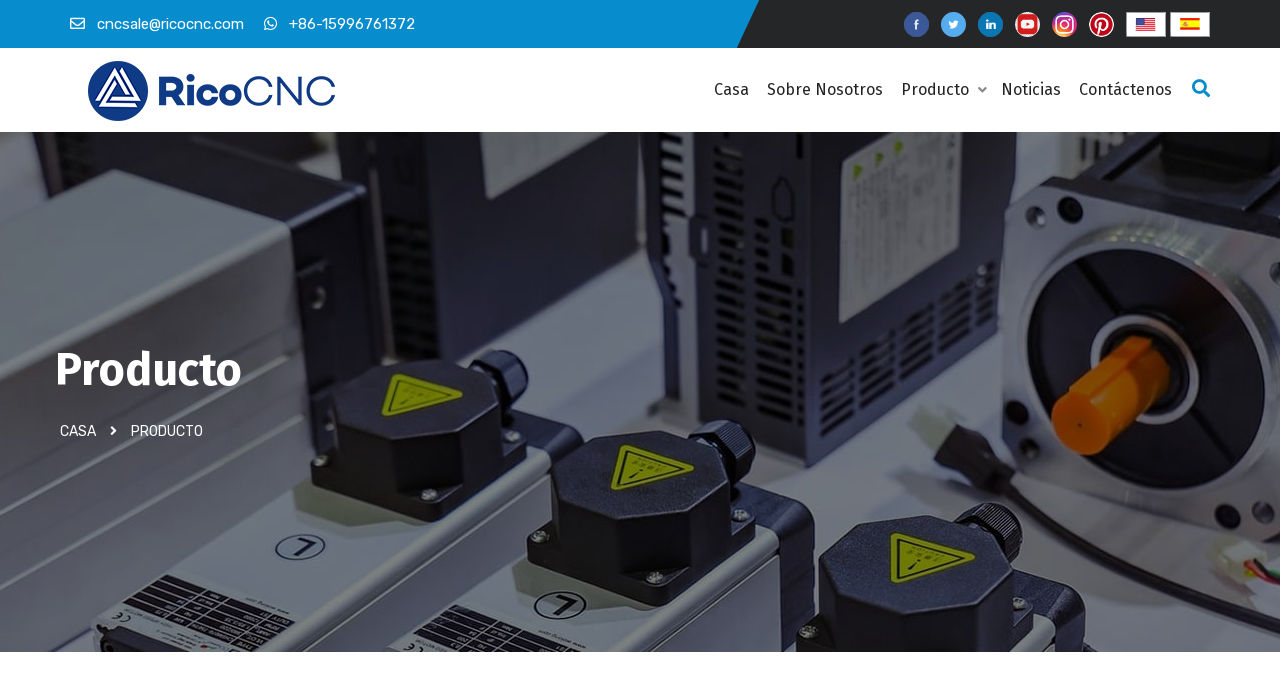

--- FILE ---
content_type: text/html
request_url: https://qingonggroup.com/cnpage-b-s-p4-k.html
body_size: 8762
content:
<!DOCTYPE HTML>
<html lang="en-US">
<head>
	<meta charset="UTF-8">
	<meta http-equiv="x-ua-compatible" content="ie=edge">
	
<title>
piezas industriales, piezas de máquinas, piezas mecánicas, piezas eléctricas, piezas cnc, piezas de automatizaciónproductos </title>
<meta name="keywords" content="piezas industriales, piezas de máquinas, piezas mecánicas, piezas eléctricas, piezas cnc, piezas de automatización" />
<meta name="description" content="RicoCNC es una empresa profesional de abastecimiento de piezas industriales que suministra piezas de repuesto de máquinas de calidad rápidamente para reducir el tiempo de inactividad de su máquina y aumentar su riqueza." />
<meta name="author" content="https://www.sohokey.cn/" />

	<meta name="viewport" content="width=device-width, initial-scale=1">
<link rel="stylesheet" href="/assets/css/bootstrap.min.css" type="text/css" media="all" />
	<!-- Jquery UI Tab css -->
	<link rel="stylesheet" href="/assets/css/jquery-ui.min.css" type="text/css" media="all" >
	<!-- Uikit  CSS -->
	<link rel="stylesheet" href="/assets/css/uikit.min.css" type="text/css" media="all" />
	<!-- carousel CSS -->
	<link rel="stylesheet" href="/assets/css/owl.carousel.min.css" type="text/css" media="all" />
	<!-- responsive CSS -->
	<link rel="stylesheet" href="/assets/css/responsive.css" type="text/css" media="all" />
	<!-- nivo-slider CSS -->
	<link rel="stylesheet" href="/assets/css/nivo-slider.css" type="text/css" media="all" />
	<!-- animate CSS -->
	<link rel="stylesheet" href="/assets/css/animate.css" type="text/css" media="all" />
	<!-- animated-text CSS -->
	<link rel="stylesheet" href="/assets/css/animated-text.css" type="text/css" media="all" />
	<!-- font-awesome CSS -->
	<link rel="stylesheet" href="/assets/css/all.min.css" type="text/css" media="all" />
	<!-- font-flaticon CSS -->
	<link rel="stylesheet" href="/assets/css/flaticon.css" type="text/css" media="all" />
	<!-- theme-default CSS -->
	<link rel="stylesheet" href="/assets/css/theme-default.css" type="text/css" media="all" />
	<!-- meanmenu CSS -->
	<link rel="stylesheet" href="/assets/css/meanmenu.min.css" type="text/css" media="all" />
	<!-- Main Style CSS -->
	<link rel="stylesheet"  href="/style.css" type="text/css" media="all" />
	<!-- transitions CSS -->
	<link rel="stylesheet" href="/assets/css/owl.transitions.css" type="text/css" media="all" />
	<!-- venobox CSS -->
	<link rel="stylesheet" href="/venobox/venobox.css" type="text/css" media="all" />
	<!-- widget CSS -->
	<link rel="stylesheet" href="/assets/css/widget.css" type="text/css" media="all" />
	<!-- Swiper Slider -->
	<link rel="stylesheet" href="/assets/css/swiper.min.css" type="text/css" media="all">
	<!-- Slick Slider CSS -->
	<link rel="stylesheet" href="/assets/css/slick.css" type="text/css" media="all">
	<!-- modernizr js -->
	<script type="text/javascript" src="/assets/js/vendor/modernizr-3.5.0.min.js"></script>

</head>
<body>
	<!-- Loder Start -->
<style>
.header-top-area::before{ background:#078ccd !important}
#to-top{ background:#078ccd !important}
.swiper-slider-content h4{border-bottom: 2px solid #078ccd !important;}
.btn-common a{background:#078ccd !important;border: 1px solid #078ccd !important;}
.btn-common a:hover,.menu-wrapper .sub-menu li:hover a{ color:#000 !important;}
.section-head h5{ color:#078ccd !important}
.common-video .video-icon a, .choose-us-video .video-icon a, .section-video .video-icon a{ color:#078ccd !important}
.search-box-btn.search-box-outer i{ color:#078ccd !important}
.section-head-bar::before,.section-head-bar-2::before{background:#078ccd !important;}
.section-head-bar::after,.section-head-bar-2::after{background:#078ccd !important;}
.services-single-content::after{background:#078ccd !important;}
.team-section .btn-common a:hover,.about-section .btn-common a:hover {color:#078ccd !important}
.testimonial-icon i{background-color:#078ccd !important;}
.testimonial-designation{ color:#078ccd !important;}
.blog-learn-more a,.section-head h2 span{color:#078ccd !important;}
.menu-wrapper nav ul li:hover a {color:#078ccd !important;}
 
.menu-wrapper nav ul li:hover a i {color:#078ccd !important;}
.search-popup .close-search{background-color:#078ccd !important;}
.team-member-thumb:after {background:#078ccd !important;}
.port-icon a{background:#078ccd !important;}
.swiper-button-prev:hover::after{background:#078ccd!important;}
.menu-wrapper .sub-menu li:hover a:hover{ color:#078ccd !important;}/*菜单下拉 鼠标放上后颜色*/
.owl-prev, .owl-next{background:#078ccd !important;}
.swiper-button-next:hover::after{background:#078ccd !important;}
.case-study_carousel .owl-dot.active, .testimonial-carousel .owl-dot.active, .testimonial-carousel-2 .owl-dot.active, .blog-carousel .owl-dot.active, .testimonial-carousel-4 .owl-dot.active{background:#078ccd !important;}
/*视频位置渐变 @-webkit-keyframes ripple-yellow 使用的是RGB 颜色 没法转换*/
 
</style>
<link rel="shortcut icon" href="/favicon.ico" />

	<div class="header-top-area d-sm-none d-md-none d-lg-block">
		<div class="container">
			<div class="row align-items-center">
				<div class="col-md-8">
					<div class="header-top-left-items">
						<div class="header-top-left-single-item">
							<a href="#">
								<div class="header-top-left-icon">
									<span>
										<i class="far fa-envelope"></i>
										cncsale@ricocnc.com
									</span>
								</div>
							</a>
						</div><div class="header-top-left-single-item">
							<a href="#">
								<div class="header-top-left-icon">
									<span>
										<i class="fab fa-whatsapp" ></i>
										+86-15996761372
									</span>
								</div>
							</a>
						</div>
					</div>
				</div>
				<style>
				.header-top-right-icon-area img{ height:25px;}
				 .section-head img{height:auto !important}
				 .tab-content p{ margin:0; padding:0; line-height:25px;}
				</style>
				<div class="col-md-4">
					<div class="header-top-right-items text-right">
						<div class="header-top-right-icon-area">
							<ul>
 
 
 
<li> <a  target="_blank" href="https://www.facebook.com/ricomachinery"> <img  src="../pic/link/2024-3-17-23-12-53.jpg" alt="Facebook" style="border-radius:50%"></a></li>
 
 
             
 
 
<li> <a  target="_blank" href="https://twitter.com/SalceSmith"> <img  src="../pic/link/2024-3-17-23-13-28.jpg" alt="twitter" style="border-radius:50%"></a></li>
 
 
             
 
 
<li> <a  target="_blank" href="https://www.linkedin.com/company/10517159/"> <img  src="../pic/link/2024-3-17-23-13-53.jpg" alt="linkedin" style="border-radius:50%"></a></li>
 
 
             
 
 
<li> <a  target="_blank" href="https://www.youtube.com/channel/UC7PbM6CKQPQ_ZO5H9_U7aFg"> <img  src="../pic/link/2024-3-17-23-14-32.png" alt="Youtube" style="border-radius:50%"></a></li>
 
 
             
 
 
<li> <a  target="_blank" href="https://www.instagram.com/ricocnc/"> <img  src="../pic/link/2024-3-17-23-15-7.png" alt="Instagram" style="border-radius:50%"></a></li>
 
 
             
 
 
<li> <a  target="_blank" href="https://www.pinterest.com/ricomachinery/"> <img  src="../pic/link/2024-3-17-23-15-39.png" alt="Pinterest" style="border-radius:50%"></a></li>
 
 
             
		  <li>  <div >
              <a href="/index.html"><img src="/function/images/en.jpg" title=ENGLISH border="0"  width="40" height="25" /></a>
            <a   href="/cnindex.html" ><img src="/function/images/cn.jpg" title=español border="0"  width="40" height="25" /></a>
            </div></li>
	</ul>

						 
						</div>
					</div>
				</div>
			</div>
		</div>
	</div>
	<!--==================================================-->
	<!-----Start Header Middle Section ----->
	<!--===================================================-->
<script src="/assets/js/jquery-2.1.4.min.js"></script>
<style> 
	  .x2{ padding:0px;width:100%; background:#fff }
	  .x3{width:100%;position:relative; border:1px solid #eee;  }
	  .x3 img{position:absolute;top:0;bottom:0;left:0;right:0;margin:auto; padding:1px }
	  .portfolio-content h5 a {
    font-size: 16px !important;
    font-weight: normal!important;
}
</style> 
<script type="text/javascript">
$(document).ready(function(){
$('.product_img').css('height',$('.product_img').css('width'));
$('.x2').css('height',$('.x2').css('width'));
$('.x3').css('height',$('.x3').css('width'));

$('.product_img img').css('max-width',$('.x3').css('width'));
$('.product_img img').css('max-height',$('.x3').css('height'));

})
</script>
 
	<header uk-sticky="bottom: #offset" class="header-style-two">
		<div class="container">
			<div class="menu-wrapper">
				<div class="m-logo"  >
					<a href="/cnindex.html"><img src="/pic/logo/2024-3-11-20-43-48.png" alt="RicoCNC" title="RicoCNC" ></a>
				</div>
				 
				<nav>
					<ul>
						<li><a href="/cnindex.html">Casa</a></li>
						<li><a href="/cnabout.html" > Sobre Nosotros </a></li>
						<li><a href="#">Producto <i class="fas fa-angle-down"></i><span><i class="fas fa-angle-right"></i></span></a>
							<ul class="sub-menu">
								 
<li><a href="/cnlist/25-Spindle-Motor.html"   title="Motor de husillo" >Motor de husillo</a></li>
			 
<li><a href="/cnlist/31-Servo-Motor.html"   title="Servo Motor" >Servo Motor</a></li>
			 
<li><a href="/cnlist/32-Servo-Drive.html"   title="Servoaccionamiento" >Servoaccionamiento</a></li>
			 
<li><a href="/cnlist/33-electric-fan.html"   title="Ventilador electrico" >Ventilador electrico</a></li>
			 
<li><a href="/cnlist/34-Pump.html"   title="Bomba" >Bomba</a></li>
			 
<li><a href="/cnlist/35-Limit-Switch.html"   title="Interruptor de límite" >Interruptor de límite</a></li>
			 
<li><a href="/cnlist/36-solenoid-valve.html"   title="Electroválvula" >Electroválvula</a></li>
			 
<li><a href="/cnlist/37-Sensor.html"   title="Sensores" >Sensores</a></li>
			 
<li><a href="/cnlist/38-Encoder.html"   title="Codificador" >Codificador</a></li>
			 
<li><a href="/cnlist/39-Gear-Box-Reducer.html"   title="Reductor de caja de cambios" >Reductor de caja de cambios</a></li>
			 
<li><a href="/cnlist/41-CNC-Motor.html"   title="Motor CNC" >Motor CNC</a></li>
			 
<li><a href="/cnlist/42-Relay.html"   title="Relevador" >Relevador</a></li>
			 
<li><a href="/cnlist/43-Others.html"   title="Otros" >Otros</a></li>
			 
<li><a href="/cnlist/40-PLC-Module.html"   title="Módulo PLC" >Módulo PLC</a></li>
			 
<li><a href="/cnlist/45-Ball-Screw-Nut.html"   title="Tuerca de tornillo de bola" >Tuerca de tornillo de bola</a></li>
			 
<li><a href="/cnlist/44-Industrial-Belts.html"   title="Cinturones industriales" >Cinturones industriales</a></li>
			 
							</ul>
						</li>
<li><a href="/c_news/"> Noticias </a></li>
	
	<li><a href="/cncontact.html" >Contáctenos <span class="mobile-menu-icon"><i class="fas fa-angle-right"></i></span></a></li>
	
	</ul>
					<div class="header-src-btn"><!--手机上的搜索框-->
						<div class="search-box-btn search-box-outer"><i class="fas fa-search"></i></div>
					</div>
					
					<div class="d-lg-none" style="background:#f8f8f8; padding-top:15px; text-align:center; padding-bottom:10px;">
						  <div >
              <a href="/index.html"><img src="/function/images/en.jpg" title=ENGLISH border="0"  width="40" height="25" /></a>
            <a   href="/cnindex.html" ><img src="/function/images/cn.jpg" title=español border="0"  width="40" height="25" /></a>
            </div>
					</div>
				</nav>
				<div class="menu-toggle">
					<span class="open_bar"><i class="fas fa-bars"></i></span>
					<span class="close_bar"><i class="fas fa-times"></i></span>
				</div>
			</div>
		</div>
	</header>

	<!--===================================================-->
		<div class="breadcumb-area"  style=" background: linear-gradient(rgba(0, 0, 0, 0.5),rgba(0,0,0,0.5)), url(../pic/flash/2024-3-30-21-49-1.jpg) no-repeat center/cover;">
		<div class="container">
			<div class="row">
				<div class="breadcumb-content">
					<h1>Producto </h1>
					<ul>
						<li><a href="/cnindex.html">Casa</a></li>
						<li><i class="fa fa-angle-right"></i></li>
						<li><a href="/c_products" >Producto  </a></li>
						
						 
						</li>
					</ul>
				</div>
			</div>
		</div>
	</div>
	<!--==================================================-->
	<!----START BLOG  Section ----->
	<!--===================================================-->
	<div class="product-section style-7   pt-80  mpadding">
	 
		<div class="container-fluit">
			<div class="row">
				<div class="col-sm-12 col-md-9 col-lg-9">
				
				<div class="products-section style-2">
		        <div class="container">
				
<div  class="row image_load">
          
 
 
<div class="col-lg-3 col-md-6 col-sm-12 p-0 grid-item design cemes">
	<div class="single_portfolio">
						<div class="portfolio-thumb"><!--默认是瀑布流，缺点是图片乱七八糟-->
						<div class="product_img"><div class="x2"><div class="x3">
							<img  src="/pic/small/2025-9-16-9-8-1.jpg"  alt="Beckhoff EK1100 Acoplador EK1100 Terminales EtherCAT"   />                        </div> </div> </div>
							<div class="portfolio-icon" >
								<div class="port-icon">
								<a class="port-icon venobox vbox-item" data-gall="myportfolio" href="/pic/big/2025-9-16-9-8-1.jpg" ><i class="fas fa-image"></i></a>
								
							<a title="Beckhoff EK1100 Acoplador EK1100 Terminales EtherCAT"  href="/cnproducts/795-Beckhoff-EK1100-Coupler-EK1100-EtherCAT-Terminals.html"><i class="fas fa-link"></i></a>
							</div>
							</div>
							<div class="portfolio-content">
								<h5><a title="Beckhoff EK1100 Acoplador EK1100 Terminales EtherCAT" href="/cnproducts/795-Beckhoff-EK1100-Coupler-EK1100-EtherCAT-Terminals.html">Beckhoff EK1100 Acoplador EK1100 Terminales EtherCAT</a></h5>
								<!--<p></p>-->
							</div>
						</div>
					</div>
</div>                
   
          
 
 
<div class="col-lg-3 col-md-6 col-sm-12 p-0 grid-item design cemes">
	<div class="single_portfolio">
						<div class="portfolio-thumb"><!--默认是瀑布流，缺点是图片乱七八糟-->
						<div class="product_img"><div class="x2"><div class="x3">
							<img  src="/pic/small/2025-9-16-9-2-23.jpg"  alt="ADVUL-25-10-P-A Cilindro compacto Festo"   />                        </div> </div> </div>
							<div class="portfolio-icon" >
								<div class="port-icon">
								<a class="port-icon venobox vbox-item" data-gall="myportfolio" href="/pic/big/2025-9-16-9-2-23.jpg" ><i class="fas fa-image"></i></a>
								
							<a title="ADVUL-25-10-P-A Cilindro compacto Festo"  href="/cnproducts/794-ADVUL-25-10-P-A-Festo-Compact-cylinder.html"><i class="fas fa-link"></i></a>
							</div>
							</div>
							<div class="portfolio-content">
								<h5><a title="ADVUL-25-10-P-A Cilindro compacto Festo" href="/cnproducts/794-ADVUL-25-10-P-A-Festo-Compact-cylinder.html">ADVUL-25-10-P-A Cilindro compacto Festo</a></h5>
								<!--<p></p>-->
							</div>
						</div>
					</div>
</div>                
   
          
 
 
<div class="col-lg-3 col-md-6 col-sm-12 p-0 grid-item design cemes">
	<div class="single_portfolio">
						<div class="portfolio-thumb"><!--默认是瀑布流，缺点是图片乱七八糟-->
						<div class="product_img"><div class="x2"><div class="x3">
							<img  src="/pic/small/2025-9-16-8-51-11.jpg"  alt="Optoacoplador PHOENIX CONTACT 5603260 PLC-OSC- 24DC/ 24DC/ 2/C1D2"   />                        </div> </div> </div>
							<div class="portfolio-icon" >
								<div class="port-icon">
								<a class="port-icon venobox vbox-item" data-gall="myportfolio" href="/pic/big/2025-9-16-8-51-11.jpg" ><i class="fas fa-image"></i></a>
								
							<a title="Optoacoplador PHOENIX CONTACT 5603260 PLC-OSC- 24DC/ 24DC/ 2/C1D2"  href="/cnproducts/793-PHOENIX-CONTACT-5603260-Optocoupler.html"><i class="fas fa-link"></i></a>
							</div>
							</div>
							<div class="portfolio-content">
								<h5><a title="Optoacoplador PHOENIX CONTACT 5603260 PLC-OSC- 24DC/ 24DC/ 2/C1D2" href="/cnproducts/793-PHOENIX-CONTACT-5603260-Optocoupler.html">Optoacoplador PHOENIX CONTACT 5603260 PLC-OSC- 24DC/ 24DC/ 2/C1D2</a></h5>
								<!--<p></p>-->
							</div>
						</div>
					</div>
</div>                
   
          
 
 
<div class="col-lg-3 col-md-6 col-sm-12 p-0 grid-item design cemes">
	<div class="single_portfolio">
						<div class="portfolio-thumb"><!--默认是瀑布流，缺点是图片乱七八糟-->
						<div class="product_img"><div class="x2"><div class="x3">
							<img  src="/pic/small/2025-9-4-14-22-35.jpg"  alt="Relé de estado sólido RZ3A60A55 Carlo Gavazzi"   />                        </div> </div> </div>
							<div class="portfolio-icon" >
								<div class="port-icon">
								<a class="port-icon venobox vbox-item" data-gall="myportfolio" href="/pic/big/2025-9-4-14-22-35.jpg" ><i class="fas fa-image"></i></a>
								
							<a title="Relé de estado sólido RZ3A60A55 Carlo Gavazzi"  href="/cnproducts/792-RZ3A60A55-Carlo-Gavazzi-Solid-State-Relay.html"><i class="fas fa-link"></i></a>
							</div>
							</div>
							<div class="portfolio-content">
								<h5><a title="Relé de estado sólido RZ3A60A55 Carlo Gavazzi" href="/cnproducts/792-RZ3A60A55-Carlo-Gavazzi-Solid-State-Relay.html">Relé de estado sólido RZ3A60A55 Carlo Gavazzi</a></h5>
								<!--<p></p>-->
							</div>
						</div>
					</div>
</div>                
   
          
 
 
<div class="col-lg-3 col-md-6 col-sm-12 p-0 grid-item design cemes">
	<div class="single_portfolio">
						<div class="portfolio-thumb"><!--默认是瀑布流，缺点是图片乱七八糟-->
						<div class="product_img"><div class="x2"><div class="x3">
							<img  src="/pic/small/2025-9-4-13-58-18.jpg"  alt="Sensores de presión y vacío FESTO 8001200"   />                        </div> </div> </div>
							<div class="portfolio-icon" >
								<div class="port-icon">
								<a class="port-icon venobox vbox-item" data-gall="myportfolio" href="/pic/big/2025-9-4-13-58-18.jpg" ><i class="fas fa-image"></i></a>
								
							<a title="Sensores de presión y vacío FESTO 8001200"  href="/cnproducts/791-FESTO-8001200-Pressure-sensors-and-vacuum-sensors.html"><i class="fas fa-link"></i></a>
							</div>
							</div>
							<div class="portfolio-content">
								<h5><a title="Sensores de presión y vacío FESTO 8001200" href="/cnproducts/791-FESTO-8001200-Pressure-sensors-and-vacuum-sensors.html">Sensores de presión y vacío FESTO 8001200</a></h5>
								<!--<p></p>-->
							</div>
						</div>
					</div>
</div>                
   
          
 
 
<div class="col-lg-3 col-md-6 col-sm-12 p-0 grid-item design cemes">
	<div class="single_portfolio">
						<div class="portfolio-thumb"><!--默认是瀑布流，缺点是图片乱七八糟-->
						<div class="product_img"><div class="x2"><div class="x3">
							<img  src="/pic/small/2025-9-4-9-34-6.jpg"  alt="Sensor ultrasónico SICK UC12-11231 2036750630 HOMAG 4008611102"   />                        </div> </div> </div>
							<div class="portfolio-icon" >
								<div class="port-icon">
								<a class="port-icon venobox vbox-item" data-gall="myportfolio" href="/pic/big/2025-9-4-9-34-6.jpg" ><i class="fas fa-image"></i></a>
								
							<a title="Sensor ultrasónico SICK UC12-11231 2036750630 HOMAG 4008611102"  href="/cnproducts/790-SICK-UC12-11231-Ultrasonic-Sensor-HOMAG-4008611102.html"><i class="fas fa-link"></i></a>
							</div>
							</div>
							<div class="portfolio-content">
								<h5><a title="Sensor ultrasónico SICK UC12-11231 2036750630 HOMAG 4008611102" href="/cnproducts/790-SICK-UC12-11231-Ultrasonic-Sensor-HOMAG-4008611102.html">Sensor ultrasónico SICK UC12-11231 2036750630 HOMAG 4008611102</a></h5>
								<!--<p></p>-->
							</div>
						</div>
					</div>
</div>                
   
          
 
 
<div class="col-lg-3 col-md-6 col-sm-12 p-0 grid-item design cemes">
	<div class="single_portfolio">
						<div class="portfolio-thumb"><!--默认是瀑布流，缺点是图片乱七八糟-->
						<div class="product_img"><div class="x2"><div class="x3">
							<img  src="/pic/small/2025-9-3-17-23-59.jpg"  alt="R480047454 Cilindro Aventics KPZ-DA-020-0060-0081224110000000000022-B"   />                        </div> </div> </div>
							<div class="portfolio-icon" >
								<div class="port-icon">
								<a class="port-icon venobox vbox-item" data-gall="myportfolio" href="/pic/big/2025-9-3-17-23-59.jpg" ><i class="fas fa-image"></i></a>
								
							<a title="R480047454 Cilindro Aventics KPZ-DA-020-0060-0081224110000000000022-B"  href="/cnproducts/789-R480047454-Aventics-Cylinder-KPZ.html"><i class="fas fa-link"></i></a>
							</div>
							</div>
							<div class="portfolio-content">
								<h5><a title="R480047454 Cilindro Aventics KPZ-DA-020-0060-0081224110000000000022-B" href="/cnproducts/789-R480047454-Aventics-Cylinder-KPZ.html">R480047454 Cilindro Aventics KPZ-DA-020-0060-0081224110000000000022-B</a></h5>
								<!--<p></p>-->
							</div>
						</div>
					</div>
</div>                
   
          
 
 
<div class="col-lg-3 col-md-6 col-sm-12 p-0 grid-item design cemes">
	<div class="single_portfolio">
						<div class="portfolio-thumb"><!--默认是瀑布流，缺点是图片乱七八糟-->
						<div class="product_img"><div class="x2"><div class="x3">
							<img  src="/pic/small/2025-9-3-14-28-29.jpg"  alt="0822010543 AVENTICS Cilindro de carrera corta Serie KHZ"   />                        </div> </div> </div>
							<div class="portfolio-icon" >
								<div class="port-icon">
								<a class="port-icon venobox vbox-item" data-gall="myportfolio" href="/pic/big/2025-9-3-14-28-29.jpg" ><i class="fas fa-image"></i></a>
								
							<a title="0822010543 AVENTICS Cilindro de carrera corta Serie KHZ"  href="/cnproducts/788-0822010543-AVENTICS-Short-stroke-cylinder-Series-KHZ.html"><i class="fas fa-link"></i></a>
							</div>
							</div>
							<div class="portfolio-content">
								<h5><a title="0822010543 AVENTICS Cilindro de carrera corta Serie KHZ" href="/cnproducts/788-0822010543-AVENTICS-Short-stroke-cylinder-Series-KHZ.html">0822010543 AVENTICS Cilindro de carrera corta Serie KHZ</a></h5>
								<!--<p></p>-->
							</div>
						</div>
					</div>
</div>                
   
          
 
 
<div class="col-lg-3 col-md-6 col-sm-12 p-0 grid-item design cemes">
	<div class="single_portfolio">
						<div class="portfolio-thumb"><!--默认是瀑布流，缺点是图片乱七八糟-->
						<div class="product_img"><div class="x2"><div class="x3">
							<img  src="/pic/small/2025-9-3-14-1-33.jpg"  alt="0880200 Presostatos IMI Norgren"   />                        </div> </div> </div>
							<div class="portfolio-icon" >
								<div class="port-icon">
								<a class="port-icon venobox vbox-item" data-gall="myportfolio" href="/pic/big/2025-9-3-14-1-33.jpg" ><i class="fas fa-image"></i></a>
								
							<a title="0880200 Presostatos IMI Norgren"  href="/cnproducts/787-0880200-IMI-Norgren-Pressure-Switches.html"><i class="fas fa-link"></i></a>
							</div>
							</div>
							<div class="portfolio-content">
								<h5><a title="0880200 Presostatos IMI Norgren" href="/cnproducts/787-0880200-IMI-Norgren-Pressure-Switches.html">0880200 Presostatos IMI Norgren</a></h5>
								<!--<p></p>-->
							</div>
						</div>
					</div>
</div>                
   
          
 
 
<div class="col-lg-3 col-md-6 col-sm-12 p-0 grid-item design cemes">
	<div class="single_portfolio">
						<div class="portfolio-thumb"><!--默认是瀑布流，缺点是图片乱七八糟-->
						<div class="product_img"><div class="x2"><div class="x3">
							<img  src="/pic/small/2025-9-3-11-54-22.jpg"  alt="Manómetro NORGREN AIR 18-015-013"   />                        </div> </div> </div>
							<div class="portfolio-icon" >
								<div class="port-icon">
								<a class="port-icon venobox vbox-item" data-gall="myportfolio" href="/pic/big/2025-9-3-11-54-22.jpg" ><i class="fas fa-image"></i></a>
								
							<a title="Manómetro NORGREN AIR 18-015-013"  href="/cnproducts/786-18-015-013-NORGREN-AIR-Pressure-Gauge.html"><i class="fas fa-link"></i></a>
							</div>
							</div>
							<div class="portfolio-content">
								<h5><a title="Manómetro NORGREN AIR 18-015-013" href="/cnproducts/786-18-015-013-NORGREN-AIR-Pressure-Gauge.html">Manómetro NORGREN AIR 18-015-013</a></h5>
								<!--<p></p>-->
							</div>
						</div>
					</div>
</div>                
   
          
 
 
<div class="col-lg-3 col-md-6 col-sm-12 p-0 grid-item design cemes">
	<div class="single_portfolio">
						<div class="portfolio-thumb"><!--默认是瀑布流，缺点是图片乱七八糟-->
						<div class="product_img"><div class="x2"><div class="x3">
							<img  src="/pic/small/2025-9-2-16-35-9.jpg"  alt="R412006261 Válvula de cierre AVENTICS 3/2, de accionamiento mecánico, serie AS2-BAV"   />                        </div> </div> </div>
							<div class="portfolio-icon" >
								<div class="port-icon">
								<a class="port-icon venobox vbox-item" data-gall="myportfolio" href="/pic/big/2025-9-2-16-35-9.jpg" ><i class="fas fa-image"></i></a>
								
							<a title="R412006261 Válvula de cierre AVENTICS 3/2, de accionamiento mecánico, serie AS2-BAV"  href="/cnproducts/785-R412006261-AVENTICS-3-2-shut-off-valve.html"><i class="fas fa-link"></i></a>
							</div>
							</div>
							<div class="portfolio-content">
								<h5><a title="R412006261 Válvula de cierre AVENTICS 3/2, de accionamiento mecánico, serie AS2-BAV" href="/cnproducts/785-R412006261-AVENTICS-3-2-shut-off-valve.html">R412006261 Válvula de cierre AVENTICS 3/2, de accionamiento mecánico, serie AS2-BAV</a></h5>
								<!--<p></p>-->
							</div>
						</div>
					</div>
</div>                
   
          
 
 
<div class="col-lg-3 col-md-6 col-sm-12 p-0 grid-item design cemes">
	<div class="single_portfolio">
						<div class="portfolio-thumb"><!--默认是瀑布流，缺点是图片乱七八糟-->
						<div class="product_img"><div class="x2"><div class="x3">
							<img  src="/pic/small/2025-9-2-14-23-20.jpg"  alt="Sensor de presión IFM PN7002 con pantalla"   />                        </div> </div> </div>
							<div class="portfolio-icon" >
								<div class="port-icon">
								<a class="port-icon venobox vbox-item" data-gall="myportfolio" href="/pic/big/2025-9-2-14-23-20.jpg" ><i class="fas fa-image"></i></a>
								
							<a title="Sensor de presión IFM PN7002 con pantalla"  href="/cnproducts/784-PN7002-IFM-Pressure-Sensor-with-Display.html"><i class="fas fa-link"></i></a>
							</div>
							</div>
							<div class="portfolio-content">
								<h5><a title="Sensor de presión IFM PN7002 con pantalla" href="/cnproducts/784-PN7002-IFM-Pressure-Sensor-with-Display.html">Sensor de presión IFM PN7002 con pantalla</a></h5>
								<!--<p></p>-->
							</div>
						</div>
					</div>
</div>                
   
          
 
 
<div class="col-lg-3 col-md-6 col-sm-12 p-0 grid-item design cemes">
	<div class="single_portfolio">
						<div class="portfolio-thumb"><!--默认是瀑布流，缺点是图片乱七八糟-->
						<div class="product_img"><div class="x2"><div class="x3">
							<img  src="/pic/small/2025-9-2-11-42-42.jpg"  alt="Sensor de presión electrónico PN7000 IFM PN-400-SBR14-QFRKG/US/ /V"   />                        </div> </div> </div>
							<div class="portfolio-icon" >
								<div class="port-icon">
								<a class="port-icon venobox vbox-item" data-gall="myportfolio" href="/pic/big/2025-9-2-11-42-42.jpg" ><i class="fas fa-image"></i></a>
								
							<a title="Sensor de presión electrónico PN7000 IFM PN-400-SBR14-QFRKG/US/ /V"  href="/cnproducts/782-PN7000-IFM-Electronic-Pressure-Switch-Sensor.html"><i class="fas fa-link"></i></a>
							</div>
							</div>
							<div class="portfolio-content">
								<h5><a title="Sensor de presión electrónico PN7000 IFM PN-400-SBR14-QFRKG/US/ /V" href="/cnproducts/782-PN7000-IFM-Electronic-Pressure-Switch-Sensor.html">Sensor de presión electrónico PN7000 IFM PN-400-SBR14-QFRKG/US/ /V</a></h5>
								<!--<p></p>-->
							</div>
						</div>
					</div>
</div>                
   
          
 
 
<div class="col-lg-3 col-md-6 col-sm-12 p-0 grid-item design cemes">
	<div class="single_portfolio">
						<div class="portfolio-thumb"><!--默认是瀑布流，缺点是图片乱七八糟-->
						<div class="product_img"><div class="x2"><div class="x3">
							<img  src="/pic/small/2025-9-2-11-23-40.jpg"  alt="Sensores fotoeléctricos O5H500 IFM O5H-FPKG/US100 Sensor de reflexión difusa"   />                        </div> </div> </div>
							<div class="portfolio-icon" >
								<div class="port-icon">
								<a class="port-icon venobox vbox-item" data-gall="myportfolio" href="/pic/big/2025-9-2-11-23-40.jpg" ><i class="fas fa-image"></i></a>
								
							<a title="Sensores fotoeléctricos O5H500 IFM O5H-FPKG/US100 Sensor de reflexión difusa"  href="/cnproducts/781-O5H500-IFM-O5H-FPKG+US100-Photoelectric-Sensors.html"><i class="fas fa-link"></i></a>
							</div>
							</div>
							<div class="portfolio-content">
								<h5><a title="Sensores fotoeléctricos O5H500 IFM O5H-FPKG/US100 Sensor de reflexión difusa" href="/cnproducts/781-O5H500-IFM-O5H-FPKG+US100-Photoelectric-Sensors.html">Sensores fotoeléctricos O5H500 IFM O5H-FPKG/US100 Sensor de reflexión difusa</a></h5>
								<!--<p></p>-->
							</div>
						</div>
					</div>
</div>                
   
          
 
 
<div class="col-lg-3 col-md-6 col-sm-12 p-0 grid-item design cemes">
	<div class="single_portfolio">
						<div class="portfolio-thumb"><!--默认是瀑布流，缺点是图片乱七八糟-->
						<div class="product_img"><div class="x2"><div class="x3">
							<img  src="/pic/small/2025-9-1-17-30-27.jpg"  alt="Sensor de distancia fotoeléctrico IFM O1D105"   />                        </div> </div> </div>
							<div class="portfolio-icon" >
								<div class="port-icon">
								<a class="port-icon venobox vbox-item" data-gall="myportfolio" href="/pic/big/2025-9-1-17-30-27.jpg" ><i class="fas fa-image"></i></a>
								
							<a title="Sensor de distancia fotoeléctrico IFM O1D105"  href="/cnproducts/780-O1D105-IFM-Photoelectric-Distance-Sensor-Laser-Ranging-Sensor.html"><i class="fas fa-link"></i></a>
							</div>
							</div>
							<div class="portfolio-content">
								<h5><a title="Sensor de distancia fotoeléctrico IFM O1D105" href="/cnproducts/780-O1D105-IFM-Photoelectric-Distance-Sensor-Laser-Ranging-Sensor.html">Sensor de distancia fotoeléctrico IFM O1D105</a></h5>
								<!--<p></p>-->
							</div>
						</div>
					</div>
</div>                
   
          
 
 
<div class="col-lg-3 col-md-6 col-sm-12 p-0 grid-item design cemes">
	<div class="single_portfolio">
						<div class="portfolio-thumb"><!--默认是瀑布流，缺点是图片乱七八糟-->
						<div class="product_img"><div class="x2"><div class="x3">
							<img  src="/pic/small/2025-9-1-17-10-55.jpg"  alt="Sensor de presión IFM PN3004 PN-010-RBR14-MFPKG/US/ /V con pantalla"   />                        </div> </div> </div>
							<div class="portfolio-icon" >
								<div class="port-icon">
								<a class="port-icon venobox vbox-item" data-gall="myportfolio" href="/pic/big/2025-9-1-17-10-55.jpg" ><i class="fas fa-image"></i></a>
								
							<a title="Sensor de presión IFM PN3004 PN-010-RBR14-MFPKG/US/ /V con pantalla"  href="/cnproducts/779-PN3004-IFM-Pressure-sensor-with-display.html"><i class="fas fa-link"></i></a>
							</div>
							</div>
							<div class="portfolio-content">
								<h5><a title="Sensor de presión IFM PN3004 PN-010-RBR14-MFPKG/US/ /V con pantalla" href="/cnproducts/779-PN3004-IFM-Pressure-sensor-with-display.html">Sensor de presión IFM PN3004 PN-010-RBR14-MFPKG/US/ /V con pantalla</a></h5>
								<!--<p></p>-->
							</div>
						</div>
					</div>
</div>                
   
          
 
 
<div class="col-lg-3 col-md-6 col-sm-12 p-0 grid-item design cemes">
	<div class="single_portfolio">
						<div class="portfolio-thumb"><!--默认是瀑布流，缺点是图片乱七八糟-->
						<div class="product_img"><div class="x2"><div class="x3">
							<img  src="/pic/small/2025-9-1-16-37-41.jpg"  alt="Presostato HYDAC EDS3448-5-0400-000 908001"   />                        </div> </div> </div>
							<div class="portfolio-icon" >
								<div class="port-icon">
								<a class="port-icon venobox vbox-item" data-gall="myportfolio" href="/pic/big/2025-9-1-16-37-41.jpg" ><i class="fas fa-image"></i></a>
								
							<a title="Presostato HYDAC EDS3448-5-0400-000 908001"  href="/cnproducts/778-HYDAC-EDS3448-5-0400-000-908001-Pressure-Switch.html"><i class="fas fa-link"></i></a>
							</div>
							</div>
							<div class="portfolio-content">
								<h5><a title="Presostato HYDAC EDS3448-5-0400-000 908001" href="/cnproducts/778-HYDAC-EDS3448-5-0400-000-908001-Pressure-Switch.html">Presostato HYDAC EDS3448-5-0400-000 908001</a></h5>
								<!--<p></p>-->
							</div>
						</div>
					</div>
</div>                
   
          
 
 
<div class="col-lg-3 col-md-6 col-sm-12 p-0 grid-item design cemes">
	<div class="single_portfolio">
						<div class="portfolio-thumb"><!--默认是瀑布流，缺点是图片乱七八糟-->
						<div class="product_img"><div class="x2"><div class="x3">
							<img  src="/pic/small/2025-9-1-15-40-40.jpg"  alt="Presostato electrónico HYDAC EDS 3448-5-0250-000 908166"   />                        </div> </div> </div>
							<div class="portfolio-icon" >
								<div class="port-icon">
								<a class="port-icon venobox vbox-item" data-gall="myportfolio" href="/pic/big/2025-9-1-15-40-40.jpg" ><i class="fas fa-image"></i></a>
								
							<a title="Presostato electrónico HYDAC EDS 3448-5-0250-000 908166"  href="/cnproducts/777-HYDAC-EDS-3448-5-0250-000-908166-Electronic-pressure-switch.html"><i class="fas fa-link"></i></a>
							</div>
							</div>
							<div class="portfolio-content">
								<h5><a title="Presostato electrónico HYDAC EDS 3448-5-0250-000 908166" href="/cnproducts/777-HYDAC-EDS-3448-5-0250-000-908166-Electronic-pressure-switch.html">Presostato electrónico HYDAC EDS 3448-5-0250-000 908166</a></h5>
								<!--<p></p>-->
							</div>
						</div>
					</div>
</div>                
   
          
 
 
<div class="col-lg-3 col-md-6 col-sm-12 p-0 grid-item design cemes">
	<div class="single_portfolio">
						<div class="portfolio-thumb"><!--默认是瀑布流，缺点是图片乱七八糟-->
						<div class="product_img"><div class="x2"><div class="x3">
							<img  src="/pic/small/2025-9-1-12-1-32.jpg"  alt="Presostato HYDAC EDS 346-3-250-000"   />                        </div> </div> </div>
							<div class="portfolio-icon" >
								<div class="port-icon">
								<a class="port-icon venobox vbox-item" data-gall="myportfolio" href="/pic/big/2025-9-1-12-1-32.jpg" ><i class="fas fa-image"></i></a>
								
							<a title="Presostato HYDAC EDS 346-3-250-000"  href="/cnproducts/776-EDS-346-3-250-000-HYDAC-Pressure-Switch.html"><i class="fas fa-link"></i></a>
							</div>
							</div>
							<div class="portfolio-content">
								<h5><a title="Presostato HYDAC EDS 346-3-250-000" href="/cnproducts/776-EDS-346-3-250-000-HYDAC-Pressure-Switch.html">Presostato HYDAC EDS 346-3-250-000</a></h5>
								<!--<p></p>-->
							</div>
						</div>
					</div>
</div>                
   
          
 
 
<div class="col-lg-3 col-md-6 col-sm-12 p-0 grid-item design cemes">
	<div class="single_portfolio">
						<div class="portfolio-thumb"><!--默认是瀑布流，缺点是图片乱七八糟-->
						<div class="product_img"><div class="x2"><div class="x3">
							<img  src="/pic/small/2025-8-30-17-38-18.jpg"  alt="Sensor de distancia láser Wenglor CP70QXVT35S847 para triangulación"   />                        </div> </div> </div>
							<div class="portfolio-icon" >
								<div class="port-icon">
								<a class="port-icon venobox vbox-item" data-gall="myportfolio" href="/pic/big/2025-8-30-17-38-18.jpg" ><i class="fas fa-image"></i></a>
								
							<a title="Sensor de distancia láser Wenglor CP70QXVT35S847 para triangulación"  href="/cnproducts/775-CP70QXVT35S847-Wenglor-Laser-Distance-Sensor-Triangulation.html"><i class="fas fa-link"></i></a>
							</div>
							</div>
							<div class="portfolio-content">
								<h5><a title="Sensor de distancia láser Wenglor CP70QXVT35S847 para triangulación" href="/cnproducts/775-CP70QXVT35S847-Wenglor-Laser-Distance-Sensor-Triangulation.html">Sensor de distancia láser Wenglor CP70QXVT35S847 para triangulación</a></h5>
								<!--<p></p>-->
							</div>
						</div>
					</div>
</div>                
   
          
 


</div>
 <div class="row pagination" id="page" style="margin-bottom:50px; margin-top:30px;width:100%">

 <!--begin-->
  <span class="text">total: <b>798</b></span> 
 <span class="text">página: <b>4</b> / <b>40</b></span>  
	
 	<a href="/cnindex-b-s-k.html">primero</a>

 	<a href="/cnpage-b-s-p3-k.html" >anterior</a>
    
    <a href="/cnpage-b-s-p5-k.html">próximo</a>
 	<a href="/cnpage-b-s-p40-k.html" >final</a>
    
<div style="display:none">
<select name="page" onchange="location=this.options[this.selectedIndex].value" >
   
   <option value="/cnpage-b-s-p1-k.html" >1página</option>
   
   <option value="/cnpage-b-s-p2-k.html" >2página</option>
   
   <option value="/cnpage-b-s-p3-k.html" >3página</option>
   
   <option value="/cnpage-b-s-p4-k.html" selected='selected'>4página</option>
   
   <option value="/cnpage-b-s-p5-k.html" >5página</option>
   
   <option value="/cnpage-b-s-p6-k.html" >6página</option>
   
   <option value="/cnpage-b-s-p7-k.html" >7página</option>
   
   <option value="/cnpage-b-s-p8-k.html" >8página</option>
   
   <option value="/cnpage-b-s-p9-k.html" >9página</option>
   
   <option value="/cnpage-b-s-p10-k.html" >10página</option>
   
   <option value="/cnpage-b-s-p11-k.html" >11página</option>
   
   <option value="/cnpage-b-s-p12-k.html" >12página</option>
   
   <option value="/cnpage-b-s-p13-k.html" >13página</option>
   
   <option value="/cnpage-b-s-p14-k.html" >14página</option>
   
   <option value="/cnpage-b-s-p15-k.html" >15página</option>
   
   <option value="/cnpage-b-s-p16-k.html" >16página</option>
   
   <option value="/cnpage-b-s-p17-k.html" >17página</option>
   
   <option value="/cnpage-b-s-p18-k.html" >18página</option>
   
   <option value="/cnpage-b-s-p19-k.html" >19página</option>
   
   <option value="/cnpage-b-s-p20-k.html" >20página</option>
   
   <option value="/cnpage-b-s-p21-k.html" >21página</option>
   
   <option value="/cnpage-b-s-p22-k.html" >22página</option>
   
   <option value="/cnpage-b-s-p23-k.html" >23página</option>
   
   <option value="/cnpage-b-s-p24-k.html" >24página</option>
   
   <option value="/cnpage-b-s-p25-k.html" >25página</option>
   
   <option value="/cnpage-b-s-p26-k.html" >26página</option>
   
   <option value="/cnpage-b-s-p27-k.html" >27página</option>
   
   <option value="/cnpage-b-s-p28-k.html" >28página</option>
   
   <option value="/cnpage-b-s-p29-k.html" >29página</option>
   
   <option value="/cnpage-b-s-p30-k.html" >30página</option>
   
   <option value="/cnpage-b-s-p31-k.html" >31página</option>
   
   <option value="/cnpage-b-s-p32-k.html" >32página</option>
   
   <option value="/cnpage-b-s-p33-k.html" >33página</option>
   
   <option value="/cnpage-b-s-p34-k.html" >34página</option>
   
   <option value="/cnpage-b-s-p35-k.html" >35página</option>
   
   <option value="/cnpage-b-s-p36-k.html" >36página</option>
   
   <option value="/cnpage-b-s-p37-k.html" >37página</option>
   
   <option value="/cnpage-b-s-p38-k.html" >38página</option>
   
   <option value="/cnpage-b-s-p39-k.html" >39página</option>
   
   <option value="/cnpage-b-s-p40-k.html" >40página</option>
   
   </select>
   </div
   ><!--end-->
   
            </div>

				</div></div>	 
				</div>
				<div class="col-sm-12 col-md-3 col-lg-3">
				<div class="widget-items mb-20">
						<form action="/c_products" method="get" >
							<input type="text" class="src-input-box" placeholder="búsqueda " name="key" value="" title="src-input-box">
							<button class="src-icon" type="submit">
								<i class="fas fa-search"></i>
							</button>
						</form>
					</div>					<div class="widget-items mb-40">
						<div class="widget-title">
							<h2>Catálogo de productos </h2>
						</div>
						<div class="catagory-item">
							<ul>
 
           <li class="hr-3"> <a href="/cnlist/25-Spindle-Motor.html" title="Motor de husillo">Motor de husillo</a>
		   
		   <ul class="u-hr-4">
 
             </ul>
		   </li>
         
           <li class="hr-3"> <a href="/cnlist/31-Servo-Motor.html" title="Servo Motor">Servo Motor</a>
		   
		   <ul class="u-hr-4">
 
             </ul>
		   </li>
         
           <li class="hr-3"> <a href="/cnlist/32-Servo-Drive.html" title="Servoaccionamiento">Servoaccionamiento</a>
		   
		   <ul class="u-hr-4">
 
             </ul>
		   </li>
         
           <li class="hr-3"> <a href="/cnlist/33-electric-fan.html" title="Ventilador electrico">Ventilador electrico</a>
		   
		   <ul class="u-hr-4">
 
             </ul>
		   </li>
         
           <li class="hr-3"> <a href="/cnlist/34-Pump.html" title="Bomba">Bomba</a>
		   
		   <ul class="u-hr-4">
 
             </ul>
		   </li>
         
           <li class="hr-3"> <a href="/cnlist/35-Limit-Switch.html" title="Interruptor de límite">Interruptor de límite</a>
		   
		   <ul class="u-hr-4">
 
             </ul>
		   </li>
         
           <li class="hr-3"> <a href="/cnlist/36-solenoid-valve.html" title="Electroválvula">Electroválvula</a>
		   
		   <ul class="u-hr-4">
 
             </ul>
		   </li>
         
           <li class="hr-3"> <a href="/cnlist/37-Sensor.html" title="Sensores">Sensores</a>
		   
		   <ul class="u-hr-4">
 
             </ul>
		   </li>
         
           <li class="hr-3"> <a href="/cnlist/38-Encoder.html" title="Codificador">Codificador</a>
		   
		   <ul class="u-hr-4">
 
             </ul>
		   </li>
         
           <li class="hr-3"> <a href="/cnlist/39-Gear-Box-Reducer.html" title="Reductor de caja de cambios">Reductor de caja de cambios</a>
		   
		   <ul class="u-hr-4">
 
             </ul>
		   </li>
         
           <li class="hr-3"> <a href="/cnlist/41-CNC-Motor.html" title="Motor CNC">Motor CNC</a>
		   
		   <ul class="u-hr-4">
 
             </ul>
		   </li>
         
           <li class="hr-3"> <a href="/cnlist/42-Relay.html" title="Relevador">Relevador</a>
		   
		   <ul class="u-hr-4">
 
             </ul>
		   </li>
         
           <li class="hr-3"> <a href="/cnlist/43-Others.html" title="Otros">Otros</a>
		   
		   <ul class="u-hr-4">
 
             </ul>
		   </li>
         
           <li class="hr-3"> <a href="/cnlist/40-PLC-Module.html" title="Módulo PLC">Módulo PLC</a>
		   
		   <ul class="u-hr-4">
 
             </ul>
		   </li>
         
           <li class="hr-3"> <a href="/cnlist/45-Ball-Screw-Nut.html" title="Tuerca de tornillo de bola">Tuerca de tornillo de bola</a>
		   
		   <ul class="u-hr-4">
 
             </ul>
		   </li>
         
           <li class="hr-3"> <a href="/cnlist/44-Industrial-Belts.html" title="Cinturones industriales">Cinturones industriales</a>
		   
		   <ul class="u-hr-4">
 
             </ul>
		   </li>
         
							</ul>
						</div>
					</div>
		
				</div>
			</div>
		</div>
		 
	</div>

	<!--==================================================-->
	<!-----START FOOTER SECTION ----->
	<!--===================================================-->
		<div class="footer">
		<div class="container">

			<div class="row footer-hr">
				<div class="col-md-6 col-lg-4">
					<div class="widget">
						<div class="footer-contact">
							 <div class="footer-widget-title">
								<h5> Sobre Nosotros </h5>
							</div>
							<p>RicoCNC es una empresa profesional de abastecimiento de piezas industriales que suministra piezas de repuesto de máquinas de calidad rápidamente para reducir el tiempo de inactividad de su máquina y aumentar su riqueza.</p>
							
							 Palabras clave:
							
							<a  href="/c_products/?key=piezas industriales" >piezas industriales</a> 
							
                            ,
							<a  href="/c_products/?key= piezas de máquinas" > piezas de máquinas</a> 
							
                            ,
							<a  href="/c_products/?key= piezas mecánicas" > piezas mecánicas</a> 
							
                            ,
							<a  href="/c_products/?key= piezas eléctricas" > piezas eléctricas</a> 
							
                            ,
							<a  href="/c_products/?key= piezas cnc" > piezas cnc</a> 
							
                            ,
							<a  href="/c_products/?key= piezas de automatización" > piezas de automatización</a> 
							
                            
							<a  href="/c_products/?key=" ></a> 
							
                            
							 <style>
							 .footer-about-social-icon img{ height:35px}
							 </style>
							<div class="footer-about-social-icon">
							 
									<ul>
 
<li> <a  target="_blank" href="https://www.facebook.com/ricomachinery"> <img  src="/pic/link/2024-3-17-23-12-53.jpg" alt="Facebook" style="border-radius:50%"></a></li>
             
<li> <a  target="_blank" href="https://twitter.com/SalceSmith"> <img  src="/pic/link/2024-3-17-23-13-28.jpg" alt="twitter" style="border-radius:50%"></a></li>
             
<li> <a  target="_blank" href="https://www.linkedin.com/company/10517159/"> <img  src="/pic/link/2024-3-17-23-13-53.jpg" alt="linkedin" style="border-radius:50%"></a></li>
             
<li> <a  target="_blank" href="https://www.youtube.com/channel/UC7PbM6CKQPQ_ZO5H9_U7aFg"> <img  src="/pic/link/2024-3-17-23-14-32.png" alt="Youtube" style="border-radius:50%"></a></li>
             
<li> <a  target="_blank" href="https://www.instagram.com/ricocnc/"> <img  src="/pic/link/2024-3-17-23-15-7.png" alt="Instagram" style="border-radius:50%"></a></li>
             
<li> <a  target="_blank" href="https://www.pinterest.com/ricomachinery/"> <img  src="/pic/link/2024-3-17-23-15-39.png" alt="Pinterest" style="border-radius:50%"></a></li>
             		
</ul>

							 
							</div>
						</div>
					</div>
				</div>
				 
				<div class="col-md-6 col-lg-4">
					<div class="widget">
						<div class="footer-contact">
							<div class="footer-widget-title">
								<h5>Contáctenos </h5>
							</div>
							<p><b>dirección : </b>Room 510, Build 38, No. 60, Weixin Road, Industrial Park Zone, Suzhou City, Jiangsu Province, China, 215000</p><p><b> teléfono: </b> +86-15996761372  </p><p><b>Email: </b> cncsale@ricocnc.com</p>
							<p><b>URL:</b> www.qingonggroup.com </p>
						</div>
					</div>
				</div>
				<div class="col-md-6 col-lg-4">
					<div class="widget">
						<div class="footer-popular-post ">
							<div class="footer-widget-title">
								<h5>Contenido del mensaje</h5>
							</div>
							<div class="footer-popular-single-post d-flex">
								 <style>
.rd-mailform_style-1 input{ width:100%;border-radius:2px; border:0px solid #ccc; outline:1px solid #ccc; padding-left:10px; margin-bottom:10px}
.rd-mailform_style-1 textarea{ width:100%;border-radius:2px; border:0px solid #ccc; outline:1px solid #ccc;padding-left:10px;}
.rd-mailform_style-1 textarea{ height:70px;}
</style>


<form class="rd-mailform_style-1" action="/feedback-index-send-cn.asp?action=add" method="post" name="feedback" id="feedback" onsubmit="return checkadd();">
                   <div class="row"  >
                    <div class="form-wrap col-md-6">
                      <input class="form-input" id="contact-name"  type="text" name="name" value="" data-constraints="@Required" placeholder="Tu nombre" required>
					  <input class="form-input" id="turl"  type="text" name="turl" value="http://qingonggroup.com/c_products/index.asp?big_id=&small_id=&page=4&key="  style="display:none">
                      <label class="form-label" for="contact-name" style="left:35px"></label>
                    </div>
                    <div class="form-wrap col-md-6" style="margin-top:0">
                      <input class="form-input" id="contact-email" type="email" name="email" data-constraints="@Email @Required" placeholder="tu correo" required>
                      <label class="form-label" for="contact-email" style="left:35px"></label>
                    </div>
                  </div>
                    
                    <div class="form-wrap">
                      <textarea class="form-input" id="contact-message" name="content" data-constraints="@Required" placeholder="Contenido del mensaje" required></textarea>
                      <label class="form-label" for="contact-message"></label>
                    </div>
                    <div class="row" >
                  <div class="col-md-12">
                      <input class="subscribe-submit-btn" type="submit"   value=" presentar  " style="position:relative; margin-bottom:30px;top:0; right:0; font-size:14px" >
                      
                      </div>
                    </div>
                    
                  </form>
     <script language="javascript" type="text/javascript">
     function checkadd()
     {
         if (document.feedback.name.value=='')
         {alert('Por favor poner el nombre!');
         document.feedback.name.focus
         return false
         }
         if (document.feedback.email.value=='')
         {alert('Por favor, ponga la dirección de correo electrónico!');
         document.feedback.email.focus
         return false
         }
         var Mail = document.feedback.email.value;
         if(Mail.indexOf('@',0) == -1 || Mail.indexOf('.',0) == -1)
         {
          alert('Por favor, ponga la dirección de correo electrónico!');
          document.feedback.email.focus();
          return false;
         }
		 if (document.feedback.content.value=='')
        {alert('"detalles"');
         document.feedback.content.focus
         return false
         }
     }
      </script>
							</div>
							 
						</div>
					</div>
				</div>
			</div>
					
		</div>
	</div>
	<!--==================================================-->
	<!-----start footer copyright  SECTION ----->
	<!--===================================================-->
	<div class="footer-copyright-section">
		<div class="container">
			<div class="row">
				<div class="col-sm-12 col-md-6">
					<div class="footer-copyright-text">
						<p>&copy; 2026 - RicoCNC&nbsp; Reservados todos los derechos. <script type="text/javascript" src="//js.users.51.la/21872513.js"></script></p>
						
					</div>
				</div>
				<div class="col-sm-12 col-md-6">
					<div class="footer-copyright-link" style="display:none">
						<ul>
							<li><a href="#">About Us</a></li>
							<li><a href="#">Privacy Policy</a></li>
							<li><a href="#">Services</a></li>
						</ul>
					</div>
				</div>
			</div>
		</div>
	</div>
	<div class="container">
	<div class="row">
	<div align="left">
<SCRIPT language=javascript src="/google/images/lang.js"></SCRIPT>
 <A 
                  href='javascript:translator("en|de")'><IMG border=0 
                  align=absMiddle src="/google/images/ico_deutsch1.gif" width=20 
                  height=14> <SPAN >Deutsch</SPAN></A> <A 
                  href='javascript:translator("en|es")'><IMG border=0 
                  align=absMiddle src="/google/images/ico_espanol.gif" width=20 
                  height=14> <SPAN >Espanol</SPAN></A> <A 
                  href='javascript:translator("en|fr")'><IMG border=0 
                  align=absMiddle src="/google/images/ico_francies.gif" width=20 
                  height=14> <SPAN >Francais</SPAN></A> <A 
                  href='javascript:translator("en|it")'><IMG border=0 
                  align=absMiddle src="/google/images/ico_italino.gif" width=20 
                  height=14> <SPAN >Italiano</SPAN></A> <A 
                  href='javascript:translator("en|pt")'><IMG border=0 
                  align=absMiddle src="/google/images/ico_portgues.gif" width=20 
                  height=14> <SPAN >Portugues</SPAN></A> 
                  <A href='javascript:translator("en|ja")'><IMG border=0 
                  align=absMiddle src="/google/images/ico_japan.jpg" width=20 
                  height=14> <SPAN >Japanese</SPAN></A> <A 
                  href='javascript:translator("en|ko")'><IMG border=0 
                  align=absMiddle src="/google/images/ico_korea.jpg" width=20 
                  height=14> <SPAN >Korean</SPAN></A> <A 
                  href='javascript:translator("en|ar")'><IMG border=0 
                  align=absMiddle src="/google/images/ico_arabia.jpg" width=20 
                  height=14> <SPAN >Arabic</SPAN></A> <A 
                  href='javascript:translator("en|ru")'><IMG border=0 
                  align=absMiddle src="/google/images/ico_russia.jpg" width=20 
                  height=14> <SPAN >Russian</SPAN></A> 
</div>
	</div>
	</div>
	<!--==================================================-->
	<!-----start fTo-Top ----->
	<!--===================================================-->
	<button id="to-top">
		<i class="fa fa-angle-up"></i>
	</button>
	<!--==================================================-->
	<!-- Start Search Popup Area -->
	<!--==================================================-->
	<div class="search-popup">
		<button class="close-search style-two"><i class="fas fa-times"></i></button>
		<button class="close-search"><i class="fas fa-arrow-up"></i></button>
		<form method="post" action="/c_products/">
			<div class="form-group">
				<input type="search" name="key" value="" placeholder="búsqueda " required="">
				<button type="submit"><i class="fas fa-search"></i></button>
			</div>
		</form>
	</div>
	<!-- jquery js -->
	<script type="text/javascript" src="/assets/js/vendor/jquery-3.2.1.min.js"></script>
	<!-- bootstrap js -->
	<script type="text/javascript" src="/assets/js/bootstrap.min.js"></script>
	<!-- carousel js -->
	<script type="text/javascript" src="/assets/js/owl.carousel.min.js"></script>
	<!-- counterup js -->
	<script type="text/javascript" src="/assets/js/jquery.counterup.min.js"></script>
	<!-- waypoints js -->
	<script type="text/javascript" src="/assets/js/waypoints.min.js"></script>
	<!-- appear js -->
	<script type="text/javascript" src="/assets/js/jquery.appear.js"></script>
	<!-- wow js -->
	<script type="text/javascript" src="/assets/js/wow.min.js"></script>
	<!-- imagesloaded js -->
	<script type="text/javascript" src="/assets/js/imagesloaded.pkgd.min.js"></script>
	<!-- venobox js -->
	<script type="text/javascript" src="/venobox/venobox.js"></script>
	<!-- ajax mail js -->
	<script type="text/javascript" src="/assets/js/ajax-mail.js"></script>
	<!--  animated-text js -->
	<script type="text/javascript" src="/assets/js/animated-text.js"></script>
	<!-- venobox min js -->
	<script type="text/javascript" src="/venobox/venobox.min.js"></script>
	<!-- isotope js -->
	<script type="text/javascript" src="/assets/js/isotope.pkgd.min.js"></script>
	<!-- jquery nivo slider pack js -->
	<script type="text/javascript" src="/assets/js/jquery.nivo.slider.pack.js"></script>
	<!-- jquery meanmenu js -->
	<script type="text/javascript" src="/assets/js/jquery.meanmenu.js"></script>
	<!-- jquery scrollup js -->
	<script type="text/javascript" src="/assets/js/jquery.scrollUp.js"></script>
	<!-- uikit js -->
	<script type="text/javascript" src="/assets/js/uikit.min.js"></script>
	<!-- Jquery UI Tab JS -->
	<script type="text/javascript" src="/assets/js/jquery-ui.min.js"></script>
	<!-- Swiper Slider -->
	<script type="text/javascript" src="/assets/js/swiper.min.js"></script>
	<!-- slick Slider js-->
	<script type="text/javascript" src="/assets/js/slick.min.js"></script>
	<!-- theme js -->
	<script type="text/javascript" src="/assets/js/theme.js"></script>
	<!-- jquery js -->
<script defer src="https://static.cloudflareinsights.com/beacon.min.js/vcd15cbe7772f49c399c6a5babf22c1241717689176015" integrity="sha512-ZpsOmlRQV6y907TI0dKBHq9Md29nnaEIPlkf84rnaERnq6zvWvPUqr2ft8M1aS28oN72PdrCzSjY4U6VaAw1EQ==" data-cf-beacon='{"version":"2024.11.0","token":"0581f5643c734d6db4413598f74feb9d","r":1,"server_timing":{"name":{"cfCacheStatus":true,"cfEdge":true,"cfExtPri":true,"cfL4":true,"cfOrigin":true,"cfSpeedBrain":true},"location_startswith":null}}' crossorigin="anonymous"></script>
</body>
</html>


--- FILE ---
content_type: text/css
request_url: https://qingonggroup.com/assets/css/responsive.css
body_size: 22350
content:

@media (min-width: 1367px) and (max-width: 1920px) {
  .menu-wrapper {
      padding: 26px 0 !important;
  }
  .header-style-two .menu-wrapper {
      padding: 35px 0 !important;
  }
  .menu-wrapper nav ul li a {
      margin: 30px 15px !important;
      padding-bottom: 35px !important;
  }
  .video-title h4 {
    font-size: 22px !important;
}

}
/* Normal desktop :1200px. */
@media (min-width: 1500px) and (max-width: 1600px) {
  .hero-thumb-inner {
    right: 200px !important;
  }
  .slick-wrapper .slick-items img {
    height: 900px !important;
  }
  .hero-section.style-3 .hero-thumb-inner {
    right: 0px !important;
  }
  .hero-section.style-10 .shape10 {
    right: 3%!important;
}
.feature-area.style-ten .single-feature-box-five {
    padding: 38px 60px 32px!important;
}
.testimonial-section.style-3.upper17 .testimonial-single-item {
    margin-bottom: 20px!important;
}


}
@media (min-width: 1200px) and (max-width: 1500px) {
  .hero-thumb-inner {
    right: 130px !important;
  }
  .hero-section.style-3 .hero-thumb-inner {
    right: 0px !important;
  }
  .cda-2-content {
  	 margin-left: 0 !important;
  }
  .appointment-carousel .testimonial-content p {
  	width: 80% !important;
  }
  .hero-section.style-10 .shape10 {
    right: -3%!important;
}
.feature-area.style-ten .single-feature-box-five {
    padding: 38px 53px 32px!important;
}
.feature-area.style-ten .single-feature-box-five {
    padding: 38px 44px 32px!important;
    margin-right:1px!important;
}
.section-head .section-head-content p {
    font-size: 16px!important;
}



}
/* Normal desktop :992px. */
@media (min-width: 992px) and (max-width: 1199px) {
  .header-top-area::before {
   	 width: 65% !important;
   }
  .hero-content-area p {
    width: 100% !important
  }
  .hero-thumb-inner {
  	bottom: -20px !important;
  	right: -88px !important;
  }
  .carousel-thumb-inner {
    right: -175px !important;
  }
  .process-content-title h4 {
    font-size: 16px!important;
}
.testimonial-content-text {
    font-size: 13px;
}
.blog-content p {
    font-size: 13px;
}
.process-section.style-seven .process-content {
    padding: 0 9px 0!important;
}
  .hero-thumb-inner img {
     width: 660px !important;
  }
 .section-head h3, .section-head h2 {
    font-size: 29px !important;
}
  .process-single-item {
  	padding-left: 10px;
  	padding-right: 10px;
  }
  .appointment-content-section {
  	margin-left: -70px;
    padding-top: 25px !important;
    padding-bottom: 15px !important;
  }
  .services-section .section-head,
  .team-section .section-head {
    padding-bottom: 35px !important;
  }
  .widget p{
    margin-top: 0;
  }
  .popular-post-title h6 {
    font-size: 14px !important;
  }
  .popular-post-title {
  	margin-left: 20px !important;
  }
  .feature-section {
  	 margin-top: 0 !important;
     padding-top: 80px;
  }
   .feature-section.style-7{
     margin-top: -70px !important;
  }
  .feature-single-item {
  	box-shadow: 0 0 15px rgba(0,0,0,0.15) !important;
  }
  .hero-section.style-3 .hero-thumb-inner {
  	bottom: -195px !important;
  	left: -170px !important;
  }
  .hero-section.style-3 .hero-content-area {
   	margin-left: -80px !important;
  }
  .hero-section.style-3 .hero-content-area h1 {
  	font-size: 59px !important;
  }
  .cda-2-content.pl-30 {
  	margin-left: 0 !important;
    padding-left:0!important;
  }
  .call-do-action-section.style-2 {
    padding-bottom: 100px !important
  }
  .counter-container.style-3 {
  	margin-top: 0 !important;
  }
  .services-section.style-4 {
    padding-bottom: 70px!important;
  }
  .services-overlay .overlay-icon {
  	margin-bottom: 0 !important;
  	margin-top: 15px;
  }
  .feature-content h4 {
  	font-size: 17px !important;
  }
  .about-helpline {
  	font-size: 16px !important;
  }
  .appointment-carousel {
    padding-bottom: 80px !important;
    padding-top: 60px !important;
  }
  .about-section.style-5 .section-content ul li {
  	font-weight: 500 !important;
    font-size: 14px !important;
  }
  .tabs-style-2 #tabs .ui-tabs-anchor {
  	padding: 10px 30px 15px !important;
  }
  .feature-section.style-4 {
    padding-top: 0;
  }
  .team-section.no-margin{
      margin-top: 0 !important;
  }
  .swiper-container-two {
    height: 455px !important;
  }
  .swiper-slider-2 .swiper-content-area h1 {
    font-size: 50px !important;
  }
  .swiper-content-area {
    transform: translateY(35%) !important;
  }
  .swiper-slider-2 .swiper-content-area p {
    width: 70% !important;
  }
  .feature-section.style-5 {
    padding-top: 0 !important;
  }
  .section-head.style-3{
    padding-left: 15px;
  }
  .feature-content-section .single-content .content-icon {
    margin-right: 15px !important;
    margin-left: 0;
  }
  .tag-item .all-days ul li, .tag-item .all-date ul li {
    width: 34px !important;
  }
  .slick-wrapper .slick-items img {
    height: 455px !important;
  }
   .slick-wrapper .slick-items {
    height: 455px !important;
  }
  .slick-content-area h1 {
    font-size: 50px !important;
  }
  .slick-content-area p {
    width: 65% !important;
  }
  .team-section-head {
    padding-bottom: 300px !important;
  }
  .team-section {
    margin-top: -300px !important;
  }
  .team-section-head.style-2 {
    padding-bottom: 220px !important;
  }
  .team-section.style-2 {
    margin-top: -220px !important;
  }
  .team-section-head.style-4{
    padding-bottom: 450px !important;
  }
  .team-section.style-4 {
    margin-top: -450px !important;
  }
  .team-section.style-5 {
    padding-bottom: 80px !important;
  }
  .csd-info {
    padding: 0 30px !important;
  }
  .swiper-slider.style-four .swiper-slider-content p {
    width: 60% !important;
  }
  .feature-title h2 {
    font-size: 18px!important;
}
.about-title h5 {
    font-size: 15px!important;
}
.em_slider_inner.style-two .em-slider-main-title {
    margin: 0 0 7px!important;
}
.em_slider_inner.style-two .em-slider-text {
    font-size: 15px!important;
}
.em_slider_inner.style-two .em-slider-sub-title {
    margin-bottom: 12px!important;
}
.em_slider_inner.style-three .em-slider-text {
    font-size: 15px!important;
}
.em_slider_inner.style-three .em-slider-sub-title {
    margin-bottom: 12px!important;
}
.em_slider_inner.style-three .em-slider-main-title {
    margin: 0 0 7px!important;
}
.em_slider_inner.style-two .em-slider-main-title {
    margin: 0 0 7px!important;
}
.em_slider_inner.style-five .em-slider-main-title {
    font-size: 46px!important;
}
.em_slider_inner.style-five .em-slider-text {
    margin: 11px 0 8px!important;
}
.em_slider_inner.style-five .em-button-button-area a {
    margin-top: 0;
}
.em_slider_inner.style-six .em-slider-main-title {
    font-size: 45px!important;
}
.em_slider_inner.style-six .em-button-button-area a {
    margin-top: 0;
}
.em_slider_inner.style-six .em-slider-text {
    margin: 11px auto 8px!important;
}
.about-section.style-six.pb-170 {
    padding-bottom: 66px!important;
}
.single-process-content {
    left: 20%!important;
}
.process-single-item:hover .single-process-content {
    top: 61px!important;
    left: 36px!important;
}
.consulting-feature-section .single-feature-content h4 {
    font-size: 21px!important;
}
.des p {
    padding-bottom: 12px!important;
    line-height: 1.3!important;
}
.project-details-content {
    padding-left: 32px!important;
}
.service-section-area.style-eleven .single-service-section-title h2 {
    font-size: 20px!important;
}
.service-section-area.style-ten .single-service-title h2 {
    font-size: 21px!important;
}
.testimonial-single-box:hover:after {
    width: 83%!important;
    right: -98px!important;
}
.about-section.style-seven .content-inner p {
    width: 100%!important;
}
.about-section.style-seven .content-wrapper {
    left: 0!important;
}
.about-section.style-seven .section-block-text {
    padding-right: 0% !important;
}
.carousel-slider2.style-fourteen .carousel-slider-content h1, .carousel-slider-content h2 {
    font-size: 44px!important;
}
.carousel-slider2.style-fourteen .banner-thumb {
    top: 117px!important;
}
.process-single-box .process-icon:before {
    right: -40px!important;
}
.process-single-box:hover .process-icon:before {
    left: 56px!important;
}
.process-single-box.two .process-icon:after {
    top: -21px!important;
    left: -40px!important;
}
.process-single-box.two:hover .process-icon:after {
    top: -16px!important;
    left: -26px!important;
}
.team-area.style-two .team-member-title h2 {
    font-size: 21px!important;
}
.service-section-area.style-ten .service-thumb:after {
    left: -133px!important;
}
.feature-area.style-ten {
    padding: 10px 0 0!important;
}
.feature-area.style-ten .single-feature-box-five {
    padding: 38px 31px 32px!important;
    margin: 0 0px!important;
}
.feature-area.style-ten .feature-title-two h2 {
    font-size: 17px!important;
    margin: 0 0 5px!important;
}
.hero-section.style-10 .shape10 {
    right: -18%!important;
}
.tabs-content-area ul li span {
    font-size: 13px !important;
}
.joins-titles h3 {
    font-size: 15px!important;
}
.circular-btn a {
    font-size: 15px!important;
    padding: 10px 15px!important;
}
.singles-joinss-box {
    top: 0!important;
}
.single-circular-box {
    padding: 20px 32px 10px !important;
}
.video-title h4 {
    font-size: 19px !important;
}
.video-button a {
    font-size: 10px !important;
}
.video-button i {
    font-size: 15px !important;
}
.planing-title p {
    font-size: 13px !important;
}
.first-month-section .text-section p {
    font-size: 11px !important;
}
.first-month-section .main-section .third-month-section .text-section p {
    font-size: 11px !important;
    color: #616161 !important;
}
.first-month-section .main-section .forth-month-section .text-section2 p {
    font-size: 11px !important;
}
.first-month-section .main-section .second-month-section .text-section p {
    font-size: 11px !important;
}
.first-month-section .main-section .forth-month-section .text-section p {
    font-size: 11px !important;
}
.feature-content p {
    font-size: 14px!important;
}
.process-content p {
    font-size: 12px!important;
}
.section-head p {
    font-size: 14px!important;
}
.tabs-content-area p {
    font-size: 13px!important;
}
.call-do-action-content p {
    width: 38%!important;
}
.counter-title h4 {
    font-size: 15px!important;
}
  .tab-content-inner p {
    font-size: 13px !important;
}
.services-content p {
    font-size: 14px;
}
.services-content-section {
    padding: 10px 10px 0;
}
.about-section.style-elevent .content-inner h4 {
    font-size: 17px;
}
.service-section-area.style-eleven .single-service-section-box {
    padding: 54px 18px 20px 25px;
}
.service-section-area.style-eleven .single-service-section-content-text p {
    font-size: 14px;
}
.service-section-area.style-eleven .service-section-body ul li {
    font-size: 14px;
}
.team-area .team-icon-content-text p {
    font-size: 15px;
}
.team-area .team-member-title h2 {
    font-size: 20px;
}
.team-area .team-member-title span {
    font-size: 15px;
}
.case-area .case-title h2 {
    font-size: 20px;
}
.case-area .case-title span {
    font-size: 15px;
}
.blog-section.style-ten .single-blog-title a h2 {
    font-size: 20px;
}
.feature-area.style-ten .feature-icon-two span {
    height: 52px;
    width: 52px;
    line-height: 55px;
    font-size: 28px;
}
.feature-area.style-ten .feature-content-text-two p {
    font-size: 13px;
}
.service-choose-section .service-title-two h2 {
    font-size: 19px;
}
.service-choose-section .single-servicve-box {
    padding: 36px 25px 37px;
}
.service-choose-section .service-conent-text p {
    font-size: 14px;
}
.single-feature-box {
    padding: 40px 22px 35px;
}
.feature-content-text p {
    font-size: 14px;
}
.about-button a {
    font-size: 14px;
    padding: 10px 20px;
}
.blog-content  h5 a {
    font-size: 18px;
}
.cda-2-content h3 {
    font-size: 30px;
}
.service-section.style-two .service-text p {
    font-size: 15px;
}
.feature-number h4 {
    font-size: 65px;
}











}
/* Tablet desktop :768px. */
@media (min-width: 768px) and (max-width: 991px) {
 /*start style for Mobile menu*/
  .logo {
    display: none !important;
  }
  .logo-txt::before {
    display: block !important;
  }
  .active-nav {
    left: 0 !important;
  }
  .testimonial-single-item.style-2 .testimonial-content-text {
    font-size: 12px !important;
}
  .tab-content-inner p {
    font-size: 13px !important;
}
  .single-content p {
    font-size: 12px!important;
}
  .section-head-bar::before{
    bottom: -13px!important;
}
  .section-head-bar::after{
    bottom: -13px!important;
}
  .menu-toggle{
    display: block !important;
  }
  .menu-wrapper {
    padding: 30px 0 !important;
    overflow: hidden !important;
  }
  .menu-wrapper nav {
    position: absolute;
    background: #f8f8f8;
    width: 398px;
    transition: .5s;
    top: 60px;
    left: -100%;
    height: 382px;
}
  .menu-wrapper nav ul {
    width:100%;
  }
  .menu-wrapper nav ul li {
    display: block !important;
    border-bottom: 1px solid  #d9d9d9;
  }
  .menu-wrapper nav ul li:nth-child(6) {
    border-bottom: none;
  }
  .menu-wrapper nav ul li a {
    color: #232323 !important;
    background-color: #f8f8f8;
    width: 100%;
    display: inline-block;
    margin: 0 !important;
    padding: 13px 50px !important;
    font-size: 14px !important;
  }
  .menu-wrapper nav ul li a i{
    display: none !important;
  }
  .menu-wrapper nav ul li a span i {
    display: inline-block !important;
    position: absolute;
    right: 20px;
    color: #232323;
    font-size: 12px;
    top: 17px;
  }
  .menu-wrapper nav ul li:hover a span i {
    color: #FF3c00;
  }
  /*nav end*/
  /*Sum Menu */
 .menu-wrapper ul li:hover .sub-menu {
    top: 0px;
  }
 .menu-wrapper .sub-menu {
    left: 397px !important;
    top: 0 !important;
    width: 210px;
    background: #f8f8f8 !important;
    padding: 0px 0px 0px 5px !important;
  }
  .menu-wrapper .sub-menu li {
    padding-right: 0px !important;
    padding-bottom: 0px !important;
    display: block !important;
    border-bottom: 1px solid  #f2f2f2;
  }
  .menu-wrapper .sub-menu li a {
    background-color: #f8f8f8;
    width: 100%;
    display: inline-block;
    margin: 0 !important;
    padding: 7px 15px !important;
    font-size: 14px !important;
  }
  .menu-wrapper .sub-menu li a i{
    display: none !important;
  }
  .menu-wrapper .sub-menu li a span i {
    display: inline-block !important;
    position: absolute;
    right: 20px;
    color: #232323;
    font-size: 12px;
    top: 14px;
    background: #f2f2f2 !important;
  }
   .menu-wrapper .sub-menu li:hover a span i {
    color: #FF3c00;
    transform: rotate(90deg);
  }
  /*Inner Sub Menu */
  .menu-wrapper .sub-menu .inner-sub-menu {
    left: -5px !important;
    top: 70px !important;
    width: 200px !important;
    background: #f8f8f8 !important;
    padding: 0px 0px 0px 5px !important;
  }
  .menu-wrapper .sub-menu li:hover .inner-sub-menu {
    position: absolute;
    top: 43px !important;
    left: -15px !important;
    opacity: 1;
    visibility: visible;
  }
  .menu-wrapper .sub-menu .inner-sub-menu li {
    padding-right: 0px !important;
    padding-bottom: 0px !important;
    display: block !important;
    border-bottom: 1px solid  #f2f2f2;
  }
  .menu-wrapper .sub-menu .inner-sub-menu li a {
    background-color: #f8f8f8;
    width: 100%;
    display: inline-block;
    margin: 0 !important;
    padding: 7px 15px !important;
    font-size: 14px !important;
  }
  .menu-wrapper .sub-menu .inner-sub-menu li a i{
    display: none !important;
  }
/*end style for Mobile menu*/
  /*Start Hero section*/
  .hero-section {
  	height: 600px !important;
  }
  .hero-content-area p {
    width: 100% !important
  }
  .hero-thumb-inner {
   	display: none;
  }
  .section-head h3,
  .section-head h2 {
  	font-size: 24px !important;
  }
 .choose-us-section .section-head h3 {
    margin-bottom: 0 !important;
  }
  .fun-fact-section .section-head h3 {
  	 margin-bottom: 0 !important;
  }
  .about-section .section-head h3 {
   margin-bottom: 0 !important;
  }
  .section-head h5{
   margin-bottom: 10px !important;
  }
  .single-team-member {
  	margin-bottom: 30px !important;
  }
  .team-section {
  	background-size: cover !important;
  }
  .appointment-content-section {
  	margin-left: 0 !important;
    padding-left: 15px !important;
    padding-right: 15px !important;
  }
  .process-section {
    padding-bottom: 38px !important
  }
  .process-single-item {
  	margin-bottom: 35px !important;
  }
  .process-content {
  	width: 90%;
  }
  .call-do-action-content p {
  	width: 50% !important;
  }
  .subscribe-section-title h5 {
  	margin: 25px 0 !important;
  }
  .widget p{
    margin-top: 0;
  }
  .widget {
  	margin-bottom: 45px !important;
  }
  .single-post-img img {
  	width: 100% !important;
  }
  .choose-us-content .section-head {
  	padding-top: 25px;
  }
  .feature-section {
     margin-top: 0 !important;
     padding-top: 80px;
  }
  .feature-section.style-7 {
     margin-top: -70px !important;
  }
  .feature-single-item {
    box-shadow: 0 0 15px rgba(0,0,0,0.15) !important;
    margin-bottom: 30px;
  }
 .feature-content p {
    padding: 5px 30px 0px !important;
    font-size: 14px;
}
  .feature-section.style-nine .feature-content p {
    padding: 0 !important;
  }
  .counter-single-item-inner {
    display: block !important;
    text-align: center;
  }
  .fun-fact-container {
  	padding: 20px 0;
  }
  #tabs .tabs-btn-list li {
  	width: 100% !important;
  	margin-bottom: 8px !important;
  }
  .ui-tabs .ui-tabs-nav .ui-tabs-anchor {
  	padding: .5em 6.6em !important;
  }
  .cda-2-content {
  	margin-left: 0 !important;
  }
  .cda-2-content h4 {
  	font-size: 16px !important;
  }
  .cda-2-content h3 {
  	font-size: 20px !important;
  }
  .blog-section.style-3 {
  	padding-top: 0 !important;
  }
  .blog-section.style-3 {
  	margin-bottom: -860px !important;
  }
  .call-do-action-2 {
  	padding-top: 915px !important;
  }
  .counter-container.style-3 {
  	margin-top: 0px !important;
  }
  .call-do-action-section.style-2 {
    padding-bottom: 100px !important
  }
  .services-section.style-4 {
    padding-bottom: 70px!important;
  }
  .blog-section.bg-2 {
  	padding-top: 70px !important;
  }
  .blog-section.style-3 .blog-single-carousel {
  	 margin-top: 0 !important;
  }
  .appointment-carousel .testimonial-content-text {
  	padding: 20px 0px 30px !important;
  }
  .appointment-carousel  {
    padding-top: 90px !important;
    padding-bottom: 80px !important;
  }
  .call-do-action-4 .cda-2-content {
  	padding: 0 !important;
  }
  .call-do-action-4 .cda-2-container {
  	padding: 25px 0;
  }
  .tabs-style-2 #tabs ul li a {
  	font-size: 14px !important;
  }
  .tabs-style-2 #tabs .ui-tabs-anchor {
  	padding: 2px 22px 10px !important;
  }
  .tabs-style-2 ul li a i {
  	padding-bottom: 5px !important;
  }
  .swiper-button-next,
  .swiper-button-prev {
    display: none !important;
  }
  .swiper-slider-content .video-icon {
    right: -100px !important;
  }
  .swiper-container-two {
    height: 400px !important;
  }
  .swiper-slider-2 .swiper-content-area h1 {
    margin-bottom: 30px;
  }
  .swiper-content-area {
    transform: translateY(30%) !important;
  }
  .swiper-slider-2 .swiper-content-area p {
    display: none !important;
  }
  .breadcumb-area {
    height: 370px !important;
  }
  .pricing-single-items.style-2  {
    padding: 0 !important;
  }
  .appointment-section.style-3 .input-box {
    width: 90% !important;
  }
  .member-intro {
    padding-left: 0 !important;
  }
  .appointment-section.style-3 .ap-submit-btn {
    width: 90% !important;
  }
  .appointment-content .appointment-form {
    padding: 0 0 0 15px !important;
  }
  .contact-us .ap-submit-btn {
    width: 40% !important;
  }
  .contact-us .input-box.textarea {
    width: 88% !important;
  }
   #accordion h3, #accordion-2 h3 {
    font-size: 14px !important;
  }
  .services-section.style-9 .section-head h3 {
    margin-bottom: 0 !important;
  }
  .section-head.style-4 h3{
    margin-bottom: 0 !important;
  }
  .tag-item .all-days ul li, .tag-item .all-date ul li {
    width: 41px !important;
  }
  .calender-area.style-2 .tag-item .all-days ul li,   .calender-area.style-2 .tag-item .all-date ul li {
    width: 94px !important;
  }
  .slick-wrapper .slick-items img {
    height: 400px !important;
  }
   .slick-wrapper .slick-items {
    height: 400px !important;
  }
  .slick-content-area h1 {
    margin-bottom: 30px;
  }
  .slick-content-area p {
   display: none;
  }
  .team-section-head {
    padding-bottom: 900px !important;
  }
  .team-section {
    margin-top: -900px !important;
  }
  .team-section-head.style-4{
    padding-bottom: 975px !important;
  }
  .team-section.style-4 {
    margin-top: -985px !important;
  }
  .team-section.style-5 {
    padding-bottom: 80px !important;
  }
  .csd-info {
    padding: 0 !important;
  }
  .nivo-directionNav {
    display: none !important;
  }
  .em-slider-main-title {
    font-size: 60px !important;
  }
  .em-slider-text {
    display: none !important;
  }
  .carousel-slider-section .owl-nav {
    display: none !important;
  }
  .carousel-thumb-inner {
    display: none !important;
  }
  .section-content ul li {
    width: 100% !important;
  }
  .portfolio_nav ul li {
    width: 100% !important;
  }
  .nivo-controlNav {
      display: block !important;
  }
  .swiper-slider.style-four .swiper-slider-content p {
      width: 75% !important;
  }
  .team-section.no-margin{
      margin-top: 0 !important;
  }
  .section-block-text {
      padding-right: 25% !important;
  }
  .choose-us-section.style-four .content-wrapper{
    margin-top: 30px;
    padding-left: 0 !important;
  }
  .carousel-slider-section.style-three .carousel-slider-content h1,
  .carousel-slider-section.style-three .carousel-slider-content h2,
  .carousel-slider-section.style-three .carousel-slider-content h4 {
      font-size: 45px !important;
  }
  .carousel-slider-section.style-three .carousel-slider {
      height: 600px !important;
  }
  .testimonial-section.style-6 {
      padding-top: 40px !important;
      padding-bottom: 60px !important;
  }
  .about-thumb {
    left: 0!important;
}
.about-section.style-five .section-head p {
    font-size: 14px!important;
}
.about-section.style-six.pb-170 {
    padding-bottom: 66px!important;
}
.about-section.style-six .about-single-thumb {
    top: -136px!important;
}
.about-section.style-six .section-head h3, .section-head h2 {
    font-size: 20px !important;
    margin-bottom: 20px!important;
}
.single-process-content {
    top: 92%!important;
    left: 32%!important;
}
.process-single-item:hover .single-process-content{
    top: 40%!important;
    left: 32%!important;
}
.carousel-slider.style-four .carousel-slider-content {
    text-align: left!important;
}
.carousel-slider.style-five .carousel-slider-content {
    text-align: left!important;
}
.des p {
    width: 98%!important;
    line-height: 1.3!important;
    font-size: 14px!important;
}
.box-title h3 {
    font-size: 14px!important;
}
.hero-section.style-eight .hero-content-area h1, .hero-content-area h2 {
    font-size: 39px!important;
}
.project-details-content {
    padding-left: 0px!important;
}
.row.upper8 {
    padding: 27px 8px 37px!important;
}
.about-single-thumb {
    position: relative!important;
    top: 0!important;
}
.case-area .case-single-thumb img {
    width: 100%!important;
}
.case-area .case-single-box {
    margin-bottom: 30px;
}
.single-feature-box-two {
    margin-bottom: 30px;
}
.choose-area .choose-btn a {
    margin-top: 0!important;
}
.choose-area .choose-content-text p {
    width: 100%!important;
}
.choose-area .section-head h3, .section-head h2 {
    font-size: 20px !important;
    margin-bottom: 0px!important;
}
.choose-area .choose-single-content {
    margin-bottom: 0!important;
}
.subscribe-section.style-ten .subscribe-section-title h2 {
    font-size: 24px!important;
}
.subscribe-section.style-ten .subscribe-section-title h2 {
    font-size: 23px!important;
}
.skill-img.shape-5 {
    right: -42px!important;
}
.skill-img.shape-4 {
    left: 17px!important;
}
.team-area.style-two .team-member-single-thumb img {
    width: 100%;
}
.shape {
    top: 15%!important;
    left: 138px!important;
}
.mm-social-icon {
    text-align: left!important;
    margin-left: 30px!important;
}
.about-section.style-seven .content-inner p {
    width: 100%!important;
}
.about-section.style-seven .content-wrapper {
    left: 0!important;
}
.about-section.style-seven .section-block-text {
    padding-right: 0% !important;
}
.about-section.style-elevent .content-container {
    width: 100%!important;
    padding: 24px 0px 9px 0px!important;
}
.about-section.style-elevent .content-inner h4 {
    font-size: 17px!important;
}
.team-area .team-member-single-box {
    margin-top: 40px;
}
.team-area .team-member-single-thumb:before {
    left: -162px!important;
    height: 65%!important;
    transform: skewX(-45deg)!important;
}
.team-area .team-member-single-thumb:after {
    right: -148px!important;
}
.carousel-slider2.style-fourteen .carousel-slider-content h1, .carousel-slider-content h2 {
    font-size: 33px!important;
}
.carousel-slider2.style-fourteen .banner-thumb {
    top: 197px!important;
}
.feature-section.style-eleven .feature-content p {
    padding: 5px 5px 0px !important;
}
.choose-area.style-two .choose-single-box {
    padding: 19px 0px 17px 13px!important;
}
.team-area.style-two .team-member-single-thumb:before {
    left: 0px!important;
    height: 100%!important;
    transform: skewX(0deg)!important;
}
.carousel-slider-section.style-nine .carousel-slider-content p {
    width: 76%!important;
}
.blog-section .section-head h2 {
    margin-bottom: 13px!important;
}
.shape10 {
    display: none!important;
}
.service-choose-section .single-servicve-box {
    padding: 36px 34px 37px!important;
    margin-bottom: 30px;
}
.section-head.style-10 .section-head-content {
    left: 12px!important;
    top: 11px;
}
.feature-area.style-ten .single-feature-box-five {
    margin-bottom: 30px!important;
}
.abouts_titless h3 {
    font-size: 20px !important;
}
.abouts_titles h3 {
    font-size: 20px !important;
}
.section-head h3, .section-head h2 {
    font-size: 21px !important;
}
.tabs-content-area p {
    font-size: 12px !important;
}
.testimoniale_title h3 {
    font-size: 20px!important;
}
.testimoniale_title p {
    font-size: 10px !important;
}
.testimoniales-icon ul li a {
    display: none !important;
}
.circular-btn a {
    font-size: 12px!important;
    padding: 8px 15px!important;
}
.circular-title h3 {
    font-size: 20px!important;
}
.circular-title p {
    font-size: 12px!important;
}
.singles-joinss-box {
    top: 0!important;
}
.single-circular-box {
    padding: 20px 32px 35px !important;
}
.details-title h2 {
    font-size: 35px !important;
}
.singles-details-box {
    margin-top: 40px !important;
}
.details-button {
    text-align: center !important;
}
.career-details {
    padding: 50px 0 90px !important;
}
.video-title h4 {
    font-size: 20px !important;
}
.planing-title p {
    font-size: 15px !important;
}
.elementor-about-title p {
    font-size: 15px !important;
}
.first-month-section .main-section::after {
    background-color: inherit !important;
}
.first-month-section .year h3 {
    right: 55px !important;
    top: 60px !important ;
}
.first-month-section .text-section h4::before {
    background-color: inherit !important;
}
.first-month-section .main-section .second-month-section .text-section h4::before {
    background-color: inherit !important;
}
.first-month-section .main-section .second-month-section .text-section h4 {
    margin: 25px 0 0 0 !important;
}
.first-month-section .main-section .third-month-section .text-section h4::before {
    background-color: inherit !important;
}
.first-month-section .main-section .forth-month-section .year2 h3 {
    right: 50px !important;
    top: -160px !important;
}
.first-month-section .main-section .forth-month-section .text-section h4::before {
    background-color: inherit !important;
}
.first-month-section .main-section .forth-month-section .text-section h4 {
    margin: 30px 0 0 !important;
}
.first-month-section .main-section .forth-month-section .text-section2 h4::before {
    background-color: inherit !important;
}
.testimonial-content-text {
    font-size: 12px;
}
.blog-content p {
    font-size: 15px;
}
.section-head p {
    font-size: 13px!important;
}
.section-head-bar-2::after{
    bottom: -10px!important;
}
.section-head-bar-2::before{
    bottom: -10px!important;
}
.choose-us-section p {
    font-size: 14px!important;
}
.cda-2-content h4 {
    font-size: 13px !important;
}
.widget p {
    font-size: 15px!important;
}
.service-area.style-ten .single-service-conent-text p {
    font-size: 15px;
}
.choose-area.style-two .choose-title h4 {
    font-size: 15px;
}
.testimonial-area.style-eleven .testimonial-single-content-text p {
    font-size: 15px;
}
.service-section-area.style-eleven .single-service-section-title h2 {
    font-size: 20px!important;
}
.feature-section.style-ten .feature-content  h4 {
    font-size: 20px;
}
.feature-section.style-ten .single-feature-box-two {
    padding: 36px 2px 28px 22px;
}
.service-section-area.style-ten .single-service-title h2 {
    font-size: 20px;
}
.choose-area .counter-title h4 {
    font-size: 20px;
}
.case-area .case-title h2 {
    font-size: 22px;
}
.case-area .case-title span {
    font-size: 15px;
}
.blog-section.style-ten .single-blog-title a h2 {
    font-size: 20px;
}
.subscribe-section.style-ten .subscribe-submit-btn {
    top: 15px;
    font-size: 13px;
    padding: 17px 20px;
}
.feature-section.style-ten .feature-content  h4 {
    font-size: 20px;
}
.feature-section.style-ten .feature-content p {
    font-size: 15px;
}
.about-section.style-elevent {
    text-align: center;
}
.about-section.style-elevent .content-inner h4 {
    font-size: 16px;
}
.about-section.style-fiveteen .section-icon-title h3 {
    font-size: 20px;
}
.choose-area.style-sixteen .choose-icon-content-text p {
    font-size: 15px;
}
.feature-area.style-ten .feature-title-two h2 {
    font-size: 19px;
}
.feature-area.style-ten .feature-content-text-two p {
    font-size: 15px;
}
.feature-area.style-ten .single-feature-box-five {
    padding: 38px 55px 32px;
}
.section-contnent p {
    font-size: 14px;
}
.btn-common a {
    font-size: 15px;
    padding: 12px 28px;
}
.blog-content  h5 a {
    font-size: 18px;
}










}
/* Large Mobile :600px. */
@media only screen and (min-width: 600px) and (max-width: 767px) {
  /*start style for Mobile menu*/
  .logo {
    display: none !important;
  }
  .logo-txt::before {
    display: block !important;
  }
  .menu-toggle {
    display: block !important;
  }
  .testimonial-single-item.style-2 .testimonial-content-text {
    font-size: 16px!important;
}
  .active-nav {
    left: 0 !important;
  }
  .menu-wrapper {
    padding: 30px 0 !important;
    overflow: hidden !important;
  }
 .menu-wrapper nav {
    position: absolute;
    background: #f8f8f8;
    width: 250px !important;
    transition: .5s;
    top: 60px;
    left: -100%;
    height: 351px;
}
  .menu-wrapper nav ul {
    width:100%;
  }
  .menu-wrapper nav ul li {
    display: block !important;
    border-bottom: 1px solid  #d9d9d9;
  }
  .menu-wrapper nav ul li:nth-child(6) {
    border-bottom: none;
  }
  .menu-wrapper nav ul li a {
    color: #232323 !important;
    background-color: #f8f8f8;
    width: 100%;
    display: inline-block;
    margin: 0 !important;
    padding: 13px 50px !important;
    font-size: 14px !important;
  }
  .menu-wrapper nav ul li a i{
    display: none !important;
  }
  .menu-wrapper nav ul li a span i {
    display: inline-block !important;
    position: absolute;
    right: 20px;
    color: #232323;
    font-size: 12px;
    top: 17px;
  }
  .menu-wrapper nav ul li:hover a span i {
    color: #FF3c00;
  }
  /*Sub Menu */
 .menu-wrapper ul li:hover .sub-menu {
    top: 0px;
  }
 .menu-wrapper .sub-menu {
    left: 250px !important;
    top: 0 !important;
    width: 200px !important;
    background: #f8f8f8 !important;
    padding: 0px 0px 0px 5px !important;
  }
  .menu-wrapper .sub-menu li {
    padding-right: 0px !important;
    padding-bottom: 0px !important;
    display: block !important;
    border-bottom: 1px solid  #f2f2f2;
  }
  .menu-wrapper .sub-menu li a {
    background-color: #f8f8f8;
    width: 100%;
    display: inline-block;
    margin: 0 !important;
    padding: 7px 15px !important;
    font-size: 14px !important;
  }
  .menu-wrapper .sub-menu li a i{
    display: none !important;
  }
  .menu-wrapper .sub-menu li a span i {
    display: inline-block !important;
    position: absolute;
    right: 20px;
    color: #232323;
    font-size: 12px;
    top: 14px;
    background: #f2f2f2 !important;
  }
   .menu-wrapper .sub-menu li:hover a span i {
    color: #FF3c00;
    transform: rotate(90deg);
  }
  /*Inner Sub Menu */
  .menu-wrapper .sub-menu .inner-sub-menu {
    left: -5px !important;
    top: 70px !important;
    width: 200px !important;
    background: #f8f8f8 !important;
    padding: 0px 0px 0px 5px !important;
  }
  .menu-wrapper .sub-menu li:hover .inner-sub-menu {
    position: absolute;
    top: 43px !important;
    left: -15px !important;
    opacity: 1;
    visibility: visible;
  }
  .menu-wrapper .sub-menu .inner-sub-menu li {
    padding-right: 0px !important;
    padding-bottom: 0px !important;
    display: block !important;
    border-bottom: 1px solid  #f2f2f2;
    width: 200px !important;
  }
  .menu-wrapper .sub-menu .inner-sub-menu li a {
    background-color: #f8f8f8;
    width: 100%;
    display: inline-block;
    margin: 0 !important;
    padding: 7px 15px !important;
    font-size: 14px !important;
  }
  .menu-wrapper .sub-menu .inner-sub-menu li a i{
    display: none !important;
  }
/*end style for Mobile menu*/
  .hero-section {
  	height: 600px !important;
  }
  .hero-content-area p {
  	width: 80% !important;
  	margin: auto !important;
  	padding: 10px 0 35px;
  }
  .hero-thumb-inner {
   	display: none;
  }
  .hero-content-area {
    text-align: center !important;
  }
  .hero-content-area h1 {
    font-size: 45px !important;
  }
  .hero-section .video-icon {
    display: none !important;
  }
  .section-head h3,
  .section-head h2 {
  	font-size: 21px !important;
  }
  .about-content-container {
  	margin-top: 30px;
    padding-left: 0 !important;
  }
  .services-section .section-title,
  .team-section .section-title,
  .section-head.style-2 .section-title {
  	margin-bottom: 15px;
  }
  .services-section .section-head,
  .team-section .section-head {
    padding-bottom: 35px !important;
  }
  .team-section {
    background-size: cover !important;
  }
  .services-content-section {
  	padding: 20px 20px 0 !important;
  }
  .single-team-member {
    margin-bottom: 30px !important;
  }
  .choose-us-content-section {
    padding-left: 0 !important;
    margin-top: 20px;
  }
  .appointment-content-section {
  	 margin-left: 0 !important;
  }
  .appointment-content-section {
    padding: 40px 35px 30px !important;
    margin-top: 20px;
  }
  .process-section {
    padding-bottom: 38px !important
  }
  .process-single-item {
    margin-bottom: 35px !important;
  }
  .call-do-action-content p {
  	width: 77% !important;
  }
  .call-do-action-content h2,
  .sub-title {
    font-size:  25px !important;
  }
  .testimonial-content-text {
  	padding: 20px 25px 50px !important;
  }
  .widget p{
    margin-top: 0;
  }
  .widget {
    margin-bottom: 45px !important;
  }
  .single-post-img img {
    width: 100% !important;
  }
  .footer-copyright-text {
  	text-align: center;
    padding-bottom: 0 !important;
  }
  .footer-copyright-text p{
  	margin: 10px;
  }
  .footer-copyright-link{
    text-align: center !important;
    padding-top: 0 !important;
  }
  .feature-section {
     margin-top: 0 !important;
     padding-top: 80px;
  }
  .feature-section.style-7 {
     margin-top: -70px !important;
  }
  .feature-single-item {
    box-shadow: 0 0 15px rgba(0,0,0,0.15) !important;
    margin-bottom: 30px;
  }
  .feature-single-item {
  	margin-bottom: 30px;
  }
  .about-section.style-2 {
    padding-top: 45px !important;
  }
  .fun-fact-container {
  	padding: 0 15px;
  }
  .counter-text span {
  	font-size: 40px !important;
  }
  .counter-single-item-inner {
  	padding: 20px 0px !important;
  	text-align: center !important;
  	display: block !important;
  }
  .team-section.style-2 {
   padding-bottom: 0 !important
  }
  .choose-us-content {
    padding-left: 10px !important;
  }
  #tabs .tabs-btn-list li {
    width: 100% !important;
    margin-bottom: 8px !important;
  }
  .ui-tabs .ui-tabs-nav .ui-tabs-anchor {
    padding: .5em 13.8em !important;
  }
  .award-single-items-inner {
  	text-align: center;
  	margin-bottom: 30px;
  }
  .counter-container.style-3 {
  	margin-top: 0 !important;
  }
  .counter-container.style-3 .counter-icon {
      margin-right: 0 !important;
  }
  .blog-section.style-3 {
     background: #f4f7fc !important;
  }
  .blog-section.style-3 .section-title {
    margin-bottom: 30px;
  }
  .cda-2-container {
  	text-align: center;
    padding: 35px 0;
  }
  .cda-2-thumb {
  	margin-bottom: 25px;
  }
  .cda-2-content h4 {
  	font-size: 18px !important;
  }
  .cda-2-content h3 {
  	font-size: 20px !important;
  }
  .cda-2-content {
  	margin-left: 0px !important;
  }
  .call-do-action-section.style-2 {
    padding-bottom: 100px !important
  }
  .testimonial-section.style-4 .testimonial-content-text {
  	padding: 20px 0px 30px !important;
    width: 100% !important;
  }
  .testimonial-section.style-4 .owl-dots {
    margin-top: 20px !important;
  }
  .services-section.style-4 {
    padding-bottom: 70px!important;
  }
  .btn-common.hero-btn-2 {
  	display: none;
  }
  .about-thumb-section {
  	margin-top: 15px;
  }
  .appointment-carousel {
  	margin-top: 20px;
  }
  .appointment-section.style-2 .testimonial-content-text {
  	padding: 20px 0 30px !important;
  }
  .appointment-section.style-2 {
  	margin-top: 0 !important;
  }
  .feature-section.style-7 {
    padding-bottom: 0 !important;
  }
  .tabs-style-2 #tabs ul li {
  	width: 100% !important;
  }
  .tabs-style-2 #tabs .ui-tabs-anchor {
  	padding: 10px 45px 15px !important;
  }
  .tabs-style-2 #tabs ul li a {
  	width: 100%;
  }
  .tabs-style-2 .tab-content-inner {
  	margin-top: 25px;
  }
  .tabs-style-2 #tabs ul {
     margin-left: 0 !important;
  }
  .swiper-slide.slide-1{
    height: 500px !important;
  }
  .swiper-slide.slide-2{
    height: 500px !important;
  }
  .swiper-slider-content h1 {
    font-size: 45px !important;
  }
  .swiper-slider-content h2 {
    font-size: 45px !important;
  }
  .swiper-button-next,
  .swiper-button-prev {
    display: none !important;
  }
  .container.text-left {
    text-align: center !important;
  }
  .em_slider_inner.container.text-left {
    text-align: left !important;
  }
  .swiper-slider-content .video-icon {
    display: none !important;
  }
  .swiper-container-one {
    height: 100% !important;
  }
  .swiper-container-two {
    height: 360px !important;
  }
  .swiper-slider-2 .swiper-content-area h5 {
    font-size: 16px !important;
  }
  .swiper-slider-2 .swiper-content-area h1 {
    margin-bottom: 30px;
    font-size: 22px !important;
  }
  .swiper-slider-2 .swiper-content-area p {
    display: none !important;
  }
  .btn-common.btn-swiper-2 a {
    font-size: 14px !important;
    padding: 15px 20px !important;
  }
  .breadcumb-area {
    height: 370px !important;
  }
  .section-thumb img{
    margin-bottom: 30px;
  }
  .breadcumb-content h1 {
    font-size: 31px !important;
  }
  .breadcumb-content .bold-txt {
    font-size: 50px !important;
  }
  .pricing-single-items.style-2  {
    padding: 0 !important;
  }
  .member-thumb img {
    padding-bottom: 20px !important;
  }
  .appointment-section.style-3 .ap-submit-btn {
    width: 80% !important;
  }
  .contact-us .input-box {
    width: 90% !important;
  }
  .contact-us .input-box.textarea {
    width: 90% !important;
  }
  .cda-content-area {
    margin-top: 40px;
  }
  #accordion h3, #accordion-2 h3 {
    font-size: 14px !important;
  }
  .section-head.style-3{
    padding-bottom: 0 !important;
  }
  .web-dev-thumb-section img {
    margin-bottom: 35px;
  }
 .tag-item {
    width: 63%;
  }
  .blog-section.style-7  .blog-content-text h5 a {
    font-size: 22px !important;
  }
  .slick-wrapper .slick-items img {
    height: 360px !important;
  }
   .slick-wrapper .slick-items {
    height: 360px !important;
  }
  .slick-content-area h1 {
    font-size: 30px !important;
    margin-bottom: 30px;
  }
  .slick-content-area p {
   display: none;
  }
  .slick-content-area h5 {
    font-size: 16px !important;
  }
  .btn-common.btn-slick a {
    padding: 15px 25px !important;
    font-size: 14px !important;
  }
  .team-section-head {
    padding-bottom: 1960px !important;
  }
  .team-section {
    margin-top: -2000px !important;
  }
  .team-section-head.style-4{
    padding-bottom: 2050px !important;
  }
  .team-section.style-4 {
    margin-top: -2075px !important;
  }
  .team-section.style-5 {
    padding-bottom: 80px !important;
  }
  .csd-info {
    padding: 0 !important;
    margin-bottom: 0 !important;
  }
  .nivo-directionNav {
    display: none !important;
  }
  .em-slider-main-title {
    font-size: 40px !important;
  }
  .em-slider-text {
    display: none !important;
  }
  .em-button-button-area a {
    padding: 10px 25px !important;
  }
  .em-slider-sub-title {
    font-size: 16px !important;
  }
  .carousel-slider-section .owl-nav {
    display: none !important;
  }
  .carousel-thumb-inner {
    display: none !important;
  }
  .carousel-slider-content {
    text-align: center !important;
  }
  .carousel-slider-section.style-two  .carousel-slider-content {
    text-align: left !important;
  }
  .carousel-slider-content p {
    width: 85% !important;
    margin: auto;
    padding-top: 15px;
  }
  .carousel-slider-content h1, .carousel-slider-content h2 {
    font-size: 45px !important;
  }
  .btn-common.btn-carousel-slider-2 {
    display: none !important;
  }
  .carousel-slider-section.style-three .btn-common.btn-carousel-slider-2 {
      display:inline-block !important;
  }
  .carousel-slider-section .video-icon {
    display: none !important;
  }
  .mm-social-icon {
    margin-top: 15px !important;
    margin-left: 25px;
    text-align: left !important;
  }
  .mm-social-icon span {
    padding: 0 18px !important;
  }
  .mm-social-icon a {
    height: 30px !important;
    width: 30px !important;
    line-height: 30px !important;
    font-size: 14px !important;
  }
  .portfolio_nav ul li {
    width: 100% !important;
  }
  .nivo-controlNav {
    display: block !important;
  }
  .swiper-slider.style-four .swiper-slider-content p {
    width: 80% !important;
    margin: 35px auto 40px !important;
    text-align: center !important;
  }
  .about-counter-inner {
    text-align: center;
  }
  .portfolio-section.style-2 .section-head .section-head-content p {
    width: 92% !important;
  }
  .carousel-slider-section.style-two .carousel-slider-content {
    background: transparent !important;
    padding: 0 !important;
    max-width: 100% !important;
    box-shadow: none !important;
  }
    .carousel-slider-section.style-two  .carousel-slider-content p {
      margin: 0;
  }
  .team-section.no-margin {
      margin-top: 0 !important;
  }
 .section-block-text {
      padding-right: 25% !important;
  }
  .choose-us-section.style-four .content-wrapper{
    margin-top: 30px;
    padding-left: 0 !important;
  }
  .carousel-slider-section.style-three .carousel-slider-content h1,
  .carousel-slider-section.style-three .carousel-slider-content h2,
  .carousel-slider-section.style-three .carousel-slider-content h4 {
      font-size: 45px !important;
  }
  .carousel-slider-section.style-three .carousel-slider {
      height: 600px !important;
  }
  .testimonial-section.style-6 {
      padding-top: 60px !important;
      padding-bottom: 60px !important;
  }
  .testimonial-section.style-6 .testimonial-content-text {
      width: 90% !important;
  }
  .about-section.style-eight .section-thumb.pl-45 {
      padding-left: 0 !important;
  }
  .about-section.style-eight .about-content-container {
      margin-bottom: 110px;
  }
  .video-section.style-three .video-content h1{
    font-size: 35px !important;
  }
  .about-thumb {
    left: 0!important;
  }
.team-section-head.style-two .section-head.mb-40 {
    margin-bottom: 80px!important;
}
.about-section.style-six .section-head {
    margin-top: 443px!important;
}
.about-section.style-six.pb-170 {
    padding-bottom: 82px!important;
}
.single-process-content {
    top: 80%!important;
    left: 40%!important;
}
.process-single-item:hover .single-process-content {
    top: 42%!important;
    left: 40%!important;
}
.carousel-slider.style-four .carousel-slider-content {
    text-align: left!important;
}
.carousel-slider.style-five .carousel-slider-content {
    text-align: left!important;
}
.services-section-area .section-head p {
    width: 100%!important;
    font-size: 15px!important;
}
.flip-box.two {
    top: 0!important;
}
.row.tooper {
    margin-top: 102px!important;
}
.hero-section.style-eight .appointment-content-section {
    margin-top: 64px!important;
}
.hero-section.style-eight .hero-content-area p {
    font-size: 16px!important;
    margin: 15px auto 0px !important;
}
.hero-section.style-eight{
    height: 840px !important;
}
.project-details-content {
    padding-left: 0!important;
    padding-top: 23px!important;
}
.single-blog-thumb img {
    width: 100%!important;
}
.testimonial-single-box:hover:after {
    width: 77%!important;
}
.case-single-thumb img {
    width: 100%!important;
}
.blog-section.style-ten .blog-meta-box {
    bottom: 22%!important;
}
.case-area .case-single-box:hover .case-search {
    left: 50%!important;
}
.case-area .case-search {
    left: 50%!important;
}
.team-member-single-thumb img {
    width: 100%!important;
}
.team-area .team-social-address {
    left: 42%!important;
}
.team-area .team-member-single-thumb:after {
    right: -223px!important;
}
.team-area .team-member-single-box {
    margin-top: 50px!important;
}
.service-section-area.style-eleven .single-service-section-content-text p {
    width: 89%!important;
}
.choose-area .content-wrapper {
    left: 0!important;
}
.service-thumb img {
    width: 100%!important;
}
.single-feature-box-two {
    margin-bottom: 30px!important;
}
.skill-area .about-content-container {
    margin-top: 94px!important;
}
.testimonial-area.style-eleven .row.upper15 {
    padding-left: 0!important;
}
.about-section.style-elevent.upper {
    text-align: center;
}
.choose-area {
    padding-bottom: 30px!important;
}
.about-section.style-seven .content-wrapper {
    left: 0!important;
}
.service-section-area.style-eleven .single-service-section-box:after{
    right: -45px!important;
}
.service-section-area.style-ten .service-thumb:after {
    top: -91px!important;
    left: -252px!important;
}
.carousel-slider2.style-fiveteen .slider-thumb {
    display: none!important;
}
.carousel-slider2.style-fourteen .banner-thumb {
    display: none!important;
}
.carousel-slider2.style-fourteen .carousel-slider-content {
    text-align: left !important;
}
.brand-section.bg-2.pt-45 {
    padding-top: 115px!important;
}
.flip-box-section {
    margin-top: 40px;
}
.flip-box-two {
    left: 272px;
    position: relative;
}
.flip-box-four {
  left: 272px;
    position: relative;
}
.section-head.style-10 .section-head-content {
    left: 14px!important;
}
.feature-area.style-ten .single-feature-box-five {
    margin-bottom: 30px!important;
}
.shape10 {
    display: none!important;
}
.hero-section.style-10 .hero-content-area p {
    width: 100% !important;
    padding: 10px 0 0px;
    font-size: 17px!important;
    line-height: 1.8!important;
}
.service-choose-section .single-servicve-box {
    margin-right: 0!important;
    margin-bottom: 30px!important;
}
.singles_abouts_boxs {
    margin-bottom: 70px!important;
}
.abouts_areas {
    padding: 100px 0 25px !important;
}
.tabs-content-area ul li span {
    font-size: 14px!important;
}
.counter-section.style-33 .counter-title {
    left: 0!important;
    float: inherit!important;
}
.counter-section.style-33 .counter-title::before {
    display: none;
}
.singles-joins-box {
    margin-top: 50px!important;
}
.join-button {
    text-align: center !important;
}
.singles-joinss-box {
    top: 0!important;
}
.single-circular-box {
    padding: 20px 10px 40px!important;
}
.circular-title h3 {
    font-size: 20px !important;
}
.circular-btn {
    display: none !important;
}
.details-title h2 {
    font-size: 35px !important;
}
.details-text p {
    font-size: 14px !important;
}
.singles-details-box {
    margin-top: 50px !important;
}
.details-button {
    text-align: center !important;
}
.video-area .call-do-action-video {
    top: -155px !important;
    right: 0 !important;
    left: 0 !important;
    text-align: center !important;
}
.video-area .video-button {
    text-align: right !important;
}
.elementor-about-title p {
    font-size: 10px !important;
}
.first-month-section .year h3 {
    right: 55px !important;
    top: 60px !important ;
}
.first-month-section .text-section h4::before {
    background-color: inherit !important;
}
.first-month-section .main-section .second-month-section .text-section h4::before {
    background-color: inherit !important;
}
.first-month-section .main-section .second-month-section .text-section h4 {
    margin: 25px 0 0 0 !important;
}
.first-month-section .main-section .third-month-section .text-section h4::before {
    background-color: inherit !important;
}
.first-month-section .main-section .forth-month-section .year2 h3 {
    right: 50px !important;
    top: -160px !important;
}
.first-month-section .main-section .forth-month-section .text-section h4::before {
    background-color: inherit !important;
}
.first-month-section .main-section .forth-month-section .text-section h4 {
    margin: 30px 0 0 !important;
}
.first-month-section .main-section .forth-month-section .text-section2 h4::before {
    background-color: inherit !important;
}
.first-month-section .main-section::after {
    background-color: inherit!important;
}
.first-month-section .text-section p {
    font-size: 13px!important;
}
.first-month-section .main-section .second-month-section .text-section p {
    font-size: 13px!important;
}
.first-month-section .main-section .third-month-section .text-section p {
    font-size: 13px!important;
}
.first-month-section .main-section .forth-month-section .text-section p {
    font-size: 13px!important;
}
.first-month-section .main-section .forth-month-section .text-section2 p {
    font-size: 13px!important;
}
.section-head .section-head-content p {
    font-size: 16px!important;
}
.service-area.style-ten .services-btn i {
    height: 35px;
    width: 35px;
    line-height: 35px;
}
.service-area.style-ten .services-btn a {
    font-size: 13px;
    margin-bottom: 30px;
}
.service-section-area.style-ten .section-head p {
    width: 72%;
}
.service-section-area.style-ten .single-service-title h2 {
    font-size: 20px;
}
.service-section-area.style-eleven .section-head p {
    width: 85%;
}
.banner-content h1 {
    font-size: 45px;
}
.banner-content h2 {
    font-size: 45px;
}
.banner-section {
    text-align: center;
}
.banner-content p {
    width: 100%;
}
.single-feature-box {
    text-align: center;
}






}
/* Smart mobile */
@media only screen and (min-width: 481px) and (max-width: 599px) {
  .container {
    padding-left: 15px !important;
    padding-right: 15px !important;
  }
  /*start style for Mobile menu*/
  .logo {
    display: none !important;
  }
  .logo-txt::before {
    display: block !important;
  }
  .menu-toggle {
    display: block !important;
  }
  .circular-title p {
    font-size: 13px !important;
}
.circular-thumb img {
    padding: 18px 20px !important;
}
  .active-nav {
    left: 0 !important;
  }
  .menu-wrapper {
    padding: 30px 0 !important;
    overflow: hidden !important;
  }
  .menu-wrapper nav {
    position: absolute;
    background: #f8f8f8;
    width: 250px !important;
    transition: .5s;
    top: 60px;
    left:-100%;
    height: 100vh;
  }
  .menu-wrapper nav ul {
    width:100%;
  }
  .menu-wrapper nav ul li {
    display: block !important;
    border-bottom: 1px solid  #d9d9d9;
  }
  .menu-wrapper nav ul li:nth-child(6) {
    border-bottom: none;
  }
  .menu-wrapper nav ul li a {
    color: #232323 !important;
    background-color: #f8f8f8;
    width: 100%;
    display: inline-block;
    margin: 0 !important;
    padding: 13px 50px !important;
    font-size: 14px !important;
  }
  .menu-wrapper nav ul li a i{
    display: none !important;
  }
  .menu-wrapper nav ul li a span i {
    display: inline-block !important;
    position: absolute;
    right: 20px;
    color: #232323;
    font-size: 12px;
    top: 17px;
  }
  .menu-wrapper nav ul li:hover a span i {
    color: #FF3c00;
  }
  .nav-btn {
    display: none !important;
  }
  .mm-social-icon {
    margin-top: 15px !important;
    margin-left: 25px;
    text-align: left !important;
  }
  .mm-social-icon span {
    padding: 0 18px !important;
  }
  .mm-social-icon a {
    height: 30px !important;
    width: 30px !important;
    line-height: 30px !important;
    font-size: 14px !important;
  }
  /*nav end*/
  /*Sub Menu */
 .menu-wrapper ul li:hover .sub-menu {
    top: 0px;
  }
 .menu-wrapper .sub-menu {
    left: 250px !important;
    top: 0 !important;
    width: 200px !important;
    background: #f8f8f8 !important;
    padding: 0px 0px 0px 5px !important;
  }
  .menu-wrapper .sub-menu li {
    padding-right: 0px !important;
    padding-bottom: 0px !important;
    display: block !important;
    border-bottom: 1px solid  #f2f2f2;
  }
  .menu-wrapper .sub-menu li a {
    background-color: #f8f8f8;
    width: 100%;
    display: inline-block;
    margin: 0 !important;
    padding: 7px 15px !important;
    font-size: 14px !important;
  }
  .menu-wrapper .sub-menu li a i{
    display: none !important;
  }
  .menu-wrapper .sub-menu li a span i {
    display: inline-block !important;
    position: absolute;
    right: 20px;
    color: #232323;
    font-size: 12px;
    top: 14px;
    background: #f2f2f2 !important;
  }
   .menu-wrapper .sub-menu li:hover a span i {
    color: #FF3c00;
    transform: rotate(90deg);
  }
  /*Inner Sub Menu */
  .menu-wrapper .sub-menu .inner-sub-menu {
    left: -5px !important;
    top: 70px !important;
    width: 200px !important;
    background: #f8f8f8 !important;
    padding: 0px 0px 0px 5px !important;
  }
  .menu-wrapper .sub-menu li:hover .inner-sub-menu {
    position: absolute;
    top: 43px !important;
    left: -15px !important;
    opacity: 1;
    visibility: visible;
  }
  .menu-wrapper .sub-menu .inner-sub-menu li {
    padding-right: 0px !important;
    padding-bottom: 0px !important;
    display: block !important;
    border-bottom: 1px solid  #f2f2f2;
    width: 200px !important;
  }
  .menu-wrapper .sub-menu .inner-sub-menu li a {
    background-color: #f8f8f8;
    width: 100%;
    display: inline-block;
    margin: 0 !important;
    padding: 7px 15px !important;
    font-size: 14px !important;
  }
  .menu-wrapper .sub-menu .inner-sub-menu li a i{
    display: none !important;
  }
/*end style for Mobile menu*/
  .header-top-area,  .header-button {
    display:none !important;
  }
  .hero-section {
    height: 500px !important;
  }
 .hero-content-area p {
    width: 85% !important;
    margin: auto !important;
    padding: 10px 0 35px;
 }
  .hero-thumb-inner {
     display: none;
  }
  .hero-content-area {
    text-align: center !important;
  }
  .hero-content-area h1 {
    font-size: 45px !important;
  }
  .hero-section .video-icon {
    display: none !important;
  }
  .section-head h3,
  .section-head h2 {
   font-size: 22px !important;
  }
  .about-content-container {
  	margin-top: 30px;
    padding-left: 0 !important;
  }
   #tabs .tabs-btn-list li {
    margin-right: 0 !important;
    width: 100%;
    margin-bottom: 10px;
  }
  .ui-tabs .ui-tabs-nav .ui-tabs-anchor {
    padding: .5em 11em !important;
  }
  .tabs-btn-list li a{
    display:block;
    width:100%;
  }
  .services-section .section-title,
  .team-section .section-title,
  .section-head.style-2 .section-title {
  	margin-bottom: 25px;
  }
  .services-section .section-head,
  .team-section .section-head {
    padding-bottom: 35px !important;
  }
  .team-section {
    background-size: cover !important;
  }
  .services-content-section {
  	padding: 20px 20px 0 !important;
  }
  .single-team-member {
    margin-bottom: 30px !important;
  }
  .choose-us-content-section {
    padding-left: 0 !important;
    margin-top: 20px;
  }
  .appointment-content-section {
  	 margin-left: 0 !important;
  }
  .appointment-content-section {
    padding: 40px 20px 30px !important;
    margin-top: 20px;
  }
  .process-section {
    padding-bottom: 38px !important
  }
  .process-single-item {
    margin-bottom: 35px !important;
  }
  .process-content p {
  	width: 95% !important;
  }
  .call-do-action-content p {
  	width: 77% !important;
  }
  .call-do-action-content h2,
  .sub-title {
    font-size:  25px !important;
    margin-bottom: 20px;
  }
  .testimonial-content-text {
  	padding: 20px 25px 50px !important;
  }
  .widget p{
    margin-top: 0;
  }
  .widget {
    margin-bottom: 45px !important;
  }
  .single-post-img img {
    width: 100% !important;
  }
  .footer-copyright-text {
  	text-align: center;
    padding-bottom: 0 !important;
  }
  .footer-copyright-text p{
  	margin: 10px;
  }
  .footer-copyright-link{
    text-align: center !important;
    padding-top: 0 !important;
  }
  .feature-section {
     margin-top: 0 !important;
     padding-top: 80px;
  }
  .feature-section.style-7 {
     margin-top: -70px !important;
  }
  .feature-single-item {
    box-shadow: 0 0 15px rgba(0,0,0,0.15) !important;
    margin-bottom: 30px;
  }
  .feature-single-item {
    margin-bottom: 30px;
  }
  .about-section.style-2 {
    padding-top: 45px !important;
  }
  .fun-fact-container {
  	padding: 0 15px;
  }
  .counter-text span {
  	font-size: 40px !important;
  }
  .counter-single-item-inner {
  	padding: 20px 0px !important;
  	text-align: center !important;
  	display: block !important;
  }
  .team-section.style-2 {
   padding-bottom: 0 !important
  }
  .choose-us-content {
    padding-left: 10px !important;
  }
  .hero-btn-2{
    display: none !important;
  }
  .award-single-items-inner {
  	text-align: center;
  	margin-bottom: 30px;
  }
  .counter-container.style-3 {
	   margin-top: 0 !important;
  }
  .blog-section.style-3 .section-title {
  	margin-bottom: 30px;
  }
  .blog-section.style-3{
    background: #f4f7fc;
  }
  .cda-2-container {
  	text-align: center;
    padding: 35px 0;
  }
  .cda-2-thumb {
  	margin-bottom: 25px;
  }
  .cda-2-content h4 {
  	font-size: 18px !important;
  }
  .cda-2-content h3 {
  	font-size: 20px !important;
  }
  .cda-2-content {
  	margin-left: 0px !important;
  }
  .call-do-action-section.style-2 {
    padding-bottom: 100px !important
  }
  .testimonial-section.style-4 .testimonial-content-text {
  	width: 100% !important;
    padding: 20px 25px 30px !important;
  }
  .testimonial-section.style-4 .owl-dots {
  	margin-top: 20px !important;
  }
  .services-section.style-4 {
    padding-bottom: 70px!important;
  }
  .about-thumb-section {
  	margin-top: 15px;
  }
  .appointment-carousel {
  	margin-top: 20px;
  }
  .appointment-section.style-2 .testimonial-content-text {
  	padding: 20px 0 30px !important;
  }
  .appointment-section.style-2 {
  	margin-top: 0 !important;
  }
  .feature-section.style-7 {
    padding-bottom: 0 !important;
  }
  .about-feature li {
    font-size: 13px !important;
  }
  .call-do-action-section.style-6 {
    padding-bottom: 100px !important;
  }
  .tabs-style-2 #tabs ul li {
    width: 100% !important;
  }
  .tabs-style-2 #tabs .ui-tabs-anchor {
    padding: 10px 45px 15px !important;
  }
  .tabs-style-2 #tabs ul li a {
    width: 100%;
  }
  .tabs-style-2 .tab-content-inner {
    margin-top: 25px;
  }
  .tabs-style-2 #tabs ul {
  	 margin-left: 0 !important;
  }
  .swiper-slide.slide-1{
    height: 500px !important;
  }
  .swiper-slide.slide-2{
    height: 500px !important;
  }
  .swiper-slider-content h1 {
    font-size: 45px !important;
  }
  .swiper-slider-content h2 {
    font-size: 45px !important;
  }
  .swiper-button-next,
  .swiper-button-prev {
    display: none !important;
  }
  .container.text-left {
    text-align: center !important;
  }
  .swiper-slider-content .video-icon {
    display: none !important;
  }
  .swiper-slider-content {
    margin: 0 15px !important;
  }
  .swiper-container-one {
    height: 100% !important;
  }
  .swiper-container-two {
    height: 280px !important;
  }
  .swiper-slider-2 .swiper-content-area h5 {
    font-size: 16px !important;
  }
  .swiper-slider-2 .swiper-content-area h1 {
    margin-bottom: 30px;
    font-size: 22px !important;
  }
  .swiper-slider-2 .swiper-content-area p {
    display: none !important;
  }
  .btn-common.btn-swiper-2 a {
    font-size: 14px !important;
    padding: 15px 20px !important;
  }
  .breadcumb-area {
    height: 370px !important;
  }
  .section-thumb img{
    margin-bottom: 30px;
  }
  .breadcumb-content h1 {
    font-size: 31px !important;
  }
  .pricing-single-items.style-2  {
    padding: 0 !important;
  }
  .member-thumb img {
    padding-bottom: 20px !important;
  }
  .appointment-section.style-3 .ap-submit-btn {
    width: 80% !important;
  }
  .contact-us .input-box {
    width: 90% !important;
  }
  .contact-us .input-box.textarea {
    width: 90% !important;
  }
  .cda-content-area {
    margin-top: 40px;
  }
  .appointment-content .appointment-form {
    padding: 0 0 0 20px !important;
  }
  #accordion h3, #accordion-2 h3 {
    font-size: 14px !important;
  }
  .section-head.style-3{
    padding-bottom: 0 !important;
    padding-left: 15px;
  }
  .web-dev-thumb-section img {
    margin-bottom: 35px;
  }
  .blog-section.style-7 .blog-content-text h5 a {
    font-size: 22px !important;
  }
  .breadcumb-content .bold-txt {
    font-size: 50px !important;
  }
  .single-blog-social-icon ul li i {
    font-size: 12px !important;
    height: 30px !important;
    width: 30px !important;
    line-height: 30px !important;
  }
  .tag-item {
    width: 393px;
  }
  .tag-item .all-days ul li, .tag-item .all-date ul li {
    width: 56px !important;
  }
  .slick-wrapper .slick-items img {
    height: 280px !important;
  }
   .slick-wrapper .slick-items {
    height: 280px !important;
  }
 .slick-content-area h1 {
    font-size: 22px !important;
    margin-bottom: 30px;
  }
  .slick-content-area p {
   display: none;
  }
  .slick-content-area h5 {
    font-size: 16px !important;
  }
  .btn-common.btn-slick a {
    padding: 15px 25px !important;
    font-size: 14px !important;
  }
  .team-section-head {
    padding-bottom: 1680px !important;
  }
  .team-section {
    margin-top: -1710px !important;
  }
  .team-section-head.style-4{
    padding-bottom: 1750px !important;
  }
  .team-section.style-4 {
    margin-top: -1785px !important;
  }
  .team-section.style-5 {
    padding-bottom: 80px !important;
  }
  .csd-info {
    padding: 0 !important;
    margin-bottom: 0 !important;
  }
  .nivo-directionNav {
    display: none !important;
  }
  .em-slider-main-title {
    font-size: 40px !important;
  }
  .em-slider-text {
    display: none !important;
  }
  .em-button-button-area a {
    padding: 10px 25px !important;
  }
  .em-slider-sub-title {
    font-size: 16px !important;
  }
  .em_slider_inner.container.text-left {
    text-align: left !important;
  }
  .carousel-slider-section .owl-nav {
    display: none !important;
  }
  .carousel-thumb-inner {
    display: none !important;
  }
  .carousel-slider-content {
    text-align: center !important;
  }
  .carousel-slider-content p {
    width: 85% !important;
    margin: auto;
    padding-top: 15px;
  }
  .carousel-slider-content h1, .carousel-slider-content h2 {
    font-size: 45px !important;
  }
  .btn-common.btn-carousel-slider-2 {
    display: none !important;
  }
  .carousel-slider-section .video-icon {
    display: none !important;
  }
  .portfolio_nav ul li {
    width: 100% !important;
  }
  .nivo-controlNav {
    display: block !important;
  }
  .swiper-slider.style-four .swiper-slider-content p {
    width: 80% !important;
    margin: 35px auto 40px !important;
    text-align: center !important;
  }
  .about-counter-inner {
    text-align: center;
  }
  .portfolio-section.style-2 .section-head .section-head-content p {
    width: 92% !important;
  }
  .team-section.no-margin {
      margin-top: 0 !important;
  }
  .carousel-slider-section.style-two .carousel-slider-content {
      background: transparent !important;
      padding: 0 !important;
      max-width: 100% !important;
      box-shadow: none !important;
      text-align: left !important;
  }
  .carousel-slider-section.style-two .carousel-slider-content p {
      margin-left: 0 !important;
  }
  .section-block-text {
      padding-right: 25% !important;
  }
  .choose-us-section.style-four .content-wrapper{
    margin-top: 30px;
    padding-left: 0 !important;
  }
  .carousel-slider-section.style-three .carousel-slider-content h1,
  .carousel-slider-section.style-three .carousel-slider-content h2,
  .carousel-slider-section.style-three .carousel-slider-content h4 {
      font-size: 45px !important;
  }
  .carousel-slider-section.style-three .carousel-slider {
      height: 600px !important;
  }
  .testimonial-section.style-6 {
      padding-top: 40px !important;
      padding-bottom: 60px !important;
  }
  .testimonial-section.style-6 .testimonial-content-text {
      width: 90% !important;
  }
  .video-section.style-three .video-content h1{
    font-size: 30px !important;
  }
  .carousel-slider-section.style-three .btn-common.btn-carousel-slider-2 {
      display:inline-block !important;
  }
  .about-section.style-eight .section-thumb.pl-45 {
      padding-left: 0 !important;
  }
  .about-section.style-eight .about-content-container {
    margin-bottom: 110px;
  }
 .case-area .case-single-box {
    margin-bottom: 30px;
}
.singles_abouts_boxs {
    margin-bottom: 70px!important;
}
.abouts_areas {
    padding: 100px 0 25px!important;
}
.counter-section.style-33 .counter-title {
    left: 0!important;
    float: inherit!important;
}
.counter-section.style-33 .counter-title::before {
    display: none;
}
.why-join-us {
    padding: 50px 0 70px!important;
}
.singles-joins-box {
    margin-top: 50px!important;
}
.join-button {
    text-align: center!important;
}
.singles-joinss-box {
    top: 0!important;
}
.circular-title h3 {
    font-size: 15px !important;
}
.circular-btn {
    display: none!important;
}
.single-circular-box {
    padding: 15px 9px 42px!important;
}
.details-title h2 {
    font-size: 35px !important;
}
.details-title p {
    font-size: 12px !important;
}
.details-text p {
    font-size: 14px !important;
}
.singles-details-box {
    margin-top: 50px !important;
}
.details-button {
    text-align: center !important;
}
.career-details {
    padding: 50px 0 90px !important;
}
.video-area .call-do-action-video {
    top: -145px !important;
    left: 0 !important;
    right: 0 !important;
    text-align: center!important;
}
.video-area .video-button {
    text-align: right !important;
}
.vission-area {
    background: #fff !important;
}
.mission-title h2 {
    display: none !important;
}
.mission-area .elementor-about-title p {
    margin: 5px !important;
}
.vission-area .elementor-about-title p {
    margin: 5px !important;
}
.mission-area {
    padding: 60px 0 40px !important;
}
.vission-area {
    padding: 50px 0 !important;
}
.first-month-section .year h3 {
    right: 55px !important;
    top: 60px !important ;
}
.first-month-section .text-section h4::before {
    background-color: inherit !important;
}
.first-month-section .main-section .second-month-section .text-section h4::before {
    background-color: inherit !important;
}
.first-month-section .main-section .second-month-section .text-section h4 {
    margin: 25px 0 0 0 !important;
}
.first-month-section .main-section .third-month-section .text-section h4::before {
    background-color: inherit !important;
}
.first-month-section .main-section .forth-month-section .year2 h3 {
    right: 50px !important;
    top: -160px !important;
}
.first-month-section .main-section .forth-month-section .text-section h4::before {
    background-color: inherit !important;
}
.first-month-section .main-section .forth-month-section .text-section h4 {
    margin: 30px 0 0 !important;
}
.first-month-section .main-section .forth-month-section .text-section2 h4::before {
    background-color: inherit !important;
}
.first-month-section .main-section::after {
    background-color: inherit!important;
}
.first-month-section .text-section p {
    font-size: 13px!important;
}
.first-month-section .main-section .second-month-section .text-section p {
    font-size: 13px!important;
}
.first-month-section .main-section .third-month-section .text-section p {
    font-size: 13px!important;
}
.first-month-section .main-section .forth-month-section .text-section p {
    font-size: 13px!important;
}
.first-month-section .main-section .forth-month-section .text-section2 p {
    font-size: 13px!important;
}
.section-head p {
    font-size: 14px!important;
}
.testimonial-section.style-three .section-head p {
    font-size: 17px;
    width: 100%;
}
.industries-area .section-head p {
    font-size: 17px;
    width: 100%;
}







}
@media only screen and (min-width: 320px) and (max-width: 480px) {
  .container {
    padding-left: 15px !important;
    padding-right: 15px !important;
  }
  .logo {
    display: none !important;
  }
  .logo-txt::before {
    display: block !important;
  }
  .menu-toggle {
    display: block !important;
  }
  .active-nav {
    left: 0 !important;
  }
  .menu-wrapper {
    padding: 30px 0 !important;
    overflow: hidden !important;
  }
  .menu-wrapper nav {
    position: absolute;
    background: #f8f8f8;
    width: 170px !important;
    transition: .5s;
    top: 60px;
    left: -100%;
    height: 341px;
}
  .menu-wrapper nav ul {
    width:100%;
  }
  .menu-wrapper nav ul li {
    display: block !important;
    border-bottom: 1px solid  #d9d9d9;
  }
  .menu-wrapper nav ul li:nth-child(6) {
    border-bottom: none;
  }
  .menu-wrapper nav ul li a {
    color: #232323 !important;
    background-color: #f8f8f8;
    width: 100%;
    display: inline-block;
    margin: 0 !important;
    padding: 13px 15px !important;
    font-size: 14px !important;
  }
  .menu-wrapper nav ul li a i{
    display: none !important;
  }
  .menu-wrapper nav ul li a span i {
    display: inline-block !important;
    position: absolute;
    right: 20px;
    color: #232323;
    font-size: 12px;
    top: 17px;
  }
  .menu-wrapper nav ul li:hover a span i {
    color: #FF3c00;
  }
  .nav-btn {
    display: none !important;
  }
  .mm-social-icon {
    text-align: left !important;
    margin-top: 12px !important;
  }
  .mm-social-icon span {
    padding: 0 15px !important;
  }
  .mm-social-icon a {
    height: 25px !important;
    width: 25px !important;
    line-height: 25px !important;
    font-size: 12px !important;
  }
  /*Sub Menu */
 .menu-wrapper ul li:hover .sub-menu {
    top: 0px;
  }
 .menu-wrapper .sub-menu {
    left: 170px !important;
    top: 0 !important;
    width: 177px !important;
    background: #f8f8f8 !important;
    padding: 0px 0px 0px 5px !important;
}
  .menu-wrapper .sub-menu li {
    padding-right: 0px !important;
    padding-bottom: 0px !important;
    display: block !important;
    border-bottom: 1px solid  #f2f2f2;
  }
  .menu-wrapper .sub-menu li a {
    background-color: #f8f8f8;
    width: 100%;
    display: inline-block;
    margin: 0 !important;
    padding: 7px 5px 7px 3px !important;
    font-size: 14px !important;
}
  .menu-wrapper .sub-menu li a i{
    display: none !important;
  }
  .menu-wrapper .sub-menu li a span i {
    display: inline-block !important;
    position: absolute;
    right: 15px;
    color: #232323;
    font-size: 12px;
    top: 14px;
    background: #f2f2f2 !important;
  }
   .menu-wrapper .sub-menu li:hover a span i {
    color: #FF3c00;
    transform: rotate(90deg);
  }
  /*Inner Sub Menu */
  .menu-wrapper .sub-menu .inner-sub-menu {
    left: -5px !important;
    top: 70px !important;
    width: 170px !important;
    background: #f8f8f8 !important;
    padding: 0px 0px 0px 5px !important;
  }
  .menu-wrapper .sub-menu li:hover .inner-sub-menu {
    position: absolute;
    top: 43px !important;
    left: -13px !important;
    opacity: 1;
    visibility: visible;
  }
  .menu-wrapper .sub-menu .inner-sub-menu li {
    padding-right: 0px !important;
    padding-bottom: 0px !important;
    display: block !important;
    border-bottom: 1px solid #f2f2f2;
    width: 161px !important;
  }
  .menu-wrapper .sub-menu .inner-sub-menu li a {
    background-color: #f8f8f8;
    width: 100%;
    display: inline-block;
    margin: 0 !important;
    padding: 7px 15px !important;
    font-size: 14px !important;
  }
  .menu-wrapper .sub-menu .inner-sub-menu li a i{
    display: none !important;
  }
  .header-top-area,  .header-button {
    display:none !important;
  }
  .hero-section {
   height: 500px !important;
  }
.hero-content-area p {
    width: 100% !important;
    margin: auto !important;
    padding: 10px 0 35px;
    font-size: 15px!important;
}
.feature-content-text-two p {
    font-size: 15px;
}
.section-head p {
    font-size: 13px!important;
}
.single-content p {
    font-size: 12px!important;
}
.services-content p {
    font-size: 12px!important;
}
  .hero-thumb-inner {
     display: none;
  }
  .hero-content-area {
    text-align: center !important;
  }
  .hero-content-area h1 {
    font-size: 30px !important;
  }
  .hero-section .video-icon {
    display: none !important;
  }
  .section-head h3,
  .section-head h2 {
   font-size: 20px !important;
  }
  .about-content-container {
  	margin-top: 30px;
    padding-left: 0 !important;
  }
  #tabs .tabs-btn-list li {
    margin-right: 0 !important;
    width: 100%;
    margin-bottom: 10px;
  }
  .ui-tabs .ui-tabs-nav .ui-tabs-anchor {
    padding: .5em 6em !important;
  }
  .tabs-btn-list li a{
    display:block;
    width:100%;
  }
  .services-section .section-title,
  .team-section .section-title,
  .section-head.style-2 .section-title {
  	margin-bottom: 25px;
  }
  .services-section .section-head,
  .team-section .section-head {
    padding-bottom: 35px !important;
  }
  .team-section {
    background-size: cover !important;
  }
  .services-content-section {
  	padding: 20px 20px 0 !important;
  }
  .single-team-member {
    margin-bottom: 30px !important;
  }
  .choose-us-content-section {
    padding-left: 0 !important;
    margin-top: 20px;
  }
  .appointment-content-section {
  	 margin-left: 0 !important;
  }
  .appointment-content-section {
    padding: 40px 20px 30px !important;
    margin-top: 20px;
  }
  .process-section {
    padding-bottom: 38px !important
  }
  .process-single-item {
    margin-bottom: 35px !important;
  }
  .process-content p {
  	width: 95% !important;
  }
 .call-do-action-content p {
    width: 85% !important;
    font-size: 14px;
}
  .call-do-action-content h2,
  .sub-title {
    font-size:  25px !important;
    margin-bottom: 20px;
  }
 .testimonial-content-text {
    padding: 20px 15px 50px !important;
    font-size: 13px;
}
.blog-content  h5 a {
    font-size: 16px!important;
}
.blog-content p {
    font-size: 12px!important;
}
  .testimonial-section.style-5 .testimonial-content-text {
    width: 100% !important;
    padding: 20px 15px 50px !important;
}
  .widget p{
    margin-top: 0;
  }
  .widget {
    margin-bottom: 45px !important;
  }
  .single-post-img img {
    width: 100% !important;
  }
  .footer-copyright-text {
    font-size: 15px !important;
  	text-align: center;
    padding-bottom: 0 !important;
  }
  .footer-copyright-text p{
  	margin: 10px;
  }
  .footer-copyright-link{
    text-align: center !important;
    padding-top: 0 !important;
  }
  .footer-copyright-link ul li {
  	padding: 0 5px !important;
  }
  .feature-section {
     margin-top: 0 !important;
     padding-top: 80px;
  }
   .feature-section.style-7 {
     margin-top: -70px !important;
  }
  .feature-single-item {
    box-shadow: 0 0 15px rgba(0,0,0,0.15) !important;
    margin-bottom: 30px;
  }
  .feature-single-item {
    margin-bottom: 30px;
  }
  .about-section.style-2 {
    padding-top: 45px !important;
  }
  .fun-fact-container {
    padding: 0 15px;
  }
  .counter-text span {
    font-size: 40px !important;
  }
  .counter-single-item-inner {
    padding: 20px 0px !important;
    text-align: center !important;
    display: block !important;
  }
  .team-section.style-2 {
   padding-bottom: 0 !important
  }
  .choose-us-content {
  	padding-left: 10px !important;
  }
  .hero-btn-2{
    display: none !important;
  }
  .award-single-items-inner {
  	text-align: center;
  	margin-bottom: 30px;
  }
  .counter-container.style-3 {
	   margin-top: 0 !important;
  }
  .blog-section.style-3 .section-title {
  	margin-bottom: 30px;
  }
  .blog-section.style-3{
    background: #f4f7fc;
  }
  .cda-2-container {
  	text-align: center;
    padding: 35px 0;
  }
  .cda-2-thumb {
  	margin-bottom: 25px;
  }
  .cda-2-content h4 {
  	font-size: 18px !important;
  }
  .cda-2-content h3 {
  	font-size: 20px !important;
  }
  .cda-2-content {
  	margin-left: 0px !important;
  }
  .call-do-action-section.style-2 {
    padding-bottom: 100px !important
  }
  .services-section.style-4 {
    padding-bottom: 70px!important;
  }
  .testimonial-section.style-4 .testimonial-content-text {
  	width: 100% !important;
    padding: 20px 5px 30px !important;
  }
  .testimonial-section.style-4 .owl-dots {
  	margin-top: 20px !important;
  }
  .subscribe-submit-btn {
  	font-size: 14px !important;
  	padding: 12px 10px !important;
  }
  .blog-section.style-3 .blog-content {
  	padding: 45px 30px 40px !important;
  }
  .about-thumb-section {
  	margin-top: 15px;
  }
  .appointment-carousel {
  	margin-top: 20px;
  }
  .appointment-section.style-2 .testimonial-content-text {
  	padding: 20px 0 30px !important;
  }
  .appointment-section.style-2 {
  	margin-top: 0 !important;
  }
  .feature-section.style-7 {
    padding-bottom: 0 !important;
  }
  .section-content ul li {
  	width: 100% !important;
  }
  .call-do-action-section.style-6 {
    padding-bottom: 100px !important;
  }
  .tabs-style-2 #tabs ul li {
    width: 100% !important;
  }
  .tabs-style-2 #tabs .ui-tabs-anchor {
    padding: 10px 45px 15px !important;
  }
  .tabs-style-2 #tabs ul li a {
    width: 100%;
  }
  .tabs-style-2 .tab-content-inner {
    margin-top: 25px;
  }
  .tabs-style-2 #tabs ul {
     margin-left: 0 !important;
  }
  .swiper-slide.slide-1{
    height: 500px !important;
  }
  .swiper-slide.slide-2{
    height: 500px !important;
  }
  .swiper-slider-content h1 {
    font-size: 32px !important;
  }
  .swiper-slider-content h2 {
    font-size: 32px !important;
  }
  .swiper-button-next,
  .swiper-button-prev {
    display: none !important;
  }
  .container.text-left {
    text-align: center !important;
  }
  .swiper-slider-content .video-icon {
    display: none !important;
  }
  .swiper-container-one {
    height: 100% !important;
  }
  .swiper-container-two {
    height: 280px !important;
  }
  .swiper-slider-2 .swiper-content-area h5 {
    font-size: 16px !important;
  }
  .swiper-slider-2 .swiper-content-area h1 {
    margin-bottom: 30px;
    font-size: 22px !important;
  }
  .swiper-slider-2 .swiper-content-area p {
    display: none !important;
  }
  .btn-common.btn-swiper-2 a {
    font-size: 14px !important;
    padding: 15px 20px !important;
  }
  .breadcumb-area {
    height: 370px !important;
  }
  .section-thumb img{
    margin-bottom: 30px;
  }
  .breadcumb-content h1 {
    font-size: 31px !important;
  }
  .pricing-single-items.style-2  {
    padding: 0 !important;
  }
  .breadcumb-content {
    left: 30px !important;
  }
  .member-thumb img {
    padding-bottom: 20px !important;
  }
  .appointment-section.style-3 .ap-submit-btn {
    width: 80% !important;
  }
  .contact-us .input-box {
    width: 90% !important;
  }
  .contact-us .input-box.textarea {
    width: 90% !important;
  }
  .cda-content-area {
    margin-top: 40px;
  }
  .appointment-content .appointment-form {
    padding: 0 0 0 20px !important;
  }
  .contact-us .ap-submit-btn {
    width: 50% !important;
  }
  #accordion h3, #accordion-2 h3 {
    font-size: 14px !important;
  }
  .section-head.style-3{
    padding-bottom: 0 !important;
    padding-left: 15px;
  }
  .web-dev-thumb-section img {
    margin-bottom: 35px;
  }
  .blog-section.style-6 .blog-content-text h5{
    margin-top: 20px;
  }
  .blog-section.style-6 .blog-content-text h5 a {
    font-size: 20px !important;
  }
  .tag-item a {
    padding: 5px 4px !important;
  }
  .tag-item {
    width: 100%;
  }
  .tag-item .all-days ul li, .tag-item .all-date ul li {
    width: 33px !important;
  }
  .blog-section.style-7  .blog-content-text h5 a {
    font-size: 22px !important;
  }
  .tag-item {
    width: 232px !important;
  }
  .slick-wrapper .slick-items img {
    height: 280px !important;
  }
  .slick-wrapper .slick-items {
    height: 280px !important;
  }
  .slick-content-area h1 {
    font-size: 22px !important;
    margin-bottom: 30px;
  }
  .slick-content-area p {
   display: none;
  }
  .slick-content-area h5 {
    font-size: 16px !important;
  }
  .btn-common.btn-slick a {
    padding: 12px 12px !important;
    font-size: 12px !important;
  }
  .team-section-head {
    padding-bottom: 1160px !important;
  }
  .team-section {
    margin-top: -1190px !important;
  }
  .team-section-head.style-4{
    padding-bottom: 1230px !important;
  }
  .team-section.style-4 {
    margin-top: -1260px !important;
  }
  .team-section.style-5 {
    padding-bottom: 80px !important;
  }
  .case-study-intro {
    padding: 15px !important;
    margin-bottom: 20px !important;
  }
  .csd-info {
    padding: 0 !important;
    margin-bottom: 0 !important;
  }
  .nivo-directionNav {
    display: none !important;
  }
  .em-slider-main-title {
    font-size: 30px !important;
  }
  .em-slider-text {
    display: none !important;
  }
  .em-button-button-area a {
    padding: 10px 25px !important;
  }
  .em-slider-sub-title {
    font-size: 14px !important;
  }
  .em_slider_inner.container.text-left {
    text-align: left !important;
  }
  .em-slider-button {
    display: none;
  }
  .carousel-slider-section .owl-nav {
    display: none !important;
  }
  .carousel-thumb-inner {
    display: none !important;
  }
  .carousel-slider-content {
    text-align: center !important;
  }
  .carousel-slider-content p {
    width: 100% !important;
    margin: auto;
    padding-top: 15px;
  }
  .carousel-slider-content h1, .carousel-slider-content h2 {
    font-size: 25px !important;
  }
  .btn-common.btn-carousel-slider-2 {
    display: none !important;
  }
  .carousel-slider-section .video-icon {
    display: none !important;
  }
   .portfolio_nav ul li {
    width: 100% !important;
  }
  .nivo-controlNav {
    display: block !important;
  }
  .swiper-slider.style-four .swiper-slider-content p {
    width: 80% !important;
    margin: 35px auto 40px !important;
    text-align: center !important;
  }
  .about-counter-inner {
    text-align: center;
  }
  .portfolio-section.style-2 .section-head .section-head-content p {
    width: 92% !important;
  }
  .service-section.style-nine .service-single-items h2 {
    font-size: 26px !important;
  }
   .team-section.no-margin {
      margin-top: 0 !important;
  }
  .carousel-slider-section.style-two .carousel-slider-content {
      background: transparent !important;
      padding: 0 !important;
      max-width: 100% !important;
      box-shadow: none !important;
      text-align: left !important;
  }
  .carousel-slider-section.style-two .carousel-slider-content p {
      margin-left: 0 !important;
  }
  .creative-counter {
      margin-right: 0 !important;
  }
  .section-block-text {
      padding-right: 5% !important;
  }
  .choose-us-section.style-four .content-wrapper{
    margin-top: 30px;
    padding-left: 0 !important;
  }
  .carousel-slider-section.style-three .carousel-slider-content h1,
  .carousel-slider-section.style-three .carousel-slider-content h2,
  .carousel-slider-section.style-three .carousel-slider-content h4 {
      font-size: 45px !important;
  }
  .carousel-slider-section.style-three .carousel-slider {
      height: 600px !important;
  }
  .testimonial-section.style-6 {
      padding-top: 40px !important;
      padding-bottom: 60px !important;
  }
  .testimonial-section.style-6 .testimonial-content-text {
      width: 90% !important;
  }
  .video-section.style-three .video-content h1{
    font-size: 30px !important;
  }
  .carousel-slider-section.style-three .btn-common.btn-carousel-slider-2 {
      display:inline-block !important;
  }
  .about-section.style-eight .section-thumb.pl-45 {
      padding-left: 0 !important;
  }
  .about-section.style-eight .about-content-container {
    margin-bottom: 110px;
  }
  .subscribe-section-title h5 {
      margin: 13px 0 25px !important;
  }
  .btn-details a {
      padding: 10px 25px 10px 25px !important;
      font-size: 14px !important;
  }
  .banner-section {
    text-align: center;
}
.banner-content p {
    width: 100%;
}
  .banner-content h1 {
    font-size: 30px!important;
  }
  .banner-content h2 {
    font-size: 30px!important;
  }
  .banner-content p {
    font-size: 15px!important;
    width: 100%!important;
}
.about-thumb {
    left: 0!important;
}
.about-section.style-six .section-head {
    position: relative;
    top: 105px;
}
.itsoft-about-botton.mt-35 {
    margin-top: 120px!important;
}
.about-section.style-six.pb-170 {
    padding-bottom: 83px!important;
}
.about-section.style-six .section-head p {
    width: 97%!important;
    font-size: 16px!important;
}
.header .uk-sticky{
  position: relative!important;
}
.testimonial-section.style-three .section-head p {
    font-size: 15px!important;
    width: 100%!important;
}
.testimonial-section.style-three .pb-25 {
    padding-bottom: 0!important;
}
.feature-area.style-two.pb-70 {
    padding-bottom: 45px!important;
}
.about-area.style-two.pt-120 {
    padding-top: 45px!important;
}
.feature-area.pb-75 {
    padding-bottom: 37px!important;
}
.pricing-section.style-two.pb-80 {
    padding-bottom: 48px!important;
}
.carousel-slider.style-four .carousel-slider-content {
    text-align: left!important;
}
.carousel-slider.style-five .carousel-slider-content {
    text-align: left!important;
}
.about-section.style-nine.pt-120 {
    padding-top: 39px!important;
}
.about-section.style-nine.pb-85 {
    padding-bottom: 54px!important;
}
.services-section-area .section-head p {
    width: 100%!important;
    font-size: 17px!important;
}
.team-section.pb-100 {
    padding-bottom: 50px!important;
}
.testimonial-section.style-three.topper.pb-85 {
    padding-bottom: 32px!important;
}
.blog-section.pt-100 {
    padding-top: 48px!important;
}
.owl-dots {
    display: none!important;
}
.blog-section.pb-70 {
    padding-bottom: 26px!important;
}
.flip-box.two {
    top: 0!important;
}
.row.tooper {
    margin-top: 102px!important;
}
.hero-section.style-six{
    text-align: left !important;
}
.hero-section.style-six .hero-content-area p {
    font-size: 16px!important;
}
.about-section.style-eleven.pt-80 {
    padding-top: 27px!important;
}
.about-section.style-eleven.pb-110 {
    padding-bottom: 62px;
}
.feature-area.style-three.topper {
    padding: 47px 0 29px!important;
}
.team-section-head.style-nine.upper.pt-80 {
    padding-top: 43px!important;
}
.team-section-head.style-nine.upper .section-head p {
    width: 100%!important;
    font-size: 16px!important;
}
.team-section.style-nine.pb-65 {
    padding-bottom: 19px!important;
}
.section-head.style-eight.pt-75 {
    padding-top: 46px!important;
}
.blog-section.upper-three.pt-80 {
    padding-top: 51px!important;
}
.hero-section.style-eight .appointment-content-section {
    display: none!important;
}
.hero-section.style-eight .hero-content-area h1, .hero-content-area h2 {
    font-size: 33px!important;
}
.hero-section.style-eight .hero-content-area {
    text-align: left !important;
}
.hero-section.style-eight .hero-content-area p {
    width: 100% !important;
}
.about-section.upper-two.pb-80 {
    padding-bottom: 45px!important;
}
.services-section.pt-70 {
    padding-top: 39px!important;
}
.services-section.pb-80 {
    padding-bottom: 40px!important;
}
.choose-us-section.pt-75 {
    padding-top: 46px!important;
}
.choose-us-section.pb-70 {
    padding-bottom: 18px!important;
}
.team-section-head.pt-75 {
    padding-top: 38px!important;
}
.appointment-section.pb-75 {
    padding-bottom: 33px!important;
}
.process-section.style-seven{
    padding-bottom: 6px !important;
}
.call-do-action-section.style-three.pt-150 {
    padding-top: 110px!important;
}
.project-details-content {
    padding-left: 0!important;
    padding-top: 23px!important;
}
.row.upper8 {
    padding: 17px 1px 24px!important;
}
.subscribe-section.style-ten .subscribe-section-title h2 {
    font-size: 22px!important;
}
.testimonial-area.style-eleven .row.upper15.pt-35 {
    padding-left: 0!important;
}
.blog-section.style-ten .section-btn {
    float: inherit;
}
.blog-section.style-ten.upper .section-btn a {
    font-size: 13px;
}
.blog-section.style-ten .section-btn i {
    height: 35px;
    width: 35px;
    line-height: 35px;
}
.feature-section.style-ten .single-feature-box-two {
    padding: 36px 6px 28px 12px!important;
    margin-bottom: 30px!important;
}
.about-section.style-elevent .content-inner h4 {
    font-size: 17px!important;
}
.service-section-area.style-ten .section-head p {
    width: 94%!important;
}
.choose-area .choose-content-text p {
    width: 100%!important;
}
.choose-area {
    padding-bottom: 30px!important;
}
.service-section-area.style-eleven .section-head p{
    width: 99%!important;
}
.service-section-area.style-eleven .section-head h3, .section-head h2 {
    font-size: 21px !important;
}
.service-section-area.style-eleven .single-service-section-box {
    padding: 54px 3px 36px 24px!important;
}
.team-area .team-member-single-thumb:before {
    left: -165px!important;
}
.team-area .team-member-single-thumb:after {
    right: -131px!important;
}
.testimonial-single-box:before {
    left: -109px!important;
    width: 97%!important;
}
.testimonial-single-box:hover:after {
    transform: skewX(-29deg)!important;
    right: -99px!important;
}
.subscribe-section.style-ten .subscribe-submit-btn {
    top: 19px!important;
    right: 3px!important;
}
.about-section.style-seven .content-wrapper {
    left: 0!important;
}
.carousel-slider2.style-fourteen .carousel-slider-content {
    text-align: left!important;
}
.carousel-slider2.style-fourteen .banner-thumb {
    top: 74px!important;
}
.about-section.style-elevent.upper a.address2 {
    top: 54%!important;
}
.about-section.style-elevent.upper a.address1 {
    top: 30%!important;
    right: -17px!important;
}
.team-area.style-two .section-content-text p {
    width: 90%!important;
}
.skill-thumb {
    left: 16%!important;
}
.skill-img.shape-8 {
    right: -9px!important;
    bottom: -44px!important;
}
.skill-img.shape-4 {
    left: -47px!important;
}
.testimonial-area.style-eleven .testimonial-single-box {
    padding: 19px 5px 87px 33px!important;
}
.testimonial-area.style-eleven .testimonial-single-content-text p {
    line-height: 1.5!important;
    font-size: 15px;
}
.team-area.style-two .team-member-single-thumb:before {
    left: 0px!important;
}
.service-section-area.style-ten .service-thumb:after {
    top: -43px!important;
    left: -116px!important;
}
.choose-area .content-wrapper {
    left: 0!important;
}
.brand-section.bg-2.pt-45 {
    padding-top: 115px!important;
}
.flip-box-two {
    display: none!important;
}
.flip-box-four {
    display: none!important;
}
.slider-img.shape5.bounce-animate3 {
    display: none!important;
}
.process-single-box:hover .process-icon:before {
    left: 43px!important;
}
.section-head.style-10 .section-head-content {
    left: 14px!important;
}
.hero-shape1.bounce-animate2 {
    display: none!important;
}
.shape10 {
    display: none!important;
}
.hero-section.style-10 .hero-content-area h1 {
    font-size: 26px !important;
}
.feature-area.style-ten {
    padding: 10px 4px 0!important;
}
.feature-area.style-ten .single-feature-box-five {
    padding: 38px 45px 32px!important;
    margin: 0 0px 30px!important;
}
.about-section.style-fiveteen.upper .about-thumb {
    margin-right: 6px!important;
}
.service-choose-section .single-servicve-box {
    margin-bottom: 30px;
}
.feature-section.style-eleven .single-feature-box-three {
    padding: 36px 6px 43px 9px!important;
    text-align: center;
}
.feature-section.style-eleven .feature-content  h4 {
    font-size: 20px;
    margin: 15px 0 7px;
}
.feature-section.style-eleven .single-feature-box-two {
    padding: 36px 6px 43px 9px!important;
    text-align: center;
}
.feature-section.style-eleven .single-feature-thumb img {
    float: inherit;
}
.about-section.style-elevent.upper {
    text-align: center;
}
.abouts_titles h3 {
    font-size: 15px !important;
}
.singles_abouts_boxs {
    margin-bottom: 80px !important;
}
.abouts_titless h3 {
    font-size: 15px !important;
}
.abouts_areas {
    padding: 100px 0 25px!important;
}
.tabs-content-area ul li span {
    font-size: 12px!important;
}
.service-area.style-ten {
    text-align: center;
}
.service-area.style-ten .single-service-conent-text p {
    font-size: 14px;
}
.service-area.style-ten .single-service-title h2 {
    font-size: 20px;
}
.service-area.style-ten .services-btn i {
    height: 35px;
    width: 35px;
    line-height: 35px;
}
.service-area.style-ten .services-btn a {
    font-size: 13px;
}
.feture-area.styles-two {
    padding: 90px 0 0px!important;
}
.testimoniale_title h3 {
    font-size: 15px!important;
    margin: 0!important;
}
.testimoniale_title p {
    font-size: 9px!important;
}
.testimoniales-icon {
    display: none !important;
}
.testimoniales_title h4 {
    font-size: 15px !important;
}
.testimoniales_title p {
    font-size: 9px!important;
}
.testimoniale_areas {
    padding: 90px 0 30px!important;
}
.counter-section.style-33 .counter-title {
    left: 0!important;
    float: inherit!important;
}
.counter-section.style-33 .counter-title::before {
    display: none;
}
.team-sections.style-5 {
    padding: 40px 0 0!important;
}
.why-join-us {
    padding: 50px 0!important;
}
.join-button {
    text-align: center!important;
}
.singles-joins-box {
    margin-top: 50px !important;
}
.singles-joinss-box {
    top: 0 !important;
}
.circular-btn {
    display: none !important;
}
.circular-title h3 {
    font-size: 11px !important;
}
.circular-title p {
    font-size: 10px !important;
}
.circular-area {
    padding: 40px 0 0 !important;
}
.circular-thumb img {
    padding: 10px 12px !important;
}
.single-circular-box {
    padding: 20px 5px 44px !important;
}
.circular-thumb {
    margin: 0px 15px 10px 0 !important;
}
.details-title h2 {
    font-size: 25px !important;
}
.details-title h3 {
    font-size: 20px !important;
}
.details-title p {
    font-size: 12px !important;
}
.details-text p {
    font-size: 10px !important;
    padding-top: 8px !important;
}
.details-text h3 {
    font-size: 24px !important;
}
.details-text h4 {
    font-size: 17px !important;
}
.singles-details-box {
    margin-top: 50px !important;
}
.details-button {
    text-align: center !important;
}
.career-details {
    padding: 50px 0 !important;
}
.video-title h4 {
    font-size: 17px!important;
}
.video-button span {
    margin-left: 3px!important;
}
.video-button a {
    padding: 13px 23px!important;
    font-size: 10px!important;
}
.video-button {
    text-align: right!important;
}
.video-area .call-do-action-video {
    top: -145px!important;
    left: 0!important;
    right: 0!important;
    text-align: center!important;
}
.planing-title h3 {
    font-size: 17px!important;
}
.planing-title p {
    font-size: 12px!important;
}
.mission-title h2 {
    display: none!important;
}
.mission-area .elementor-about-title p {
    padding: 0!important;
    font-size: 12px!important;
}
.mission-area {
    padding: 40px 0!important;
}
.elementor-about-title p {
    font-size: 13px!important;
}
.vission-area {
    background: #fff!important;
    padding: 58px 0 !important;
}
.first-month-section .year h3 {
    right: 55px !important;
    top: 60px !important ;
}
.first-month-section .text-section h4::before {
    background-color: inherit !important;
}
.first-month-section .main-section .second-month-section .text-section h4::before {
    background-color: inherit !important;
}
.first-month-section .main-section .second-month-section .text-section h4 {
    margin: 25px 0 0 0 !important;
}
.first-month-section .main-section .third-month-section .text-section h4::before {
    background-color: inherit !important;
}
.first-month-section .main-section .forth-month-section .year2 h3 {
    right: 50px !important;
    top: -160px !important;
}
.first-month-section .main-section .forth-month-section .text-section h4::before {
    background-color: inherit !important;
}
.first-month-section .main-section .forth-month-section .text-section h4 {
    margin: 30px 0 0 !important;
}
.first-month-section .main-section .forth-month-section .text-section2 h4::before {
    background-color: inherit !important;
}
.first-month-section .main-section::after {
    background-color: inherit!important;
}
.first-month-section .text-section p {
    font-size: 9px!important;
}
.first-month-section .main-section .second-month-section .text-section p {
   font-size: 9px!important;
}
.first-month-section .main-section .third-month-section .text-section p {
    font-size: 9px!important;
}
.first-month-section .main-section .forth-month-section .text-section p {
    font-size: 9px!important;
}
.first-month-section .main-section .forth-month-section .text-section2 p {
    font-size: 9px!important;
}
.first-month-section .text-section h2 {
    font-size: 20px !important;
}
.first-month-section .main-section .second-month-section .text-section h2 {
    font-size: 20px!important;
}
.first-month-section .main-section .third-month-section .text-section h2 {
    font-size: 20px!important;
}
.first-month-section .main-section .forth-month-section .text-section h2 {
    font-size: 20px!important;
}
.first-month-section .main-section .forth-month-section .text-section2 h2 {
    font-size: 20px!important;
}
.feature-content p {
    font-size: 13px!important;
}
.services-content-inner p {
    font-size: 14px!important;
}
.carousel-slider-section.style-ten .carousel-btn a i {
    height: 35px;
    width: 35px;
    line-height: 35px;
}
.carousel-slider-section.style-ten .carousel-btn a {
    font-size: 13px;
}
.choose-area.style-two .choose-title h4 {
    font-size: 15px;
}
.process-content-text p {
    font-size: 15px;
}
.thumb-title h2 {
    font-size: 19px;
}
.blog-section {
    text-align: center;
}
.blog-section.style-ten .blog-meta-box {
    bottom: 41%;
}
.blog-section.style-ten .single-blog-title a h2 {
    font-size: 18px;
}
.blog-section.style-ten .single-blog-btn a {
    font-size: 13px;
}
.blog-section.style-ten .single-blog-title span {
    font-size: 13px;
}
.subscribe-section.style-ten {
    text-align: center;
}
.about-single-content.d-flex {
    display: inherit !important;
}
.feature-section.style-ten .feature-content  h4 {
    font-size: 20px;
}
.about-section.style-elevent {
    text-align: center;
}
.about-section.style-elevent .content-container {
    width: 100%;
    padding: 24px 20px 9px 12px;
}
.service-section-area.style-ten .single-service-title h2 {
    font-size: 20px;
}
.choose-area .choose-content-text p {
    font-size: 15px;
}
.service-section-area.style-eleven .single-service-section-title h2 {
    font-size: 20px;
}
.service-section-area.style-eleven .single-service-section-content-text p {
    font-size: 15px;
}
.service-section-body a {
    font-size: 15px;
}
.counter-area .counter-title h4 {
    font-size: 22px;
    margin: 25px 0 9px;
}
.counter-area .counter-contet-text p {
    width: 100%;
    font-size: 15px;
}
.team-area.pt-100 {
    text-align: center;
}
.team-icon-content.d-flex {
    display: inherit !important;
}
.team-area .team-icon-content-text p {
    font-size: 15px;
}
.team-area .team-icon i {
    height: 22px;
    width: 22px;
    line-height: 23px;
    font-size: 13px;
}
.team-area .section-head p {
    width: 100%;
}
.team-area .team-member-section-btn a {
    font-size: 12px;
    padding: 15px 18px;

}
.team-area .team-member-title h2 {
    font-size: 19px;
}
.team-area .team-member-title span {
    font-size: 14px;
}
.case-study-area {
    text-align: center;
}
.case-study-area .section-head h5 {
    font-size: 14px;
}
.case-study-area .section-btn {
    float: inherit;
}
.case-area .case-title h2 {
    font-size: 20px;
}
.case-area .case-title span {
    font-size: 15px;
}
.thumb-title span {
    font-size: 15px;
}
.testimonial-single-content-text p {
    width: 100%;
    font-size: 14px;
}
.blog-section.style-ten .section-btn a {
    font-size: 13px;
    padding: 14px 20px;
}
.about-section.style-fiveteen .section-icon-title h3 {
    font-size: 18px;
}
.service-section.style-fiveteen .service-content p {
    font-size: 15px;
}
.service-choose-section {
    text-align: center;
}
.service-choose-section .section-title h3 {
    font-size: 25px;
}
.service-choose-section .section-head-content p {
    font-size: 16px;
}
.service-choose-section .service-title-two h2 {
    font-size: 20px;
}
.service-choose-section .service-conent-text p {
    font-size: 15px;
}
.service-choose-section .single-servicve-box {
    padding: 36px 18px 37px;
}
.about-icon-content-text p {
    font-size: 14px;
}
.feature-title h2 {
    font-size: 20px;
}
.single-feature-box {
    text-align: center;
}
.feature-content-text p {
    font-size: 15px;
}
.about-icon-title h4 {
    font-size: 20px;
}
.testimonial-single-item.style-2 .testimonial-content-text {
    font-size: 16px;
}
.subscribe-section-title h5 {
    font-size: 18px;

}
.feature-title h4 {
    font-size: 20px;
}
.feature-area.style-three .feature-content-text p {
    font-size: 14px;
}
.service-section.style-two .service-text p {
    font-size: 15px;
}
.agency-title h2 {
    font-size: 19px;
}
.about-section.style-ten .thumb-title h3 {
    font-size: 15px;
}
.about-section.style-ten .thumb-title span {
    font-size: 13px;
}
.hero-section.style-six .hero-content-area h1 {
    font-size: 27px !important;
} 
.btn-common a {
    font-size: 15px;
    padding: 13px 29px;
}












}


--- FILE ---
content_type: text/css
request_url: https://qingonggroup.com/assets/css/theme-default.css
body_size: 1867
content:
/*
		font-family: 'Fira Sans', sans-serif;
        font-family: 'Rubik', sans-serif;
        font-family: 'Montserrat', sans-serif;

*/

@import url('https://fonts.googleapis.com/css2?family=Fira+Sans:ital,wght@0,100;0,200;0,300;0,400;0,500;0,600;0,700;0,800;0,900;1,100;1,200;1,300;1,400;1,500;1,600;1,700;1,800;1,900&family=Montserrat:ital,wght@0,100;0,200;0,300;0,400;0,500;0,600;0,700;0,800;0,900;1,100;1,200;1,300;1,400;1,500;1,600;1,700;1,800;1,900&family=Rubik:ital,wght@0,300;0,400;0,500;0,600;0,700;0,800;0,900;1,300;1,400;1,500;1,600;1,700;1,800;1,900&display=swap');

html, body {
	overflow-x: hidden;
}

body {
	font-family: 'Rubik', sans-serif;
    color: #6d6d6d;
    font-size: 16px;
    font-weight: 400;
    line-height: 1.5;
	font-style: normal;
}

p {
    font-weight: 400;
	font-style: normal;
}
h1,
h2,
h3,
h4,
h5,
h6 {
    color: #232323;
    font-family: 'Fira Sans', sans-serif;
    font-style: normal;
	margin: 0 0 10px;
    line-height: 1.3;
    font-weight: 700;
    transition: .5s;
}

h1 {
    font-size:50px;
}
h2 {
    font-size: 35px;

}
h3 {
    font-size: 30px;
}
h4 {
    font-size: 24px;
}
h5 {
    font-size: 20px;
}
h6 {
    font-size: 18px;
}
a{
    transition: all 0.3s ease-out 0s;
}
a{
	 color: #6d6d6d;
}
a:focus,
.btn:focus {
    text-decoration: none;
    outline: none;
}
a:focus,
a:hover {
    text-decoration: none;
    text-decoration: none;
}
.uppercase {
    text-transform: uppercase;
}
.capitalize {
    text-transform: capitalize;
}
h1 a,
h2 a,
h3 a,
h4 a,
h5 a,
h6 a {
    color: inherit;
    transition: .5s;
}
.pt-0{
 padding-top: 0;
}
.pt-5{
 padding-top: 5px;
}
.pt-10{
 padding-top: 10px;
}
.pt-15{
 padding-top: 15px;
}
.pt-20{
 padding-top: 20px;
}
.pt-25{
 padding-top: 25px;
}
.pt-27{
 padding-top: 27px;
}
.pt-30{
 padding-top: 30px;
}
.pt-35{
 padding-top: 35px;
}
.pt-40{
 padding-top: 40px;
}
.pt-45{
 padding-top: 45px;
}
.pt-50{
 padding-top: 50px;
}
.pt-55{
 padding-top: 55px;
}
.pt-60{
 padding-top: 60px;
}
.pt-65{
 padding-top: 65px;
}
.pt-70{
 padding-top: 70px;
}
.pt-75{
 padding-top: 75px;
}
.pt-80{
 padding-top: 80px;
}
.pt-85{
 padding-top: 85px;
}
.pt-90{
 padding-top: 90px;
}
.pt-95{
 padding-top: 95px;
}
.pt-100{
 padding-top: 100px;
}
.pt-120{
 padding-top: 120px;
}
.pt-150{
 padding-top: 150px;
}
.pt-155{
 padding-top: 155px;
}
.pt-160{
 padding-top: 160px;
}
.pt-180{
 padding-top: 180px;
}
.pt-200{
 padding-top: 200px;
}
.pt-220{
 padding-top: 220px;
}
.pt-250{
 padding-top: 250px;
}
.pt-300{
 padding-top: 300px;
}





.pb-0{
 padding-bottom: 0;
}
.pb-5{
 padding-bottom: 5px;
}
.pb-10{
 padding-bottom: 10px;
}
.pb-15{
 padding-bottom: 15px;
}
.pb-20{
 padding-bottom: 20px;
}
.pb-25{
 padding-bottom: 25px;
}
.pb-30{
 padding-bottom: 30px;
}
.pb-35{
 padding-bottom: 35px;
}
.pb-40{
 padding-bottom: 40px;
}
.pb-45{
 padding-bottom: 45px;
}
.pb-50{
 padding-bottom: 50px;
}
.pb-55{
 padding-bottom: 55px;
}
.pb-60{
 padding-bottom: 60px;
}
.pb-65{
 padding-bottom: 65px;
}
.pb-70{
 padding-bottom: 70px;
}
.pb-75{
 padding-bottom: 75px;
}
.pb-80{
 padding-bottom: 80px;
}
.pb-85{
 padding-bottom: 85px;
}
.pb-90{
 padding-bottom: 90px;
}
.pb-95{
 padding-bottom: 95px;
}
.pb-100{
 padding-bottom: 100px;
}
.pb-110{
 padding-bottom: 110px;
}
.pb-120{
 padding-bottom: 120px;
}
.pb-140{
 padding-bottom: 140px;
}
.pb-150{
 padding-bottom: 150px;
}
.pb-170{
 padding-bottom: 170px;
}
.pb-180{
 padding-bottom: 180px;
}
.pb-200{
 padding-bottom: 200px;
}
.pb-220{
 padding-bottom: 220px;
}
.pb-230{
 padding-bottom: 230px;
}
.pb-235{
 padding-bottom: 235px;
}
.pb-250{
 padding-bottom: 250px;
}
.pb-300{
 padding-bottom: 300px;
}
.pb-360{
 padding-bottom: 360px;
}




.pr-0{
 padding-right: 0;
}
.pr-5{
 padding-right: 5px;
}
.pr-10{
 padding-right: 10px;
}
.pr-15{
 padding-right: 15px;
}
.pr-20{
 padding-right: 20px;
}
.pr-25{
 padding-right: 25px;
}
.pr-30{
 padding-right: 30px;
}
.pr-35{
 padding-right: 35px;
}
.pr-40{
 padding-right: 40px;
}
.pr-45{
 padding-right: 45px;
}
.pr-50{
 padding-right: 50px;
}
.pr-55{
 padding-right: 55px;
}
.pr-60{
 padding-right: 60px;
}
.pr-65{
 padding-right: 65px;
}
.pr-70{
 padding-right: 70px;
}
.pr-75{
 padding-right: 75px;
}
.pr-80{
 padding-right: 80px;
}
.pr-85{
 padding-right: 85px;
}
.pr-90{
 padding-right: 90px;
}
.pr-95{
 padding-right: 95px;
}
.pr-100{
 padding-right: 100px;
}

.pl-0{
 padding-left: 0;
}
.pl-5{
 padding-left: 5px;
}
.pl-10{
 padding-left: 10px;
}
.pl-15{
 padding-left: 15px;
}
.pl-20{
 padding-left: 20px;
}
.pl-25{
 padding-left: 25px;
}
.pl-27{
 padding-left: 27px;
}
.pl-30{
 padding-left: 30px;
}
.pl-35{
 padding-left: 35px;
}
.pl-40{
 padding-left: 40px;
}
.pl-45{
 padding-left: 45px;
}
.pl-50{
 padding-left: 50px;
}
.pl-55{
 padding-left: 55px;
}
.pl-60{
 padding-left: 60px;
}
.pl-65{
 padding-left: 65px;
}
.pl-70{
 padding-left: 70px;
}
.pl-75{
 padding-left: 75px;
}
.pl-80{
 padding-left: 80px;
}
.pl-85{
 padding-left: 85px;
}
.pl-90{
 padding-left: 90px;
}
.pl-95{
 padding-left: 95px;
}
.pl-100{
 padding-left: 100px;
}

.mt-0{
 margin-top: 0;
}
.mt-5{
 margin-top: 5px;
}
.mt-10{
 margin-top: 10px;
}
.mt-15{
 margin-top: 15px;
}
.mt-20{
 margin-top: 20px;
}
.mt-25{
 margin-top: 25px;
}
.mt-30{
 margin-top: 30px;
}
.mt-35{
 margin-top: 35px;
}
.mt-40{
 margin-top: 40px;
}
.mt-43{
 margin-top: 43px;
}
.mt-45{
 margin-top: 45px;
}
.mt-50{
 margin-top: 50px;
}
.mt-55{
 margin-top: 55px;
}
.mt-60{
 margin-top:60px;
}
.mt-65{
 margin-top: 65px;
}
.mt-70{
 margin-top: 70px;
}
.mt-75{
 margin-top: 75px;
}
.mt-80{
 margin-top: 80px;
}
.mt-85{
 margin-top: 85px;
}
.mt-90{
 margin-top: 90px;
}
.mt-95{
 margin-top: 95px;
}
.mt-100{
 margin-top: 100px;
}


.mb-0{
 margin-bottom: 0;
}
.mb-5{
 margin-bottom: 5px;
}
.mb-10{
 margin-bottom: 10px;
}
.mb-15{
 margin-bottom: 15px;
}
.mb-20{
 margin-bottom: 20px;
}
.mb-25{
 margin-bottom: 25px;
}
.mb-30{
 margin-bottom: 30px;
}
.mb-35{
 margin-bottom: 35px;
}
.mb-40{
 margin-bottom: 40px;
}
.mb-45{
 margin-bottom: 45px;
}
.mb-50{
 margin-bottom: 50px;
}
.mb-55{
 margin-bottom: 55px;
}
.mb-60{
 margin-bottom:60px;
}
.mb-65{
 margin-bottom: 65px;
}
.mb-70{
 margin bottom: 70px;
}
.mb-75{
 margin-bottom: 75px;
}
.mb-80{
 margin-bottom: 80px;
}
.mb-85{
 margin-bottom: 85px;
}
.mb-90{
 margin-bottom: 90px;
}
.mb-95{
 margin-bottom: 95px;
}
.mb-100{
 margin-bottom: 100px;
}

.ml-0{
 margin-left: 0;
}
.ml-5{
 margin-left: 5px;
}
.ml-10{
 margin-left: 10px;
}
.ml-15{
 margin-left: 15px;
}
.ml-20{
 margin-left: 20px;
}
.ml-25{
 margin-left: 25px;
}
.ml-30{
 margin-left: 30px;
}
.ml-35{
 margin-left: 35px;
}
.ml-40{
 margin-left: 40px;
}
.ml-45{
 margin-left: 45px;
}
.ml-50{
 margin-left: 50px;
}
.ml-55{
 margin-left: 55px;
}
.ml-60{
 margin-left:60px;
}
.ml-65{
 margin-left: 65px;
}
.ml-70{
 margin-left: 70px;
}
.ml-75{
 margin-left: 75px;
}
.ml-80{
 margin-left: 80px;
}
.ml-85{
 margin-left: 85px;
}
.ml-90{
 margin-left: 90px;
}
.ml-95{
 margin-left: 95px;
}
.ml-100{
 margin-left: 100px;
}
.mr-0{
 margin-right: 0;
}
.mr-5{
 margin-right: 5px;
}
.mr-10{
 margin-right: 10px;
}
.mr-15{
 margin-right: 15px;
}
.mr-20{
 margin-right: 20px;
}
.mr-25{
 margin-right: 25px;
}
.mr-30{
 margin-right: 30px;
}
.mr-35{
 margin-right: 35px;
}
.mr-40{
 margin-right: 40px;
}
.mr-45{
 margin-right: 45px;
}
.mr-50{
 margin-right: 50px;
}
.mr-55{
 margin-right: 55px;
}
.mr-60{
 margin-right:60px;
}
.mr-65{
 margin-right: 65px;
}
.mr-70{
 margin-right: 70px;
}
.mr-75{
 margin-right: 75px;
}
.mr-80{
 margin-right: 80px;
}
.mr-85{
 margin-right: 85px;
}
.mr-90{
 margin-right: 90px;
}
.mr-95{
 margin-right: 95px;
}
.mr-100{
 margin-right: 100px;
}

.white h1,
.white h2,
.white h3,
.white h4,
.white h5,
.white h6 {
    color: #fff;
}

.white p {
    color: #fff;
}
ul {
    margin: 0px;
    padding: 0px;
}


input:focus,
button:focus
{
	border-color:transparent;
	outline-color:transparent;
}
textarea:focus{
	border-color:transparent;
	outline-color:transparent;
}
hr {
    margin: 60px 0;
    padding: 0px;
    border-bottom: 1px solid #eceff8;
    border-top: 0px;
}

a,i, cite, em, var, address, dfn,ol,li,ul{
	font-style:normal;
	font-weight:400;
}


*::-moz-selection {
    background: #4fc1f0;
    color: #454545;
    text-shadow: none;
}
::-moz-selection {
    background: #4fc1f0;
    color: #454545;
    text-shadow: none;
}
::selection {
    background: #4fc1f0;
    color: #454545;
    text-shadow: none;
}

::placeholder {
    color: #454545;
    font-size: 16px;
}


--- FILE ---
content_type: text/css
request_url: https://qingonggroup.com/style.css
body_size: 68244
content:
@charset "utf-8";
/*===============================================
Template url: https://www.sohokey.cn
Version: 0.1   
================================================*/
.m-logo{  display: flex;justify-content: center;align-items: center;}
@media (min-width: 1367px) and (max-width: 1920px)
{
.header-style-two .menu-wrapper {
    padding: 35px 0 !important;
}
.menu-wrapper {
    padding: 21px 0;
}
.menu-wrapper {
    display: flex;
    justify-content: space-between;
}

}
@media (min-width: 1367px) and (max-width: 1920px)
{
.menu-wrapper {padding: 35px 0 !important;}
.m-logo{ margin-top:-35px;  margin-bottom:-35px;}
.m-logo img{ max-height:94px; }
}
@media (min-width: 992px) and (max-width: 1366px)
{
.menu-wrapper {
    padding: 30px 0 !important;
}
.m-logo{ margin-top:-30px;  margin-bottom:-30px;}
.m-logo img{ max-height:84px; }
}
@media (min-width: 768px) and (max-width: 991px)
{
.menu-wrapper {
    padding: 30px 0 !important;
}
.m-logo{ margin-top:-30px;  margin-bottom:-30px;}
.m-logo img{ max-height:60px; }
}
@media only screen and (min-width: 600px) and (max-width: 767px)
{
.menu-wrapper {
    padding: 30px 0 !important;
}
.m-logo{ margin-top:-30px;  margin-bottom:-30px;}
.m-logo img{ max-height:60px; }
}
@media only screen and (min-width: 481px) and (max-width: 599px)
{
.menu-wrapper {
    padding: 30px 0 !important;
}
.m-logo{ margin-top:-30px;  margin-bottom:-30px;}
.m-logo img{ max-height:60px; }
}
@media only screen and (min-width: 320px) and (max-width: 480px)
{
.menu-wrapper {
    padding: 30px 0 !important;
}
.m-logo{ margin-top:-30px;  margin-bottom:-30px;}
.m-logo img{ max-height:60px; }
}
@media screen and (min-width: 1500px) {
     .mpadding{ padding-left:80px; padding-right:80px;} 
    }
@media screen and (min-width: 1366px) {
     .mpadding{ padding-left:60px; padding-right:60px;} 
	   
    }
@media screen and (min-width: 1024px) {
     .mpadding{ padding-left:30px; padding-right:30px;} 
	   
    }
@media screen and (min-width: 660px) {
     .mpadding{ padding-left:25px; padding-right:25px;} 
	   
    }
.container {
  padding-left: 0;
  padding-right: 0;
}
.header-top-area .align-items-center{
  padding: 11px 0;
}
.header-top-area {
  background: #252628;
  overflow: hidden;
  position: relative;
}
.header-top-area::before {
  content:"";
  height: 100%;
  width: 60%;
  background: #FF3C00;
  position: absolute;
  top: 0;
  left: -20px;
  transform: skew(-25deg);
}
.header-top-left-single-item {
  display: inline-block;
  margin-right: 20px;
}
.header-top-left-single-item a {
  color: #fff;
  font-size: 15px;
}
.header-top-left-icon i {
  margin-right: 8px;
}
.header-top-right-items ul {
  text-align: right;
}
.header-top-right-icon-area ul li {
  display: inline-block;
  margin-left:8px;
}
.header-top-right-icon-area ul li a {
  color: #fff;
  font-size: 14px;
}
.header-search-icons i {
  font-size: 18px;
  color: #fff;
  cursor: pointer;
}
/*header top menu area style two*/
.header-top-area.style-two:before {
    content: "";
    height: 100%;
    width: 46%;
    background: #FF3C00;
    position: absolute;
    top: 0;
    right: -20px!important;
    transform: skew(41deg);
    left: inherit;
}
.header-top-area.style-two .align-items-center {
    padding: 14px 0;
}
.header-top-area.style-two .header-top-right-icon-area ul li {
    margin-left: 34px;
}
/*-----Itsoft Header middle section style------*/
header {
  background:#fff;
}
.logo {
  position: absolute;
}
.menu-wrapper {
  display: flex;
  justify-content: space-between;
}
.header-style-two .menu-wrapper {
  padding: 35px 0;
}
.menu-wrapper nav ul{
  display: inline-block;
}
.menu-wrapper nav ul li{
  display: inline-block;
}
.menu-toggle{
  display: none;
}
.menu-toggle .open_bar,
.menu-toggle .close_bar {
  color: #000;
  font-size: 20px;
  font-weight: 900;
  right: 30px;
  position: absolute;
  top: 16px;
  cursor: pointer;
}
.menu-toggle .close_bar{
  display: none;
}
.menu-toggle.closee .open_bar{
  display: none !important;
}
.menu-toggle.closee .close_bar{
  display: block !important;
}
 
.menu-wrapper nav ul li a span i {
  display: none;
}
.mm-social-icon {
  text-align: center;
  margin-top: 40px;
}
.mm-social-icon span{
  padding: 0 22px;
}
.mm-social-icon a {
  color: #ff3c00;
  background: transparent;
  height: 35px;
  width: 35px;
  line-height: 35px;
  text-align: center;
  position: absolute;
  border: 1px solid #FF3c00;
  border-radius: 5px;
  transition:.3s;
}
.mm-social-icon a:hover {
  color: #fff;
  background: #ff3c00;
  border: 1px solid #FF3c00;

}

/*-----Header middle section style ------*/
.logo img:nth-child(2){
  display: none;
}
.menu-wrapper{
  padding: 21px 0;
}
.menu-wrapper nav ul li a {
  margin: 30px 5px;
  padding-bottom: 35px;
  font-family: 'Fira Sans', sans-serif;
  font-size: 16px;
  color: #232323;
  transition: .1s;
}
.menu-wrapper nav ul li:hover a {
  color: #FF3C00;
}
.menu-wrapper nav ul li a i {
  color: #888;
  background: #fff;
  font-size: 14px;
  margin-left: 5px;
}
.menu-wrapper nav ul li:hover a i {
  color: #FF3C00;
  opacity: .5;
}
.menu-wrapper.style-two{
    padding: 37px 0 !important;
}

/*Nav btn*/
.nav-btn a {
  background: #FF3C00;
  border: 1px solid #FF3C00;
  border-radius: 3px;
  color: #fff;
  padding: 8px 20px;
  font-size: 15px;
  transition: .3s;
  display: inline-block;
  margin-left: 11px;
}
.nav-btn a:hover {
  background: #bd2d10;
  border-color: #bd2d10;
}
.nav-btn.style-two a {
  background: transparent;
  border: 1px solid #ff3c00;
  color: #ff3c00;
  transition: .5s;
}
.nav-btn.style-two a:hover {
  background: #ff3c00;
  color: #fff;
}
.uk-sticky-fixed .nav-btn.style-two a {
    background: transparent;
    border-color: #fff;
    color: #fff;
}
.uk-sticky-fixed .nav-btn.style-two a:hover {
    background: #fff;
    color: #ff3c00;
}
/*Nav search*/
.nav-search a {
  color: #FF3C00;
  margin-left: 17px;
}
/*Sticky Nav CSS*/
.uk-sticky-fixed {
    background: #fff;
    animation-name: slideInDown;
    animation-duration: 1.3s;
}
.uk-sticky-fixed .logo img:nth-child(1){
  display: none;
}
.uk-sticky-fixed .logo img:nth-child(2){
  display: block;
}
.uk-sticky-fixed nav ul li a {
  color: #000;
}
.uk-sticky-fixed nav ul li:hover a {
  color: #FF3C00;
}
.uk-sticky-fixed nav ul li a i {
  background: transparent;
  color:#ccc;
  font-size: 14px;
}
.uk-sticky-fixed nav ul li a:hover {
  color: #FF3C00;
}
.uk-sticky-fixed .nav-btn a {
  background: #fff;
  border-color: #FF3C00;
  color:#FF3C00;
}
.uk-sticky-fixed .nav-btn a:hover {
  background: #fff;
  border-color: #FF3C00;
}
.uk-sticky-fixed nav ul li:hover a i {
  opacity: 1;
  color: #ccc;
}
.uk-sticky-fixed .nav-search a {
  color: #fff;
}
/* ==========================================
start search Popup Css
=========================================*/
.search-popup{
    position: fixed;
    left: 0;
    top: 0;
    height: 100vh;
    width: 100%;
    z-index: 99999;
    margin-top: -540px;
    transform: translateY(-100%);
    background-color: rgba(0,0,0,0.90);
    -webkit-transition: all 500ms cubic-bezier(0.860, 0.000, 0.070, 1.000);
    -moz-transition: all 500ms cubic-bezier(0.860, 0.000, 0.070, 1.000);
    -o-transition: all 500ms cubic-bezier(0.860, 0.000, 0.070, 1.000);
    transition: all 1500ms cubic-bezier(0.860, 0.000, 0.070, 1.000); /* easeInOutQuint */
    -webkit-transition-timing-function: cubic-bezier(0.860, 0.000, 0.070, 1.000);
    -moz-transition-timing-function: cubic-bezier(0.860, 0.000, 0.070, 1.000);
    -o-transition-timing-function: cubic-bezier(0.860, 0.000, 0.070, 1.000);
    transition-timing-function: cubic-bezier(0.860, 0.000, 0.070, 1.000); /* easeInOutQuint */
}
.search-popup{
    width: 100%;
}
.search-active .search-popup{
    transform: translateY(0%);
    margin-top: 0;
}
.search-popup .close-search {
    position: absolute;
    left: 0;
    right: 0;
    top: 75%;
    margin: 0 auto;
    margin-top: -200px;
    border-radius: 50%;
    text-align: center;
    background-color: #FF3C00;
    width: 70px;
    cursor: pointer;
    box-shadow: 0 0 10px rgba(0,0,0,0.05);
    border-bottom: 3px solid #ffffff;
    -webkit-transition: all 500ms ease;
    -moz-transition: all 500ms ease;
    -ms-transition: all 500ms ease;
    -o-transition: all 500ms ease;
    transition: all 500ms ease;
    opacity: 0;
    visibility: hidden;
    height: 70px;
    line-height: 70px;
    text-align: center;
}
.search-popup .close-search i{
    position: relative;
    font-size: 30px;
    color: #ffffff;
}
.search-active .search-popup .close-search{
    visibility: visible;
    opacity: 1;
    top: 50%;
    -webkit-transition-delay: 1500ms;
    -moz-transition-delay: 1500ms;
    -ms-transition-delay: 1500ms;
    -o-transition-delay: 1500ms;
    transition-delay: 1500ms;
}
.search-popup form{
    position: absolute;
    max-width: 700px;
    top: 50%;
    left: 15px;
    right: 15px;
    margin:-35px auto 0;
    transform: scaleX(0);
    transform-origin: center;
    background-color: #111111;
    -webkit-transition: all 300ms ease;
    -moz-transition: all 300ms ease;
    -ms-transition: all 300ms ease;
    -o-transition: all 300ms ease;
    transition: all 300ms ease;
}
.search-active .search-popup form{
    transform: scaleX(1);
    -webkit-transition-delay: 1200ms;
    -moz-transition-delay: 1200ms;
    -ms-transition-delay: 1200ms;
    -o-transition-delay: 1200ms;
    transition-delay: 1200ms;
}
.search-popup .form-group{
    position:relative;
    margin:0px; 
    overflow: hidden;
}
.search-popup .form-group input[type="text"],
.search-popup .form-group input[type="search"]{
    position:relative;
    display:block;
    font-size:18px;
    line-height: 50px;
    color:#000000;
    height:70px;
    width:100%;
    padding: 10px 30px;
    background-color: #ffffff;
    -webkit-transition:all 500ms ease;
    -moz-transition:all 500ms ease;
    -ms-transition:all 500ms ease;
    -o-transition:all 500ms ease;
    transition:all 500ms ease;
    font-weight:500;
    text-transform:capitalize;
}
.search-popup .form-group input[type="submit"], .search-popup .form-group button {
    position: absolute;
    right: 30px;
    top: 0px;
    height: 70px;
    line-height: 70px;
    background: transparent;
    text-align: center;
    font-size: 24px;
    color: #000000;
    padding: 0;
    cursor: pointer;
    -webkit-transition: all 500ms ease;
    -moz-transition: all 500ms ease;
    -ms-transition: all 500ms ease;
    -o-transition: all 500ms ease;
    transition: all 500ms ease;
    border: none;
}
.search-popup .form-group input[type="submit"]:hover,
.search-popup .form-group button:hover{
    color: #000000;
}
.search-popup input::placeholder,
.search-popup textarea::placeholder{
    color:#000000;
}
.search-popup .close-search.style-two{
    position: absolute;
    right: 25px;
    left: auto;
    color:#ffffff;
    width:auto;
    height:auto;
    top:25px;
    margin:0px;
    border:none;
    background:none !important;
    box-shadow:none !important;
    -webkit-transition:all 500ms ease;
    -moz-transition:all 500ms ease;
    -ms-transition:all 500ms ease;
    -o-transition:all 500ms ease;
    transition:all 500ms ease;
}
.search-popup .close-search.style-two i{
    font-size:20px;
    color:#ffffff;
}
.header-src-btn {
    float: right;
    position: relative;
    margin-top: -27px;
}
.search-box-btn.search-box-outer {
    margin-top: 27px;
    margin-left: 11px;
}
.search-box-btn.search-box-outer i {
    font-size: 18px;
    color: #FF3C00;
    cursor: pointer;
}
.uk-sticky-fixed .search-box-btn.search-box-outer i {
    background: transparent!important;
    color: #fff;
}
/*------ Header middle sub-menu section style--------*/
.menu-wrapper ul li{
  position: relative;
}
.menu-wrapper .sub-menu {
    position: absolute;
    top: 100px;
    left: 0px;
    background: #fff;
    transition: .5s;
    box-shadow: 0 0 3px rgba(0, 0, 0, 0.2);
    padding: 25px 0px 25px 5px;
    z-index: 22;
    opacity: 0;
    visibility: hidden;
}
.menu-wrapper ul li:hover .sub-menu {
  top: 52px;
  visibility: visible;
  opacity: 1;
}
.menu-wrapper .sub-menu {
  width: 230px;
}
.menu-wrapper .sub-menu li {
  position: relative;
  line-height: 2;
  display: block;
  text-align: left;
  transition:.3s;
  padding-bottom: 5px;
  cursor: pointer;
}
.menu-wrapper .sub-menu li a::after{
  content:"";
  position: absolute;
  left: 0px;
  top: 50%;
  height:0px;
  width: 1px;
  background: #FF3C00;
  visibility: hidden;
  opacity: 0;
  transition:.3s;
}
.menu-wrapper .sub-menu li:hover{
  margin-left: 1px;
}
.menu-wrapper .sub-menu li:hover a{
  color: #FF3C00 !important;
}
.menu-wrapper .sub-menu li:hover a i{
   color: #FF3C00 !important;
}
.menu-wrapper .sub-menu li:hover a::after{
  visibility: visible;
  position: absolute;
  left: -5px;
  opacity: 1;
}
.menu-wrapper .sub-menu li a{
  font-family: "Rubik",Sans-serif;
  font-size: 14px;
  color: #232323 !important;
  padding-left: 10px;
  cursor: pointer;
  transition: .3s;
}
.menu-wrapper .sub-menu li a i{
  color: #555 !important;
  background: #fff !important;
  transition: .3s;
}
/*------  header inner sub-menu section style--------*/

.menu-wrapper .inner-sub-menu{
  width: 235px;
  position: absolute;
  top: 80px;
  left: 225px;
  background: #fff;
  transition: .3s;
  box-shadow: 0 0 3px rgba(0, 0, 0, 0.2);
  padding: 25px 20px 25px 5px;
  z-index: 1;
  opacity: 0;
  visibility: hidden;
}
.menu-wrapper .sub-menu li:hover .inner-sub-menu {
  position: absolute;
  top: -5px;
  left:214px;
  opacity: 1;
  visibility: visible;
}
.menu-wrapper .inner-sub-menu li{
  position: relative;
  line-height: 2;
  display: block;
  text-align: left;
  transition:.3s;
  padding-bottom: 5px;
  cursor: pointer;
}
.menu-wrapper .sub-menu .inner-sub-menu li a::after{
  content:"";
  position: absolute;
  left: -10px;
  top: 50%;
  height:1px;
  width: 15px;
  background: #FF3C00;
  visibility: hidden;
  opacity: 0;
  transition:.3s;
}
.menu-wrapper .sub-menu .inner-sub-menu li:hover a::after{
  visibility: visible;
  position: absolute;
  left: -5px;
  opacity: 1;
}
.menu-wrapper .sub-menu .inner-sub-menu li a {
    font-family: "Rubik",Sans-serif;
    font-size: 14px;
    color: #232323 !important;
    padding-left: 10px;
    cursor: pointer;
    transition: .3s;
    text-transform: capitalize;
}
.menu-wrapper .sub-menu .inner-sub-menu li:hover a{
 color: #FF3C00 !important;
}
.style-2.color-2 li i{
 color: #FF3C00;
}
.uk-sticky-fixed .style-2.color-2 li i{
 color: #fff;
}
/*-------------
========Start Itsoft Hero Section Style
---------------*/
.hero-section {
  background: url(assets/images/hero/hero-bg.jpg) no-repeat center/cover;
  position: relative;
  overflow: hidden;
  height:700px;
}
.hero-content-area h4 {
    font-size: 19px;
    text-transform: uppercase;
    letter-spacing: 2px;
    border-top: 2px solid #FF3C00;
    display: inline-block;
    margin-bottom: 28px;
}
.hero-content-area h1 {
	font-size: 60px;
	line-height: 1.2;
}
.hero-content-area p {
    font-size: 20px;
    width: 55%;
    margin: 32px 0 45px 0;
}
.btn-common {
 display: inline-block;
}
.btn-common a {
  color: #fff;
  font-size: 17px;
  background: #FF3C00;
  padding: 14px 31px;
  border: 1px solid #FF3C00;
  border-radius: 5px;
  transition: .3s;
  text-transform: capitalize;
}
.btn-common i{
  margin-left: 3px;
}
.btn-common a:hover{
  background: #fff;
  border: 1px solid #fff;
  color: #FF3C00;
}
.hero-thumb-inner {
    position: absolute;
    bottom: 0;
    right: 250px;
}
.hero-thumb-inner img {
    width: 660px;
}
/*==========================
        Shape one
==========================*/
.hero-shape-one {
  position: absolute;
  left: -70px;
  top: 80px;
  z-index: 1;
}
.rotateme {
  animation-name: rotateme;
  animation-duration: 20s;
  animation-iteration-count: infinite;
  animation-timing-function: linear;
}
@keyframes rotateme{
  0%{ 
    transform:rotate(0deg);
   }
  25%{ 
    transform:rotate(90deg);
   }
  50%{ 
    transform:rotate(180deg);
   }
  100%{
     transform:rotate(360deg);
  }
}
.hero-shape-two {
  position: absolute;
  right: 200px;
  top: 200px;
  z-index: 1;
}
.hero-shape-three {
  position: absolute;
  left: 212px;
  top: 351px;
  z-index: 1;
}
.alltuchtopdown {
  animation-name: alltuchtopdown;
  animation-duration: 2.5s;
  animation-iteration-count: infinite;
  animation-timing-function: linear;
}
@keyframes alltuchtopdown{
  0%{ 
   top: 351px;
   }
  25%{
   top: 341px;
  }
  50%{
    top: 351px;
  }
  75%{
     top: 361px;
  }
   100%{
     top: 351px;
  }
}
/*==========================
=========== Hero  section video
==========================*/
.video-icon {
  display: inline-block;
  margin-right:26px;
}
.hero-section .video-icon {
  margin-left: 25px;
}
.video-icon a {
    width: 50px;
    height: 50px;
    line-height: 50px;
    display: inline-block;
    text-align: center;
    border-radius: 100%;
    position: relative;
    color: #fff;
    -webkit-animation: ripple-white 1s linear infinite;
    animation: ripple-blue 1s linear infinite;
    -webkit-transition: .5s;
    background: #FF3C00;
    font-size: 28px;
    z-index: 1;
}

@-webkit-keyframes ripple-blue {
    0% {
        -webkit-box-shadow: 0 0 0 0 rgba(255,255,255, 0.3), 0 0 0 10px rgba(255,255,255, 0.3), 0 0 0 20px rgba(255,255,255, 0.3);
        box-shadow: 0 0 0 0 rgba(255,255,255, 0.3), 0 0 0 10px rgba(255, 255, 255, 0.3), 0 0 0 20px rgba(255,255,255, 0.3)
    }
    100% {
        -webkit-box-shadow: 0 0 0 10px rgba(255,255,255, 0.3), 0 0 0 20px rgba(255, 255, 255, 0.3), 0 0 0 30px rgba(255, 255, 255, 0);
        box-shadow: 0 0 0 10px rgba(255, 255, 255, 0.3), 0 0 0 20px rgba(255, 255, 255, 0.3), 0 0 0 30px rgba(255, 255, 255, 0)
    }
}

@keyframes ripple-blue {
    0% {
        -webkit-box-shadow: 0 0 0 0 rgba(255,255,255, 0.3), 0 0 0 10px rgba(255,255,255, 0.3), 0 0 0 20px rgba(255,255,255, 0.3);
        box-shadow: 0 0 0 0 rgba(255,255,255, 0.3), 0 0 0 10px rgba(255,255,255, 0.3), 0 0 0 20px rgba(255,255,255, 0.3)
    }
    100% {
        -webkit-box-shadow: 0 0 0 10px rgba(255,255,255, 0.3), 0 0 0 20px rgba(255,255,255, 0.3), 0 0 0 30px rgba(255,255,255, 0);
        box-shadow: 0 0 0 10px rgba(255,255,255, 0.3), 0 0 0 20px rgba(255,255,255, 0.3), 0 0 0 30px rgba(255,255,255, 0)
    }
}

/*-----------------
================ Start banner section
-------------------*/
.banner-section {
    background: url(assets/images/hero/it-startup.jpg);
    background-repeat: no-repeat;
    background-size: cover;
    background-position: center;
    height: 880px;
    position: relative;
}
.banner-content h4 {
    font-size: 19px;
    text-transform: uppercase;
    display: inline-block;
    letter-spacing: 2px;
    border-top: 2px solid #FF3C00;
    margin: 0 0 24px;
}
.banner-content h1 {
    font-size: 60px;
    margin: 0;
}
.banner-content h2 {
    font-size: 60px;
    margin: 0;
    line-height: 1.1;
}
.banner-content p {
    font-size: 20px;
    width: 57%;
    margin: 34px 0 43px;
}
.banner-section .video-icon {
    display: inline-block;
    margin-left: 22px;
}
.banner-btn{
  position: relative;
  display: inline-block;
}
.banner-btn a {
    background: #FF3C00;
    display: inline-block;
    padding: 14px 33px;
    font-size: 17px;
    color: #fff;
    border-radius: 4px;
    transition: .5s;
    border: 2px solid #FF3C00;
}
.banner-btn a:hover {
    color: #FF3C00;
    background: transparent;
    border: 2px solid #FF3C00;
}
.banner-btn a i {
    margin-left: 2px;
}
.shape-img {
    position: absolute;
    z-index: 1;
}
.shape-img.img1 {
    bottom: 0;
    top: 40%;
}
.shape-img.img2 {
    bottom: 0;
    left: 34%;
    top: 76%;
    animation: moveLeftBounce 3s linear infinite;
}
.shape-img.img3 {
    bottom: 0;
    left: 50%;
    animation: moveLeftBounce 3s linear infinite;
}
.shape-img.img4 {
    top: 10%;
    left: 10%;
    animation: animationFramesOne 20s infinite linear;
}
.shape-img.img6 {
    top: 10%;
    left: 30%;
    animation: animationFramesOne 20s infinite linear;
}
.shape-img.img5 {
    top: 57%;
    left: 12%;
}

/*banner animation*/


/* End Saas banner */
/* Shape rotate */

@keyframes animationFramesOne {
  0% {
    -webkit-transform: translate(0px, 0px) rotate(0deg);
            transform: translate(0px, 0px) rotate(0deg);
  }
  20% {
    -webkit-transform: translate(73px, -1px) rotate(36deg);
            transform: translate(73px, -1px) rotate(36deg);
  }
  40% {
    -webkit-transform: translate(141px, 72px) rotate(72deg);
            transform: translate(141px, 72px) rotate(72deg);
  }
  60% {
    -webkit-transform: translate(83px, 122px) rotate(108deg);
            transform: translate(83px, 122px) rotate(108deg);
  }
  80% {
    -webkit-transform: translate(-40px, 72px) rotate(144deg);
            transform: translate(-40px, 72px) rotate(144deg);
  }
  100% {
    -webkit-transform: translate(0px, 0px) rotate(0deg);
            transform: translate(0px, 0px) rotate(0deg);
  }
}

@-webkit-keyframes animationFramesOne {
  0% {
    -webkit-transform: translate(0px, 0px) rotate(0deg);
  }
  20% {
    -webkit-transform: translate(73px, -1px) rotate(36deg);
  }
  40% {
    -webkit-transform: translate(141px, 72px) rotate(72deg);
  }
  60% {
    -webkit-transform: translate(83px, 122px) rotate(108deg);
  }
  80% {
    -webkit-transform: translate(-40px, 72px) rotate(144deg);
  }
  100% {
    -webkit-transform: translate(0px, 0px) rotate(0deg);
  }
}

@-webkit-keyframes moveBounce {
  0% {
    -webkit-transform: translateY(0px);
            transform: translateY(0px);
  }
  50% {
    -webkit-transform: translateY(20px);
            transform: translateY(20px);
  }
  100% {
    -webkit-transform: translateY(0px);
            transform: translateY(0px);
  }
}

@keyframes moveBounce {
  0% {
    -webkit-transform: translateY(0px);
            transform: translateY(0px);
  }
  50% {
    -webkit-transform: translateY(20px);
            transform: translateY(20px);
  }
  100% {
    -webkit-transform: translateY(0px);
            transform: translateY(0px);
  }
}

@-webkit-keyframes moveLeftBounce {
  0% {
    -webkit-transform: translateX(0);
            transform: translateX(0);
  }
  50% {
    -webkit-transform: translateX(5px);
            transform: translateX(5px);
  }
  100% {
    -webkit-transform: translateX(0);
            transform: translateX(0);
  }
}

@keyframes moveLeftBounce {
  0% {
    -webkit-transform: translateX(0);
            transform: translateX(0);
  }
  50% {
    -webkit-transform: translateX(5px);
            transform: translateX(5px);
  }
  100% {
    -webkit-transform: translateX(0);
            transform: translateX(0);
  }
}







/*====================================================
--< Itsoft Nivo Slider Area Css -->
======================================================*/
.nivo_slider_area {
  position: relative;
}
.nivo-caption {
  background: rgba(0, 0, 0, 0.0);
  height: 100%;
  opacity: 1;
  -ms-filter: "progid:DXImageTransform.Microsoft.Alpha(Opacity=100)";
}
.em_slider_inner {
  margin: auto;
  position: absolute;
  top: 50%;
  left: 0;
  right: 0;
  -webkit-transform: translateY(-50%);
  -ms-transform: translateY(-50%);
  transform: translateY(-50%);
  z-index: 9999;
}

/ slider title /
.em-slider-title {
  color: #fff;
  font-size: 15px;
  font-weight: 600;
  margin-bottom: 23px;
  text-transform: uppercase;
}
.em-slider-main-title {
  color: #fff;
  font-size: 72px;
  font-weight: 800;
  margin: 0;
  text-transform: uppercase;
  line-height: 1.1;
}
.em-slider-sub-title {
  color: #fff;
  font-size: 20px;
  font-weight: 400;
}
.em-slider-text {
  width: 46%;
}
.em-nav-slider-title-center {
  color: #fff;
  font-size: 55px;
  font-weight: 800;

}
.em-nav-slider-title-centerspan{
  color: #0c5adb;
}
.em-slider-up-title {
  font-size: 38px;
  color: #fff;
  font-weight: 300;
  padding-bottom: 8px;
  letter-spacing: 3px;
  text-transform: uppercase;
}
.em-slider-sub-em-title {
  font-size: 24px;
  color: #fff;
  font-weight: 500;
}
.em-slider-descript {
  font-size: 17px;
  margin-bottom: 20px;
  width: 59%;
  z-index: 999;
  font-weight: 400;
  color: #ddd;
  margin-top: 10px;
}
.text-left .em-slider-descript {
  margin-left: 0;
  margin-right: auto;
}

.text-center .em-slider-descript {
  margin: 11px auto 28px;
}
.text-right .em-slider-descript {
  margin-right: 0;
  margin-left: auto;
}
.text-center {
  text-align: center;
}
/ slider button /
.em-slider-button.wow.bounceInUp.em-button-button-area.animated {
  padding-top: 19px;
}
.em-button-button-area a {
  border: 1px solid #ccc;
  color: #fff;
  display: inline-block;
  font-size: 15px;
  margin-right: 10px;
  margin-top: 12px;
  padding: 15px 41px;
  position: relative;
  text-transform: uppercase;
  -webkit-transition: all 0.5s ease 0s;
  -o-transition: all 0.5s ease 0s;
  transition: all 0.5s ease 0s;
  z-index: 999;
  letter-spacing: 1px;
  border-radius: 5px;
}
a.em-active-button {
  background: #FF3C00;
  border-color: #FF3C00;
}
.em-button-button-area a:hover {
  color: #fff;
  background: #FF3C00;
  border-color: #FF3C00;
}

a.em-active-button:hover {
  background: transparent;
  border-color: #fff;
}

.em-slider-half-width {
  width: 50%;
}

.em-slider-left {
  padding-right: 30px;
}

.em-slider-right {
  padding-left: 30px;
}

.em-slider-full-width {
  width: 85%;
}

.em-slider-half-width .em-slider-descript {
  width: 100%;
}

/ directionNav /
.em-nivo-slider-wrapper .nivo-directionNav a {
  top: 50%;
  -webkit-transform: translateY(-50%);
  -ms-transform: translateY(-50%);
  transform: translateY(-50%);
  height: 75px;
  width: 50px;
  line-height: 68px;
  text-align: center;
  display: block;
  border-radius: 50%;
  color: #0c5adb;
  font-size: 40px;
  left: 0;
  -webkit-transition: all 0.3s ease 0s;
  -o-transition: all 0.3s ease 0s;
  transition: all 0.3s ease 0s;
  opacity: 0;
  -ms-filter: "progid:DXImageTransform.Microsoft.Alpha(Opacity=0)";
  visibility: hidden;
  border-radius: 0;
  background: #fff;
  margin-right: 30px;
}
.em-nivo-slider-wrapper .nivo-directionNav .nivo-nextNav {
  left: auto;
  right: 0;
}
.em-nivo-slider-wrapper .nivo-directionNav a:hover {
  background: #FF3C00;
  border-color: #FF3C00;
  color: #fff;
}
.em-nivo-slider-wrapper:hover .nivo-directionNav a {
  opacity: 1;
  -ms-filter: "progid:DXImageTransform.Microsoft.Alpha(Opacity=100)";
  visibility: visible;
  left: 50px;
}

.em-nivo-slider-wrapper:hover .nivo-directionNav .nivo-nextNav {
  left: auto;
  right: 50px;
}
/ controlNav /

.em-nivo-slider-wrapper .nivo-controlNav {
  bottom: 50px;
  padding: 0;
  position: absolute;
  width: 100%;
  z-index: 9;
  display: none;
}

.em-nivo-slider-wrapper .nivo-controlNav a {
  background: #000 none repeat scroll 0 0;
  border-radius: 50%;
  cursor: pointer;
  display: inline-block;
  font-size: 14px;
  height: 25px;
  margin: 0 5px;
  width: 25px;
  color: #fff;
  line-height: 25px;
}
.nivo-directionNav a {
  position: absolute;
  top: 45%;
  z-index: 9;
  cursor: pointer;
  font-size: 30px;
  color: #FF3C00;
  background: #fff;
  padding: 15px 15px;
  opacity: 0;
}
.em-nivo-slider-wrapper .nivo-controlNav a:hover,
.em-nivo-slider-wrapper .nivo-controlNav a.active {
  background: #FFA700 none repeat scroll 0 0;
  opacity: 1;
  -ms-filter: "progid:DXImageTransform.Microsoft.Alpha(Opacity=100)";
}
.cd-headline.clip span {
  display: inline-block;
  padding: 0 0 0;
}
.cd-headline.clip span b{
  display:inline-block;
  color:#fff;
  text-transform:uppercase;
}
.nivo-controlNav {
  position: relative;
  top: -65px;
  z-index: 9;
  display: none;
}
/*====================================================
 carousel slider
======================================================*/
.carousel-slider-section {
  position: relative;
}
.carousel-slider-section .container-fluid {
  padding:0;
}
.carousel-slider {
  background: url(assets/images/slick/ss-bg.jpg);
  background-repeat: no-repeat;
  background-size: cover;
  background-position: center center;
  height: 700px;
}
.carousel-slider-content h1, .carousel-slider-content h2 {
  font-size: 60px;
  margin: 0;
  color: #232323;
  text-transform: uppercase;
}
.carousel-slider-content p {
  width: 57%;
  font-size: 20px;
}
.carousel-thumb {
  position: relative;
}
.carousel-thumb-inner {
  position: absolute;
  right: -120px;
  bottom: -244px;
}
.carousel-thumb-inner img {
  width: 660px;
}
.carousel-slider-content h5 {
  font-size: 20px;
  letter-spacing: 2px;
  border-top: 2px solid #FF3C00;
  display: inline-block;
  margin-bottom: 25px;
  text-transform: uppercase;
}
.btn-common.btn-carousel-slider-2 {
  margin-left: 25px;
}
.btn-common.btn-carousel-slider-2 a {
  background: transparent;
  color: #FF3C00;
}
.btn-common.btn-carousel-slider-2:hover a {
  background:#FF3C00;
  color: #fff;
  border-color:#Ff3C00; 
}
.video-icon .carousel-video{
 margin-right: 30px;
}
.carousel-slider .video-icon p {
  width: 100%;
  margin-top: 10px;
}
.owl-nav {
  position: relative;
}
.owl-prev, .owl-next{
  position: absolute;
  top: -400px;
  color: #fff;
  background: #Ff3C00;
  padding: 13px 10px;
  font-size: 30px;
  border-radius: 3px;
  transition:.3s;
  opacity:0;
}
.owl-prev {
  left: 0;
}
.owl-next {
  right: 0;
}
.carousel-slider-section:hover .owl-prev {
 left: 30px;
 opacity: 1;
}
.carousel-slider-section:hover .owl-next {
 right: 30px;
 opacity: 1;
}
/*Carousel Slider Style Two*/
.carousel-slider-section.style-two .carousel-slider {
  height: 680px;
}
.carousel-slider-section.style-two .carousel-slider-content {
    position: relative;
    background: #FFF;
    width: 100%;
    padding: 24PX 40px 52px;
    max-width: 560px;
    border-radius: 10px;
    box-shadow: 0.125rem 0.25rem 1.25rem 0.0875rem rgba(45,45,45,.13);
}
.carousel-slider-section.style-two .carousel-slider-content h1,
.carousel-slider-section.style-two .carousel-slider-content h2 {
  font-size: 45px;
  text-transform: capitalize;
}
.carousel-slider-section.style-two .carousel-slider-content p {
  width: 100%;
  font-size: 16px;
  margin-top: 32px;
}
.carousel-slider-section.style-two .btn-common a {
  padding: 17px 35px;
}
.carousel-slider-section.style-two .btn-common a:hover {
    border-color: #FF3C00;
}
.carousel-slider-section.style-two .common-video {
    display: inline-block;
    margin-left: 20px;
}
.carousel-slider-section .owl-prev,
.carousel-slider-section .owl-next{
    padding: 0;
    height: 60px;
    width: 60px;
    line-height: 60px;
    text-align: center;
    border-radius: 50%;
    background:#Ff3C00!important;
}
.carousel-slider-section .owl-prev:hover,
.carousel-slider-section .owl-next:hover {
    background: #121B51!important;
}
/*carousel slider section style two*/
.carousel-slider-section.style-two .owl-next{
  background:#Ff3C00!important;
}
.carousel-slider-section.style-two .owl-next:hover {
    background: #121B51!important;
}
/*Carousel Slider Style Three*/
.carousel-slider-section.style-three .carousel-slider {
    height: 850px;
}
.carousel-slider .layer-image  {
    position: absolute;
    left: 0px;
    top: 0px;
    right: 0px;
    width: 100%;
    height: 100%;
    -webkit-transform: scale(1);
    -ms-transform: scale(1);
    transform: scale(1);
    -webkit-transition: all 6000ms linear;
    -moz-transition: all 6000ms linear;
    -ms-transition: all 6000ms linear;
    -o-transition: all 6000ms linear;
    transition: all 6000ms linear;
    z-index: -1;
}
.slider-carousel .active .carousel-slider .layer-image  {
    -webkit-transform: scale(1.15);
    -ms-transform: scale(1.15);
    transform: scale(1.15);
}
.carousel-slider-section.style-three .carousel-slider-content h4 {
    font-family: Montserrat;
    font-size: 60px;
    font-weight: 300;
    text-transform: capitalize;
    letter-spacing: 3px;
    margin-bottom: 0;
}
hr{margin:0}
.carousel-slider-section.style-three .carousel-slider-content h1 {
    font-family: Montserrat;
    font-size: 90px;
    font-weight: 400;
    letter-spacing: 2px;
    text-transform: capitalize;
    line-height: 1;
    color: #fff!important;
}
.carousel-slider-section.style-three .carousel-slider-content h2 {
    font-family: Montserrat;
    font-weight: 700;
    text-transform: capitalize;
    font-size: 70px;
}
.carousel-slider-section.style-three .btn-common a {
    padding: 17px 38px;
}
.carousel-slider-section.style-three .btn-common.btn-carousel-slider-2 a {
    background: #fff;
    border-color: #fff;
}
.carousel-slider-section.style-three .btn-common.btn-carousel-slider-2 a:hover {
    background: #ff3c00;
    border-color: #ff3c00;
}
.carousel-slider-section.style-three .carousel-slider-content h2 {
    color: #fff!important;
}
.carousel-slider-section.style-three .owl-prev, .carousel-slider-section.style-three .owl-next {
    padding: 0;
    text-align: center;
    border-radius: 50%;
    background:#FF3C00!important;
    transition: .7s;
}
.carousel-slider-section.style-three .owl-prev:hover{
  background:#121B51!important;
}
.carousel-slider-section.style-three .owl-next:hover{
  background:#121B51!important;
}
/*carousel slider area style four*/
.carousel-slider.style-four  {
    background: url(assets/images/slick/ss-bg.jpg);
    background-repeat: no-repeat;
    background-size: cover;
    background-position: center center;
    height: 960px;
}
.carousel-slider.style-four .carousel-slider-content h4 {
    font-size: 19px;
    text-transform: uppercase;
    border-top: 2px solid #FF3C00;
    display: inline-block;
    color: #232323;
    letter-spacing: 2px;
    margin: 0 0 26px;
}
.carousel-slider.style-four .carousel-slider-content h1, .carousel-slider-content h2 {
    text-transform: capitalize;
    color: #232323;
    line-height: 1.2;
}
.carousel-slider.style-four .carousel-slider-content p {
    color: #6d6d6d;
    margin: 31px 0 0;
}
.carousel-slider.style-four .carousel-slider-content span {
    display: inline-block;
    top: -13px;
    position: relative;
    color: #333;
    font-size: 18px;
}
.carousel-slider.style-four .rs-video {
    top: -42px;
    margin-right: 86px;
    left: 31px;
}
.carousel-slider.style-four .rs-video .animate-border .video-vemo-icon {
    background: #FF3C00;
    width: 50px;
    height: 50px;
    line-height: 50px;
}
.carousel-slider.style-four .animate-border a i {
    color: #fff;
}
.carousel-slider.style-four .rs-video .animate-border .video-vemo-icon:before {
    border: 2px solid #FF3C00;
    width: 110px;
    height: 110px;
}
.carousel-slider.style-four .rs-video .animate-border .video-vemo-icon:after {
    border: 2px solid #FF3C00;
    width: 110px;
    height: 110px;
}
/*carousel slider style five*/
.carousel-slider.style-five{
    background: url(assets/images/slick/ss-bg.jpg);
    background-repeat: no-repeat;
    background-size: cover;
    background-position: center center;
    height: 960px;
}
.carousel-slider.style-five .carousel-slider-content h4 {
    font-size: 19px;
    text-transform: uppercase;
    border-top: 2px solid #FF3C00;
    display: inline-block;
    color: #232323;
    letter-spacing: 2px;
    margin: 0 0 26px;
}
.carousel-slider.style-five .carousel-slider-content h1, .carousel-slider-content h2 {
    text-transform: capitalize;
    color: #232323;
    line-height: 1.2;
}
.carousel-slider.style-five .carousel-slider-content p {
    color: #6d6d6d;
    margin: 31px 0 0;
}
.carousel-slider.style-five .carousel-slider-content span {
    display: inline-block;
    top: -13px;
    position: relative;
    color: #333;
    font-size: 18px;
}
.carousel-slider.style-five .rs-video {
    top: -42px;
    margin-right: 86px;
    left: 31px;
}
.carousel-slider.style-five .rs-video .animate-border .video-vemo-icon {
    background: #FF3C00;
    width: 50px;
    height: 50px;
    line-height: 50px;
}
.carousel-slider.style-five .animate-border a i {
    color: #fff;
}
.carousel-slider.style-five .rs-video .animate-border .video-vemo-icon:before {
    border: 2px solid #FF3C00;
    width: 110px;
    height: 110px;
}
.carousel-slider.style-five .rs-video .animate-border .video-vemo-icon:after {
    border: 2px solid #FF3C00;
    width: 110px;
    height: 110px;
}
/* carousel slider style six owl nav*/
.carousel-slider-section.style-six .owl-prev, .carousel-slider-section.style-six .owl-next {
    border-radius: 3px;
    background: rgba(0,0,0,0.4)!important;
}
.carousel-slider-section.style-six .owl-prev{
    background: rgba(0,0,0,0.4);
}
.carousel-slider-section.style-six .owl-next {
    background: rgba(0,0,0,0.4);
}
.carousel-slider-section.style-six .owl-prev:hover{
    background:#FF3C00!important;
}
.carousel-slider-section.style-six .owl-next:hover{
      background:#FF3C00!important;
}
/* carousel slider style seven*/
.carousel-slider.style-seven .carousel-slider-content p {
    margin: 31px 0 0;
}
/* carousel slider style eight*/
.carousel-slider.style-eight p.active {
    margin-top: 31px;
}
/* carousel slider style nine*/
.carousel-slider-section.style-nine .carousel-slider2 {
    height: 850px;
}
 .carousel-slider2 .layer-image  {
    position: absolute;
    left: 0px;
    top: 0px;
    right: 0px;
    width: 100%;
    height: 100%;
    -webkit-transform: scale(1);
    -ms-transform: scale(1);
    transform: scale(1);
    -webkit-transition: all 6000ms linear;
    -moz-transition: all 6000ms linear;
    -ms-transition: all 6000ms linear;
    -o-transition: all 6000ms linear;
    transition: all 6000ms linear;
    z-index: -1;
}
 .slider-carousel2 .active .carousel-slider2 .layer-image  {
    -webkit-transform: scale(1.15);
    -ms-transform: scale(1.15);
    transform: scale(1.15);
}
.carousel-slider-section.style-nine .carousel-slider-content h4 {
    font-size: 18px;
    font-weight: 500;
    letter-spacing: 2px;
    border-top: 1px solid#fff;
    display: inline-block;
    margin-bottom: 8px;
}
.carousel-slider-section.style-nine .carousel-slider-content h1, .carousel-slider-content h2 {
    text-transform: inherit;
    font-weight: 600;
}
.carousel-slider-section.style-nine .carousel-slider-content p {
    width: 49%;
    font-size: 16px;
    margin: 15px 0 0;
    line-height: 1.7;
    color: #D8D8D8;
}
.carousel-slider-section.style-nine .btn-common a {
    font-size: 15px;
    background: #232323;
    padding: 20px 33px;
    border: 1px solid #232323;
    border-radius: 0;
    transition: .3s;
}
.carousel-slider-section.style-nine .btn-common.btn-carousel-slider-2 a {
    background: transparent;
    padding: 20px 33px;
    border: 1px solid #fff;
    color: #fff;
}
.carousel-slider-section.style-nine .btn-common a:hover{
  background: #fff;
  border-color: #fff;
}
.carousel-slider-section.style-nine .btn-common.btn-carousel-slider-2 a:hover{
  background: #232323;
  border-color: #232323;
}
/*owl nav*/
.carousel-slider-section.style-nine .owl-prev, .carousel-slider-section.style-nine .owl-next {
    padding: 0;
    text-align: center;
    border-radius: 50%;
    background: transparent!important;
    transition: .7s;
}
.carousel-slider-section.style-nine:hover .owl-prev {
    left: 135px;
    opacity: 1;
}
.carousel-slider-section.style-nine:hover .owl-next{
    right: 135px;
    opacity: 1;
    background: transparent!important;
}
.carousel-slider-section.style-nine .owl-prev i span {
    font-size: 16px;
    margin-left: 20px;
    position: relative;
    top: -6px;
}
.carousel-slider-section.style-nine .owl-prev:hover, .carousel-slider-section.style-nine .owl-next:hover {
    background: none;
}
.carousel-slider-section.style-nine .owl-next span {
    font-size: 16px;
    position: relative;
    left: -20px;
    top: -5px;
}
/*.carousel-slider-section style-ten*/
.carousel-slider-section.style-ten .carousel-slider2{
    height: 850px;
    position: relative;
}
.carousel-slider-section.style-ten .carousel-slider-content h4 {
    font-size: 18px;
    font-weight: 400;
    letter-spacing: 2px;
    border-top: 1px solid#Ff3c00;
    display: inline-block;
    margin-bottom: 13px;
}
.carousel-slider-section.style-ten .carousel-slider-content h1, .carousel-slider-content h2 {
    text-transform: inherit;
    font-weight: 600;
    font-size: 60px;
    line-height: 1.2;
}
.carousel-slider-section.style-ten .carousel-slider-content span {
    color: #FF3C00;
}
.carousel-slider-section.style-ten .carousel-slider-content p {
    width: 49%;
    font-size: 16px;
    margin: 15px 0 0;
    line-height: 1.7;
    color: #D8D8D8;
}
.carousel-slider-section.style-ten .carousel-btn.two.btn-carousel-slider {
    display: inline-block;
}
.carousel-slider-section.style-ten .carousel-btn a {
    font-size: 15px;
    background: #FB3D00;
    padding: 9px 25px;
    border: none;
    border-radius: 30px;
    transition: .3s;
    position: relative;
    display: inline-block;
    z-index: 1;
    color: #fff;
}
.carousel-slider-section.style-ten .carousel-btn a:before {
    position: absolute;
    content: "";
    height: 100%;
    width: 0%;
    top: 0;
    left: 0;
    background: #fff;
    border-radius: 30px;
    transition: .5s;
    z-index:-1;
    opacity: 0;
}
.carousel-slider-section.style-ten .carousel-btn a:hover:before{
  opacity: 1;
  width: 100%;
}
.carousel-slider-section.style-ten .carousel-btn a:hover i{
  background:#Ff3c00!important;
  color:#fff;
}
.carousel-slider-section.style-ten .carousel-btn a:hover{
  color:#Ff3c00!important;
}
.carousel-slider-section.style-ten .carousel-btn a i{
    height: 43px;
    width: 43px;
    line-height: 43px;
    background: #fff;
    text-align: center;
    border-radius: 100%;
    color: #Ff3c00;
    left: 13px;
    position: relative;
    display: inline-block;
    transition: .5s;
}
.carousel-slider-section.style-ten .btn-common.btn-carousel-slider a:hover i{
  background: #f00;
  color: #fff;
}
/*video section*/
.carousel-slider-section.style-ten .rs-video {
    display: inline-block;
    position: relative;
    top: -49px;
    left: 68px;
}
/*owl nav*/
.carousel-slider-section.style-ten .owl-prev, .carousel-slider-section.style-ten .owl-next {
    padding: 0;
    text-align: center;
    border-radius: 50%;
    background: transparent!important;
    transition: .7s;
}
.carousel-slider-section.style-ten:hover .owl-prev {
    left: 135px;
    opacity: 1;
}
.carousel-slider-section.style-ten .owl-prev i span {
    font-size: 18px;
    margin-left: 21px;
    position: relative;
    top: -5px;
}
.carousel-slider-section.style-ten:hover .owl-next{
    right: 135px;
    opacity: 1;
}
.carousel-slider-section.style-ten.owl-prev i span {
    font-size: 16px;
    margin-left: 20px;
    position: relative;
    top: -6px;
}
.carousel-slider-section.style-ten .owl-prev:hover, .carousel-slider-section.style-ten .owl-next:hover {
    background: none!important;
}
.carousel-slider-section.style-ten .owl-next span {
    font-size: 16px;
    position: relative;
    left: -20px;
    top: -5px;
}
/*slider shape image*/
.carousel-slider-section.style-ten .slider-img {
    position: absolute;
    z-index: -1;
}
.slider-img.shape1 {
    right: 0;
    top: 0;
}
.slider-img.shape4 {
    right: 0;
    top: -44px;
}
.slider-img.shape5 {
    left: 0;
    top: 0;
}
.slider-img.shape3 {
    left: 0;
    top: 9px;
}
.slider-img.shape2 {
    bottom: 136px;
    left: 36%;
    animation: moveLeftBounce 2s linear infinite;
}
.slider-img.shape6 {
    left: -2px;
    top: 0px;
    animation: moveLeftBounce 2s linear infinite;
}
.slider-img.shape7 {
    left: 0px;
    top: -70px;
    animation: moveLeftBounce 2s linear infinite;
}
/*style fourteen*/
.carousel-slider2.style-fourteen .carousel-slider-content h1, .carousel-slider-content h2 {
    font-size: 54px;
}
.carousel-slider2.style-fourteen .carousel-slider-content p {
    width: 91%;
}
.carousel-slider2.style-fourteen .banner-thumb {
    position: relative;
    top: 57px;
}
.carousel-slider2.style-fourteen .rs-video {
    top: -45px;
    left: 66px;
}
/*carousel slier style fiveteen*/
.carousel-slider2.style-fiveteen .carousel-slider-content p {
    width: 81%;
}
/*carousel slider style-forteen*/
.carousel-slider.style-fourteen {
    background: url(assets/images/about2/slider-img.jpg);
    background-repeat: no-repeat;
    background-size: cover;
    background-position: center center;
    height:800px;
    position: relative;
}
.carousel-slider.style-fourteen .carousel-slider-content h5 {
    font-size: 19px;
    border-top: 2px solid #FF3C00;
    margin-bottom: 24px;
    color: #fff;
}
.carousel-slider.style-fourteen .carousel-slider-content h1, .carousel-slider-content h2 {
    font-size: 60px;
    margin: 0;
    text-transform: capitalize;
    line-height: 1.1;
}
.carousel-slider.style-fourteen .btn-common a i {
    margin-left: 8px;
}
/*owl nav*/
.carousel-slider-section.style-fourteen .owl-prev, .carousel-slider-section.style-fourteen .owl-next {
    padding: 0;
    height: 60px;
    width: 60px;
    line-height: 60px;
    text-align: center;
    border-radius: 50%;
    background: transparent!important;
    border: 1px solid#fff;
}
/*carousel slider style fiveteen*/
.carousel-slider.style-fiveteen{
    background: url(assets/images/about2/slider1.jpg);
    background-repeat: no-repeat;
    background-size: cover;
    background-position: center center;
    height: 800px;
}
.carousel-slider.style-fiveteen .carousel-slider-content h5 {
    font-size:19px;
    margin-bottom: 25px;
    color: #fff;
}
.carousel-slider.style-fiveteen .carousel-slider-content h1, .carousel-slider-content h2 {
    font-size: 60px;
    margin: 0;
    text-transform: capitalize;
    line-height: 1.1;
}
.carousel-slider.style-fiveteen .carousel-slider-content p {
    width: 100%;
    font-size: 20px;
    color: #fff;
    margin: 23px 0 0;
}
.carousel-slider.style-fiveteen .btn-common a{
    background: #FF3C00;
    padding: 15px 31px;
}
.carousel-slider.style-fiveteen .btn-common a:hover{
  background:#fff;
  color: #FF3C00;
  border-color: #fff; 
}
.carousel-slider.style-fiveteen .btn-common.btn-carousel-slider-2 a {
   padding: 15px 31px;
   background:#fff;
   color: #FF3C00;
   border-color: #fff; 
}
.carousel-slider.style-fiveteen .btn-common.btn-carousel-slider-2 a:hover{
  background: #FF3C00;
  border-color:#FF3C00; 
  color:#fff;
}
.carousel-slider.style-fiveteen .btn-common a i {
    margin-left: 8px;
}
.carousel-slider.style-fiveteen .btn-common.btn-carousel-slider-2 a i {
    margin-left: 8px;
}
/*shape*/
.carousel-slider-section {
    position: relative;
    overflow: hidden;
    z-index:1;
}
.hero-shape1 {
    position: absolute;
    top: 25%;
    z-index: 2;
    right: 0;
}
.hero-shape2 {
    position: absolute;
    top: -55px;
    left: 0;
    z-index: 2;
}
.hero-shape3 {
    position: absolute;
    top: 32%;
    right: 0;
    z-index: 1;
}
.hero-shape4 {
    position: absolute;
    top: 30px;
    left: 0;
    z-index: 1;
}
.hero-shape5 {
    position: absolute;
    left: 0;
    top: 0;
    animation: moveLeftBounce 3s linear infinite;
}
.hero-shape6 {
    position: absolute;
    left: 40%;
    top: 71%;
    animation: moveLeftBounce 3s linear infinite;
}
/*-----------------
================ Start Hero Section Style Two
-------------------*/
.hero-section.style-2{
  background: url(assets/images/hero/hero-bg2.jpg);
  background-repeat: no-repeat;
  background-size: cover;
  background-position: center;
}
.hero-section.style-2 .video-icon {
	position: absolute;
	top: -140px;
  margin-left: -25px;
}
.hero-section.style-2 .hero-content-area p {
	width: 100%;
	margin: 20px 0 45px 0;
}
/*-----------------
================ Start Hero Section Style Three
-------------------*/
.hero-section.style-3 .hero-thumb-inner {
    bottom: -195px;
    left: -50px;
    right: inherit;
}
.hero-section.style-3  .hero-content-area p {
	width: 100%;
}
.hero-btn-2 a {
  background: #fff;
  color: #FF3C00;
}
.hero-btn-2 a:hover {
  background: #FF3C00;
  color: #fff;
  border-color: #FF3C00;
}
/*-----------------
================ Start Hero Section Style Four
-------------------*/
.hero-section.style-4 {
  background: url(assets/images/hero/hero-s1.jpg) no-repeat center/cover;
}
.hero-section.style-4  .hero-content-area p {
	width: 100%;
}
/*-----------------
================ Start Hero Section Style Six
-------------------*/
.hero-section.style-6{
  background: url(assets/images/hero/hero-bg6.jpg);
  background-repeat: no-repeat;
  background-position: center;
  background-size: cover;
  height: 850px;
}
.hero-section.style-6 .hero-content-area p {
	width: 100%;
	margin: 20px 0 45px 0;
}
/*hero section style 10*/
.hero-section.style-10{
    background: url(assets/images/about2/home2.png) no-repeat center/cover;
    position: relative;
    overflow: hidden;
    background-position: center center;
    background-size:cover;
    height:920px;
}
.hero-section.style-10 .shape10 {
    position: absolute;
    top: 142px;
    right: 10%;
}
.hero-section.style-10 .hero-content h5 {
    border-top: 2px solid #FF3C00;
    display: inline-block;
    font-size: 19px;
    letter-spacing: 2px;
    font-weight: 600;
    text-transform: uppercase;
    margin: 0 0 19px;
}
.hero-section.style-10 .hero-content-area h1 {
    line-height: 1.1;
}
.hero-section.style-10 .hero-content-area p {
    margin: 27px 0 46px 0;
}
.hero-section.style-10 .btn-common a {
    padding: 16px 31px;
    border: 1px solid #FF3C00;
}
.hero-section.style-10 .btn-common a:hover{
  border-color:#fff;
  background:#fff;
  color: #FF3C00;
}
/*hero sevtion style six*/
.hero-section.style-six{
  background: url(assets/images/hero/hero-bg6.jpg);
  background-repeat: no-repeat;
  background-position: center;
  background-size: cover;
  height: 850px;
}
.hero-section.style-six .hero-content-area p {
    width: 54%;
    margin: 17px 0 45px 0;
}
.hero-section.style-six .hero-content-area h1 {
    font-size: 65px;
    line-height: 1.1;
}
.hero-section.style-six .btn-common a:hover{
    background: #bd2d10;
    color: #fff;
    border-color:#bd2d10;
}
.hero-section.style-six .hero-btn-2 a {
    background: #FF3C00;
    color: #fff;
    padding: 14px 40px;
}
.hero-section.style-six .hero-btn-2 a:hover {
    background:#bd2d10;
    border: 1px solid #bd2d10;
    color: #fff;
}
/*hero sevtion style eigfht*/
.hero-section.style-eight {
    background: url(assets/images/hero/slider-bg.jpg) no-repeat center/cover;
    position: relative;
    overflow: hidden;
    height: 700px;
}
.hero-section.style-eight .hero-content-area h4 {
    color: #FF3C00;
    margin-bottom: 31px;
    font-weight: 400;
}
.hero-section.style-eight .hero-content-area h1, .hero-content-area h2 {
    font-size: 60px;
    line-height: 1;
}
.hero-section.style-eight .hero-content-area p {
    margin: 40px 0 45px 0;
    width: 100%;
    font-weight: 300;
}
.hero-section.style-eight .rs-video {
    top: -29px;
    left: 36px;
}
.hero-section.style-eight .rs-video .animate-border .video-vemo-icon {
    font-size: 25px;
}
/*appionment form*/
.hero-section.style-eight .hero-content-area {
    position: relative;
    top: 24px;
}
.hero-section.style-eight .appointment-content-section {
    margin-left:0px; 
}
.hero-section.style-eight .appointment-content h3 {
    margin-bottom: 27px;
}
.hero-section.style-eight .form_box input {
    background-color: #F4F7FC;
}
.hero-section.style-eight select.Your.Inquiry.About.form-box-input {
    width: 100%;
    height: 54px;
    padding-left: 15px;
    border: 1px solid #eee;
    margin-bottom: 15px;
    background-color: #F4F7FC;
}
/*-----------------
================ Start Swiper Slider Style
-------------------*/
.swiper-container-one {
  width: 100%;
  z-index: 0 !important;
  height: 850px;
}
.swiper-slider-content .container {
  position: relative;
}
.swiper-slide.slide-1{
  background: url(assets/images/hero/hero-s1.jpg) no-repeat center/cover;
}
.swiper-slide.slide-2{
  background: url(assets/images/hero/hero-s2.jpg) no-repeat center/cover;
}
.swiper-slider{
  position: relative;
}
.swiper-slider-content .video-icon{
  position: absolute;
  right: 10px;
  top: 50%;
  transform: translateY(-50%);
}
.swiper-slider-content .video-icon p {
	margin-left: 30px;
	font-size: 17px;
	font-weight: 500;
	margin-top: 12px;
}
.swiper-wrapper {
  z-index: 0 !important;
}
.swiper-slider-content {
  position: absolute;
  top: 50%;
  left: 0;
  right: 0;
  margin: auto;
  transform: translateY(-50%);
}
.swiper-slider-content h4{
  border-bottom: 2px solid #FF3C00;
  display: inline-block;
  color: #fff;
  font-size: 19px;
  text-transform: uppercase;
  letter-spacing: 2px;
  margin-bottom: 25px;
}
.swiper-slider-content h1{
  color: #fff;
  font-size: 60px;
  margin-bottom: 0;
}
.swiper-slider-content h2{
  color: #fff;
  font-size: 60px;
  margin-bottom: 40px;
}
.swiper-button-prev {
  margin-left: 20px;
  transition: .3s;
}
.swiper-button-next {
  margin-right: 20px;
  transition: .3s;
}
.swiper-button-next::after, .swiper-button-prev::after {
	font-size: 20px !important;
	font-weight: 900 !important;
	color: #fff;
  background: rgba(0,0,0,0.4);
  padding: 20px 25px;
  border-radius: 5px;
  transition: .3s;
}
.swiper-slider:hover .swiper-button-next{
  margin-right: 55px;
}
.swiper-button-next:hover::after{
  background: #FF3C00;
}
.swiper-button-prev:hover::after{
  background: #FF3C00;
}
.swiper-slider:hover .swiper-button-prev{
  margin-left: 55px;
}
.swiper-slider-content.text-left{
  position: absolute;
  margin: auto;
  left: 0;
  right: 0;
  text-align: center;
}
/*-----------------
================ Start Swiper Slider style Three
-------------------*/
.swiper-slider.style-3 {
  background: url(assets/images/hero/hero-bg.jpg) no-repeat center/cover;
}
.swiper-slider.style-3 .swiper-slide.slide-1{
  background: url(assets/images/hero/ss7.png) no-repeat right;
}
.swiper-slider.style-3 .swiper-slide.slide-2{
  background: url(assets/images/hero/ss6.png) no-repeat right;
}
.swiper-slide.slide-3{
  background: url(assets/images/hero/ss5.png) no-repeat right;
}
/*-----------------
================ Start Swiper Slider style Four
-------------------*/
.swiper-slider.style-four .swiper-container-one {
  height: 700px;
}
.swiper-slider.style-four .swiper-slide.slide-1{
  background: url(assets/images/hero/hero-s3.jpg) no-repeat center/cover;
}
.swiper-slider.style-four .swiper-slide.slide-2{
  background: url(assets/images/hero/hero-s4.jpg) no-repeat center/cover;
}
.swiper-slider.style-four .swiper-slider-content h4,
.swiper-slider.style-four .swiper-slider-content h1,
.swiper-slider.style-four .swiper-slider-content h2 {
  color: #232323;
}
.swiper-slider.style-four .swiper-slider-content h2 {
  margin-bottom: 25px;
}
.swiper-slider.style-four .swiper-slider-content p {
  width: 51%;
  text-align: left;
  margin: 35px 0 40px;
  font-size: 20px;
}
/*-----------------
================ Start Slick Slider
-------------------*/
.slick-slider {
  overflow: hidden;
}
.slick-wrapper {
  display: flex;
}
.slick-wrapper .slick-items {
  height: 800px;
  width: 100%;
  position: relative;
}
.slick-wrapper .slick-items img{
  height:800px;
  width: 100%;
}
.slick-content-area {
  position: absolute;
  top:50%;
  transform: translateY(-50%);
}
.slick-content-area p {
  width: 90%;
  margin-bottom: 50px;
}
.slick-content-area h5 {
  font-weight: 400;
}
.slick-content-area h1 {
  text-transform: uppercase;
  font-size: 60px;
}
.btn-common.btn-slick {
  text-transform: uppercase;
}
.btn-common.btn-slick a {
  padding: 17px 40px;
  border-radius: 3px;
}
/*-----------------
================ Start Slick Slider style Two
-------------------*/
.slick-slider.style-2{
  background: url(assets/images/slick/ss-bg.jpg) no-repeat center/ cover;
  position: relative;
  height: 700px;
}
.slick-slider.style-2 .slick-wrapper .slick-items {
  height: 700px;
}
.slick-slider-thumb img{
 width: 100%;
}
.slick-slider-thumb {
  right: -30px;
  bottom: 0;
  position: absolute;
}
.slick-content {
  transform: translateY(50%);
}
.slick-content h4 {
  font-size: 19px;
  letter-spacing: 2px;
  border-top: 2px solid #FF3C00;
  display: inline-block;
  margin-bottom: 25px;
}
.slick-content h1,
.slick-content h2 {
  font-size: 60px;
  text-transform: uppercase;
  margin-bottom: 0;
}
.slick-content p{
  font-size: 20px;
  margin: 40px 0;
  width: 55%;
}
.btn-common.btn-slick-slider a{
  color: #FF3C00;
  border: 1px solid #FF3C00;
  background: transparent;
}
.btn-common.btn-slick-slider:hover a{
  color: #fff;
  border: 1px solid #FF3C00;
  background: #Ff3C00;
}
/*-----------------
================ Start ccctv slider area
-------------------*/
.em_slider_inner.style-two .em-slider-sub-title {
    font-size: 19px;
    font-weight: 700;
    letter-spacing: 2px;
    border-top: 2px solid #FF3C00;
    margin-bottom: 29px;
    display: inline-block;
    text-transform: uppercase;
}
.em_slider_inner.style-two .em-slider-main-title {
    font-size: 60px;
    font-weight: 600;
    margin: 0 0 23px;
    text-transform: capitalize;
}
.em_slider_inner.style-two .em-slider-text {
    width: 56%;
    margin: auto;
    font-size: 20px;
    font-weight: 400;
    color: #fff;
}
.em_slider_inner.style-two .em-button-button-area a {
    margin-top: 17px;
    padding: 15px 28px;
}
.em_slider_inner.style-two .em-button-button-area a:hover{
  background:#fff;
  color:#FF3C00;
}
.em_slider_inner.style-two .rs-video {
    display: inline-block;
    position: relative;
    top: -85px;
    left: 155px;
}
/*nivo slider style three*/
.em_slider_inner.style-three .em-slider-sub-title {
    font-size: 19px;
    font-weight: 700;
    letter-spacing: 2px;
    border-top: 2px solid #FF3C00;
    margin-bottom: 29px;
    display: inline-block;
    text-transform: uppercase;
}
.em_slider_inner.style-three .em-slider-main-title {
    font-size: 60px;
    font-weight: 600;
    margin: 0 0 23px;
    text-transform: capitalize;
}
.em_slider_inner.style-three .em-slider-text {
    width: 56%;
    margin: auto;
    font-size: 20px;
    font-weight: 400;
}
.em_slider_inner.style-three .em-button-button-area a {
    margin-top: 1px;
    padding: 15px 28px;
}
.nivo_slider_area.style-four .nivo-directionNav a {
    position: absolute;
    top: 45%;
    z-index: 9;
    cursor: pointer;
    font-size: 30px;
    color: #FF3C00;
    background: rgba(0,0,0,0.4);
    padding: 8px 23px;
    opacity: 0;
    border-radius: 4px;
}
.nivo_slider_area.style-four .em-nivo-slider-wrapper .nivo-directionNav .nivo-nextNav {
  left: auto;
  right: 0;
}
.nivo_slider_area.style-four .em-nivo-slider-wrapper .nivo-directionNav a:hover {
  background: #FF3C00;
  border-color: #FF3C00;
  color: #fff;
}
.nivo_slider_area.style-four .em-nivo-slider-wrapper:hover .nivo-directionNav a {
  opacity: 1;
  -ms-filter: "progid:DXImageTransform.Microsoft.Alpha(Opacity=100)";
  visibility: visible;
  left: 50px;
}

.nivo_slider_area.style-four .em-nivo-slider-wrapper:hover .nivo-directionNav .nivo-nextNav {
  left: auto;
  right: 50px;
}
/*nivo_slider_area.style-five
*/
.nivo_slider_area.style-five .nivo-directionNav a {
    border-radius: 100%;
    background: rgba(0,0,0,0.4);
    padding: 8px 23px;
}
.nivo_slider_area.style-five .em-nivo-slider-wrapper .nivo-directionNav .nivo-nextNav {
  left: auto;
  right: 0;
}
.nivo_slider_area.style-five .em-nivo-slider-wrapper .nivo-directionNav a:hover {
  background: #FF3C00;
  border-color: #FF3C00;
  color: #fff;
}
.nivo_slider_area.style-five .em-nivo-slider-wrapper:hover .nivo-directionNav a {
  opacity: 1;
  -ms-filter: "progid:DXImageTransform.Microsoft.Alpha(Opacity=100)";
  visibility: visible;
  left: 50px;
}
.nivo_slider_area.style-five .em-nivo-slider-wrapper:hover .nivo-directionNav .nivo-nextNav {
  left: auto;
  right: 50px;
}
.nivo_slider_area.style-five a.nivo-prevNav i {
    position: relative;
    top: 3px;
}
.nivo_slider_area.style-five a.nivo-nextNav i {
    position: relative;
    top: 3px;
}
/*-----------------
================ Start nivo slider style five
-------------------*/
.em_slider_inner.style-five .em-slider-main-title {
    color: #fff;
    font-size: 70px;
    font-weight: 700;
    margin: 0;
    text-transform: capitalize;
    line-height: 1;
}
.em_slider_inner.style-five .em-slider-sub-title {
    text-transform: uppercase;
}
.em_slider_inner.style-five .em-slider-text {
    margin: 26px 0 37px;
    font-weight: 300;
    width: 53%;
}
.em_slider_inner.style-five a.em-active-button:hover {
    background: #Fff;
    border-color: #fff;
    color: #FF3C00;
}
.em_slider_inner.style-five .em-button-button-area a {
    border: 1px solid#FF3C00;
    color: #fff;
    background: #FF3C00;
    padding: 17px 41px;
    text-transform: capitalize;
}
.em_slider_inner.style-five a.withput-active:hover{
  background: #fff;
  color: #FF3C00;
  border-color: #fff;
}
/*-----------------
================ Start nivo slider style six
-------------------*/
.em_slider_inner.style-six .em-slider-main-title {
    color: #fff;
    font-size: 70px;
    font-weight: 700;
    margin: 0;
    text-transform: capitalize;
    line-height: 1;
}
.em_slider_inner.style-six .em-slider-sub-title {
    text-transform: uppercase;
    margin-bottom: 13px;
}
.em_slider_inner.style-six .em-slider-text {
    margin: 26px auto 17px;
    font-weight: 300;
    width: 53%;
}
.em_slider_inner.style-six a.em-active-button:hover {
    background: #Fff;
    border-color: #fff;
    color: #FF3C00;
}
.em_slider_inner.style-six .em-button-button-area a {
    border: 1px solid#FF3C00;
    color: #fff;
    background: #FF3C00;
    padding: 17px 41px;
    text-transform: capitalize;
    margin-top: 7px;
}
 .carousel-slider-area .active .carousel-single-slide .image-layer{
    -webkit-transform:scale(1.15);
    -ms-transform:scale(1.15);
    transform:scale(1.15);
  }
/*----------------
============== Start feature area
------------------*/
.feature-area {
    background: #f4f7fc;
}
.single-feature-box {
    padding: 40px 30px 35px;
    background: #fff;
    position: relative;
    z-index: 1;
    margin-bottom: 30px;
    border-radius: 3px;
    transition: .5s;
}
.single-feature-box:before {
    position: absolute;
    content: "";
    left: 0;
    top: 0;
    height: 100%;
    width: 0;
    background: #FF3C00;
    transition: .5s;
    z-index: -1;
    border-radius: 3px;
}
.single-feature-box:hover:before{
  width: 100%;
}
.single-feature-box:hover .single-feature-icon i{
  background: #fff;
  color: #FF3C00;
}
.single-feature-icon i {
    height: 70px;
    display: inline-block;
    width: 70px;
    font-size: 30px;
    background: #FF3C00;
    text-align: center;
    line-height: 70px;
    color: #fff;
    border-radius: 4px;
    transition: .5s;
}
.feature-title h2 {
    font-size: 22px;
    margin: 32px 0 14px;
    transition: .5s;
}
.feature-content-text p {
    margin: 0;
    transition: .5s;
}
.single-feature-box:hover .feature-title h2,
.single-feature-box:hover .feature-content-text p{
  color: #fff;
}
/*----------------
============== Start feature style two
------------------*/
.feature-area.style-two {
    background: #fff;
}
.feature-area.style-two .single-feature-box {
    background: #f4f7fc;
    border: 1px solid #f4f5fe;
}
/*----------------
============== Start feature style three
------------------*/
.feature-area.style-three{
  background:#fff;
}
.feature-area.style-three .row.upper {
    position: relative;
    margin-top: -70px;
    z-index: 6;
}
.feature-area.style-three .single-feature-box {
    padding: 40px 30px 41px;
    background: #fff;
    position: relative;
    z-index: 1;
    margin-bottom: 30px;
    border-radius: 5px;
    transition: .5s;
    box-shadow: 0 20px 50px rgb(229 229 229 / 80%);
}
.feature-area.style-three .single-feature-icon i {
    height: 60px;
    display: inline-block;
    width: 60px;
    font-size: 26px;
    background: #FF3C00;
    line-height: 60px;
    color: #fff;
    border-radius: 50%;
}
.feature-area.style-three .single-feature-box:before {
    background: #f4f7fc;
    border-radius: 5px;
}
.feature-area.style-three .single-feature-box:hover .feature-content-text p{
  color:#6d6d6d;
}
.feature-area.style-three .feature-number {
    position: absolute;
    right: 51px;
    top: -5px;
}
.feature-title h4 {
    margin: 18px 0 10px;
    font-size: 25px;
}
.feature-number h4 {
    color: #666;
    font-size: 110px;
    opacity: 0.1;
}
/*feature area*/
.feature-area.style-ten {
    background: transparent;
    padding: 10px 42px 0;
}
.feature-area.style-ten .single-feature-box-five {
    box-shadow: 0 5px 15px rgb(0 0 0 / 15%);
    padding: 38px 63px 32px;
    position: relative;
    z-index: 1;
    border-radius: 4px;
    margin: 0 10px;
}
.feature-area.style-ten .single-feature-box-five:before{
  position: absolute;
  content:"";
  height:100%;
  width:0;
  right: 0;
  top:0;
  transition:.5s;
  background:#FF3C00; 
  z-index: -1;
  border-radius:4px;
}
.feature-area.style-ten .single-feature-box-five:hover:before{
  width:100%;
  left:0;
}
.feature-area.style-ten .single-feature-box-five:hover .feature-icon-two span{
  background:#232323; 
} 
.feature-area.style-ten .single-feature-box-five:hover .feature-title-two h2,
.feature-area.style-ten .single-feature-box-five:hover .feature-content-text-two p{
  color:#fff;
}
.feature-area.style-ten .feature-icon-two {
    position: absolute;
    left: -30px;
}
.feature-area.style-ten .feature-title-two h2 {
    font-size: 21px;
    margin: 0 0 11px;
    transition:.5s;
}
.feature-area.style-ten .feature-icon-two span {
    display: inline-block;
    background: #FF3C00;
    height: 65px;
    width: 65px;
    text-align: center;
    line-height: 65px;
    border-radius: 4px;
    font-size: 31px;
    color: #fff;
    transition:.5s;
}
.feature-area.style-ten .feature-content-text-two p {
    margin: 0 0 0;
    transition:.5s;
}
/*----------------
============== Start about area
------------------*/
.about-area.upper15 {
    position: relative;
    z-index: 1;
}
.about-area.upper15 .section-head p {
    padding: 19px 0 0;
}
.about-area.upper15 .about-icon-box {
    background: #fff;
    box-shadow: 0 2px 48px 0 rgb(0 0 0 / 8%);
    padding: 0px 0 6px;
    position: relative;
    z-index: 1;
    border-radius: 5px;
    margin-bottom: 15px;
}
.about-area.upper15 .about-icon-box:before {
    position: absolute;
    content: "";
    left: 0;
    top: 0;
    height: 100%;
    width: 0;
    background: #FF3C00;
    z-index: -1;
    border-radius: 5px;
    transition: .5s;
}
.about-area.upper15 .about-icon-box:hover:before{
  width: 100%;
} 
.about-area.upper15 .about-content {
    padding: 14px 0 0px 70px;
}
.about-icon {
    position: absolute;
    left: 0;
    width: 55px;
    height: 100%;
    background: #FF3C00;
    text-align: center;
    align-items: center !important;
    top: 0;
    border-radius: 5px 0 0 5px;
    transition: .5s;
    line-height: 51px;
}
.about-icon i {
    font-size: 30px;
    color: #fff;
    display: inline-block;
}
.about-title h5 {
    font-size: 18px;
    font-weight: 500;
}
.about-icon-box:hover .about-title h5{
  color: #fff;
}
.about-button {
    display: inline-block;
    margin-top: 24px;
}
.about-button a {
    display: inline-block;
    background: #FF3C00;
    color: #fff;
    font-weight: 500;
    font-size: 16px;
    padding: 12px 26px;
    border-radius: 3px;
    transition: .5s;
    border: 2px solid #FF3C00;
}
.about-button a:hover {
    color: #FF3C00;
    background: transparent;
    border: 2px solid #FF3C00;
}
.about-button a i{
  margin-left: 2px;
}
/*about shape*/
.about-shape {
    position: absolute;
    top: -27px;
    left: -52px;
    z-index: -1;
    right: 0;
    text-align: center;
    height: 100%;
    width: 100%;
}
/*about area style two*/
.about-area.style-two {
    background: #f4f7fc;
}
.about-area.style-two .about-thumb {
    position: relative;
    left: 19px;
}
.about-area.style-two .section-head p {
    padding: 19px 0 0;
}
.about-area.style-two .about-icon-box {
    background: #fff;
    box-shadow: 0 2px 48px 0 rgb(0 0 0 / 8%);
    padding: 0px 0 6px;
    position: relative;
    z-index: 1;
    border-radius: 5px;
    margin-bottom: 15px;
}
.about-area.style-two .about-icon-box:before {
    position: absolute;
    content: "";
    left: 0;
    top: 0;
    height: 100%;
    width: 0;
    background: #FF3C00;
    z-index: -1;
    border-radius: 5px;
    transition: .5s;
}
.about-area.style-two .about-icon-box:hover:before{
  width: 100%;
} 
.about-area.style-two .about-content {
    padding: 14px 0 0px 70px;
}
.about-area.style-two .about-shape {
    top: 0;
    left: 0;
    right: 0;
}
/*about area style five*/
.about-single-icon-box {
    margin-bottom: 9px;
}
.about-section.style-five .section-head p {
    padding: 22px 0 0;
}
.single-about-icon {
    margin-right: 24px;
}
.single-about-icon i {
    height: 60px;
    display: inline-block;
    width: 60px;
    font-size: 26px;
    background: #FF3C00;
    line-height: 60px;
    color: #fff;
    border-radius: 50%;
    text-align: center;
}
.about-icon-title h4 {
    margin: 0 0 17px;
    letter-spacing: 0.3px;
}
/*about section style six*/
.about-section.style-six.upper{
    background: #ff3c00;
    position: relative;
}
.about-section.style-six.upper .about-single-thumb {
    position: absolute;
    top: -252px;
}
.about-section.style-six.upper .section-head h5 {
    color: #fff;
}
.about-section.style-six.upper .about-content-container {
    padding-left: 16px;
}
.about-section.style-six.upper .section-head h2 {
    text-transform: capitalize;
    font-size: 35px;
    margin-bottom: 20px;
}
.about-section.style-six.upper .block-text {
    padding-top: 8px;
}
.about-section.style-six.upper .section-head p {
    font-weight: 300;
    padding: 15px 0 0;
}
.itsoft-about-botton a {
    display: inline-block;
    background-color:#ffffff;
    color: #FF3C00;
    font-weight: 500;
    font-size: 16px;
    padding: 12px 26px;
    border-radius: 3px;
    transition: .5s;
    border: 2px solid #FF3C00;
}
.itsoft-about-botton a:hover {
    color: #fff;
    background: transparent;
    border: 2px solid #FFf;
}
/*about section upper two*/
.about-section.upper-two .about-content {
    padding: 1px 0 0px 0px;
}

/*====================================================
--< Itsoft abouts_areas Css -->
======================================================*/
.abouts_areas {
    padding: 100px 0 125px;
}
.abouts_thumb {
    position: relative;
}
.abouts_titles {
    position: absolute;
    bottom: -30px;
    left: -25px;
}
.abouts_titles h3 {
    font-size: 25px;
    font-weight: 700;
    color: #fff;
    margin: 0;
    background: #FF3A00;
    padding: 30px 120px 30px 30px;
    border-radius: 10px;
    position: relative;
}
.abouts_icons {
    position: absolute;
    top: 55px;
    right: 30px;
}
.abouts_icons i {
    display: inline-block;
    height: 45px;
    width: 45px;
    border-radius: 50px;
    line-height: 45px;
    background: #fff;
    color: #141121;
    text-align: center;
    font-size: 20px;
}
.abouts_titless {
    position: absolute;
    bottom: -30px;
    right: -25px;
}
.abouts_titless h3 {
    font-size: 25px;
    font-weight: 700;
    color: #fff;
    margin: 0;
    background: #FF3A00;
    padding: 30px 120px 30px 30px;
    border-radius: 10px;
    position: relative;
}
/*
<!-- ============================================================== -->
<!-- Start feature area Css -->
<!-- ============================================================== -->*/
.feture-area.style-two {
    padding: 100px 0 0;
}
li.nav-item {
    padding-right: 45px;
}
a.active {
    color: #fff!important;
    background-color: #252628!important;
    font-weight: 600;
    font-family: 'Rajdhani';
    font-size: 18px;
    border-radius: 5px 5px 0 0;
    transition: .5s;
}
ul.nav.nav-tabs li a {
    display: inline-block;
    text-decoration: none;
    color: #333;
    padding: 10px 25px;
}
.nav-tabs {
    border-bottom: 3px solid #FF3C00;
}
li.active {
    background: red!important;
}
.mission-tmb img {
    float: left;
    margin-right: 20px;
}
.tabs-content-area ul li {
    display: inline-block;
}
.tab-icon-text ul li {
    list-style: none;
    display: inline-block;
    margin: 3px 0;
}
.tabs-btn {
    position: relative;
}
.tabs-btn::before {
    position: absolute;
    top: 53px;
    content: "";
    left: 3px;
    height: 3px;
    width: 1000%;
    background: #FF3C00;
}
#tabs .tabs-btn-list li {
    border: inherit!important;
}
.tabs-content-area ul li i {
    display: inline-block;
    margin-right: 15px;
    color: #FF3C00;
}
ul.tabs-inner-list {
    margin-top: 45px;
}
.tabs-content-area ul li {
    display: inline-block;
    margin: 3px 0;
}
.tab-icon-text {
    margin-top: 47px;
}
.tab-icon-text ul li i {
    display: inline-block;
    color: #FF3C00;
    padding: 0 10px 0px 0;
}
.dreamit-departmen-thumb {
    float: left;
    margin-right: 20px;
}
div#firsttab {
    margin: 20px 0;
}
.dreamit-department-bottom-content-inner {
    position: relative;
    top: 50px;
}
.dreamit-department-bottom-content-inner ul {
    display: block;
    list-style: none;
}
.dreamit-department-bottom-content-inner ul li {
    display: block;
    padding: 0 0 13px;
}
.dreamit-department-bottom-content-inner ul li i {
    display: inline-block;
    color: #ed2a22;
    padding: 0 10px 0px 0;
}
.dreamit-department-bottom-content-inner ul li span {
    font-size: 17px;
    font-weight: 600;
    font-family: 'Rajdhani';
    color: #1c1c1c;
}
.dreamit-department-thumb img {
    width: 100%;
}
.dreamit-department-tab ul li a:hover {
    color: #33354b;
}
.feture-area.styles-two {
    padding: 100px 0 90px;
    background: #F5F6FA;
}
/*====================================================
--< ITplot testimoniale_areas Css -->
======================================================*/
.testimoniale_areas {
    padding: 100px 0 100px;
}
.single-join-box.upper .join-content h4::before {
    position: absolute;
    content: "";
    top: 21px;
    left: 125px;
    height: 1px;
    width: 37px;
    background: #D00A2B;
}
.singles_testimoniale_box {
    background: #fff;
    padding: 25px 60px 15px 40px;
    margin: 50px 30px 50px 0;
    border-radius: 10px;
    box-shadow: 0 0 50px rgb(217 217 217 / 70%);
}
.testimoniale_title h3 {
    font-size: 24px;
    margin: 0 0 10px;
}
.testimoniale_title p {
    font-size: 16px;
    line-height: 1.7;
}
.testimoniale_tmb {
    margin-top: 25px;
}
.testimoniale_tmb img {
    float: left;
    margin: 0px 20px 0 0;
}
.testimoniales_title p {
    font-size: 16px;
    color: #68697D;
    margin: 0;
    line-height: 1.7;
}
.testimoniales-icon {
    display: inline-block;
}
.testimoniales-icon ul li {
    display: inline-block;
}
.testimoniales_title h4::before {
    position: absolute;
    content: "";
    top: 5px;
    left: 187px;
    height: 15px;
    width: 1px;
    background: #8A949A;
}
.testimoniales-icon ul li a {
    display: inline-block;
    color: #FF3900;
    font-size: 15px;
}
.testimoniales_title h4 {
    font-size: 22px;
    line-height: 1.0;
    position: relative;
}
.testimoniales-icon {
    position: relative;
    top: -60px;
    left: 120px;
}

/*-----------------
================ Itsoft Start Tabs Section
-------------------*/
.ui-widget.ui-widget-content {
	border: none;
}
.ui-tabs .ui-tabs-nav .ui-tabs-anchor {
	padding: .8em 1.5em;
  text-align: center;
}
.ui-widget-header {
	border: none;
	background: transparent;
}
#tabs {
	border: none;
	background: transparent;
  margin-top: 15px;
}
#tabs .tabs-btn-list li{
  border: 1px solid #333;
	background: transparent;
  margin-right: 10px;
  transition: .3s;
}
#tabs .tabs-btn-list li:hover{
  border: 1px solid #FF3C00;
	background: #FF3C00;
  color: #fff;
}
#tabs .tabs-btn-list li:hover a{
  color: #fff;
}
#tabs .tabs-btn-list .ui-state-active {
    border-color: #FF3C00;
    background: #FF3C00;
    margin-right: 10px;
    display: inline-block;
}
.ui-tabs .ui-tabs-panel {
	padding: 0;
}
.tabs-content-area {
  padding-top: 30px;
  padding-left:5px;
  color: #6d6d6d;
}
.tabs-inner-list {
  list-style: square;
  padding-left: 15px;
  padding-bottom: 25px;
}
.tabs-content-area p {
  font-family: 'Rubik', sans-serif;
}
.btn-common.tabs-inner-btn {
	margin-top: 10px;
}
.btn-common.tabs-inner-btn a:hover {
  border: 1px solid #FF3C00;
  border-radius: 6px;
  color: #FF3C00;
}
.award-content {
	text-align: center;
	padding: 0 16px;
  margin-top: 20px;
}
.award-single-title h5{
  font-family: 'Rubik', sans-serif;
  color: #444;
  font-weight: 600;
}
.award-content p {
  text-align: center !important;
  margin: 0;
}
/*agency feature area*/
.agency-feature-area .row.topper5 {
    position: relative;
    margin-top: -90px;
    z-index: 1;
}
.single-agency-feature-box {
    text-align: center;
    margin-bottom: 30px;
    transition: .5s;
}
.single-agency-feature-box:hover .agency-content:before{
  height:100%;
}
.agency-thumb img {
    padding: 10px;
    background: #fff;
    border-radius: 10px;
}
.agency-content {
    box-shadow: 0 20px 50px rgb(0 0 0 / 7%);
    background: #fff;
    padding: 0 26px 6px;
    width: 90%;
    margin: auto;
    position: relative;
    z-index: 1;
    top: -60px;
    border-radius: 10px;
}
.agency-content:before {
    position: absolute;
    content: "";
    bottom: 0;
    left: 0;
    background: #FF3C00;
    height: 0;
    width: 100%;
    z-index: -1;
    transition: .5s;
    border-radius: 10px;
}
.agency-content:hover:before{
  height: 100%;
}
.agency-icon {
    position: relative;
    top: -19px;
}
.agency-icon i {
    display: inline-block;
    color: #fff;
    background: #FF3C00;
    height: 50px;
    width: 50px;
    line-height: 42px;
    border-radius: 100%;
    border: 5px solid#fff;
}
.agency-title h2 {
    font-size: 21px;
    margin: 0 0 13px;
}
.agency-content-text p{
  transition: .5s;
}
.single-agency-feature-box:hover .agency-title h2,
.single-agency-feature-box:hover .agency-content-text p{
  color: #fff;
}
/*-------------------
============= Start Tabs Section Style Two
-------------------*/
.tabs-style-2 #tabs ul{
  margin-left: 30px;
}
.tabs-style-2 #tabs ul li  {
  text-align: center;
  background: transparent;
  margin-right: 10px;
  border: 1px dashed #Ff3C00;
  transition: .3s;
}
.tabs-style-2 #tabs  ul li a {
  font-family: "Rubik",Sans-serif;
  font-size: 20px;
  font-weight: 500;
  color: #FF3C00;
  transition: .3s;
}
.tabs-style-2 ul li a i {
  font-size: 40px;
  display: block;
  padding-bottom: 10px;
}
.tabs-style-2 #tabs .ui-tabs-anchor {
	padding: 10px 45px 15px;
}
.tabs-style-2 #tabs ul .ui-tabs-active {
  background:  #FF3C00;
}
.tabs-style-2 #tabs ul .ui-tabs-active a{
  color: #fff;
}
.tabs-content-container {
  padding: 35px;
  box-shadow: 0 0 20px rgb(194, 240, 240, 0.5);
}
.tab-thumb-inner img {
  width: 100%;
}
.tab-content-inner h2 {
	font-size: 24px;
  padding-bottom: 8px;
}
.tabs-style-2 .ui-tabs .ui-tabs-nav {
	margin-bottom: 80px;
}
.tabs-style-2 .tab-content-inner {
	padding-left: 10px;
}
.btn-common.blog-tab-btn{
	margin-bottom: 15px;
}
/*-------------
================ Start Itsoft Feature Section
---------------*/
.feature-single-item {
  text-align: center;
  border: 1px solid #fff;
  border-radius: 5px;
  background: #fff;
  padding: 40px 0;
  box-shadow: 0 0 50px rgb(217, 217, 217, 0.7);
}
.feature-icon {
	color: #f12a02;
	font-size: 56px;
	margin-bottom: 20px;
  position: relative;
  display: inline-block;
}
.feature-icon::before {
	position: absolute;
	content: '';
	background: url(assets/images/hero/icon-1.png);
	width: 56px;
	height: 71px;
	right: -25px;
	top: -5px;
	background-repeat: no-repeat;
	transition: .5s;
}
.feature-single-item:hover .feature-icon::before {
  transform:rotate(25deg);
}
.feature-content h4{
  font-size: 20px;
  font-weight: 600;
  padding: 0;
}
.feature-content p {
  padding: 5px 25px 0px;
  margin: 0;
}
/*-------------
================ Start Feature Section Style-Two
---------------*/
.feature-section.style-2 .feature-single-item{
  border-radius: 0;
  border: none;
}
.feature-single-item.style-2{
  background: #FF3C00;
}
.row.style-2  .col-sm-12,
.row.style-2  .col-md-6,
.row.style-2  .col-lg-4 {
  padding: 0;
}
/*-------------
================ Start Feature Section Style-Three
---------------*/
.feature-section.style-3 {
  margin-top: 0;
}
/*-------------
================ Start Feature Section Style-Four
---------------*/
.feature-section.style-4 .feature-single-item{
  border-radius: 0;
  border: none;
}
.feature-section.style-4{
  margin-top: -115px;
}
/*-------------
================ Start Feature Section Style-Five
---------------*/
.feature-section.style-5 .feature-single-item{
  border-radius: 0;
  border: none;
}
.navigation-mrg {
    position: relative;
    margin-top: -70px;
    z-index: 44 !important;
}
/*-------------
================ Start Feature Section Style-Seven
---------------*/
.feature-section.style-7 .feature-icon::before {
  display: none;
}
.feature-section.style-7 .feature-single-item {
  transition: .5s;
  box-shadow: 0 0 5px rgb(217, 217, 217, 0.7);
}
.feature-section.style-7 .feature-single-item:hover {
  box-shadow: 0 15px 15px rgba(0, 0, 0, 0.15) !important;
  transform: translateY(-5px);
}
.style-7 .fc-mt {
  margin-top: -70px !important;
  padding-top: 0;
  position: relative;
  z-index: 1;
}
/*------------------
============== Start feature-section Style seven
-------------------*/
.single-feature-item {
    text-align: center;
    margin-bottom: 30px;
    transition: .5s;
}
.single-feature-item:hover{
  transform: translateY(-36px);
}
.single-feature-item:hover .single-feature-thumb img{
  transform: rotateY(360deg);
} 
.single-feature-thumb img {
    width: 60px;
    transition: .5s;
}
.single-feature-content h4 {
    font-size: 23px;
    margin: 39px 0 0;
}
.consulting-feature-section .single-feature-content p {
    margin: 13px 0 0;
}
.consulting-feature-section .section-head h2 {
    font-size: 35px;
}
/*------------------
============== Start feature-section Style Eight
-------------------*/
.feature-section.style-eight .single-feature-box {
  position: relative;
  padding: 40px 0px 35px;
  z-index:1;
}
.feature-section.style-eight .single-feature-box::before {
    position: absolute;
    left: 0;
    content: "";
    height: 250px;
    width: 250px;
    background: #FF3C00;
    right: 0;
    bottom: -114px;
    margin: auto;
    border-radius: 50%;
    transition: .5s;
}
.feature-section.style-eight .single-feature-box:hover::before,
.feature-section.style-eight .single-feature-box.style-two::before {
    bottom: -165px;
}
.feature-section.style-eight .single-feature-box .single-feature-box-inner {
    border: 1px solid #e9e9e9;
    padding: 50px 23px;
    transition: .5s;
    text-align: center;
    position: relative;
    z-index: 1;
    background: #fff;
    margin-bottom: 30px;
}
.feature-section.style-eight .single-feature-box .single-feature-box-inner:hover,
.feature-section.style-eight .single-feature-box.style-two .single-feature-box-inner {
    box-shadow: 10px 0 30px rgba(0, 0, 0, 0.1);
    border-color: transparent;
}
.feature-section.style-eight .single-feature-box .icon i {
    color: #FF3C00;
    display: inline-block;
    font-size: 65px;s
}
.feature-section.style-eight .single-feature-box  h4 {
    font-size: 25px;
    margin: 15px 0 20px;
}
.feature-section.style-eight .feature-content p {
    padding: 0 0 30px;
    margin: 0;
}
.feature-section.style-eight .single-feature-box .btn-read-more a {
    text-transform: uppercase;
    font-size: 14px;
    display: inline-block;
    color: #616161;
}
.feature-section.style-eight .single-feature-box .btn-read-more a span {
  margin-left: 6px;
}
/*feature style nine*/
.feature-section.style-ten .row.upper11 {
    position: relative;
    margin-top: -45px;
}
.feature-section.style-ten .single-feature-box-two {
    box-shadow: 10px 0 40px rgb(0 0 0 / 9%);
    padding: 36px 6px 28px 27px;
    position: relative;
    transition: .5s;
    overflow: hidden;
    z-index: 1;
    background: #fff;
    border-radius: 7px;
}
.feature-section.style-ten .single-feature-box-two:before {
    position: absolute;
    content: "";
    top: 0;
    left: -30px;
    height: 100%;
    width: 33%;
    background: #F7F8FA;
    transform: skewX(-13deg);
    z-index: -1;
}
.feature-section.style-ten .single-feature-thumb img {
    float: left;
    margin-right: 27px;
    width: 50px;
    margin-top: 15px;
}
.feature-section.style-ten .feature-content {
    overflow: hidden;
}
.feature-section.style-ten .feature-content  h4 {
    font-size: 24px;
    margin: 0 0 10px;
}
.feature-section.style-ten .feature-content p {
    padding: 5px 0px 0px;
}
/*feature section style eleven*/
.feature-section.style-eleven .row.upper11 {
    position: relative;
    margin-top: -45px;
}
.feature-section.style-eleven .single-feature-box-two {
    box-shadow: none;
    padding: 36px 6px 43px 42px;
    position: relative;
    transition: .5s;
    z-index: 1;
    background: #232323;
    border-radius: 0;
    border-top-left-radius: 7px;
}
.feature-section.style-eleven .single-feature-box-three {
    box-shadow: none;
    padding: 36px 6px 43px 42px;
    position: relative;
    transition: .5s;
    z-index: 1;
    background: #ff3c00;
    border-radius: 0;
    border-top-right-radius: 7px;
}
.feature-section.style-eleven .single-feature-thumb img {
    float: left;
    margin-right: 27px;
    width: 50px;
    margin-top: 15px;
}
.feature-section.style-eleven .feature-content {
    overflow: hidden;
}
.feature-section.style-eleven .feature-content  h4 {
    font-size: 24px;
    margin: 0 0 7px;
    font-weight: 500;
    letter-spacing: 1.4px;
}
.feature-section.style-eleven .feature-content p {
    padding: 4px 0px 0px;
    color: rgba(255,255,255,0.9);
}
.feature-section.style-eleven .feature-number {
    position: absolute;
    right: 24px;
    bottom: 3px;
    opacity: 0.1;
}
.feature-section.style-eleven .feature-number h1 {
    font-size: 100px;
    color: #fff;
}
/*feature-section.style-eleven upper*/
.feature-section.style-eleven.upper .row.upper11 {
    margin-top: -40px;
}
.feature-section.style-eleven.upper .single-feature-box-two {
    border-top-left-radius: 10px;
}
.feature-section.style-eleven.upper .single-feature-box-three {
    border-top-right-radius: 10px;
}
.feature-section.style-eleven.upper .row.upper15 {
    position: relative;
    margin-bottom: -73px;
    z-index: 2;
}
/*------------------
============== Start feature-section Style Nine
-------------------*/
.feature-section.style-nine .single-feature-box {
    padding: 54px 26px;
    text-align: center;
    background: #fff;
    position: relative;
    z-index: 1;
    margin-bottom: 30px;
}
.feature-section.style-nine .single-feature-box:hover {
  background: url(assets/images/services/svs6.jpg) no-repeat center/ cover scroll;
}
.feature-section.style-nine .single-feature-box::before {
    position: absolute;
    content: "";
    left: 0;
    top: -3px;
    height: 3px;
    width: 0%;
    background: #FF3C00;
    right: 0;
    margin: auto;
    transition: .5s;
}
.feature-section.style-nine .single-feature-box:hover::before,
.feature-section.style-nine .single-feature-box:hover::after  {
    width: 80%;
}
.feature-section.style-nine .single-feature-box::after  {
    position: absolute;
    content: "";
    left: 0;
    bottom: -3px;
    height: 3px;
    width: 0%;
    background: #FF3C00;
    right: 0;
    margin: auto;
    transition: .5s;
}
.feature-section.style-nine .single-feature-box .feature-number {
    position: absolute;
    bottom: 31%;
    left: 50%;
    transform: translateX(-50%);
}
.feature-section.style-nine .single-feature-box .feature-number h1 {
    font-size: 280px;
    line-height: 0.4;
    color: #666;
    opacity: 0.05;
    font-weight: 400;
}
.feature-section.style-nine .feature-content  h4 {
    font-size: 25px;
    margin: 0 0 20px;
}
.feature-section.style-nine .feature-content p {
    padding: 0;
}
.feature-section.style-nine .single-feature-box .icon i {
    font-size: 150px;
    color: #FF3C00;
}
.feature-section.style-nine .btn-read-more  a i {
    font-size: 11px;
    font-weight: 600;
    color: #FF3C00;
    margin-left: 6px;
}
.feature-section.style-nine .single-feature-box:hover .feature-content h4,
.feature-section.style-nine .single-feature-box:hover .feature-content p,
.feature-section.style-nine .single-feature-box:hover .btn-read-more  a {
  color: #fff;
}
/*----------------
============== Start feature style two
------------------*/
.feature-area.style-two {
    background: #fff;
}
.feature-area.style-two .single-feature-box {
    background: #f4f7fc;
    border: 1px solid #f4f5fe;
}
.feature-area.style-two .single-feature-box:hover .feature-btn a{
  color:#fff;
}
.feature-area.style-two .feature-btn a {
    font-size: 14px;
    font-weight: 400;
}
.feature-area.style-two .feature-btn a i {
    margin-left: 3px;
}
/*----------------
============== Start feature style three
------------------*/
.feature-area.style-three{
  background:#fff;
}
.feature-area.style-three .row.upper {
    position: relative;
    margin-top: -70px;
    z-index: 6;
}
.feature-area.style-three .single-feature-box {
    padding: 40px 30px 41px;
    background: #fff;
    position: relative;
    z-index: 1;
    margin-bottom: 30px;
    border-radius: 5px;
    transition: .5s;
    box-shadow: 0 20px 50px rgb(229 229 229 / 80%);
}
.feature-area.style-three .single-feature-icon i {
    height: 60px;
    display: inline-block;
    width: 60px;
    font-size: 26px;
    background: #FF3C00;
    line-height: 60px;
    color: #fff;
    border-radius: 50%;
}
.feature-area.style-three .single-feature-box:before {
    background: #f4f7fc;
    border-radius: 5px;
}
.feature-area.style-three .single-feature-box:hover .feature-content-text p{
  color:#6d6d6d;
}
.feature-area.style-three .feature-number {
    position: absolute;
    right: 51px;
    top: -5px;
}
.feature-title h4 {
    margin: 18px 0 10px;
    font-size: 25px;
}
.feature-number h4 {
    color: #666;
    font-size: 110px;
    opacity: 0.1;
}
/*start feature area style three upper*/
.feature-area.style-three.topper{
    background: #f4f7fc;
    padding: 85px 0 55px;
}
.feature-area.style-three.topper .section-head h2 {
    font-size: 35px;
}
.feature-area.style-three.topper .section-head p {
    padding: 13px 0 0;
    margin: 0 auto 0;
    font-size: 19px;
    width: 78%;
}
/*start feature area style three topper*/
.feature-area.style-three.topper{
    background: #f4f7fc;
    padding: 85px 0 55px;
}
/*-------------
================ Itsoft Start About Section
---------------*/
.about-single-thumb img {
	width: 100%;
	height: auto;
	border-bottom-left-radius: 10px;
}
.section-head h5 {
  font-size: 16px;
  font-weight: 600;
  color: #FF3C00;
  text-transform: uppercase;
  letter-spacing: 1px;
  margin-bottom: 5px;
}
.section-head h3 {
  text-transform: capitalize;
	font-size: 35px;
	line-height: 1.2;
  margin-bottom: 0;
}
.section-head h2 {
  text-transform: capitalize;
	font-size: 39px;
  margin-bottom: 20px;
}
.section-head h2 span {
  text-transform: capitalize;
  color: #FF3C00;
}
.section-head p {
  color: #616161;
	line-height: 1.5;
  padding: 15px 0 0;
  margin: 0;
}
.section-head-bar {
  position:relative;
  display: block;
}
.section-head-bar::before {
	content: "";
	position: absolute;
	left: 5px;
	bottom: 0;
	width: 40px;
	height: 4px;
	background: #FF3C00;
  transform: skewX(45deg);
}
.section-head-bar::after {
	content: "";
	position: absolute;
	left: 10px;
	bottom: 0;
	width: 40px;
	height: 4px;
	background: #FF3C00;
  transform: skewX(-45deg);
}
.single-content p{
  margin: 0;
}
.content-single-icon {
  color: #f12a02;
  font-size: 45px;
  float: left;
  margin-right: 28px;
  display: block;
}
.inner-content-title {
  font-family: "Rubik",Sans-serif;
  color: #232323;
  font-size: 18px;
  font-weight: 500;
  margin-bottom: 0;
}
/*about area style eight*/
.about-section.style-eight {
    background: #f4f7fc url(assets/images/services/back.png);
    background-position: center center;
    background-repeat: no-repeat;
    background-size: cover;
}
.about-section.style-eight .about-thumb-section {
    position: relative;
    bottom: -20px;
}
.about-section.style-eight .about-single-thumb img {
    width: 91%;
}
.about-section.style-eight .about-content-container {
    padding-left: 0;
}
.about-section.style-eight .about-single-thumb img {
    width: 90%;
}
.about-section.style-eight .counter-title h4 {
    font-size: 20px;
    font-weight: 600;
    color: #232323;
}
.about-section.style-eight .counter-text span {
    color: #ff3c00;
}
/*about section style ten*/
.about-section.style-ten #tabs .tabs-btn-list li {
    border: 1px solid #ddd !important;
}
.about-section.style-ten .tab-thumb {
    margin-right: 19px;
}
.about-section.style-ten .tab-thumb img {
    border-radius: 100%;
}
.about-section.style-ten .thumb-title h3 {
    font-size: 18px;
    margin: 0 0 6px;
}
/*about section style eleven*/
.about-section.style-eleven .section-text p {
    color: #232323;
    font-style: italic;
    font-weight: bold;
    font-size: 21px;
}
.about-section.style-eleven .section-head p {
    padding: 18px 0 0;
    width: 97%;
}
.about-section-video {
    display: inline-block;
}
.about-section.style-eleven .rs-video {
    top: 15px;
    left: -15px;
}
.about-section.style-eleven .rs-video .animate-border .video-vemo-icon {
    background: #FF3C00;
    width: 75px;
    height: 75px;
    line-height: 75px;
    font-size: 26px;
}
.about-section.style-eleven .rs-video .animate-border .video-vemo-icon:before {
    border: 2px solid #FF3C00;
    width: 150px;
    height: 150px;
}
.about-section.style-eleven .rs-video .animate-border .video-vemo-icon:after {
    border: 2px solid #FF3C00;
    width: 150px;
    height: 150px;
}
.about-section.style-eleven .animate-border a i {
    color: #fff;
}
.about-section.style-eleven .rs-video span {
    position: relative;
    top: 36px;
    left: 111px;
    color: #232323;
    font-size: 18px;
    font-weight: 500;
}
/*about section style fiveteen*/
.about-section.style-fiveteen .about-section-thumb {
    position: relative;
    right: 9px;
}
.about-section.style-fiveteen .about-seection-box {
    line-height: 1.1;
}
.about-section.style-fiveteen .section-icon {
    margin-right: 7px;
}
.about-section.style-fiveteen .section-icon i {
    color: #FF3C00;
    display: inline-block;
    font-size: 14px;
}
.about-section.style-fiveteen .section-head p {
    padding: 25px 0 6px;
    font-family: "Roboto", sans-serif;
    font-weight: 600;
    width: 96%;
    color: #6d6d6d;
}
.about-section.style-fiveteen .section-icon-box {
    background: #F6F6F6;
    padding: 24px 30px 32px;
    border-left: 4px solid#FF3C00;
    margin-top: 11px;
}
.about-section.style-fiveteen .section-icon-title h3 {
    font-size: 24px;
    margin: 0;
    font-weight: 600;
}
/*social address*/
.about-section.style-fiveteen .section-address ul li {
    list-style: none;
}
.about-section.style-fiveteen a.address1 {
    top: 24%;
    right: 0;
}
.about-section.style-fiveteen a.address2 {
    top: 39%;
    right: 10%;
    color: #F17DA0!important;
}
.about-section.style-fiveteen a.address2:hover{
  background: #FF3C00;
  color: #fff!important;
}
.about-section.style-fiveteen a.address3 {
    top: 62px;
    right: 39px;
    color: #FF3C00!important;
}
.about-section.style-fiveteen a.address3:hover{
   background: #FF3C00;
  color: #fff!important;
}
.about-section.style-fiveteen .section-address ul li a {
    display: inline-block;
    position: absolute;
    height: 50px;
    width: 50px;
    line-height: 50px;
    text-align: center;
    background: #fff;
    box-shadow: 0px 10px 21px rgb(0 0 0 / 10%);
    border-radius: 100%;
    color: #06BFFE;
}
.about-section.style-fiveteen .section-address ul li a:hover{
  background: #FF3C00;
  color: #fff;
}


/*about section style fiveteen upper*/
.about-section.style-fiveteen.upper .content-wrapper {
    position: relative;
    left: 24px;
}
.about-section.style-fiveteen.upper .about-thumb {
    margin-right: 46px;
}
.about-section.style-fiveteen.upper .about-section-conetnt {
    border-left: 1px solid#DDDDDD;
    padding: 8px 0 8px 20px;
}
.about-section.style-fiveteen.upper .about-section-title h3 {
    font-size: 18px;
    margin: 0 0 4px;
    font-weight: 600;
}
/* start flipx box area*/
.flip-box {
    width: 100%;
    border: none;
    perspective: 1000px;
    margin-bottom: 30px;
    height: 220px;
}
.feature-single-box {
    padding: 41px 22px 0;
}
.box-title h3 {
    font-size: 20px;
    letter-spacing: 1px;
    margin: 13px 0 16px;
}
.flip-content p {
    line-height: 1.6;
    color: #fff;
}
.dreamit-filepx-area.style-two .flip-box {
    height: 248px;
}
.flip-box-inner {
  position: relative;
  width: 100%;
  height: 100%;
  text-align: center;
  transition: transform 0.8s;
  transform-style: preserve-3d;
}
.flip-box:hover .flip-box-inner {
  transform: rotateY(180deg);
}
.flip-box-front, .flip-box-back {
  position: absolute;
  width: 100%;
  height: 100%;
  -webkit-backface-visibility: hidden;
  backface-visibility: hidden;
}
.box-title h3 {
    color: #232323;
    font-size: 22px;
    font-weight: 700;
    text-transform: capitalize;
    color: #fff;
    padding-top: 39px;
}
.box-icon {
    padding-top: 20px;
}
.flip-box-front.two {
    background: linear-gradient(rgba(0, 0, 0, 0.61), rgba(0, 0, 0, 0.61)),url(assets/images/about/flipx.jpg);
    background-position: center center;
    background-size: cover;
    background-repeat: no-repeat;
}
.flip-box-back {
    background: linear-gradient(rgba(0, 0, 0, 0.61), rgba(0, 0, 0, 0.61)),url(assets/images/about/flipx.jpg);
    border-radius: 0px;
    color: white;
    transform: rotateY(180deg);
    padding: 27px 0 0;
    transition: .5s;
    background-position: center center;
    background-size: cover;
    background-repeat: no-repeat;
}
.des p {
    width: 72%;
    margin: 0 auto;
    padding-bottom: 19px;
    line-height: 1.6;
}
.des a {
    font-weight: 400;
    text-transform: uppercase;
    color: #fff;
    background: #FF3C00;
    border-radius: 0;
    padding: 10px 18px;
    display: inline-block;
    font-size: 12px;
    letter-spacing: 0;
    transition: .5s;
    border-radius: 3px;
}
.des a:hover {
    background:#fff;
    color:#FF3C00;
}
.flip-box-front.three {
    background: #CC7A31;
    box-shadow: none;
}
.flip-box-front.three .flip-icon i{
    color: #fff;
} 
.flip-icon i {
    font-size: 55px;
    color: #CB7931;
}
.flip-box-front.three{
    background: linear-gradient(rgba(0, 0, 0, 0.61), rgba(0, 0, 0, 0.61)),url(assets/images/about/flipx2.jpg);
    background-position: center center;
    background-size: cover;
    background-repeat: no-repeat;
}
.flip-box-back.three {
    background: linear-gradient(rgba(0, 0, 0, 0.61), rgba(0, 0, 0, 0.61)),url(assets/images/about/flipx2.jpg);
    background-position: center center;
    background-size: cover;
    background-repeat: no-repeat;
}
.flip-box-front.four {
    background: linear-gradient(rgba(0, 0, 0, 0.61), rgba(0, 0, 0, 0.61)),url(assets/images/about/flipx3.jpg);
    background-position: center center;
    background-size: cover;
    background-repeat: no-repeat;
}
.flip-box-back.four {
    background: linear-gradient(rgba(0, 0, 0, 0.61), rgba(0, 0, 0, 0.61)),url(assets/images/about/flipx3.jpg);
    background-position: center center;
    background-size: cover;
    background-repeat: no-repeat;
}
.flip-box-front.five{
    background: linear-gradient(rgba(0, 0, 0, 0.61), rgba(0, 0, 0, 0.61)),url(assets/images/about/flipx4.jpg);
    background-position: center center;
    background-size: cover;
    background-repeat: no-repeat;
}
.flip-box-back.five{
    background: linear-gradient(rgba(0, 0, 0, 0.61), rgba(0, 0, 0, 0.61)),url(assets/images/about/flipx4.jpg);
    background-position: center center;
    background-size: cover;
    background-repeat: no-repeat;
}
.flip-box.two {
    position: relative;
    top: 30px;
}
.flip-box.four{
    position: relative;
    top: 30px;
}

/*consulting feature area style two*/
.consulting-feature-section.style-two .single-feature-item {
    padding-bottom: 55px;
}
.feature-btn a {
    color: #616161;
    display: inline-block;
    font-size: 16px;
    text-transform: uppercase;
    font-weight: 600;
    margin-top: 19px;
}
/*------------------
============== Start About Sectiom Style two
-------------------*/
.about-video{
	position: absolute;
	left: 0;
	right: 0;
  text-align: center;
	top: 40%;
}
.choose-us-video {
	position: absolute;
	left: 0;
	right: 0;
  text-align: center;
	top: 50%;
}
.about-video .video-icon,
.choose-us-video .video-icon {
  margin-left: 0;
}
@-webkit-keyframes ripple-yellow {
    0% {
        -webkit-box-shadow: 0 0 0 0 rgb(255, 60, 0, 0.3), 0 0 0 10px rgb(255, 60, 0, 0.3), 0 0 0 20px rgb(255, 60, 0, 0.3);
        box-shadow: 0 0 0 0 rgb(255, 60, 0, 0.3), 0 0 0 10px rgb(255, 60, 0, 0.3), 0 0 0 rgb(255, 60, 0, 0.3)
    }
    100% {
        -webkit-box-shadow: 0 0 0 10px rgb(255, 60, 0, 0.3), 0 0 0 20px rgb(255, 60, 0, 0.3), 0 0 0 30px rgb(255, 60, 0, 0.3);
        box-shadow: 0 0 0 10px rgb(255, 60, 0, 0.3), 0 0 0 20px rgb(255, 60, 0, 0.3), 0 0 0 30px rgb(255, 60, 0, 0)
    }
}

@keyframes ripple-yellow {
    0% {
        -webkit-box-shadow: 0 0 0 0 rgb(255, 60, 0, 0.3), 0 0 0 10px rgb(255, 60, 0, 0.3), 0 0 0 20px rgb(255, 60, 0, 0.3);
        box-shadow: 0 0 0 0 rgb(255, 60, 0, 0.3), 0 0 0 10px rgb(255, 60, 0, 0.3), 0 0 0 20px rgb(255, 60, 0, 0.3)
    }
    100% {
        -webkit-box-shadow: 0 0 0 10px rgb(255, 60, 0, 0.3), 0 0 0 20px rgb(255, 60, 0, 0.3), 0 0 0 30px rgb(255, 60, 0, 0);
        box-shadow: 0 0 0 10px rgb(255, 60, 0, 0.3), 0 0 0 20px rgb(255, 60, 0, 0.3), 0 0 0 30px rgb(255, 60, 0, 0)
    }
}
.common-video .video-icon a,
.choose-us-video .video-icon a,
.section-video .video-icon a {
	width: 85px;
	height: 85px;
	line-height: 85px;
	color: #FF3C00;
	animation: ripple-yellow 1s linear infinite;
	background: #fff;
}
.about-content-container {
    padding-left: 27px;
}
.about-section.style-2 .about-thumb-section {
	padding-right: 15px;
}
.block-text p {
	color: #232323;
	font-size: 21px;
	font-weight: 300;
  padding-bottom: 0;
}
.ceo-name h6 {
  margin-bottom: 5px;
}
.skill-item{
  margin-top: 25px;
  position: relative;
}
.skill-title,
.skill-percentage {
  font-family: "Rubik",Sans-serif;
  color: #232323;
	font-size: 17px;
	font-weight: 400;
}
.skill-percentage {
  position:absolute;
  top:0;
  right: 0;
}
.count-box{
  float: left;
}
.bar-inner {
  width:100%;
  height: 4px;
  background: #d9d9d9;
  border-radius: 5px;
  position: relative;
}
.progress-line{
  position: absolute;
  top: 0;
  left: 0;
  width: 0;
  height: 4px;
  background: #FF3C00;
  border-radius: 5px;
  transition: 3s;
}
/*section content text*/
.section-text p {
    color: #616161;
    line-height: 1.5;
    padding: 23px 0 0;
    margin: 0;
}
/*------------------
============== Itsoft Start Skills section style Two
-------------------*/
.skills-wrapper {
  background: linear-gradient(rgba(26, 31, 53, 0.82), rgba(26, 31, 53, 0.82)), transparent url(assets/images/skills/sk-bg1.jpg) no-repeat center/cover;
  padding: 50px 80px;
}
.skills-section .container {
  width: 1000px;
}
.single-circle-counter {
  position: relative;
  text-align: center;
}
.counter-inner {
  position: absolute;
  color: #fff;
  font-size: 35px;
  font-weight: 500;
  display: flex;
  top: 50%;
  left: 50%;
  transform: translate(-50%, -50%);
}
/*skill area*/
.skill-single-box {
    position: relative;
    z-index: 1;
}
.skill-thumb {
    position: relative;
    z-index: 1;
    left: 40%;
}
.skill-img {
    position: absolute;
    z-index: -1;
}
.skill-img.shape1 {
    right: 24px;
    top: 23%;
}
.skill-img.shape-3 {
    left: -17px;
    top: 7px;
    animation: moveLeftBounce 2s linear infinite;
}
.skill-img.shape-4 {
    left: 63px;
    bottom: -31px;
    z-index: 2;
}
.skill-img.shape-5 {
    bottom: -19px;
    right: 12px;
    z-index: 2;
}
.skill-img.shape-6 {
    top: 77px;
    left: 20%;
}
.skill-img.shape-7 {
    top: -31px;
    left: 169px;
    animation: moveLeftBounce 2s linear infinite;
}
.skill-img.shape-1 {
    top: 73px;
    right: 86px;
}
.skill-img.shape-2 {
    bottom: -28px;
    right: -16px;
    z-index: 2;
    animation: moveLeftBounce 2s linear infinite;
}
.skill-img.shape-8 {
    right: -65px;
    bottom: -123px;
}
/*experience section style-10*/
.experience-section.style-10 .section-head p {
    color: #616161;
    line-height: 1.5;
    padding: 25px 0 16px;
    margin: 0;
    font-weight: 300;
    width: 95%;
}
.experience-section.style-10 .skill-title, .skill-percentage {
    margin-bottom: 7px;
}









/*--==============================================->
    <!--Start animation-->
  ==================================================-*/
/* bounce-animate */
.bounce-animate {
animation-name: float-bob;
animation-duration: 2s;
animation-iteration-count: infinite;
animation-timing-function: linear;
-moz-animation-name: float-bob;
-moz-animation-duration: 2s;
-moz-animation-iteration-count: infinite;
-moz-animation-timing-function: linear;
-ms-animation-name: float-bob;
-ms-animation-duration: 2s;
-ms-animation-iteration-count: infinite;
-ms-animation-timing-function: linear;
-o-animation-name: float-bob;
-o-animation-duration: 2s;
-o-animation-iteration-count: infinite;
-o-animation-timing-function: linear; }
.bounce-animate2 {
animation-name: float-bob2;
animation-duration: 3s;
animation-iteration-count: infinite;
animation-timing-function: linear;
-moz-animation-name: float-bob2;
-moz-animation-duration: 3s;
-moz-animation-iteration-count: infinite;
-moz-animation-timing-function: linear;
-ms-animation-name: float-bob2;
-ms-animation-duration: 3s;
-ms-animation-iteration-count: infinite;
-ms-animation-timing-function: linear;
-o-animation-name: float-bob2;
-o-animation-duration: 3s;
-o-animation-iteration-count: infinite;
-o-animation-timing-function: linear; }
.bounce-animate3 {
animation-name: float-bob3;
animation-duration: 4s;
animation-iteration-count: infinite;
animation-timing-function: linear;
-moz-animation-name: float-bob3;
-moz-animation-duration: 4s;
-moz-animation-iteration-count: infinite;
-moz-animation-timing-function: linear;
-ms-animation-name: float-bob3;
-ms-animation-duration: 4s;
-ms-animation-iteration-count: infinite;
-ms-animation-timing-function: linear;
-o-animation-name: float-bob3;
-o-animation-duration: 4s;
-o-animation-iteration-count: infinite;
-o-animation-timing-function: linear; }
.bounce-animate4 {
animation-name: float-bob4;
animation-duration: 5s;
animation-iteration-count: infinite;
animation-timing-function: linear;
-moz-animation-name: float-bob4;
-moz-animation-duration: 5s;
-moz-animation-iteration-count: infinite;
-moz-animation-timing-function: linear;
-ms-animation-name: float-bob4;
-ms-animation-duration: 5s;
-ms-animation-iteration-count: infinite;
-ms-animation-timing-function: linear;
-o-animation-name: float-bob4;
-o-animation-duration: 5s;
-o-animation-iteration-count: infinite;
-o-animation-timing-function: linear; }
.bounce-animate5 {
animation-name: float-bob5;
animation-duration: 6s;
animation-iteration-count: infinite;
animation-timing-function: linear;
-moz-animation-name: float-bob5;
-moz-animation-duration: 6s;
-moz-animation-iteration-count: infinite;
-moz-animation-timing-function: linear;
-ms-animation-name: float-bob5;
-ms-animation-duration: 6s;
-ms-animation-iteration-count: infinite;
-ms-animation-timing-function: linear;
-o-animation-name: float-bob5;
-o-animation-duration: 6s;
-o-animation-iteration-count: infinite;
-o-animation-timing-function: linear; }
@-webkit-keyframes float-bob {
0% {
-webkit-transform: translateY(-35px);
transform: translateY(-35px); }
50% {
-webkit-transform: translateY(-7px);
transform: translateY(-7px); }
100% {
-webkit-transform: translateY(-35px);
transform: translateY(-35px); } }
@-webkit-keyframes float-bob2 {
0% {
-webkit-transform: translateY(-60px);
transform: translateY(-60px); }
50% {
-webkit-transform: translateY(-30px);
transform: translateY(-30px); }
100% {
-webkit-transform: translateY(-60px);
transform: translateY(-60px); } }
@-webkit-keyframes float-bob3 {
0% {
-webkit-transform: translateY(-40px);
transform: translateY(-40px); }
50% {
-webkit-transform: translateY(-25px);
transform: translateY(-25px); }
100% {
-webkit-transform: translateY(-40px);
transform: translateY(-40px); } }
@-webkit-keyframes float-bob4 {
0% {
-webkit-transform: translateY(-70px);
transform: translateY(-70px); }
50% {
-webkit-transform: translateY(-35px);
transform: translateY(-35px); }
100% {
-webkit-transform: translateY(-70px);
transform: translateY(-70px); } }
@-webkit-keyframes float-bob5 {
0% {
-webkit-transform: translateY(-75px);
transform: translateY(-75px); }
50% {
-webkit-transform: translateY(-35px);
transform: translateY(-35px); }
100% {
-webkit-transform: translateY(-75px);
transform: translateY(-75px); } }
@-webkit-keyframes movebounce {
0% {
-webkit-transform: translateY(0px);
transform: translateY(0px);
}
50% {
-webkit-transform: translateY(20px);
transform: translateY(20px);
}
100% {
-webkit-transform: translateY(0px);
transform: translateY(0px);
}
}

@keyframes movebounce {
0% {
-webkit-transform: translateY(0px);
transform: translateY(0px);
}
50% {
-webkit-transform: translateY(20px);
transform: translateY(20px);
}
100% {
-webkit-transform: translateY(0px);
transform: translateY(0px);
}
}

@-webkit-keyframes moveleftbounce {
0% {
-webkit-transform: translateX(0px);
transform: translateX(0px);
}
50% {
-webkit-transform: translateX(20px);
transform: translateX(20px);
}
100% {
-webkit-transform: translateX(0px);
transform: translateX(0px);
}
}

@keyframes moveleftbounce {
0% {
-webkit-transform: translateX(0px);
transform: translateX(0px);
}
50% {
-webkit-transform: translateX(20px);
transform: translateX(20px);
}
100% {
-webkit-transform: translateX(0px);
transform: translateX(0px);
}
}
.skill-area .section-head h5 {
    font-weight: 500;
    color: #FF3C00;
    margin-bottom: 14px;
    letter-spacing: 0;
}
.skill-area .section-head h3 {
    font-size: 38px;
    margin-bottom: 0;
    letter-spacing: 1px;
}
.skill-area .section-head h2 {
    font-size: 38px;
    margin-bottom: 0;
    letter-spacing: 1px;
    text-transform: inherit;
}
.skill-area .section-head p {
    line-height: 1.7;
    padding: 15px 0 0;
    font-family: 'Fira Sans';
}
.skill-area .about-skills {
    margin-top: 40px;
}
.skill-area .skill-title, .skill-percentage {
    margin-bottom: 15px;
}
.skill-area .progress-line {
    height: 3px;
}
.skill-area .skill-item {
    margin-top: 22px;
}


/*------------------
============== ITsoft Start Video Section
-------------------*/
.video-section {
	position: relative;
	margin-top: -220px;
}
.video-section .container{
  width: 90%;
}
.section-video {
  position: absolute;
  text-align: center;
  top: 50%;
  left: 0;
  right: 0;
}
.section-video img{
  width: 100%;
}

/*------------------
============== ITsoft Start Video Section styel two
-------------------*/
.video-section.style-two {
  margin-top: 0;
  margin-bottom: -200px;
}
/*------------------
============== ITsoft Start Video Section style three
-------------------*/
.video-section.style-three {
  margin-top: -10px;
  margin-bottom: -200px;
  position: relative;
}
.video-content {
  position: absolute;
  top: 50%;
  left: 50%;
  transform: translate(-50%, -50%);
}
.video-section.style-three .video-content {
  padding-top: 120px;
  padding-bottom: 120px;
  position: relative;
  background: url(assets/images/video/vb1.jpg) no-repeat center/ cover scroll;
}

/*------------------
============== Start About Section Style Three
-------------------*/
.common-video.style-5 {
	margin-top: 25px;
}
.common-video.style-5 h3 {
	font-size: 18px;
	font-weight: 500;
	display: inline-block;
	padding-right: 26px;
}
.about-section.style-5 .about-content-container {
	 padding-left: 0;
}
.about-sign-thumb img {
  border-radius: 50%;
}

/*------------------
============== Start About Section Style Four
-------------------*/
.section-content ul li {
	list-style: none;
	font-weight: 600;
	display: inline-block;
	width: 48%;
  margin-bottom: 15px;
  color : #666;
}
.section-content ul li i{
  margin-right: 10px;
}
.about-helpline {
  font-size: 17px;
}
.about-helpline a{
  color: #FF3C00;
  text-decoration: underline;
}
/*------------------
============== Start About Section Style Five
-------------------*/
.about-section.style-five .section-thumb {
  position: relative;
}
.about-section.style-five .common-video.style-5{
  margin-top: 0;
}
.about-section.style-five .common-video {
  position: absolute;
  top:50%;
  left: 50%;
  transform:translate(-50%, -50%);
}
.about-counter-inner .single-counter {
  margin-bottom: 30px;
}
.about-counter-inner .counter-text h1 {
    font-size: 34px;
    font-weight: 500;
    color: #FF3c00;
}
.about-counter-inner .counter-text h1 span {
  color: #FF3c00;
}
.counter_title h4 {
    text-transform: capitalize;
    font-size: 18px;
    margin-top: 2px;
    font-weight: 300;
    letter-spacing: 0;
    font-family: "Rubik",Sans-serif;
}


/*------------------
============== Start About Section Style Six
-------------------*/
.creative-counter {
  position: relative;
  margin-right: 75px;
}

.creative-counter::before {
    content: "";
    position: absolute;
    right: -50px;
    top: 90px;
    width: 34px;
    height: 34px;
    background-color: #FF3C00;
    border-radius: 50%;
}
.creative-counter::after {
    content: "";
    position: absolute;
    right: -55px;
    top: 0;
    width: 50px;
    height: 50px;
    background-color: #FF3C00;
    border-radius: 50%;
}
.creative-counter .single-counter{
    background: #fff;
    width: 300px;
    height: 300px;
    border-radius: 50%;
    text-align: center;
    box-shadow: 11.35px 22.275px 25.92px 1.08px rgb(14 62 129 / 29%);
    float: right;
    position: relative;
    padding: 0 40px;
    z-index: 2;
}
.creative-counter  .counter-shape-inner {
    position: absolute;
    content: "";
    right: 71px;
    top: -18px;
    height: 300px;
    width: 300px;
    background: #FF3C00;
    z-index: 1;
    border-radius: 50%;
}
.creative-counter .counter-content-inner {
    position: relative;
    top: 50%;
    transform: translateY(-50%);
}
.creative-counter .counter-content-inner h1 {
    font-size: 120px;
    line-height: 95px;
    color: #FF3C00;
}
.creative-counter .counter-content-inner h4 {
    font-size: 23px;
    font-weight: 700;
    text-transform: capitalize;
    font-family: "Rubik",Sans-serif
}
.about-section.style-six .counter-title h4 {
    color: #232323;
    font-size: 23px;
    font-weight: 600;
}
/*------------------
============== Start About Section Style Seven
-------------------*/
.about-section.style-seven {
  position: relative;
}
.about-section.style-seven .section-thumb {
    position: relative;
    z-index: 1;
}
.section-block-text {
    border-left: 4px solid #ff3c00;
    padding-right: 35%;
    padding-left: 35px;
    margin-top: 40px;
}
.section-block-text p {
    color: #232323;
    font-family: Rubik;
    font-size: 18px;
    font-weight: 500;
    padding-top: 0;
}
.about-section.style-seven .content-wrapper {
    position: relative;
    left: 64px;
}
.about-section.style-seven .about-single-content {
    margin-bottom: 13px;
}
.about-section.style-seven .icon {
  float: left;
}
.about-section.style-seven .icon  i {
    color: #f12a02;
    font-size: 24px;
    margin-top: 2px;
}
.about-section.style-seven .icon  {
  padding-right: 25px;
}
.about-section.style-seven .content-inner {
  overflow: hidden;
}
.about-section.style-seven .content-inner h4{
    color: #232323;
    font-size: 21px;
    font-weight: 600;
    text-transform: capitalize;
}
.about-section.style-seven .content-inner p {
    margin-top: 15px;
    width: 63%;
}
.btn-details a {
    color: #ffffff;
    background: #ff3c00;
    font-family: Rubik;
    font-weight: 500;
    text-transform: uppercase;
    border: 2px solid #ff3c00;
    border-radius: 5px 5px 5px 5px;
    padding: 16px 40px 16px 40px;
    position: relative;
    z-index: 1;
    display: inline-block;
    transition: .3s;
}
.btn-details a::before {
    content: "";
    position: absolute;
    width: 0%;
    height: 100%;
    background: #fff;
    z-index: -1;
    transition: .3s;
    left: 0;
    top: 0;
}
.btn-details a::before {
    position: absolute;
    width: 0;
    height: 100%;
    background: #fff;
    z-index: -1;
    content: '';
    top: 0;
    left: 0;
    transition: all .3s ease 0s;
}
.btn-details a:hover{
  color: #ff3c00;
}
.btn-details a:hover::before{
    width: 100%;
}
.bounce-animate {
    animation-name: float-bob;
    animation-duration: 2s;
    animation-iteration-count: infinite;
    animation-timing-function: linear;
    -moz-animation-name: float-bob;
    -moz-animation-duration: 2s;
    -moz-animation-iteration-count: infinite;
    -moz-animation-timing-function: linear;
    -ms-animation-name: float-bob;
    -ms-animation-duration: 2s;
    -ms-animation-iteration-count: infinite;
    -ms-animation-timing-function: linear;
}
.about-section.style-seven .shape-one  {
    position: absolute;
    left: 75%;
    top: -12px;
}
.about-section.style-seven .shape-two {
    position: absolute;
    left: 64%;
    bottom: -61px;
}
@-webkit-keyframes float-bob {
  0% {
    -webkit-transform: translateY(-20px);
    transform: translateY(-20px); }
  50% {
    -webkit-transform: translateY(-10px);
    transform: translateY(-10px); }
  100% {
    -webkit-transform: translateY(-20px);
    transform: translateY(-20px); } 
  }
.about-section.style-seven .shape-three {
    position: absolute;
    right: 11px;
    top: 55px;
    z-index: -1;
}
.about-section.style-seven .shape-four {
    position: absolute;
    left: 26px;
    bottom: 49px;
    z-index: -1;
}
/*------------------
============== Start About Section Style Eight
-------------------*/
.about-section.style-eight .section-thumb img {
  position: relative;
  z-index: 1;
} 
.about-section.style-eight .shape-one  {
    position: absolute;
    left: 60px;
    top: -60px;
}
.about-section.style-eight .shape-two {
    position: absolute;
    left: 64%;
    bottom: -61px;
}
/*about sevtion style nine*/
.about-section.style-nine {
    background: #f4f7fc;
}
.about-section.style-nine .about-content-container {
   padding-left: 0;
}
.about-section.style-nine .single-abouit-counter {
    box-shadow: 0 20px 50px rgb(0 0 0 / 7%);
    text-align: center;
    height: 250px;
    width: 250px;
    border-radius: 100%;
    margin-bottom: 30px;
    background: #fff;
}
.about-section.style-nine .counter-single-item-inner {
    padding-top: 45px;
}
.about-section.style-nine .section-head h2 {
    font-size: 35px;
}
.about-section.style-nine .section-content-text {
    padding-top: 5px;
}
.about-section.style-nine .about-future {
    padding-top: 4px;
}
.about-section.style-nine .counter-icon {
    margin-right: 0;
}
/*about section atyle ten*/
.about-section.style-elevent {
    background: url(assets/images/about/about-bg.png);
    background-size: cover;
    background-repeat: no-repeat;
    background-position: center center;
    position: relative;
    margin-top: -112px;
}
.about-section.style-elevent .section-thumb {
    position: relative;
    right: 20px;
}
.about-section.style-elevent .section-head h5 {
    margin-bottom: 15px;
}
.about-section.style-elevent .section-head h2 {
    font-size: 38px;
    margin-bottom: 0;
}
.about-section.style-elevent .section-head h3 {
    font-size: 38px;
    line-height: 1.2;
    margin-bottom: 0;
}
.about-section.style-elevent .section-head p {
    padding: 10px 0 0;
}
.about-section.style-elevent .content-inner h4 {
    font-size: 18px;
    font-weight: 600;
    font-family: 'Rubik';
    line-height: 1.6;
}
.about-section.style-elevent .content-container {
    background: #F7F8FA;
    width: 83%;
    padding: 24px 29px 9px 23px;
    border-bottom: 2px solid#FF3C00;
}
.about-section.style-elevent .about-single-content {
    margin-bottom: 4px;
}
.about-section.style-elevent .icon i {
    color: #FF3B00;
    display: inline-block;
    font-size: 24px;
    margin-right: 18px;
    margin-top: 8px;
}
.about-section.style-elevent .about-btn a {
    color: #FF3C00;
    font-size: 14px;
    font-weight: 600;
    text-transform: uppercase;
    display: inline-block;
    transition: .5s;
}
.about-section.style-elevent .about-btn a i {
    margin-left: 6px;
    display: inline-block;
}
/*about section style elevent upper*/
.about-section.style-elevent.upper {
    background: none;
    margin-top: 0;
}
.about-section.style-elevent.upper .about-section-thumb {
    position: relative;
    z-index: 1;
    right: 20px;
}
/*about shape*/
.about-section.style-elevent.upper .section-img {
    position: absolute;
    z-index: -1;
}
/*section address*/
.about-section.style-elevent.upper .section-address ul li {
    list-style: none;
}
.about-section.style-elevent.upper a.address1 {
    top: 24%;
    right: 0;
}
.about-section.style-elevent.upper a.address2 {
    top: 39%;
    right: 10%;
    color: #F17DA0!important;
}
.about-section.style-elevent.upper a.address3 {
    top: 62px;
    right: 39px;
    color: #FF3C00!important;
}
.about-section.style-elevent.upper .section-address ul li a {
    display: inline-block;
    position: absolute;
    height: 50px;
    width: 50px;
    line-height: 50px;
    text-align: center;
    background: #fff;
    box-shadow: 0px 10px 21px rgb(0 0 0 / 10%);
    border-radius: 100%;
    color: #06BFFE;
}
.about-section.style-elevent.upper .section-img.shape5 {
    top: 0;
    left: 0;
    animation: moveLeftBounce 2s linear infinite;
}
.about-section.style-elevent.upper .section-img.shape4 {
    top: 15px;
    right: 35px;
    animation: moveLeftBounce 2s linear infinite;
}
.about-section.style-elevent.upper .section-img.shape6 {
    right: -76%;
    bottom: -12px;
    animation: moveLeftBounce 2s linear infinite;
}
.about-section.style-elevent.upper .section-img.shape7 {
    top: 24%;
    left: 39%;
}
.about-section.style-elevent.upper .section-head p {
    padding: 15px 0 0;
    font-family: "Fira Sans", sans-serif;
    width: 93%;
    line-height: 1.7;
}
.about-section.style-elevent.upper .ection-about-single-box {
    text-align: center;
    margin-bottom: 30px;
    padding-right: 29px;
    border-right: 1px solid#BCBCBC;
}
.about-section.style-elevent.upper .ection-about-single-box.two{
  border-right: none;
}
.about-section.style-elevent.upper .section-about-title h4 {
    font-size: 16px;
    margin: 23px 0 0;
    letter-spacing: 1px;
}
/*------------------
============== Start choose area
-------------------*/
.choose-area {
    background: url(assets/images/about/choose.png);
    background-size: cover;
    background-position: center center;
    background-repeat: no-repeat;
}
.choose-area .choose-thumb {
    position: relative;
    top: -48px;
    left: -161px;
}
.choose-area .single-counter-box {
    position: absolute;
    top: 46%;
    right: -163px;
    background: url(assets/images/about/icon11.jpg);
    padding: 24px 70px 33px 70px;
    border: 4px solid#fff;
    text-align: center;
    transform: skewX(-13deg);
}
.choose-area .counter-content {
    transform: skewX(10deg);
}
.choose-area .counter-text span {
    font-weight: 500;
    font-size: 50px;
    color: #F44600;
}
.choose-area span.active {
    color: #fff!important;
    position: relative;
    top: -19px;
    font-size: 32px;
}
.choose-area .content-wrapper {
    position: relative;
    left: 32px;
    z-index: 1;
}
.choose-area .counter-title h4 {
    font-size: 22px;
    font-weight: 400;
    color: #fff;
    margin-top: 9px;
}
.choose-area .section-head h5 {
    font-weight: 500;
    margin-bottom: 18px;
}
.choose-area .section-head h2 {
    text-transform: capitalize;
    font-size: 38px;
    margin-bottom: 0;
}
.choose-area .section-head p {
    color: #c6c6c6;
    line-height: 1.6;
    padding: 15px 0 0;
}
.choose-area .choose-single-content {
    margin-bottom: 9px;
}
.choose-area .choose-icon i {
    color: #fff;
    height: 45px;
    width: 45px;
    line-height: 45px;
    background: #323232;
    text-align: center;
    border-radius: 100%;
    display: inline-block;
    font-size: 20px;
    margin-right: 27px;
    margin-top: 3px;
    transition: .5s;
}
.choose-area .choose-icon i:hover{
  background: #FF4806;
}
.choose-area .choose-content-text p {
    width: 70%;
    color: #c6c6c6;
    line-height: 1.7;
}
.choose-area .choose-btn a {
    background: #FE3C00;
    display: inline-block;
    padding: 18px 35px;
    transition: .5s;
    font-size: 14px;
    color: #fff;
    border-radius: 4px;
    margin-top: 17px;
    text-transform: uppercase;
}
.choose-area .choose-btn a:hover{
  background:#fff;
  color: #FE3C00;
}
/*choose area style two*/
.choose-area.style-two {
    background: url(assets/images/about/choose2.png);
    background-size: cover;
    background-position: center center;
    background-repeat: no-repeat;
    position: relative;
    margin-top: -48px;
}
.choose-area.style-two .section-head h5 {
    font-family: 'Rubik';
    letter-spacing: 0;
}
.choose-area.style-two .section-head p {
    color: #C5C5C5;
    font-family: "Fira Sans", sans-serif;
    width: 91%;
}
.choose-area.style-two .choose-single-box {
    background: #292728;
    padding: 19px 12px 17px 28px;
    transition: .5s;
    margin-bottom: 20px;
    border-radius: 7px;
    position: relative;
}
.choose-area.style-two .choose-title h4 {
    font-size: 18px;
    margin: 0 0 7px;
    font-weight: 500;
    letter-spacing: 1px;
    line-height: 1.6;
}
.choose-area.style-two .choose-single-box:hover{
  background:#ff3b00;
  box-shadow: 0 0 27px rgb(0 0 0/20%);
}
.choose-area.style-two .choose-single-box:hover .choose-single-btn a{
  color: #fff;
}
.choose-area.style-two .choose-single-btn {
    transform: rotate(30deg);
    position: absolute;
    bottom: 12%;
    right: 19px;
    transition: .5s;
}
.choose-area.style-two .choose-single-box:hover .choose-single-btn{
    transform: rotate(360deg);
}
/*choose area style sixteen*/
.choose-area.style-sixteen {
    background: url(assets/images/about2/us.png);
    background-position: center center;
    background-repeat: no-repeat;
    position: relative;
    margin-top: -35px;
    z-index: 2;
}
.choose-area.style-sixteen .content-wrapper {
    position: relative;
    left: 50px;
    z-index: 1;
}
.choose-area.style-sixteen .section-head h5 {
    margin-bottom: 6px;
}
.choose-area.style-sixteen .section-head h2 {
    font-size: 39px;
    margin-bottom: 20px;
}
.choose-area.style-sixteen .choose-single-icon-box {
    margin-bottom: 12px;
}
.choose-area.style-sixteen .choose-icon {
    margin-right: 26px;
}
.choose-area.style-sixteen .choose-icon span {
    color: #f12a02;
    display: inline-block;
    font-size: 45px;
    transition: .5s;
}
.choose-area.style-sixteen .choose-icon-title h2 {
    color: #FFFFFF;
    font-size: 18px;
    margin: 0 0 14px;
    font-weight: 500;
}
.choose-area.style-sixteen .choose-icon-content-text p {
    color: #FFFFFFD9;
    font-weight: 300;
    width: 80%;
}
.choose-area.style-sixteen .choose-shape.bounce-animate5 {
    position: absolute;
    top: 16%;
    right: 0;
}
/*rs video*/
.choose-area.style-sixteen .rs-video {
    display: inline-block;
    position: absolute;
    top: 44%;
    left: 26%;
}
/*choose shape*/
.choose-area.style-two .choose-shape {
    position: absolute;
    top: -5%;
    right: -42%;
    z-index: -1;
}
/*choose section*/
.service-choose-section {
    background: url(assets/images/about2/choose.jpg);
    background-position:center center;
    background-size:cover;
    background-repeat: no-repeat;
}
.service-choose-section .section-head-content p {
    font-size: 18px;
    margin: 0;
    color:#FFFFFFD9;
}
.service-choose-section .section-title h5 {
    color: #FF3C00;
    font-size: 16px;
    margin: 0 0 4px;
}
.service-choose-section .section-title h3 {
    font-size: 35px;
    margin: 0;
}
.service-choose-section .single-servicve-box {
    text-align: center;
    background: #0E0E0E;
    position: relative;
    padding: 36px 37px 37px;
    border-bottom: 3px solid#FF3C00;
    z-index: 1;
    margin-right:20px;
}
.service-choose-section .single-servicve-box:before {
    position: absolute;
    content: "";
    height: 100%;
    width: 100%;
    left: 0;
    right: 0;
    z-index: -1;
    transition: .5s;
    background: #FF3C00;
    top: 0;
    transform: scale(0);
}
.service-choose-section .single-servicve-box:hover:before {
  transform: scale(1);
}
.service-choose-section .single-servicve-box:hover .service-icon span{
  background:#fff;
  color: #FF3C00;
}
.service-choose-section .service-title-two h2 {
    color: #fff;
    font-size: 23px;
    margin: 0 0 35px;
    font-weight: 600;
}
.service-choose-section .service-icon {
    margin: 0 0 26px;
}
.service-choose-section .service-icon span {
    color: #fff;
    display: inline-block;
    transition: .5s;
    height: 70px;
    width: 70px;
    line-height: 70px;
    text-align: center;
    background: #FF3C00;
    font-size: 35px;
    border-radius: 4px;
}
.service-choose-section .service-conent-text p {
    color: #fff;
}




/*------------------
============== Start Offer Section
-------------------*/
.single-offer {
    position: relative;
    margin-bottom: 30px;
    text-align: center;
}
.single-offer::before {
    position: absolute;
    left: 0;
    right: 0;
    content: "";
    height: 3px;
    width: 80%;
    background: #ebebeb;
    bottom: 0;
    margin: auto;
    transition: .5s;
}
.single-offer:hover::before {
    background: #ef6330;
    width: 100%;
}
.offer-thumb {
    position: relative;
}
.offer-icon {
    position: absolute;
    left: -15px;
    top: -25px;
}
.offer-icon i {
    font-size: 35px;
    background: #FF3C00;
    height: 75px;
    width: 75px;
    display: inline-block;
    text-align: center;
    line-height: 75px;
    border-radius: 0 50px 50px 50px;
    color: #fff;
    transition: .5s;
}
.single-offer:hover .offer-icon i {
    border-radius: 50px 0 50px 50px;
}
.offer-content {
    padding: 25px 15px 32px;
}
.offer-content h4 {
    font-size: 22px;
    transition: all 0.5s ease 0s;
    font-weight: 600;
}
.offer-content h4:hover {
    color: #ff3c00;
}
.offer-content .btn-read-more a {
    color: #616161;
    font-size: 14px;
    transition: all .5s ease 0s;
    text-transform: uppercase;
}
.offer-content .btn-read-more a:hover {
    color: #ff3c00;
}
/*------------------
============== Itsoft Start Brand Section
-------------------*/
.single-brand {
  max-width: 100%;
}
.single-brand img {
	max-width: 100%;
	width: 90%;
	height: auto;
	-webkit-filter: grayscale(1);
	transition: .3s;
}
.single-brand:hover img{
  -webkit-filter: grayscale(0);
}
.hr-2 {
	border-top: 1px solid  #595959;
	padding-top: 30px;
}
.hr-4 {
  border-top:  1px solid #d9d9d9;
  padding-top: 15px;
}
.counter-section.style-33 {
    background: url(assets/images/counter-bg23.jpg);
    background-position: center;
    background-size: cover;
    background-repeat: no-repeat;
}
.counter-section.style-33 .counter-text span {
    font-weight: 500;
    font-size: 80px;
    color: #fff;
}
.counter-section.style-33 .counter-title {
    float: right;
    position: relative;
    top: 35px;
    left: 30px;
}
.counter-section.style-33 .counter-title h4 {
    color: #fff;
}
.counter-section.style-33 .counter-title h3 {
    font-size: 20px;
    color: #fff;
    font-family: 'Rubik';
}
.counter-section.style-33 .counter-title::before {
    position: absolute;
    content: "";
    top: -3px;
    left: -16px;
    width: 2px;
    height: 60px;
    background: #fff;
}



/*------------------
============== Start Brand Section Style Two
-------------------*/
.brand-section.style-2 {
	background: #f4f7fc;
	padding: 30px 0;
}
/*------------------
============== Start Brand Section Style Two
-------------------*/
.brand-section.style-two {
  background: #f4f7fc;
  padding: 20px 0;
}
.logo-img a {
    overflow: hidden;
    display: inline-block;
    position: relative;
    transition: all 0.3s ease-in-out;
}
.logo-img a .main-logo {
    transition: all 0.3s ease-in-out;
    display: block;
    filter: drop-shadow(0px 0px 1px black);
}
.logo-img a .hover-logo {
    transition: all 0.3s ease-in-out;
    display: block;
    position: absolute;
    z-index: 1;
    top: 0;
    left: 0;
    visibility: hidden;
    filter: drop-shadow(0px 0px 1px black);
}
 .logo-img a:hover .hover-logo {
    position: absolute;
    z-index: 1;
    top: 0;
    left: 0;
    display: block;
    opacity: 3;
    visibility: visible;
    -webkit-transform: translateY(0%);
    -moz-transform: translateY(0%);
    -ms-transform: translateY(0%);
    -o-transform: translateY(0%);
    transform: translateY(0%);
    filter: grayscale(0%);
}
   .logo-img a:hover .main-logo {
    display: block;
    visibility: hidden;
    -webkit-transform: translateY(100%);
    -moz-transform: translateY(100%);
    -ms-transform: translateY(100%);
    -o-transform: translateY(100%);
    transform: translateY(100%);
    filter: grayscale(100%);
}
/*------------------
============== Itsoft Start Services Section
-------------------*/
.services-section {
  background: #F4F7FC url(assets/images/services/sv-bg1.png) no-repeat center/cover;
}
.section-head .section-head-content p {
  font-size: 18px;
}
.services-carousel-single-item {
    background: #fff;
    padding: 20px;
    border-radius: 10px;
    box-shadow: 0 0 12px 0 rgb(32 46 60 / 6%);
    margin-bottom: 10px;
}
.services-carousel-thumb img {
  width: 100%;
  border-radius: 10px;
}
.services-carousel-icon {
  text-align: right;
  position: relative;
}
.services-carousel-icon i{
  text-align: center;
  line-height: 70px;
  color: #f00;
  font-size: 35px;
  background: #fff;
  height: 70px;
  width: 70px;
  box-shadow: 0px 0px 40px 0px rgba(0,0,0,0.1);
  border-radius: 50%;
  position: absolute;
  right: 20px;
  bottom: -30px;
}
.services-content-section {
  padding: 10px 20px 0;
}
.services-content {
  margin-bottom: 30px;
}
.services-content-title h2{
  font-size: 20px;
  padding: 0;
  margin: 20px 0;
  transition:.5s;
}
.services-content-title h2:hover{
  color:#FF3C00;
}
.services-content-btn {
  background: #F4F7FC;
  position: relative;
  transition: 0.3s;
  overflow: hidden;
}
.services-content-btn a {
  padding: 16px 20px;
  color: #202020;
  font-size: 16px;
  font-weight: 500;
  display: block;
}
.services-content-btn:hover {
  background: #FF3C00;
}
.services-content-btn:hover a {
  color: #fff;
}
.services-content-btn span i{
  color: #fff;
  right: 20px;
  position: absolute;
  line-height: 1.5;
}
.services-content-btn:hover a::before {
  background: #222;
}
.services-content-btn a::before {
  content:"";
  background: #FF3C00;
  position: absolute;
  height: 100%;
  width: 100px;
  right: -15px;
  top: 0;
  padding: 0 0 54px 0;
  transform: skew(-29deg);
  transition: 0.3s;
}
.owl-dots {
  text-align: center;
  margin-top: 30px;
}
.owl-dot {
  background: #bfbfbf;
  height: 12px;
  width: 12px;
  display: inline-block;
  margin: 0 8px;
  border-radius: 50%;
}
.owl-dot.active {
  background: #FF3C00;
 }
 /*--------------------
  ================ Start Service Section style two
 --------------------*/
.services-thumb{
   position: relative;
   overflow: hidden;
   border-radius: 5px;
 }
.services-thumb img {
  width:100%;
}
.services-bottom-content{
 background: #333;
 position: absolute;
 bottom: 0;
 width: 100%;
 transition: .1s;
}
.services-bottom-content h6{
 color: #fff;
 margin:0;
}
.services-bottom-icon {
	height: 70px;
	width: 70px;
	background: #FF3C00;
	text-align: center;
	line-height: 70px;
}
.services-bottom-icon i{
  font-size: 35px;
  color: #fff;
 }
 .services-bottom-title {
	margin-left: 20px;
}
.services-thumb:hover .services-bottom-content{
 position: absolute;
 bottom:-70px;
}
.services-overlay{
  text-align: center;
  padding: 0 35px;
  background: rgba(241, 42, 2,0.80);
  color: #fff;
  position: absolute;
  top:-100%;
  height:100%;
  transition:.5s;
}
.services-thumb:hover .services-overlay{
 position: absolute;
 top: 0 !important;
}
.overlay-content-inner {
	position: relative;
	top: 60%;
	transform: translateY(-50%);
}
.services-overlay h6{
  color: #fff;
  font-size: 20px;
}
.services-overlay .overlay-icon{
  font-size: 60px;
  margin-bottom: 15px;
}
.btn-common.services-overlay-btn {
  padding: 11px 0 151px
}
.btn-common.services-overlay-btn a{
  background: #fff;
  border: none;
  color:#FF3C00;
}
.overlay-content-inner p {
  margin: 20px 0 30px;
}
/*--------------------
================ Start Services Section Style Three
--------------------*/
.section-head-container.style-2 h2 {
  margin-bottom: 0;
}
.services-section.style-3 {
  background: #f4f7fc url(assets/images/services/svbg3.png) no-repeat center/cover;
}
.services-section.style-3 .services-single-content {
    padding: 56px 29px 52px;
}
.services-section.style-3 .services-single-items {
    margin: 25px 15px 35px;
    overflow: hidden;
    transition: .5s;
    box-shadow: 0px 0 6px rgb(26 46 85 / 10%);
}
.services-single-content {
	background: #fff;
	text-align: center;
	padding: 33px 20px 40px;
  position: relative;
  z-index: 1;
}
.services-single-icon i {
	font-size: 60px;
	color: #FF3C00;
  transition: .5s;
}
.services-content-inner p {
	transition: .5s;
}
.services-content-inner h2 {
	font-size: 20px;
	font-weight: 500;
	margin: 5px 0 25px;
  transition: .5s;
}
.services-single-content::after {
  content: "";
  height: 100%;
  width: 100%;
  background: #FF3C00;
  position: absolute;
  left: 0;
  bottom: -120%;
  opacity: 0;
  z-index: -1;
  transition: .5s;
}
.services-single-content:hover::after{
  opacity: 1;
  bottom: 0;
}
.services-single-items:hover .services-single-icon i,
.services-single-items:hover .services-content-inner h2,
.services-single-items:hover .services-content-inner p{
  color: #fff;
}
.service-bottom-link i {
    height: 0px;
    width: 0px;
    line-height: 0px;
    text-align: center;
    border-radius: 50%;
    font-size: 0px;
    position: absolute;
    bottom:0px;
    z-index: 2;
    left: 0;
    right: 0;
    margin: auto;
    opacity: 0;
    transition: .5s;
}
.services-single-items:hover .service-bottom-link i {
  opacity: 1;
  background: #fff;
  color: #FF3C00;
  box-shadow:  0 0 5px rgba(0, 0, 0, 0.2);
  font-size: 22px;
  height: 50px;
	width: 50px;
	line-height: 50px;
  bottom:0px;
}
.service-wrapper .services-single-items {
  box-shadow: 0px 0 6px rgb(26 46 85 / 10%);
}
/*--------------------
================ Start Services Section Style Four
--------------------*/
.services-section.style-4 {
  background: #252628 url(assets/images/services/svbg4.png) no-repeat center/cover;
}
.services-section.style-4 .services-single-items {
    overflow: inherit;
    margin-right: 20px;
    position: relative;
    margin-bottom: 30px;
    transition:.5s;
}
.services-section.style-4 .services-single-content::after {
    bottom: 0;
    left: 0;
    height:0;
    width: 100%;
}
.services-section.style-4 .services-single-content:hover:after{
  height:100%;
}
.services-section.style-4 .services-single-items:hover {
    transform: translateY(-8px);
}
.services-section.style-4 .service-bottom-link {
    left: 0;
    right: 0;
    margin: auto;
    bottom: -26px;
    text-align: center;
    position: absolute;
}
.services-section.style-4 .services-single-content {
	background: transparent;
	color: #fff;
	border: 1px solid #666;
}
.services-section.style-4 .services-single-content {
    padding: 56px 28px 52px;
}
.services-section.style-4 .services-single-icon i,
.services-section.style-4 .services-content-inner h2  {
  color: #fff;
}
.services-section.style-4 .services-single-content{
  transition: .5s;
}
.services-section.style-4 .owl-dots {
    margin-top: 0;
}
/*style two head*/
.section-head-btn a {
    display: inline-block;
    color: #ff3c00;
    background-color: #ffffff;
    border: 1px solid #ffffff;
    font-weight: 500;
    font-size: 16px;
    padding: 12px 26px;
    border-radius: 3px;
    transition: .5s;
}
.section-head-btn a:hover {
    color: #FF3C00;
    background-color: #ffffff;
    border: 1px solid #FF3C00;
}
/*------------------
============== Start Service-Section Style Five
-------------------*/
.service-section {
  background: #f4f7fc;
}
.service-number {
	color: #FF3C00;
	font-size: 20px;
	font-weight: 600;
  position: relative;
  margin-right: 50px;
  line-height: 2;
}
.service-number::after {
	content: "";
	height: 1px;
	width: 30px;
	background: #FF3C00;
	position: absolute;
	top: 18px;
	left: 32px;
}
.service-title h2 {
  font-size: 32px;
  margin-bottom: 0;
  transition: .3s;
}
.service-title:hover h2 {
  color: #FF3C00;
}
.service-text p {
  margin: 21px 0;
}
.service-catagory ul li{
  list-style: none;
  transition: .1s;
  padding: 5px 0;
}
.service-catagory ul li a{
  text-decoration: none;
  color: #232323;
  font-size: 13px;
  font-weight: 500;
  text-transform: uppercase;
  display: block;
}
.service-catagory ul li:hover a{
  color: #FF3C00;
  padding-left: 15px;
}
/*procces section style two*/
.process-section.style-two {
    background: #f4f7fc;
}
.process-section.style-two.process-section .section-head {
    text-align: left;
}
.process-section.style-two .process-single-thumb {
    border: 3px solid#f00;
}
.single-process-content {
    text-align: center;
}
.single-process-content {
    position: absolute;
    top: 116px;
    left: 26%;
    opacity: 0;
    transition: .8s;
}
.single-process-title h2 {
    font-size: 20px;
    margin: 0 0 9px;
    color: #fff;
}
.single-process-title span {
    color: #fff;
}
.single-process-social-address ul li {
    display: inline-block;
    margin-right: 10px;
}
.single-process-social-address ul li a {
    font-size: 14px;
    display: inline-block;
    transition: .5s;
    margin-top: 11px;
    color: #fff;
}
.process-single-item:hover .single-process-content {
    top: 93px;
    opacity: 1;
}
.process-single-thumb:before{
  position: absolute;
  content: "";
  top: 0;
  left: 0;
  height: 100%;
  width: 100%;
  transition: .5s;
  border-radius: 50%;
  opacity: 0;
 background:rgba(255,60,0,0.85); 
}
.process-single-item:hover .process-single-thumb:before{
  opacity: 1;
}
/*--------------------
 ================ Service Section Style Six
--------------------*/
.service-head {
  background: url(assets/images/services/svs-bg1.jpg) no-repeat center /cover;
}
.services-section.margin-top {
	margin-top: -145px;
	background: transparent;
}
.btn-common.btn-service,
.btn-common.btn-cda4 {
	margin: 40px auto 0;
}
.btn-common.btn-service a,
.btn-common.btn-cda4 a{
  border: 2px solid  #FF3C00;
  font-weight: 500;
}
.btn-service:hover a,
.btn-cda4:hover a{
  color: #FF3C00;
  border: 2px solid  #FF3C00;
}
/*--------------------
 ================ Service Section Style Seven
--------------------*/
.services-section.style-7 {
	background: linear-gradient(rgba(244, 247, 252, 0.62), rgba(244, 247, 252, 0.62)), transparent url(assets/images/services/gray-bg1.png) bottom center/cover no-repeat fixed;
}
.services-section.style-7 .services-single-items {
    box-shadow: 0px 0 6px rgb(26 46 85 / 10%);
    background: #fff;
    margin-right: 20px;
    margin-bottom: 20px;
    margin-left: 10px;
}
.services-section.style-7 .services-single-content {
    padding: 33px 32px 40px;
}
.services-section.style-7 .services-content-inner h2 {
	font-size: 23px;
	font-weight: 700;
  margin-bottom: 35px;
}
.services-section.style-7 .services-single-icon i {
	font-size: 40px;
	color: #fff;
	background: #FF3C00;
	height: 70px;
	width: 70px;
	display: inline-block;
	line-height: 70px;
	text-align: center;
}
.btn-read-more {
	text-transform: uppercase;
  font-size: 14px;
}
.services-section.style-7 .services-single-content::after {
	content: "";
	height: 0;
	width: 0;
	background: #FF3C00;
	position: absolute;
	left: 0;
  right: 0;
  top: 0;
  bottom: 0;
  margin: auto;
	opacity: 1;
	z-index: -1;
	transition: .5s;
}
.style-7 .services-single-items:hover .services-single-content::after {
  height: 100%;
	width: 100%;
}
.style-7 .services-single-items:hover .services-single-icon i {
	color: #FF3C00;
	background: #fff;
}
.style-7 .services-single-items:hover .btn-read-more a{
	color: #fff
}
.style-7 .section-head-container.style-2{
  margin-bottom: 0;
}
.style-7 .services_carousel-2 .owl-dots {
	margin-top: 0;
}
/*--------------------
 ================ Service Section Style Eight
--------------------*/
.services-section.style-eight {
  background: #fff;
}
.services-section.style-eight .services-single-content {
    padding: 56px 28px 52px;
}
.services-section.style-eight .services-single-content::after {
    bottom: 0;
    width:100%;
    height: 0;
    left: 0;
}
.services-section.style-eight .services-single-items {
    transition: .5s;
    margin: 0 15px 0;
    border: 1px solid #d4d4e1;
   /* border-radius: 10px 10px 10px 10px;*/
    box-shadow: 0px 1px 8px 3px rgba(0,0,0,.00);
    margin-bottom: 44px;
    position: relative;
    overflow: inherit;
}
.services-section.style-eight .services-single-items:hover {
  transform: translateY(-10px);
  border-radius:10px 10px 10px 10px
}
.services-section.style-eight .services-single-items:hover .services-single-content::after{
  border-radius: 5px;
  height:100%;
}
.services-section.style-eight .btn-common.btn-all-service {
  margin: 42px 0 0;
  text-align: center;
  display: block;
}
.services-section.style-eight .btn-common.btn-all-service a {
  border: 2px solid #FF3C00;
}
.services-section.style-eight .service-bottom-link {
    left: 0;
    right: 0;
    bottom: 37px;
    text-align: center;
    margin: auto;
}
.services-section.style-eight .services-single-items:hover .service-bottom-link i {
    bottom: -24px;
}
/*--------------------
 ================ Service Section Style Nine
--------------------*/
.service-section.style-nine .service-single-items h2 {
    font-size: 32px;
}
.service-section.style-nine .service-single-items h2::before {
   display: none;
}
/*--------------------
 ================ Service Section Style Ten
--------------------*/ 
.services-section.style-ten {
  background: #fff;
}
.services-section.style-ten  .services-single-items {
    border: 1px solid #d4d4e1;
    border-radius: 10px 10px 10px 10px;
    transition: .3s;
    margin: 0 20px 30px 0;
}
.services-section.style-ten .services-single-content {
    padding: 33px 20px 15px;
}
.services-section.style-ten  .services-single-items:hover {
  border-color: #ff3c00;
}
.services-section.style-ten .services-single-items h2, 
.services-section.style-ten .services-single-items p {
    color: #232323;
}
.services-section.style-ten .services-content-inner h2 {
    font-weight: 700;
    margin-bottom: 30px;
    position: relative;
    transition: .3s;
}
.services-section.style-ten .services-content-inner h2:hover {
  color: #ff3c00;
}
.services-section.style-ten .services-content-inner h2:before {
    content: '';
    position: absolute;
    left: 0;
    bottom: -8px;
    background: #d1d1d1;
    width: 60px;
    height: 1px;
    -o-transition: .6s;
    transition: .6s;
    -webkit-transition: .6s;
    right: 0;
    margin: auto;
}
.services-section.style-ten .services-single-icon {
    background-color: #ff3c00;
    height: 80px;
    width: 80px;
    line-height: 80px;
    border-radius: 100%;
    display: inline-block;
    margin-bottom: 30px;
}
.services-section.style-ten .services-single-icon i {
    font-size: 30px;
    color: #fff;
}
.services-section.style-ten .services-single-content::after {
   display: none;
}
.button a {
    display: inline-block;
    background: #FF3C00;
    color: #fff;
    font-weight: 500;
    font-size: 16px;
    padding: 12px 26px;
    border-radius: 3px;
    transition: .5s;
    border: 2px solid #FF3C00;
}
.button a:hover {
    color: #FF3C00;
    background: transparent;
    border: 2px solid #FF3C00;
}
/*service section style two*/
.service-section.style-two {
    background: #fff;
}
.service-section.style-two .section-head h2 {
    font-size: 35px;
}
.service-section.style-two .service-single-items h2 {
    font-size: 32px;
    margin-bottom: 22px;
}
.service-section.style-two .service-single-items h2::before {
    display: none;
}
.service-section.style-two .service-text p {
    margin: 21px 0 15px;
}
.service-section.style-two .service-button.mt-15 a {
    color: #232323;
    font-size: 13px;
    text-transform: uppercase;
    font-weight: 500;
    display: inline-block;
    transition: .5s;
}
.service-section.style-two .service-button a:hover{
  color: #FF3C00;
  padding-left: 15px;
}
/*service section style 15*/
.service-section.style-fiveteen .section-head-bar-2 {
    margin-top: 6px;
    display: inline-block;
}
.service-section.style-fiveteen .section-head span {
    color: #FF3C00;
}
.service-section.style-fiveteen {
    background: #F4F7FCD1;
    position: relative;
    z-index: 1;
    overflow: hidden;
}
.service-section.style-fiveteen .single-service-box {
    box-shadow: 0 0 2px rgb(0 0 0 / 19%);
    padding: 65px 18px 38px;
    text-align: center;
    margin-bottom: 50px;
    position: relative;
    transition: .5s;
    z-index: 1;
}
.service-section.style-fiveteen .single-service-box:before {
    position: absolute;
    content: "";
    background: rgba(0,0,0,0.70);
    height: 100%;
    width: 0;
    transition: .5s;
    right:0;
    top: 0;
    z-index: -1;
}
.service-section.style-fiveteen .single-service-box:hover {
    background: url("assets/images/about2/service6.jpg");
    background-position: center center;
    background-size: cover;
    background-repeat: no-repeat;
}
.service-section.style-fiveteen .single-service-box.two:hover {
    background: url("assets/images/about2/service4.jpg");
    background-position: center center;
    background-size: cover;
    background-repeat: no-repeat;
}
.service-section.style-fiveteen .single-service-box.three:hover {
    background: url("assets/images/about2/service2.jpg");
    background-position: center center;
    background-size: cover;
    background-repeat: no-repeat;
}
.service-section.style-fiveteen .single-service-box.four:hover {
    background: url("assets/images/about2/service1.jpg");
    background-position: center center;
    background-size: cover;
    background-repeat: no-repeat;
}
.service-section.style-fiveteen .single-service-box.five:hover {
    background: url("assets/images/about2/service4.jpg");
    background-position: center center;
    background-size: cover;
    background-repeat: no-repeat;
}
.service-section.style-fiveteen .single-service-box:hover:before{
  width:100%;
  left:0!important;
}
.service-section.style-fiveteen .single-service-box:hover .service-content h3,
.service-section.style-fiveteen .single-service-box:hover .service-content p{
  color:#fff;
}
.service-section.style-fiveteen .single-service-number {
    background: #FF3C00;
    width: 61px;
    height: 34px;
    margin: auto;
    font-size: 17px;
    color: #fff;
    font-weight: 600;
    line-height: 34px;
    clip-path: polygon(0% 0%, 95% 0%, 62% 100%, 0% 100%);
    padding-right: 10px;
}
.service-section.style-fiveteen .single-service-number {
    position: absolute;
    left: 0;
    right: 0;
    top: -18px;
}
.service-section.style-fiveteen .service-content h3 {
    font-size: 20px;
    margin: 34px 0 0;
    display: inline-block;
}
.service-section.style-fiveteen .service-content p {
    margin: 18px 0 31px;
}
.service-section.style-fiveteen .service-btns a {
     border-radius: 0;
    color: #fff;
    display: inline-block;
    font-size: 14px;
  transition:.5s;
    text-transform: uppercase;
    font-weight: 400;
    padding: 10px 46px 10px 17px;
    background: #FF3C00;
    position: relative;
}
.service-section.style-fiveteen .service-btns a i {
    position: absolute;
    display: inline-block;
    clip-path: polygon(0% 0%, 93% 0%, 94% 100%, 38% 100%);
    width: 40px;
    height: 89%;
    background: #000;
    right: 2px;
    line-height: 36px;
    padding-left: 5px;
    top: 3px;
}
.service-section.style-fiveteen .service-btn-two.text-center {
    display: block;
}
.service-section.style-fiveteen .service-btn-two a {
    font-size: 16px;
    color: #fff;
    text-transform: capitalize;
    transition: .5s;
    background-color: #FF3C00;
    border-radius: 4px;
    border:2px solid#FF3C00;
    border-color: #FF3C00;
    padding: 18px 36px 17px 36px;
}
.service-section.style-fiveteen .service-btn-two a:hover{
    color: #FF3C00;
    background-color:transparent;
    border-color: #FF3C00;
}
/*service shape*/
.service-section.style-fiveteen .shape10 {
    position: absolute;
    top: 0;
    left: 0;
    right: 0;
    z-index: -1;
}
/*service section area*/
.services-section-area {
    background: #ff3c00;
    padding-bottom: 300px;
}
 .row.upper6 {
    position: relative;
    margin-top: -312px;
}
.services-section-area .section-head h5 {
    color: #fff;
}
.services-section-area .section-head p {
    color: #fff;
    margin: 0 auto 0;
    width: 75%;
    font-size: 19px;
}
.services-section-area .section-head h2 {
    font-size: 35px;
    margin-bottom: 10px;
}
/*service area */
.service-area .owl-dots {
    margin-top: 17px;
}
/*service section area*/
.service-section-area.style-ten {
    background: url(assets/images/about/icon8.png);
    background-size: cover;
    background-position: center center;
    background-repeat: no-repeat;
}
.service-section-area.style-ten .service-single-box:hover .shape-img2{
  opacity: 0;
}
.service-section-area.style-ten .service-single-box:hover .shape-img3{
  opacity:1!important;
  z-index: 1;
}
.service-section-area.style-ten .service-single-box:hover .shape-icon i{
  color: #fff;
}
.service-section-area.style-ten .section-head h5 {
    margin-bottom: 12px;
}
.service-section-area.style-ten .section-head h2 {
    font-size: 38px;
    margin-bottom: 0;
}
.service-section-area.style-ten .section-head p {
    color: #616161;
    padding: 13px 0 0;
    margin: 0 auto 0;
    width: 57%;
}
.service-section-area.style-ten .service-single-box {
    position: relative;
    margin-bottom: 30px;
    overflow: hidden;
}
.service-section-area.style-ten .service-thumb {
    position: relative;
    z-index: 1;
}
.service-section-area.style-ten .service-thumb:before {
    position: absolute;
    content: "";
    top: 0;
    left: 0;
    height: 100%;
    width: 100%;
    background: rgb(56, 66, 55,0.4);
    opacity: 0;
    transition: .5s;
}
.service-section-area.style-ten .service-thumb:after {
    position: absolute;
    content: "";
    top: -50px;
    left: -165px;
    height: 82%;
    width: 81%;
    background: #fff;
    opacity: 1;
    transition: .5s;
    transform: rotate(-30deg);
    border-radius: 30px;
}
.service-section-area.style-ten .service-single-box:hover .service-thumb:after{
   background:#FE3C00;
}
.service-section-area.style-ten .service-single-box:hover .service-thumb:before{
  opacity: 1;
}
.service-section-area.style-ten .shape-icon {
    position: absolute;
    top: 8px;
    left: 35px;
    z-index: 2;
    transition: .5s;
}
.service-section-area.style-ten .shape-icon i{
    color: #FE3C00;
    font-size: 60px;
}
.service-section-area.style-ten .shape-img2 {
    position: absolute;
    top: -1px;
    left: -1px;
    transition:.5s;
}
.service-section-area.style-ten .shape-img3 {
    position: absolute;
    top: 0;
    left: 0;
    z-index: -1;
    transition:.5s;
}
.service-section-area.style-ten .service-address a {
    display: inline-block;
    color: #Ff3C00;
    height: 60px;
    width: 60px;
    line-height: 60px;
    background: #fff;
    text-align: center;
    border-radius: 100%;
    transition: .5s;
}
.service-section-area.style-ten .service-address a:hover{
  background:#Ff3C00;
  color:#fff;
}
.service-section-area.style-ten .service-address {
    position: absolute;
    top: 50%;
    left: 44%;
    transition: .5s;
    opacity: 0;
}
.service-section-area.style-ten .service-single-box:hover .service-address{
  top: 37%;
  opacity: 1;
}
.service-section-area.style-ten .service-content {
    box-shadow: 10px 0 30px rgb(0 0 0 / 8%);
    padding: 27px 0 29px 32px;
    border-left: 5px solid#FF3B00;
    width: 87%;
    margin: -22px auto 20px;
    border-top-right-radius: 5px;
    border-bottom-right-radius: 5px;
    background: #fff;
    z-index: 1;
    position: relative;
    overflow: hidden;
    transition: .5s;
}
.service-section-area.style-ten .service-single-box:hover .service-content {
    transform: translateY(-20px);
}
.service-section-area.style-ten .service-content:before {
    position: absolute;
    content: "";
    top: 0;
    left: -26px;
    height: 100%;
    width: 36%;
    background: #F7F8FA;
    transform: skewX(-24deg);
    z-index: -1;
}
.service-section-area.style-ten .single-service-title h4 {
    font-size: 16px;
    margin: 0 0 9px;
    color: #FD6E42;
    font-weight: 500;
    margin-left: 28px;
    position: relative;
}
.service-section-area.style-ten .single-service-title h4:before {
    position: absolute;
    content: "";
    top: 11px;
    left: -30px;
    height: 1px;
    width: 20px;
    background:#FD6E42;
}
.service-section-area.style-ten .single-service-title h4:after {
    position: absolute;
    content: "";
    top: 11px;
    left: 69px;
    height: 1px;
    width: 20px;
    background: #FD6E42;
}
.service-section-area.style-ten .single-service-title h2 {
    font-size: 24px;
    margin: 0;
    font-weight: 600;
}
/*owl dots*/
.service-section-area.style-ten .owl-dots {
    margin-top: 0;
}
/*service section area*/
.service-section-area.style-eleven {
    background: url(assets/images/about/icon10.png);
    background-position: center center;
    background-size: cover;
    background-repeat: no-repeat;
}
.service-section-area.style-eleven .section-head h5 {
    margin-bottom: 12px;
}
.service-section-area.style-eleven .section-head h2 {
    font-size: 38px;
    margin-bottom: 0;
}
.service-section-area.style-eleven .section-head p {
    padding: 12px 0 0;
    margin: 0 auto 0;
    width: 57%;
}
.service-section-area.style-eleven .service-single-box {
    position: relative;
    z-index: 1;
    transition: .5s;
    margin-bottom: 30px;
    margin-right:13px;
}
.service-section-area.style-eleven .service-single-box:before {
    position: absolute;
    content: "";
    bottom: 0;
    left: 0;
    height: 3px;
    width: 100%;
    background: #Ff3C00;
    z-index: 2;
    opacity: 0;
    transition: .5s;
    transform: scale(0.1);
}
.service-section-area.style-eleven .single-service-section-box {
    box-shadow: 0 0 30px rgb(0 0 0 / 6%);
    background: #fff;
    padding: 54px 22px 36px 41px;
    position: relative;
    transition: .5s;
    z-index: 1;
    overflow: hidden;
    border-top-right-radius: 5px;
}
.service-section-area.style-eleven .service-single-box:hover:before{
  transform: scale(1.0);
  opacity: 1;
}
.service-section-area.style-eleven .single-service-section-box:hover{
  box-shadow: 20px 0 40px rgb(0 0 0 / 12%);
}
.service-section-area.style-eleven .service-single-box:hover .service-section-icon i {
    background: #Ff3C00;
    color: #fff;
}
.service-section-area.style-eleven .single-service-section-box:before {
    position: absolute;
    content: "";
    top: 0;
    left: -230px;
    height: 100%;
    width: 59%;
    background: #F7F8FA;
    transform: skewX(-49deg);
    z-index: -1;
}
.service-section-area.style-eleven .single-service-section-box:after {
    position: absolute;
    content: "";
    top: 0;
    right: -33px;
    height: 13%;
    width: 12%;
    background: #Ff3C00;
    transform: skewX(39deg);
    z-index: -1;
}
.service-section-area.style-eleven .single-service-section-title h2 {
    font-size: 24px;
    margin: 42px 0 17px;
    font-weight: 600;
    text-transform: capitalize;
}
.service-section-area.style-eleven .single-service-section-content-text p {
    line-height: 1.7;
}
.service-section-area.style-eleven .service-section-icon i {
    color: #Ff3C00;
    display: inline-block;
    font-size: 45px;
    height: 100px;
    width: 100px;
    line-height: 100px;
    background: #fff;
    box-shadow: 0 0 30px rgb(0 0 0 / 4%);
    text-align: center;
    border-radius: 100%;
    transition: .5s;
}
.service-section-area.style-eleven .service-section-icon {
    position: relative;
    top: 41px;
    z-index: 2;
    left: 40px;
}
.service-section-area.style-eleven .service-section-body ul li {
    margin-bottom: 12px;
    list-style: none;
}
.service-section-area.style-eleven .service-section-body ul li a i {
    margin-right: 6px;
    display: inline-block;
    color: #FF4007;
}
/*service area */
.service-area.style-ten .section-head h2 {
    font-size: 38px;
    margin-bottom: 3px;
    letter-spacing: 1px;
}
.service-area.style-ten .section-head p {
    padding: 12px 0 0;
    margin: 0;
    font-family: "Fira Sans", sans-serif;
}
.service-area.style-ten .section-head h5 {
    font-weight: 500;
    margin-bottom: 12px;
}
.service-area.style-ten .services-btn a {
    display: inline-block;
    background: #FB3C00;
    color: #fff;
    font-size: 15px;
    text-transform: uppercase;
    padding: 7px 26px;
    transition: .5s;
    position: relative;
    z-index: 1;
    border-radius: 30px;
}
.service-area.style-ten .services-btn a:before {
    position: absolute;
    content: "";
    background: #232323;
    height:100%;
    width:10%;
    transition: .5s;
    z-index: -1;
    top: 0;
    left: 0;
    border-radius: 30px;
    opacity: 0;
}
.service-area.style-ten .services-btn a:hover:before{
  width: 100%;
  opacity: 1;
}
.service-area.style-ten .services-btn a:hover i{
  background:#FB3C00;
  color:#fff;
}
.service-area.style-ten .services-btn i {
    height: 43px;
    width: 43px;
    line-height: 43px;
    text-align: center;
    background: #fff;
    color: #f00;
    display: inline-block;
    border-radius: 100%;
    position: relative;
    left: 17px;
    transition: .5s;
}
/*right side area*/
.service-area.style-ten {
    background: url(assets/images/about/three.png);
    background-repeat: no-repeat;
}
.service-area.style-ten .single-service-box {
    box-shadow: 0 0 40px rgb(0 0 0 / 6%);
    background: url(assets/images/about/four.png);
    padding: 56px 10px 28px 39px;
    position: relative;
    margin-bottom: 30px;
    background-position: center center;
    background-size: cover;
    background-repeat: no-repeat;
    border-radius: 5px;
    transition: .5s;
}
.service-area.style-ten .single-service-thumb {
    position: absolute;
    top: -44px;
    left: 32px;
}
.service-area.style-ten .single-service-thumb{
    height: 75px;
    width: 75px;
    line-height: 75px;
    text-align: center;
    background: #fff;
    box-shadow: 0 0 37px rgb(0 0 0 / 14%);
    border-radius: 100%;
    display: inline-block;
    font-size: 32px;
    color: #FF8B67;
    transition: .5s;
}
.service-area.style-ten .single-service-box:hover .single-service-thumb{
  background: #f00;
}
.service-area.style-ten .single-service-box:hover .single-service-thumb img{
  filter:brightness(0)invert(1);
}
.service-area.style-ten .single-service-number {
    position: absolute;
    right: 16px;
    top: 7px;
}
.service-area.style-ten .single-service-number h1 {
    font-size: 50px;
    font-family: 'Rubik';
    color: #f6f6f6;
}
.service-area.style-ten .single-service-title h2 {
    font-size: 24px;
    margin: 0 0 17px;
    font-weight: 600;
    letter-spacing: 1px;
}
.service-area.style-ten .single-service-conent-text p {
    line-height: 1.8;
    font-family: "Fira Sans", sans-serif;
    width: 96%;
}
.service-area.style-ten .single-service-icon-two {
    position: absolute;
    right: 19px;
    bottom: 18px;
    transform: rotate(44deg);
}
.service-area.style-ten .single-service-icon-two a {
    color: #EA846E;
    font-size: 20px;
    display: inline-block;
}
/*--------------------
  == start procces area
 --------------------*/
 .process-area {
    position: relative;
    z-index: 1;
}
.process-area .section-head h5 {
    margin-bottom: 16px;
    font-weight: 500;
}
.process-area .section-head h3 {
    font-size: 38px;
    margin-bottom: 0;
    font-family: 'Rubik';
    font-weight: 600;
}
.process-single-box {
    box-shadow: 0 0 30px rgb(0 0 0 / 8%);
    padding: 37px 69px 15px 12px;
    text-align: right;
    position: relative;
    z-index: 1;
    margin-bottom: 41px;
    background: #fff;
    width: 93%;
    border-radius: 5px;
    transition: .7s;
    z-index: 1;
}
.process-single-box.one {
    position: relative;
    left: 56px;
}
.process-single-box.two {
    text-align: left;
    padding-left: 60px;
    width: 87%;
    padding-right: 8px;
    z-index: 1;
    border-radius:7px;
}
.process-single-box.two .process-icon{
  position: relative;
  z-index: 1;
  height: 90px;
  width: 90px;
  line-height: 90px;
}
.process-single-box.two .process-icon i {
    display: inline-block;
    height: 0;
    width: 0;
    line-height: 0;
    box-shadow: none;
    text-align: center;
    font-size: 40px;
    border-radius: 7px;
    background: inherit;
    clip-path: none;
    color: #f00;
}
.process-single-box.two .process-icon {
    position: absolute;
    right: inherit;
    top: 38px;
    left: 0;
}
.process-single-box.two .process-icon:after{
    position: absolute;
    content: "";
    top: -14px;
    left: -57px;
    height: 100%;
    width: 100%;
    background: url(assets/images/about/process1.png);
    z-index: -1;
    background-size: cover;
    background-position: center center;
}
.process-single-box.two .process-icon {
    position: absolute;
    right: 0;
    top: 38px;
    height: 63%;
    width: 43%;
    left: -22px;
}
.process-single-box.two .process-icon:before{
  display: none;
}
.process-single-box.two:hover .process-icon:after {
    height: 89px;
    width: 83px;
    background: url(assets/images/about/back2.png);
    background-size: cover;
    left: -28px;
    box-shadow: 0 0 30px rgb(0 0 0 / 8%);
}
.process-single-box.two.upper {
    position: relative;
    margin-left: 58px;
}
.process-single-box:before {
    position: absolute;
    content: "";
    left: 0;
    top: 0px;
    height: 100%;
    width: 3px;
    background: #ff3b00;
    transition: .5s;
    z-index: -1;
    border-right: 5px;
}
.process-single-box:hover:before{
  width:100%;
  border-radius:7px;
}
.process-single-box:hover .process-icon:before {
    background: url(assets/images/about/back3.png);
    z-index: -1;
    background-size: cover;
     background-position: center center;
    height: 89px;
    width: 83px;
    left: 72px;
}
.process-single-box:hover .process-icon i,
.process-single-box:hover .process-title h2,
.process-single-box:hover .process-content-text p{
  color: #fff;
}
.process-single-box:hover{
  box-shadow: 0 0 40px rgb(0 0 0 / 20%);
}
.process-single-box.two:after {
    position: absolute;
    content: "";
    right: 0;
    top: 0;
    height: 100%;
    width: 3px;
    background: #ff3b00;
    transition: .5s;
    z-index: -1;
    border-radius: 7px;
}
.process-single-box.two:hover:after{
  width:100%;
  border-right:10px;
}
.process-single-box.two:before{
  display: none;
}
.process-single-box.two .process-conent {
    padding: 0 9px;
}
.process-title a h2 {
    display: inline-block;
}
.process-title h2 {
    font-size: 18px;
    margin: 0 0 15px;
    font-weight: 500;
    letter-spacing: 0.5px;
    display: inline-block;
}
.process-content-text p {
    transition: .5s;
}
.process-single-box .process-icon {
    position: absolute;
    float: right;
    top: 29px;
    right: -19px;
    z-index: 1;
    height: 90px;
    width: 40%;
    line-height: 90px;
}
.process-single-box .process-icon:before {
    position: absolute;
    content: "";
    top: 0px;
    right: -50px;
    height: 100%;
    width: 100%;
    background: url(assets/images/about/pross.png);
    z-index: -1;
    background-size: cover;
    background-position: center center;
}
.process-single-box .process-icon i {
    display: inline-block;
    font-size: 40px;
    border-radius: 7px;
    color: #f00;
}
/*proces area upper2*/
.process-area.upper2 .section-head h5 {
    margin-bottom: 6px;
}
.process-area.upper2 .section-head h3 {
    font-size: 35px;
}
/*process shape*/
.shape {
    position: absolute;
    top: 30%;
    text-align: center;
    left: 16px;
    right: 0;
    z-index: -1;
}
.shape-img.shape2 {
    top: 35%;
    position: absolute;
    right: 0;
    left: 9%;
}
.shape-img.shape3 {
    top: 19%;
    position: absolute;
    right: 0;
    left: -1%;
    animation: moveLeftBounce 2s linear infinite;
}
/*--------------------
  ================ counter area
 --------------------*/
.counter-area .row.upper12 {
    background: url(assets/images/about/counter-bg.png);
    background-position: center center;
    background-size: cover;
    background-repeat: no-repeat;
    padding: 24px 0 29px 35px;
    position: relative;
    margin-top: -130px;
}
.counter-area .counter-text span {
    font-weight: 600;
    font-size: 60px;
    color: #fff;
    line-height: 1.3;
}
.counter-area .counter-title h4 {
    font-family: 'Rubik', sans-serif;
    font-size: 28px;
    font-weight: 500;
    margin: 0 0 9px;
    color: #fff;
}
.counter-area .counter-contet-text p {
    color: #fff;
    line-height: 1.7;
    width: 80%;
}
/*counter area style two*/
.counter-area.style-two {
    position: relative;
    z-index: 1;
    top: 0;
    overflow: hidden;
}
.counter-area.style-two .row.upper13 {
    background: url(assets/images/about/counter3.png);
    background-position: center center;
    background-size: cover;
    background-repeat: no-repeat;
    padding: 66px 0 39px 0px;
    position: relative;
    margin-top: 0px;
    border-radius: 10px;
}
.counter-area.style-two .single-counter {
    text-align: center;
    margin-bottom: 30px;
    position: relative;
    z-index: 2;
}
.service-area.style-ten .single-service-number h1 {
    font-size: 60px;
    font-family: 'Rubik';
    color: #f6f6f6;
}
.counter-area.style-two .counter-content {
    padding: 0 32px;
}
.counter-area.style-two .counter-text h1 span {
    margin-bottom: 6px;
    display: inline-block;
    color: #FF3D00!important;
}
.counter-area.style-two .counter-title h4 {
    font-size: 16px;
    margin: 0 0 9px;
    color: #fff;
    line-height: 1.6;
    font-weight: 500;
    font-family: 'Fira Sans';
    letter-spacing: 0;
}
/*
Lines Area Style
======================================================*/
.lines {
    position: absolute;
    top: 0;
    left: 0;
    right: 0;
    height: 100%;
    margin: auto;
    width: 63vw;
}
.lines .line {
    position: absolute;
    width: 1px;
    height: 61%;
    top: 50px;
    left: 50%;
    background: #323232;
    border-radius: 50%;
}
.lines .line::after {
    content: "";
    display: block;
    position: absolute;
    height: 21px;
    width: 2px;
    top: 0;
    left: 0px;
    background-color: #f00;
    -webkit-animation: moveLeftBounces-one 20s linear infinite;
    animation: moveLeftBounces-one 20s linear infinite;
    border-radius: 4px;
}
.lines .line:nth-child(1) {
  margin-left: -25%;
}
.lines .line:nth-child(1)::after {
  -webkit-animation-delay: 2s;
  animation-delay: 2s;
}
.lines .line:nth-child(3)::after {
  -webkit-animation-delay: 2.5s;
   animation-delay: 2.5s;
}
.lines .line:nth-child(3) {
  margin-left: 25%;
}
.lines .line-two {
  position: absolute;
  width: 2px;
  height: 100%;
  top: 0;
  left: 50%;
  background: rgba(255, 255, 255, 0.1);
  overflow: hidden;
}
.lines .line-two::after {
  content: "";
  display: block;
  position: absolute;
  height: 10px;
  width: 20px;
  top: 0;
  left: 0;
  background-color: #d80650;
  -webkit-animation: moveLeftBounces-two 20s linear infinite;
   animation: moveLeftBounces-two 20s linear infinite;
}
.lines .line-two:nth-child(1) {
  margin-left: -25%;
}
.lines .line-two:nth-child(1)::after {
  -webkit-animation-delay: 2s;
   animation-delay: 2s;
}
.lines .line-two:nth-child(3)::after {
  -webkit-animation-delay: 2.5s;
  animation-delay: 2.5s;
}
.lines .line-two:nth-child(3) {
  margin-left: 25%;
}
.lines .line-three {
  position: absolute;
  width: 2px;
  height: 100%;
  top: 0;
  left: 50%;
  background: rgba(255, 255, 255, 0.1);
  overflow: hidden;
}
.lines .line-three::after {
  content: "";
  display: block;
  position: absolute;
  height: 10px;
  width: 20px;
  top: 0;
  left: 0;
  background-color: #d80650;
  -webkit-animation: moveLeftBounces-one 10s linear infinite;
   animation: moveLeftBounces-one 10s linear infinite;
}
.lines .line-three:nth-child(1) {
  margin-left: -25%;
}
.lines .line-three:nth-child(1)::after {
  -webkit-animation-delay: 2s;
  animation-delay: 2s;
}
.lines .line-three:nth-child(3)::after {
  -webkit-animation-delay: 2.5s;
    animation-delay: 2.5s;
}
.lines .line-three:nth-child(3) {
  margin-left: 25%;
}

@-webkit-keyframes moveLeftBounces-one {
  0% {
    -webkit-transform: translateY(0);
            transform: translateY(0);
  }
  50% {
    -webkit-transform: translateY(300px);
            transform: translateY(300px);
  }
  100% {
    -webkit-transform: translateY(0);
            transform: translateY(0);
  }
}

@keyframes moveLeftBounces-one {
  0% {
    -webkit-transform: translateY(0);
            transform: translateY(0);
  }
  50% {
    -webkit-transform: translateY(300px);
            transform: translateY(300px);
  }
  100% {
    -webkit-transform: translateY(0);
            transform: translateY(0);
  }
}

/*team member area*/
.team-area .section-head h5 {
    margin-bottom: 12px;
    color: #Ff3C00;
}
.team-area .section-head h2 {
    text-transform: capitalize;
    font-size: 38px;
    margin-bottom: 0;
}
.team-area .section-head p {
    padding: 23px 0 0 36px;
    position: relative;
    font-family: "Fira Sans", sans-serif;
    line-height: 1.7;
    width: 81%;
}
.team-area .section-head p:before {
    position: absolute;
    content: "";
    top: 15px;
    left: 5px;
    height: 70px;
    width: 3px;
    background: #FF3C00;
}
.team-area .team-icon i {
    height: 26px;
    width: 26px;
    line-height: 26px;
    background: #FF4300;
    text-align: center;
    border-radius: 100%;
    color: #fff;
    margin-right: 19px;
}
.team-area .team-icon-content-text p {
    font-family: 'Fira Sans';
}
.team-area .team-member-section-btn a {
    background: #FE3C00;
    font-size: 15px;
    padding: 18px 24px;
    border-radius: 4px;
    font-family: 'Fira Sans';
    color: #FFF1E6;
    font-weight: 500;
    display: inline-block;
    transition: .5s;
    position: relative;
    z-index: 1;
}
.team-area .team-member-section-btn a:before {
    position: absolute;
    content: '';
    width: 0;
    height: 100%;
    top: 0;
    left: 0;
    right: 0;
    margin-left: auto;
    margin-right: auto;
    background: #232323;
    opacity: 0;
    visibility: hidden;
    z-index: -1;
    -webkit-transition: 0.5s all ease;
    transition: 0.5s all ease;
    border-radius: 4px;
}
.team-area .team-member-section-btn a:hover:before {
    opacity: 1;
    visibility: visible;
    width: 100%;
}
/*team right side area*/
.team-area .team-member-title h2 {
    font-size: 22px;
    margin: 20px 0 7px;
}
.team-area .team-member-single-box {
    text-align: center;
    position: relative;
    transition: .5s;
}
.team-area .team-member-single-box:hover {
    box-shadow: 0 0 30px rgb(0 0 0 / 8%);
}
.team-area .team-member-title span{
  transition: .5s;
}
.team-area .team-member-single-box:hover .team-social-address{
  opacity: 1;
  top:50px;
}
.team-area .team-member-single-box:hover .team-member-content:before{
  opacity: 1;
  transform: scale(1.0);
}
.team-area .team-member-single-box:hover .team-member-title span{
  opacity:0;
}
.team-area .team-member-single-thumb {
    position: relative;
    box-shadow: 0 0 22px rgb(0 0 0 / 9%);
    padding: 16px 20px 0;
    overflow: hidden;
    border-top-right-radius: 5px;
    z-index: 1;
}
.team-area .team-member-single-thumb:before {
    position: absolute;
    content: "";
    top: 0;
    left: -123px;
    height: 55%;
    width: 71%;
    background: #F7F8FA;
    transform: skewX(-40deg);
    z-index: -1;
}
.team-area .team-member-single-thumb:after {
    position: absolute;
    content: "";
    top: 0;
    right: -115px;
    height: 13%;
    width: 46%;
    background: #Ff3c00;
    transform: skewX(44deg);
}
.team-area .team-member-content {
    position: relative;
    padding-bottom: 53px;
    transition: .5s;
}
.team-area .team-member-content:before {
    position: absolute;
    content: "";
    left: 0;
    bottom: 0;
    height: 3px;
    width: 100%;
    background: #Ff3c00;
    opacity: 0;
    transition: .5s;
    transform: scale(0.1);
}
.team-area .team-social-address ul li {
    list-style: none;
    display: inline-block;
    margin-right: 5px;
}
.team-area .team-social-address ul li a {
    display: inline-block;
    height: 28px;
    width: 28px;
    line-height: 28px;
    background: #FF3C00;
    border-radius: 100%;
    color: #fff;
    font-size: 13px;
    transition: .5s;
}
.team-area .team-social-address {
    opacity: 0;
    transition: .5s;
    position: absolute;
    top: 70px;
    left: 30%;
}
/*team owl dots */
.team-area .owl-dots {
    text-align: center;
    margin-top: -275px;
    position: relative;
    float: right;
    margin-bottom: 19px;
    left: 26px;
}
.team-area .owl-dot {
    background: #bfbfbf;
    display: block;
    margin-bottom: 6px;
}
.team-area .owl-dot.active {
    background: #FF3C00;
}
/*team area style two*/
.team-area.style-two {
    background: url(assets/images/about/member.png);
    background-size: cover;
    background-repeat: no-repeat;
}
.team-area.style-two .section-head h5 {
    margin-bottom: 17px;
    color: #FF3C00;
    font-family: 'Rubik';
    font-weight: 500;
    letter-spacing: 0;
}
.team-area.style-two .section-head h3 {
    font-size: 38px;
    margin-bottom: 0;
    font-family: 'Rubik';
}
.team-area.style-two .team-member-single-box.two {
    margin-top: 30px;
}
.team-area.style-two .section-content-text p {
    margin: 16px auto 0;
    width: 53%;
    text-align: center;
    font-family: "Fira Sans", sans-serif;
}
.team-area.style-two .team-member-single-thumb {
    box-shadow: none;
    padding: 0;
    overflow: hidden;
}
.team-area.style-two .team-social-address-two ul li {
    list-style: none;
    display: block;
    margin-right: 0;
    margin-bottom: 9px;
}
.team-area.style-two .team-social-address-two {
    top: 19%;
    right: 17%;
    left: 76%;
    z-index: 2;
    position: absolute;
}
.team-area.style-two .team-member-single-thumb:before {
    top: 0;
    left: 0;
    height: 0;
    width: 100%;
    background: rgb(92,92,92,0.3);
    border-radius: 10px;
    z-index: 1;
    transition: .7s;
    opacity: 0;
    transform: skewX(0deg);
}
.team-area.style-two .team-member-single-thumb:after {
    display: none;
}
.team-area.style-two .team-member-single-box:hover .team-member-single-thumb:before{
   height:100%;
   opacity: 1;
}
.team-area.style-two .team-social-address-two ul li:nth-child(1) a {
    transition-delay: 0.4s;
}.team-area.style-two .team-social-address-two ul li:nth-child(2) a {
    transition-delay: 0.2s;
}.team-area.style-two .team-social-address-two ul li:nth-child(3) a {
    transition-delay: 0s;
}
.team-area.style-two .team-social-address-two ul li a:hover {
    background: #fff;
    color: #FF3C00;
}
.team-area.style-two .team-social-address-two ul li a {
    background: #FF3C00;
    width: 43px;
    height: 43px;
    line-height: 43px;
    transition-delay: .3s;
    z-index: -1;
    overflow: hidden;
    transform: translateY(-100px);
    opacity: 0;
    visibility: hidden;
    font-size: 15px;
    display: inline-block;
    border-radius: 100%;
    color: #fff;
}
.team-area.style-two .team-member-single-box .team-social-address-two.active ul li a{
    transform: translateY(0px);
    opacity: 1;
    overflow: hidden;
    visibility: visible;
}
.team-area.style-two .team-member-single-box:hover{
  box-shadow:none;
}
.team-area.style-two .team-member-single-box:hover .team-member-title span{
 opacity: 1;
}
.team-area.style-two .team-member-title h2 {
    font-weight: 500;
}
.team-area.style-two .team-member-icon span {
    display: inline-block;
    background: #FF3903;
    height: 49px;
    width: 49px;
    line-height: 49px;
    border-radius: 100%;
    color: #FFBD93;
    transition: .5s;
    font-size: 20px;
    box-shadow: 0 0 25px rgb(0 0 0 / 20%);
    cursor: pointer;
}
.team-member-icon {
    position: absolute;
    left: 40%;
    top: -24px;
}
.team-area.style-two .team-member-single-box:hover .team-member-content-two{
  filter: drop-shadow(-1px 6px 10px rgba(32,46,60,.20));
}
.team-area.style-two .team-member-content-two {
    position: relative;
    padding: 20px 20px 40px;
    text-align: center;
    width: 80%;
    left: 0;
    right: 0;
    margin: auto;
    top: -64px;
    filter: drop-shadow(-1px 6px 3px rgba(32,46,60,.06));
    z-index: 1;
    transition: .5s;
}
.team-area.style-two .team-member-content-two:before {
  content: '';
  position: absolute;
  background: #fff;
  height: 100%;
  width: 100%;
  left: 0;
  top: 0;
  clip-path: polygon(0% 0%, 100% 0%, 100% 100%, 0% 78%);
  z-index: -1;
  border-radius: 10px;}
/*--------------------
  ================ Itsoft Start case area
 --------------------*/
 .case-study-area {
    background: url(assets/images/about/icon11.jpg);
    background-size: cover;
    background-position: center center;
    background-repeat: no-repeat;
}
.case-study-area .section-head h5 {
    margin-bottom: 13px;
    color: #Ff3c00;
    font-weight: 400;
}
.case-study-area .section-head h3 {
    font-size: 38px;
    margin-bottom: 0;
    color: #fff;
    font-weight: 600;
    letter-spacing: 1px;
}
.case-study-area .section-head h2{
    font-size: 38px;
    margin-bottom: 0;
    color: #fff;
    font-weight: 600;
    text-transform: inherit;
    letter-spacing: 1px;
}
.case-study-area .section-btn {
    float: right;
}
.case-study-area .section-btn a {
    background: #FF3B00;
    display: inline-block;
    color: #fff;
    padding: 18px 27px;
    text-transform: uppercase;
    font-size: 15px;
    font-family: 'Fira Sans';
    transition: .5s;
    border-radius: 5px;
    z-index: 1;
    position: relative;
}
.case-study-area .section-btn a:before {
    position: absolute;
    content: '';
    width: 0;
    height: 100%;
    top: 0;
    left: 0;
    right: 0;
    margin-left: auto;
    margin-right: auto;
    background: #fff;
    opacity: 0;
    visibility: hidden;
    z-index: -1;
    -webkit-transition: 0.5s all ease;
    transition: 0.5s all ease;
    border-radius: 4px;
}
.case-study-area .section-btn a:hover:before {
    opacity: 1;
    visibility: visible;
    width: 100%;
}
.case-study-area .section-btn a:hover{
  color:#FF3B00; 
}
/*case area*/
.case-area .row.upper13 {
    position: relative;
    margin-top: -314px;
}
.case-area .case-single-box{
  transition: .5s;
}
.case-area .case-single-box:hover .case-search{
  top: 40%;
  opacity: 1;
}
.case-area .case-search a {
    display: inline-block;
    height: 56px;
    width: 56px;
    line-height: 56px;
    text-align: center;
    border-radius: 100%;
    font-size: 19px;
    color: #fff;
    background:  #ff3c00;
    transition: .5s;
}
.case-area .case-search a:hover{
  background: #fff;
  color: #FF3C00;
}
.case-area .case-single-thumb {
    position: relative;
    transition: .5s;
}
.case-area .case-single-thumb:before {
    position: absolute;
    content: "";
    top: 0;
    left: 0;
    height: 100%;
    width: 100%;
    transition: .5s;
    background: rgb(49,54,46,0.4);
    opacity: 0;
}
.case-single-box:hover .case-single-thumb:before{
  opacity: 1;
}
.case-area .case-search {
    position: absolute;
    top: 58%;
    left: 42%;
    transition: .5s;
    opacity: 0;
}
.case-area .case-title h2 {
    font-size: 24px;
    margin: 0 0 5px;
    font-weight: 600;
}
.case-area .case-content {
    padding: 23px 0 31px 28px;
    box-shadow: 5px 0 30px rgb(0 0 0 / 10%);
    background: #fff;
    position: relative;
    overflow: hidden;
    z-index: 1;
}
.case-area .case-content:before {
    position: absolute;
    content: "";
    top: 0;
    left: -41px;
    height: 100%;
    width: 46%;
    background: #F7F8FA;
    transform: skewX(-31deg);
    z-index: -1;
}
.case-single-box:hover .case-content:after{
  opacity: 1;
  transform: scale(1.0);
}
.case-area .case-content:after {
    position: absolute;
    content: "";
    left: 0;
    bottom: 0;
    height: 3px;
    width: 100%;
    background: #ff3c00;
    transform: scale(0.1);
    opacity: 0;
    transition: .5s;
}
.case-area .case-title span {
    color: #ff4f19;
    font-weight: 400;
}
 /*--------------------
  ================ Itsoft Start Why Choose Us Section
 --------------------*/
.choose-us-section {
  background: url(assets/images/choose-us/ch-bg.jpg);
  background-repeat: no-repeat;
  background-position: center;
  background-size: cover;
}
.choose-us-section p {
  color: rgba(255, 255, 255, 0.8);
}
.choose-us-thumb img {
  width: 100%;
  height: auto;
}
/*--------------------
================ Start Choose Us Section Style Two
--------------------*/
.choose-us-section.style-2 {
 background: #fff;
 }
 .choose-us-container {
   background: #222;
 }
 .choose-us-section.style-2 .section-head p {
	padding: 25px 0 40px;
}
.choose-us-content {
	padding-left: 30px;
}
.choose-us-content-inner {
	padding-right: 11px;
}
/*--------------------
================ Start Choose Us Section Style Three
--------------------*/
.style-3 .content-single-icon i {
	font-size: 30px;
	color: #fff;
	height: 60px;
	width: 60px;
	border: 1px solid #fff;
	display: inline-block;
	line-height: 60px;
	text-align: center;
  transition:.5s;
}
.style-3 .content-single-icon i:hover {
  border: 1px solid #FF3C00;
  background: #FF3C00;
}
/*--------------------
================ Start Choose Us Section Style Four
--------------------*/
.choose-us-section.style-four {
    background: transparent url(assets/images/choose-us/ch6.jpg) top right/cover no-repeat scroll;
    padding-top: 384px;
    padding-bottom: 120px;
}
.choose-us-section.style-four  .section-thumb {
    position: relative;
    z-index: 1;
}
.choose-us-section.style-four  .section-thumb img {
    z-index: 1;
}
.choose-us-section.style-four .icon-inner {
    position: absolute;
    bottom: 43px;
    right: 25px;
}
.choose-us-section.style-four .icon-inner i {
    height: 200px;
    width: 200px;
    font-size: 100px;
    display: inline-block;
    background: #FF3C00;
    color: #fff;
    text-align: center;
    line-height: 200px;
    border-radius: 0 100px 100px;
    z-index: 1;
}
.choose-us-section.style-four .icon-inner i:after {
    position: absolute;
    content: "";
    left: 12px;
    top: 12px;
    height: 220px;
    width: 220px;
    background: rgba(67,186,255,0.1);
    border-radius: 0 100px 100px;
}
.choose-us-section.style-four .shape-one {
    position: absolute !important;
    top: -84px;
    left: 105px;
    z-index: -1;
    display: block;
}
.choose-us-section.style-four .shape-two {
    position: absolute;
    left: -60px;
    bottom: 147px;
    z-index: -1;
    display: block;
}
.choose-us-section.style-four .single-choose-us {
    margin-top: 22px;
}
.choose-us-section.style-four .single-choose-us .icon {
    float: left;
}
.choose-us-section.style-four .single-choose-us .icon i {
    color: #ffffff;
    font-size: 30px;
    height: 85px;
    width: 85px;
    line-height: 78px;
    text-align: center;
    display: inline-block;
    border: 4px solid #646276;
    border-radius: 100% 100% 100% 100%;
    margin-top: 6px;
    transition: .5s;
}
.choose-us-section.style-four .single-choose-us:hover .icon i {
    background-color: #f12a02;
    border-color: #f12a02;
}
.choose-us-section.style-four .single-choose-us .inner-content {
    padding-left: 25px;
    overflow: hidden;
}
.choose-us-section.style-four .single-choose-us .inner-content h4 {
    font-family: 'Rubik', sans-serif;
    font-size: 21px;
    font-weight: 600;
    text-transform: capitalize;
}
/*--------------------
================ Itsoft Start Portfolio Section
--------------------*/
.portfolio-section.style-2 {
  background: #f4f7fc;
}
.portfolio-section.style-2 .section-head .section-head-content p { 
  font-size: 18px;
  width: 70%;
  margin: auto;
}
.portfolio_nav {
  padding-bottom: 15px;
}
.portfolio_nav ul {
  margin-bottom: 30px;
  text-align: center;
}
.portfolio_nav ul li:hover, .portfolio_nav ul li.current_menu_item {
  color: #fff;
  background: #FF3C00;
}
.portfolio_nav ul li {
  background: transparent;
  border: medium none;
  font-size: 16px;
  line-height: 1;
  -webkit-transition: all 0.3s ease 0s;
  transition: all 0.3s ease 0s;
  cursor: pointer;
  text-transform: capitalize;
  padding: 10px 22px;
  font-weight: 500;
  position: relative;
  margin: 0 3px;
  margin-bottom: 7px;
  display: inline-block;
  border: 1px dashed #FF3C00;
  color: #FF3C00;
}
.single_portfolio {
  position: relative;
  margin-bottom: 10px;
  overflow: hidden;
  margin-left: 5px;
  margin-right: 5px;
}
.portfolio-thumb {
  position: relative;
}
.portfolio-thumb::before {
  position: absolute;
  left: 0;
  width: 100%;
  height: 100%;
  background: rgba(0,0,0,0.60);
  top: 0;
  content: "";
  opacity: 0;
  transition: .5s;
  z-index:1;
}
.single_portfolio:hover .portfolio-thumb::before{
  opacity: 1;
}
.portfolio-thumb img {
  width: 100%;
}
.portfolio-icon {
  position: absolute;
  left: 0;
  right: 0;
  top: 50%;
  text-align: center;
  transform: translateY(-50%);
  opacity: 0;
  transition: .5s;
}
.single_portfolio:hover .portfolio-icon{
  opacity: 1;
  z-index:10;
}
.port-icon a {
  background: #FF3C00 none repeat scroll 0 0;
  border-radius: 50%;
  color: #fff;
  display: inline-block;
  font-size: 16px;
  height: 40px;
  line-height: 40px;
  width: 40px;
  text-align: center;
  margin: 0 17px 0;
  transition: .5s;
}
.single_portfolio:hover .port-icon a {
  margin: 0 3px 0;
}
.port-icon a:hover {
  background: #bd2d10;
  color: #fff;
}
.portfolio-content {
 /* position: absolute;*/
  text-align: center;
  -webkit-transition: .5s;
  transition: .5s;
 /* right: 0;
  bottom: -100%;
  left: 0;
  opacity: 0;*/
  background: #eee;
  margin: auto;
  padding: 5px 10px 0px;
  text-align: center;
  height:70px;
  display: -webkit-box;-webkit-box-orient: vertical;-webkit-line-clamp:2;
}
.single_portfolio:hover .portfolio-content {
  opacity: 1;
  bottom: 0;
}
.portfolio-content h5 {
  margin: 8px 0 0px;
}
.portfolio-content h5 a{ 
  text-transform: capitalize;
  color: #000;
  font-size: 20px;
  font-weight: 600;
}
.portfolio-content p {
  color: #fff;
  line-height: 1.2;
  margin: 5px 0 0;
}
/*--------------------
================ Itsoft Start Portfolio Section Style Three
--------------------*/
.portfolio-section.style-three .single-portfolio {
    position: relative;
    margin-bottom: 30px;
}
.portfolio-section.style-three .single-portfolio::after {
    position: absolute;
    left: 0px;
    top: 0px;
    content: "";
    height: 100%;
    width: 100%;
    border: 25px solid #FF3C00;
    opacity: 0;
    transition: .5s;
}
.portfolio-section.style-three .single-portfolio:hover::after{
    opacity: 1;
}
.portfolio-section.style-three .portfolio-thumb::before  {
    opacity: 1;
    background: -webkit-linear-gradient(90deg, rgba(34, 31, 60, 0.94902) 0%, rgba(34, 31, 60, 0.57) 40%, rgba(34, 31, 60, 0.55) 43%, rgba(34, 31, 60, 0.10) 100%);
}
.portfolio-section.style-three .portfolio-content {
    position: absolute;
    text-align: center;
    -webkit-transition: .5s;
    transition: .5s;
    right: 0;
    bottom: -40px;
    left: 0;
    opacity: 1;
    background: transparent;
    margin: auto;
    padding: 22px 25px 30px;
    text-align: center;
    z-index: 9;
}
.portfolio-section.style-three .single-portfolio:hover .portfolio-content {
    bottom: 0;
}
.portfolio-section.style-three .btn-details a {
    background: transparent;
    border: none;
    font-size: 21px;
    opacity: 0;
    color: #fff;
}
.portfolio-section.style-three .single-portfolio:hover .btn-details a {
   opacity: 1;
}
.portfolio-section.style-three .btn-details a::before {
   display: none;
   transition: .5s;
}
.portfolio-section.style-three .portfolio-content h4 a {
    color: #fff;
    font-size: 25px;
    font-weight: 500;
    text-transform: capitalize;
}
/*--------------------
================ Itsoft Start Portfolio Section Style Four
--------------------*/
.portfolio-section.style-4{

}
.portfolio-section.style-4 .portfolio-content {
    bottom: 25px;
    background: #fff;
    margin: auto;
    padding: 17px 25px 25px;
    width: 90%;
}
.portfolio-section.style-4 .single_portfolio:hover .portfolio-content {
    bottom: 56px;
}
.portfolio-section.style-4 .portfolio-content h5 a {
    color: #232323;
    font-size: 22px;
}
.portfolio-section.style-4 .portfolio-content p {
    color: #ff3c00;
    margin-bottom: 20px;
}
/*--------------------
================ Start portfolio style two
--------------------*/
.portfolio-section.style-two {
    background: url(assets/images/hero/team-bg.jpg);
    background-size: cover;
    background-position: center center;
    background-repeat: no-repeat;
}
.portfolio-section.style-two .section-head h2 {
    font-size: 35px;
}
/* portfolio style three*/
.portfolio-section.upper3 .section-head h2 {
    font-size: 35px;
}
/*--------------------
================Itsoft Start Fun-Fact Section
--------------------*/
.fun-fact-container {
  box-shadow: 0 0 40px rgba(0, 0, 0, 0.1);
  position: relative;
  background: url(assets/images/fun-fact/ffbg.png);
  background-repeat: no-repeat;
  background-position: top left/auto;
}
.fun-fact-thumb {
	text-align: right;
	padding: 50px 0;
}
.fun-fact-thumb img{
  border-radius: 50%;
}
.section-head-bar.position-2 {
	padding: 10px 0;
}
.counter-icon {
  font-size: 50px;
  color: #FF3C00;
  margin-right: 20px;
}
.counter-text h1 {
    font-family: 'Rubik', sans-serif;
    font-size: 34px;
    font-weight: 500;
    margin-bottom: 0;
    display: inline-block;
    position: relative;
    z-index: 1;
}
.counter-text h1::before {
    position: absolute;
    content: "";
    top: 1px;
    left: -10px;
    height: 60px;
    width: 60px;
    border: 1px solid #DEE1E6;
    border-radius: 50%;
    z-index: -1;
}
.counter-text span {
	font-weight: 500;
  font-size: 34px;
  color: #232323;
}
.counter-title h4{
  font-family: 'Rubik', sans-serif;
  font-size: 18px;
  font-weight: 300;
  margin-bottom: 0;
}
.counter-single-item-inner {
	padding: 12px 0;
}
.fun-fact-section.style-two .section-head p {
    padding: 21px 0 9px;
    width: 97%;
}
.fun-fact-section.style-two .counter-single-item-inner {
    padding: 12px 0;
    margin-bottom: 7px;
}
.fun-fact-section.style-two .counter-icon {
    margin-top: 2px;
}
.fun-fact-section.style-two .fun-fact-thumb {
    padding: 50px 0 60px;
}
/*====================================================
--< cyber why-join-us Css -->
======================================================*/
.why-join-us {
    padding: 110px 0 70px;
}
.section-head p {
    margin: 10px 0 0;
    font-size: 16px;
}
.join-content h4 {
    font-size: 20px;
    color: #133344;
    position: relative;
    margin: 0;
}
.join-content h4::before {
    position: absolute;
    content: "";
    top: 21px;
    left: 172px;
    height: 1px;
    width: 37px;
    background: #D00A2B;
}
.join-content h2 {
    font-size: 55px;
    color: #0A2C3D;
    line-height: 1.2;
    margin: 6px 0 10px;
}
.join-content h2 span {
    color: #D00A2B;
}
.join-content p {
    font-size: 16px;
    color: #5c727d;
    margin: 0;
    line-height: 1.5;
}
.join-button {
    margin-top: 33px;
}
.join-button a {
    display: inline-block;
    font-size: 16px;
    text-decoration: none;
    background: #FF3C00;
    color: #fff;
    text-transform: uppercase;
    padding: 11px 26px;
    transition: .5s;
    border-radius: 5px;
}
.join-button a:hover {
    background: #222222;
}
.singles-joins-box {
    background: #fff;
    text-align: center;
    padding: 35px 74px;
    box-shadow: 1px 4px 15px 8px rgb(0 0 0 / 10%);
    margin-bottom: 30px;
    border-radius: 5px;
}
.joins-titles h3 {
    font-size: 20px;
    color: #333;
    margin: 0;
    line-height: 1.3;
}
.singles-joinss-box {
    background: #fff;
    text-align: center;
    padding: 35px 74px;
    box-shadow: 1px 4px 15px 8px rgb(0 0 0 / 10%);
    margin-bottom: 30px;
    border-radius: 5px;
    position: relative;
    top: -40px;
}
/*====================================================
--< cyber .circular-area Css -->
======================================================*/
.circular-area {
    padding: 100px 0 0;
    background: #F6F7F9;
}
.circular-area .section-title {
    text-align: center;
    margin-bottom: 50px;
}
.circular-area .section-title h5 {
    font-size: 20px;
    color: #d00a2b;
    font-family: Nunito;
    font-weight: 800;
    text-transform: uppercase;
}
.circular-area .section-title h1 {
    font-size: 50px;
    color: #0A2C3D;
}
.circular-area .section-title h1 span {
    color: #D00A2B;
}
.single-circular-box {
    background: #FFFFFF;
    padding: 20px 32px 0;
    border-radius: 10px;
    margin-bottom: 30px;
    transition: .5s;
}
.circular-thumb {
    float: left;
    margin: 0px 25px 20px 0;
}
.circular-thumb img {
    background: #F6F7F9;
    padding: 22px 24px;
    border-radius: 5px;
}
.circular-title {
    position: relative;
    top: 15px;
}
.circular-title h3 {
    font-size: 26px;
    color: #333;
    margin: 0;
    transition: .5s;
}
.circular-title p {
    font-size: 16px;
    color: #5c727d;
    margin: 0;
    transition: .5s;
}
.circular-btn {
    text-align: right;
    position: relative;
    top: -42px;
}
.circular-btn a {
    display: inline-block;
    font-size: 18px;
    text-decoration: none;
    text-transform: uppercase;
    border: 1px solid #FF3C00;
    padding: 12px 22px;
    border-radius: 5px;
    color: #333;
    font-weight: 600;
}
.single-circular-box:hover {
    background: #FF3C00;
}
.single-circular-box:hover .circular-title h3{
    color: #fff;
}
.single-circular-box:hover .circular-title p{
    color: #fff;
}
.single-circular-box:hover .circular-btn a{
    color: #0A2C3D;
    background: #fff;
}
/*====================================================
--< cyber calls-do-actions Css -->
======================================================*/
.calls-do-actions {
    padding: 65px 0 165px;
    background: #F6F7F9;
    margin: 0 0 -67px;
}
.calls-do-actions .section-title {
    text-align: center;
}
.calls-do-actions .section-title h1 {
    font-size: 55px;
    font-weight: bold;
    font-family: Rajdhani;
    margin-bottom: 15px;
    margin-top: 16px;
    color: #0A2C3D;
}
.calls-do-actions .section-title h5 {
    font-size: 32px;
    color: #5c727d;
    font-family: Nunito;
    font-weight: 600;
}
.calls-do-button {
    text-align: center;
    position: relative;
    top: 27px;
}
.calls-do-button a {
    display: inline-block;
    font-size: 16px;
    text-decoration: none;
    background: #FF3C00;
    color: #fff;
    text-transform: uppercase;
    padding: 11px 26px;
    transition: .5s;
    border-radius: 5px;
}
.calls-do-button a:hover {
    background: #BD2D10;
}
/*
<!-- ============================================================== -->
<!-- Start video-area Css -->
<!-- ============================================================== -->*/
.bd-video.upper {
    position: absolute;
    top: 15%;
    left: 61%;
}
.video-area .video-bg {
    background: url(assets/images/video.jpg);
    background-position: center center;
    background-repeat: no-repeat;
    background-size: cover;
    padding: 200px 0;
    border-radius: 10px;
    position: relative;
    margin-bottom: -101px;
}
.video-area .call-do-action-video {
    position: relative;
    top: -86px;
    left: -62px;
}
.video.carousels-videos {
    margin-top: 15px;
    position: relative;
    top: -85px;
    left: -15px;
}
.video-title h4 {
    font-size: 28px;
    color: #fff;
    text-align: right;
}
.video-button a {
    display: inline-block;
    padding: 16px 35px;
    background: #FF3C00;
    color: #fff;
    font-size: 13px;
    border-radius: 3px;
    font-weight: 600;
    text-transform: uppercase;
    font-family: 'Rajdhani';
    position: relative;
    z-index: 1;
    transition: .5s;
    text-decoration: none;
}
.video-button a::before {
    width: 100%;
    height: 100%;
    position: absolute;
    left: 0;
    bottom: 0;
    content: '';
    z-index: -1;
    -webkit-transition: 0.5s;
    transition: 0.5s;
    transform: scale(0.0, 1);
    opacity: 0;
    border-radius: 3px;
}
.video-button span {
    margin-left: 6px;
}
.video-button i {
    display: inline-block;
    color: #fff;
    font-size: 18px;
    transition: .5s;
}
.video-button a:hover::before {
    transform: scale(1, 1);
    opacity: 1;
    background: #BD2D10;
    color: #fff;
}
.video-button a:hover {
    color: #fff;
}
.video-button:hover i{
    color: #fff;
}

/*====================================================
--<  history  Css -->
======================================================*/


/*====================================================
--<  first-month-section  Css -->
======================================================*/
.first-month-section{
    position: relative;
    padding: 100px 0px 80px 0px;
    z-index: 1;
}

.first-month-section .main-section{
    position: relative;
}

.first-month-section .main-section::after{
    position: absolute;
    content: "";
    width: 2px;
    background-color: #DEE1E6;
    right: 50%;
    transform: translateX(-50%);
    top: 0px;
    bottom: 0;
    z-index: -1;
}
.first-month-section .year h3 {
    position: absolute;
    right: -44px;
    top: 0;
    font-size: 28px;
    background-color: #FF3C00;
    color: #fff;
    height: 90px;
    width: 90px;
    line-height: 90px;
    text-align: center;
    border-radius: 44px;
}
.first-month-section .text-section{
    text-align: end;
    padding: 166px 35px 0px 0px;
    
}
.first-month-section .text-section h4 {
    color: #FF3C00;
    font-size: 16px;
    position: relative;
}
.first-month-section .text-section h4::before {
    position: absolute;
    right: -60px;
    top: 0;
    content: "";
    height: 25px;
    width: 25px;
    border-radius: 25px;
    background-color: #FF3C00;
}
.first-month-section .text-section h2{
    font-size: 26px;
    color: #222222;
    margin: 20px 0px 15px 0px;
}

.first-month-section .text-section p{
    font-size: 16px;
    color: #616161;
}
 
 .first-month-section .main-section .second-month-section{
    margin-top: 60px;
 }

.first-month-section .main-section .second-month-section .image{
    margin-right: 35px;
    margin-top: 15px;
 }   

.first-month-section .main-section .second-month-section .image img{
    width: 100%;
}

.first-month-section .main-section .second-month-section .text-section{
    padding: 0;
    margin-left: 35px;
    text-align: start;
    
}
.first-month-section .main-section .second-month-section .text-section h4 {
    color: #FF3C00;
    font-size: 16px;
    position: relative;
}

.first-month-section .main-section .second-month-section .text-section h4::before{
    position: absolute;
    left: -64px;
    top: 0;
    content: "";
    height: 25px;
    width: 25px;
    border-radius: 25px;
    background-color: #FF3C00;

}

.first-month-section .main-section .second-month-section .text-section h2{
    font-size: 26px;
    color: #222222;
    margin: 20px 0px 15px 0px;
}

.first-month-section .main-section .second-month-section .text-section p{
    font-size: 16px;
    color: #616161;
}




.first-month-section .main-section .third-month-section{
    margin-top: 60px;
    position: relative;
}

.first-month-section .main-section .third-month-section .image{
    margin-left: 35px;
    margin-top: 15px;
 }   

.first-month-section .main-section .third-month-section .image img{
    width: 100%;
}



.first-month-section .main-section .third-month-section .text-section{
    text-align: end;
    padding: 0;
    margin-right: 35px;
    
}
.first-month-section .main-section .third-month-section .text-section h4 {
    color: #FF3C00;
    font-size: 16px;
    position: relative;
}

.first-month-section .main-section .third-month-section .text-section h4::before{
    position: absolute;
    right: -60px;
    top: 0;
    content: "";
    height: 25px;
    width: 25px;
    border-radius: 25px;
    background-color: #FF3C00;

}

.first-month-section .main-section .third-month-section .text-section h2{
    font-size: 26px;
    color: #222222;
    margin: 20px 0px 15px 0px;
}

.first-month-section .main-section .third-month-section .text-section p{
    font-size: 16px;
    color: #616161;
}

.first-month-section .main-section .third-month-section .year2 h3{
    position: absolute;
    left: -44px;
    bottom: 0;
    font-size: 28px;
    background-color: #43baff;
    color: #fff;
    height: 90px;
    width: 90px;
    line-height: 90px;
    text-align: center;
    border-radius: 44px;
}
.first-month-section .main-section .forth-month-section{
    margin-top: 260px;
    position: relative;
 }
.first-month-section .main-section .forth-month-section .year2 h3 {
    position: absolute;
    right: -44px;
    top: -160px;
    font-size: 28px;
    background-color: #FF3C00;
    color: #fff;
    height: 90px;
    width: 90px;
    line-height: 90px;
    text-align: center;
    border-radius: 44px;
}
.first-month-section .main-section .forth-month-section .image{
    margin-right: 35px;
    margin-top: 15px;
 }   
.first-month-section .main-section .forth-month-section .image img{
    width: 100%;
}
.first-month-section .main-section .forth-month-section .text-section{
    padding: 0;
    margin-left: 35px;
    text-align: start;  
}
.first-month-section .main-section .forth-month-section .text-section h4 {
    color: #FF3C00;
    font-size: 16px;
    position: relative;
}
.first-month-section .main-section .forth-month-section .text-section h4::before {
    position: absolute;
    left: -64px;
    top: 0;
    content: "";
    height: 25px;
    width: 25px;
    border-radius: 25px;
    background-color: #FF3C00;
}
.first-month-section .main-section .forth-month-section .text-section h2{
    font-size: 26px;
    color: #222222;
    margin: 20px 0px 15px 0px;
}
.first-month-section .main-section .forth-month-section .text-section p{
    font-size: 16px;
    color: #616161;
}
.first-month-section .main-section .forth-month-section .text-section2{
    padding: 0;
    margin-right: 35px;
    text-align: end;
    margin-top: 80px;
    
}
.first-month-section .main-section .forth-month-section .text-section2 h4 {
    color: #FF3C00;
    font-size: 16px;
    position: relative;
}
.first-month-section .main-section .forth-month-section .text-section2 h4::before {
    position: absolute;
    right: -60px;
    top: 0;
    content: "";
    height: 25px;
    width: 25px;
    border-radius: 25px;
    background-color: #FF3C00;
}
.first-month-section .main-section .forth-month-section .text-section2 h2{
    font-size: 26px;
    color: #222222;
    margin: 20px 0px 15px 0px;
}
.first-month-section .main-section .forth-month-section .text-section2 p{
    font-size: 16px;
    color: #616161;
}


/*
<!-- ============================================================== -->
<!-- Start planing area Css -->
<!-- ============================================================== -->*/
.planing-area {
    background: #F4F7F8;
}
.planing-area .dreamit-section-title {
    margin-bottom: 50px;
}
.dreamit-single-planing-box {
    margin: 30px 0;
}
.single-planing-thumb img {
    width: 100%;
}
.planing-content {
    background: #fff;
    padding: 25px 40px 15px;
}
.planing-title h3 {
    font-size: 20px;
    padding: 0;
    margin: 0;
}
/*
<!-- ============================================================== -->
<!-- Start vission area Css -->
<!-- ============================================================== -->*/
.vission-area {
    background: url(assets/images/ssion.jpg);
    background-position: center;
    background-repeat: no-repeat;
    padding: 58px 0 105px;
}
.vission-area .elementor-about-icon-box {
    margin: 30px 0 0;
}
.vission-area .about-icon i {
    float: left;
    display: inline-block;
    margin-right: 15px;
    color: #FF3C00;
    margin-top: 3px;
    font-size: 20px;
}
.vission-area .elementor-about-title {
    margin: 5px 0 5px;
}
.vission-area .about-icon {
    position: inherit;
}
/*
<!-- ============================================================== -->
<!-- Start mission area Css -->
<!-- ============================================================== -->*/
.mission-area {
    background: url(assets/images/vission.jpg);
    background-size: cover;
    background-position: center;
    background-repeat: no-repeat;
    padding: 105px 0 108px;
}
.col-lg-6.col-md-6.mission {
    padding: 0 0 0 46px;
}
.mission-area .dreamit-section-title p {
    margin: 15px 0 0;
    color: #bec6cc;
}
.mission-area .dreamit-section-title {
    margin-bottom: 25px;
}
.mission-area .dreamit-section-title::after {
    left: 25px;
}
.mission-area .elementor-about-title p {
    padding-bottom: 5px;
}
.mission-area .section-head h2 {
    color: #fff;
}
.mission-area .section-head p {
    margin: 20px 0 0;
    font-size: 16px;
    color: #fff;
}
.mission-area .about-icon {
    position: inherit;
}
.mission-area .about-icon i {
    float: left;
    display: inline-block;
    margin-right: 15px;
    color: #FF3C00;
    margin-top: 3px;
    font-size: 20px;
}
.elementor-about-icon-box.white {
    margin: 25px 0 0;
}

/*mission single box*/
.col-lg-6.mission-box {
    position: relative;
    z-index: 1;
}
.mission-area .section-title h1 {
    color: #fff;
}
.mission-area .section-title p {
    width: 100%;
}
.mission-single-box {
    position: absolute;
    z-index: 1;
    bottom: -108px;
    right: -1px;
    background: url(assets/images/mission-bg.png);
    background-size: cover;
    background-position: center;
    background-repeat: no-repeat;
    padding: 30px 50px 25px;
}
.mission-title h2 {
    font-size: 18px;
    line-height: 34px;
    color: #fff;
}
.mission-area .dreamit-section-main-title h2 {
    font-size: 35px;
    margin: 3px 0 0;
    color: #fff;
}
/*====================================================
--< Cyber .career-details  Css -->
======================================================*/
.career-details {
    padding: 100px 0 90px;
}
.details-title h2 {
    font-size: 46px;
    color: #000000;
    margin: 0;
}
.details-title h3 {
    font-size: 26px;
    color: #000000;
    font-weight: 600;
    margin: 15px 0;
}
.details-title p {
    font-size: 16px;
    margin: 0;
    color: #5c727d;
    line-height: 1.4;
}
.details-text {
    margin-top: 30px;
}
.details-text h4 {
    font-size: 22px;
    font-weight: 600;
    margin: 0 0 8px;
}
.details-text p {
    margin: 0 0 5px 30px;
    position: relative;
    padding-top: 4px;
}
.details-text p::before {
    position: absolute;
    content: "";
    top: 14px;
    left: -33px;
    height: 1px;
    width: 15px;
    background: #FF3C00;
}
.details-text p::after {
    position: absolute;
    content: "";
    top: 12px;
    left: -18px;
    height: 6px;
    width: 6px;
    border-radius: 5px;
    background: #FF3C00;
}
.details-text h3 {
    font-size: 26px;
    color: #000000;
    font-weight: 600;
    margin: 16px 0 0;
}
.singles-details-box {
    box-shadow: 1px 4px 15px 8px rgb(0 0 0 / 10%);
    padding: 25px 30px 20px;
    position: relative;
    border-radius: 5px;
}
.singles-details-box::before {
    position: absolute;
    content: "";
    top: 0;
    left: 0;
    height: 4px;
    width: 100%;
    background: #FF3C00;
}
.singles-details-box h4 {
    font-weight: 600;
    font-size: 25px;
    color: #000000;
    font-family: 'Rajdhani', sans-serif;
}
.details-thumb {
    margin: 20px 0 0;
}
.details-thumb img {
    float: left;
    margin: 6px 20px 25px 0;
}
.deta-title span {
    font-size: 16px;
    color: #5c727d;
}
.deta-title h5 {
    margin: 0;
    font-size: 17px;
    color: #333;
}
.deta-title {
    margin-left: 37px;
}
.details-button {
    margin-top: 40px;
}
.details-button a {
    display: inline-block;
    font-size: 18px;
    text-transform: uppercase;
    text-decoration: none;
    background: #FF3C00;
    padding: 12px 20px;
    color: #fff;
    border-radius: 5px;
    transition: .5s;
}
.details-button a:hover {
    background: #BD2D10;
}

/*-------------------
============= Start Counter Section style Three
-------------------*/
.counter-container.style-3 {
	margin-top: -100px;
	background: #fff;
	box-shadow: 0 0 35px rgba(0,0,0,0.4);
	padding: 40px 20px 40px 40px;
}
/*-------------------
============= Start Counter Section style Four
-------------------*/
.counter-container.style-4 {
	border-radius: 5px;
	padding: 55px 20px 55px 40px;
	margin-bottom: 35px;
}
/*-------------------
============= Start Counter Section style Four
-------------------*/
.counter-section.style-5 {
} 
.counter-section.style-5 {
  position: relative;
}
.counter-section.style-5 .counter-container.style-3 {
  margin-top: -75px;
  background: #FF3C00 !important
}
.counter-section.style-5 .counter-single-item-inner .counter-text span,
.counter-section.style-5 .counter-single-item-inner .counter-icon,
.counter-section.style-5 .counter-single-item-inner .counter-title h4{
  color: #fff;
}
/*counter  area style three */
.counter-section.style-three {
    background: url(assets/images/hero/counter.jpg);
    padding: 65px 0 76px;
    background-size: cover;
    background-position: center center;
    background-repeat: no-repeat;
    background-attachment: fixed;
}
.counter-section.style-three .counter-text span {
    color: #fff;
}
.counter-section.style-three .counter-title h4 {
    color: #ffffff;
}
.counter-section.style-three .counter-single-item-inner {
    text-align: center;
}
/*counter area style four*/
.counter-section.style-four {
    background:linear-gradient(rgba(255, 60, 0, 0.65), rgba(255, 60, 0, 0.65)), url(assets/images/hero/counter2.jpg);
    padding: 79px 0 66px;
    background-size: cover;
    background-position: center center;
    background-repeat: no-repeat;
}
.counter-section.style-four .counter-content {
    background: rgba(255, 60, 0, 0.59);
    padding: 36px 0 38px;
    text-align: center;
}
.counter-section.style-four .section-head h2 {
    font-size: 35px;
    margin-bottom: 25px;
}
.counter-section.style-four .counter-text span {
    color: #fff;
}
.counter-section.style-four .counter-title h4 {
    color: #ffffff;
}
.counter-section.style-four .counter-single-item-inner {
    text-align: center;
}
/*counter area style five*/
.counter-section.style-five {
    background: #f4f7fc;
    padding: 61px 0 69px;
}
/*------------------
============== Start cctv service section
-------------------*/
.cctv-service-section {
    background: url(assets/images/hero/ccc.jpg);
    padding: 80px 0 201px;
    background-size: cover;
    background-position: center center;
    background-repeat: no-repeat;
}
.cctv-service-section .section-head h3 {
    color: #fff;
}
.cctv-service-section .section-head h2 {
    font-size: 35px;
}
.row.topper {
    background: #fff;
    box-shadow: 0px 0px 40px 0px rgb(0 0 0 / 10%);
    padding: 36px 0 3px 0;
    border-radius: 5px;
    position: relative;
    margin-top: -150px;
}
.single-cctv-feature-box {
    text-align: center;
    margin-bottom: 30px;
    padding: 22px 13px 35px;
    transition: .5s;
    border-right: 1px solid rgba(221, 221, 221, 1);
}
.single-cctv-feature-box.two{
  border-right:none;
}
.cctv-feature-icon i {
    font-size: 50px;
    color: #FF3C00;
    display: inline-block;
}
.cctv-featurte-title h2 {
    font-size: 24px;
    margin: 14px 0 26px;
    position: relative;
    transition: .5s;
}
.cctv-featurte-title h2:hover{
  color: #FF3C00;
}
.cctv-featurte-title h2:before {
    content: '';
    position: absolute;
    left: 0;
    bottom: -8px;
    background: #d1d1d1;
    width: 60px;
    height: 1px;
    -o-transition: .6s;
    transition: .6s;
    -webkit-transition: .6s;
    right: 0;
    margin: auto;
}
.cctv-service-section .section-head-container.style-2 {
    text-align: center;
    left: 0;
    right: 0;
    margin: auto;
    margin-bottom: 25px;
}
/*--------------------
================ Itsoft Start Team Section
--------------------*/
.team-section-head {
  background: transparent url() bottom left/cover no-repeat scroll;
  padding-bottom: 360px;
}
.team-section {
  margin-top: -360px;
}
.team-section .btn-common a:hover,.about-section .btn-common a:hover {
    background: #fff;
    border: 2px solid #Ff3c00;
    color: #FF3C00;
}
.team-section .btn-common {
    display: inherit!important;
}
.team-section.no-margin,
.testimonial-section.no-margin {
    margin-top: 0;
}
.single-team-member {
  position: relative;
  text-align: center;
  transition: .3s;
}
.team-member-thumb{
  position: relative;
}
.team-member-thumb img {
  transition: .3s;
  width: 100%;
}
.single-team-member:hover .team-member-thumb img {
  transform: translateY(-10px);
  box-shadow: 0 15px 30px 0 rgba(207, 228, 255, 0.8);
}
.single-team-member:hover .team-member-intro-section{
  transform: translateY(-10px);
}
.team-member-thumb:after {
  content:"";
  position: absolute;
  top: 0;
  left: 0;
  height: 100%;
  width: 100%;
  background: #FF3C00;
  z-index: 1;
  opacity: 0;
  transition: .3s;
}
.single-team-member:hover .team-member-thumb:after  {
  opacity: .7;
  transform: translateY(-10px);
}
.team-member-social-icon ul{
  position: absolute;
  top: 30%;
  right: -10px;
  background: #fff;
  padding: 15px;
  transition: .3s;
  opacity: 0;
  z-index: 1;
}
.team-member-social-icon ul li{
 list-style: none;
 padding: 4px 0;
}
.team-member-social-icon ul li a{
  color: #FF3C00;
}
.single-team-member:hover .team-member-social-icon ul {
  position: absolute;
  right: -1px;
  opacity: 1;
}
.team-member-intro-section {
  background: #fff;
  padding:20px 0;
  width: 80%;
  margin: auto;
  border-radius: 5px;
  margin-top: -40px;
  position: relative;
  box-shadow: 0 0 15px 0 rgba(32,46, 0,.06);
  transition: .3s;
  z-index: 1;
}
.team-member-intro-section h2 {
  font-size: 20px;
  font-weight: 600;
  margin-bottom: 5px;
  transition: .5s;
}
.team-member-intro-section h2:hover {
  color: #FF3C00;
}
.team-member-intro-section p{
  font-size: 13px;
  font-weight: 400;
  text-transform: uppercase;
  margin-bottom: 0;
  margin-top: 0;
  letter-spacing: 1px;
}
/*team section style two*/
.team-section-head.style-two {
    background: #fff;
}
.team-section-head.style-two .section-head-container.style-2 {
    text-align: center;
    left: 0;
    right: 0;
    margin: auto;
    margin-bottom: 25px;
}
.team-section-head.style-two .section-head h3 {
    text-transform: capitalize;
    font-size: 35px;
    line-height: 1.2;
    margin-bottom: 26px;
}
/*--------------------
================ Start Team Section Style-Two
--------------------*/
.team-section-head.style-2 {
  background: #f4f7fc;
}
/*--------------------
================ Start Team Section Style-Three
--------------------*/
.team-section.style-3,
.team-section-head.style-3 {
  background: none;
}
.team-section-head.style-3 {
  padding-bottom: 0 !important;
}
.team-section.style-3 {
  margin-top: 0 !important;
}
/*--------------------
================ Start Team Section Style-Four
--------------------*/
.team-section-head.style-4{
  padding-bottom: 500px;
}
.team-section.style-4 {
  margin-top: -515px;
}
/*--------------------
================ Start Team Section Style-Five
--------------------*/
.team-section.style-5 {
  background: #f4f7fc !important;
  margin-top: 0 !important;
}
.team-section.style-5{
  background: transparent url(assets/images/team/team-bg.jpg) no-repeat bottom left/cover scroll;
}
.team-sections.style-5 {
    background: inherit!important;
    margin-top: 0 !important;
}
.faq-sectiions {
    background: #F5F6FA;
}
/*--------------------
================ Start Team Section Style-Six
--------------------*/
.team-section.style-6 {
  background: #fff !important;
  margin-top: 0 !important;
}
/*--------------------
================ Start Team Section Style-Seven
--------------------*/
.our-team {
  padding-top: 300px;
  padding-bottom: 70px;
}
.our-team .our-single-team {
    margin-bottom: 30px;
    position: relative;
    text-align: center;
}
.our-team .team-thumb{
    overflow: hidden;
    z-index: 1;
    position: relative;
}
.our-team .team-thumb img {
  width: 100%;
}
.our-team .team-thumb::before {
    position: absolute;
    left: 0;
    width: 100%;
    height: 100%;
    background: -webkit-linear-gradient(90deg, rgba(34, 31, 60, 0.94902) 0%, rgba(34, 31, 60, 0.47) 40%, rgba(34, 31, 60, 0.45) 43%, rgba(34, 31, 60, 0) 100%);
    bottom: -50px;
    content: "";
    opacity: 0;
    transition: .5s;
}
.our-team .our-single-team:hover .team-thumb::before  {
  opacity: 1;
  bottom: 0;
}
.our-team  .team-intro-section {
    background: transparent;
}
.our-team   .team-intro-section h2 {
  color: #fff;
  font-size: 22px;
  margin: 0;
}
.team-intro-section.style-2 h2 {
  color: #232323;
}
.our-team  .team-intro-section p {
  color: #b7b7b7;
  text-transform: capitalize;
  font-size: inherit;
  margin: 0;
}
.team-intro-section.style-2 p {
  color: inherit;
}
.our-team .team-social-link{
    position: absolute;
    bottom: -100%;
    left: 0;
    right: 0;
    margin: auto;
    transition: .5s;
    z-index: 999;
}
.our-team .our-single-team:hover .team-social-link{
  bottom: 30px;
}
.our-team .team-social-link li{
    display: inline-block;
    margin: 0 2px;
}
.our-team .team-social-link li i{
    display: inline-block;
    width: 35px;
    height: 35px;
    line-height: 35px;
    background: #e9455a;
    text-align: center;
    color: #fff;
    border-radius: 100%;
}
.our-team .team-social-link li:nth-child(2) i{
    background: #1da1f2;
}
.our-team .team-social-link li:nth-child(3) i{
    background: #e60023;
}
.our-team .team-social-link li:nth-child(4) i{
    background: #e9455a;
}
.team-intro-section {
    padding: 23px 0 20px;
}
/*team member area style nine*/
.team-section.style-nine{
  background: transparent url(assets/images/team/team-bg.jpg) bottom left/cover no-repeat scroll;
}
/*team member area style nine upper*/
.team-section-head.style-nine.upper .section-head h2{
    font-size: 35px;
}
.team-section-head.style-nine.upper .section-head p{
    padding: 14px 0 0;
    margin: 0 auto 0;
    width: 70%;
    font-size: 19px;
}
/*blog area atyle two */
.blog-section.style-2.upper .section-head h3 {
    margin-bottom: 22px;
}
/*----------------
============== Itsoft Start Appoinment Section
------------------*/
.appointment-section {
  background: transparent url(assets/images/appointment/apm1.jpg) center right/auto no-repeat scroll;
}
.appointment-section-thumb img{
  width: 100%;
}
.appointment-content-section {
  position: relative;
  text-align: center;
  background: #fff;
  border: 1px solid #fff;
  box-shadow: 0 0 50px 0 rgba(32,46, 0,.06);
  margin-left: -100px;
	top: 50%;
	transform: translateY(-50%);
  width: 100%;
}
.appointment-content h3 {
  font-size: 25px;
}
.appointment-input {
  width: 100%;
  background: #F4F7FC;
  padding: 15px 20px;
  border: 1px solid #f2f2f2;
  border-radius: 5px;
  transition: .4s;
}
.appointment-input:focus {
  border-color: #FF3C00;
  box-shadow: 0 0 0 3px rgb(255, 60, 0, 0.3) !important;
  outline: 0;
}

textarea::placeholder{
  color: #000;
}
.appointment-submit-btn {
  width: 100%;
  background: #FF3C00;
  padding: 12px;
  border: 1px solid #FF3C00;
  border-radius: 5px;
  color: #fff;
  left: 0;
  right: 0;
  margin: auto;
  transition: .3s;
}
.appointment-submit-btn:hover {
  background: #cc3000;
}
/*----------------
============== Start Appoinment Section Style- Two
------------------*/
.appointment-section.style-2 {
  margin-top: -120px;
  background: none;
}
.appointment-section.style-2 .appointment-content-section{
  margin-left: 0;
}
.appointment-carousel{
	background: linear-gradient(rgba(255, 60, 0, 0.74), rgba(255, 60, 0, 0.74)), transparent url(assets/images/testimonial/tstm-bg7.jpg) center center/cover no-repeat scroll;
}
.appointment-carousel .testimonial-single-item {
  background: transparent;
  border: none;
  padding: 10px;
}
.appointment-carousel .testimonial-content-text {
	padding: 20px 25px 30px;
}
.appointment-carousel .testimonial-content h4{
  color: #fff;
}
.appointment-carousel .testimonial-content p {
	color: #fff;
	width: 100%;
	margin: 0 auto 8px;
	font-style: italic;
}
.appointment-carousel .testimonial-content h4::after,
.appointment-carousel .testimonial-content h4::before{
  display: none;
}
.appointment-section.style-2 .owl-dots {
	 margin-top: 0;
}
.appointment-section.style-2 .owl-dot {
  background: #bfbfbf;
  height: 5px;
  width: 25px;
  display: inline-block;
  border-radius: 2px;
  transition:.3s;
  margin: 0 5px;
}
.appointment-section.style-2 .owl-dot.active{
  background: #Ff3C00;
  width: 35px;
}
/*testi section style-3 upper17*/
.testimonial-section.style-3.upper17 .testimonial-single-item {
    padding: 30px 0 29px;
}
.testimonial-section.style-3.upper17 .testimonial-content-text {
    padding: 20px 25px 57px;
    margin: 0;
}
.testimonial-section.style-3.upper17 .testi-icon {
    position: relative;
    top: -29px;
}
.testimonial-section.style-3.upper17 li.active {
    color: #FF3C00!important;
}
.testimonial-section.style-3.upper17 .testi-icon ul li {
    display: inline-block;
    font-size: 19px;
    color: #ddd;
}
.testimonial-section.style-3.upper17 .testimonial-designation {
    font-size: 14px;
    font-weight: 400;
}

/*----------------
============== Itsoft Start Case Study Section
------------------*/
.section-head.style-2{
  background: linear-gradient(360deg, rgba(255, 60, 0, 0.87), rgba(241, 141, 1, 0.87)), #f4f7fc url(assets/images/case-study/pd-sh.jpg) center center/cover no-repeat scroll;
}
.case-study-single-item{
  overflow: hidden;
  position: relative;
}
.case-study-thumb img {
	width: 100%;
}
.case-study-thumb::before {
  content: "";
  position: absolute;
  height: 100%;
  width: 100%;
  background: #f2f2f2;
  z-index: 1;
  opacity: 0;
  transition: 0.2s;
}
.case-study-single-item:hover .case-study-thumb::before {
  opacity:.6;
}
.case-study-content {
	text-align: center;
	background: #FF3C00;
	position: absolute;
	left: 0;
	bottom: -30px;
	padding: 20px 30px;
	width: 100%;
  opacity: 0;
  transition: .2s;
  transition-delay: .2s;
  z-index: 2;
}
.case-study-single-item:hover .case-study-content {
  opacity: 1;
  position: absolute;
  bottom: 0;
  z-index: 2;
}
.case-study-content h2 {
	font-size: 20px;
	margin: 0;
  color: #fff;
}
.case-study-content h2 a{
  font-weight: 600 !important;
}
.case-study-content a,
.case-study-content span {
  color: #fff;
}
.case-study_carousel .owl-dots,
.blog-carousel .owl-dots{
	margin-top: 35px;
}
.testimonial-carousel .owl-dots{
	margin-top: 15px;
}
.services-section.style-3 .owl-dots {
	margin-top: -10px;
}
.case-study_carousel .owl-dot,
.testimonial-carousel .owl-dot,
.testimonial-carousel-2 .owl-dot,
.blog-carousel .owl-dot,
.testimonial-carousel-4 .owl-dot {
  background: #bfbfbf;
  height: 5px;
  width: 25px;
  display: inline-block;
  border-radius: 2px;
  transition:.3s;
  margin: 0 5px;
}
.case-study_carousel .owl-dot.active,
.testimonial-carousel .owl-dot.active,
.testimonial-carousel-2 .owl-dot.active,
.blog-carousel .owl-dot.active,
.testimonial-carousel-4 .owl-dot.active{
  background: #FF3C00;
  width: 35px;
}
.services-section.style-3 .owl-dot.active{
  background: #FF3C00;
}
/*section head style eight*/
.section-head.style-eight{
  background: linear-gradient(360deg, rgba(255, 60, 0, 0.87), rgba(241, 141, 1, 0.87)), #f4f7fc url(assets/images/case-study/pd-sh.jpg) center center/cover no-repeat scroll;
}
.section-head.style-eight .section-head h5 {
    color: #fff;
}
.section-head.style-eight .section-head h2 {
    font-size: 35px;
}
.section-head.style-eight .section-head p {
    padding: 25px 0 0;
    margin: 38px auto 0;
    width: 70%;
    font-weight: 500;
}
/*section head style 10*/
.section-head.style-10 {
    background: url(assets/images/about2/bac.jpg);
    background-position: center center;
    background-size: cover;
    background-repeat: no-repeat;
    background-position: top right;
}
.section-head.style-10 .section-head-content {
    position: relative;
    left: -58px;
}
/*case section*/
.case-study-section.upper10 {
    position: relative;
    margin-top: -155px;
}
.case-study-section.upper10 .case-study-single-item {
    border-radius: 4px;
}
.case-study-section.upper10 .case-study_carousel .owl-dots, .blog-carousel .owl-dots {
    margin-top: 40px;
}
/*project-details area */
.project-details-area {
    background: #Fff;
}
.row.upper8 {
    box-shadow: 0 0 30px rgb(0 0 0 / 10%);
    padding: 64px 50px 64px;
}
.project-details-content {
    padding-left: 101px;
}
.project-details-tilte h2 {
    font-size: 25px;
    font-family: muli;
    margin: 0 0 26px;
}
.project-details-tilte.two h2 {
    font-size: 27px;
    font-family: 'Fira Sans', sans-serif;
    margin: 0 0 26px;
    font-weight: 700;
}
.project-details-inf ul li {
    border-bottom: 1px solid #ddd;
    margin-bottom: 12px;
    padding-bottom: 14px;
    list-style: none;
    text-transform: capitalize;
}
.project-details-inf ul li:last-child{
  border-bottom: none;
}
.project-details-inf ul li p {
    display: inline-block;
    font-size: 20px;
    margin-bottom: 0;
    text-transform: capitalize;
}
.project-details-sociual-address span {
    font-size: 20px;
    color: #6d6d6d;
    font-weight: 600;
}
.project-details-sociual-address {
    padding-top: 6px;
}
.project-details-sociual-address ul li{
  display: inline-block;
}
.project-details-sociual-address ul li a {
    display: inline-block;
    width: 35px;
    height: 35px;
    background: #FF3C00;
    color: #fff;
    border-radius: 5px;
    font-size: 18px;
    text-align: center;
    margin-right: 5px;
    line-height: 35px;
    line-height: 37px;
    margin-top: 10px;
}
.project-details-sociual-address ul li a:hover{
  box-shadow: 0 0 10px rgb(0 0 0 / 30%);
  transform: translateY(-5px);
}
.project-details-content-inner {
    padding-right: 18px;
}
/*-------------------
============= Start industries area
-------------------*/ 
.industries-area {
    background: #f4f7fc;
}
.industries-area .section-head h3 {
    margin-bottom: 25px;
}
.industries-area .section-head p {
    color: #6d6d6d;
    font-size: 19px;
    width: 76%;
    margin: 10px auto 0;
}
.industries-area .about-icon-box {
    margin-bottom: 30px;
}
.industries-area .about-icon-box {
    background: #fff;
    box-shadow: 0 2px 48px 0 rgb(0 0 0 / 8%);
    padding: 0px 0 6px;
    position: relative;
    z-index: 1;
    border-radius: 5px;
    margin-bottom: 15px;
}
.industries-area .about-icon-box:before {
    position: absolute;
    content: "";
    left: 0;
    top: 0;
    height: 100%;
    width: 0;
    background: #FF3C00;
    z-index: -1;
    border-radius: 5px;
    transition: .5s;
}
.industries-area .about-icon-box:hover:before{
  width: 100%;
} 
.industries-area .about-content {
    padding: 14px 0 0px 70px;
}
/*------------------
================ Itsoft Start Process Section
---------------------*/
.process-section .section-head {
  text-align: center;
}
.process-section .section-head h2{
  color: #232323 !important;
}
.section-head-bar-2 {
  position: relative;
  margin: auto;
}
.section-head-bar-2::before {
	content: "";
	position: absolute;
  left: -15px;
  bottom: 0;
	width: 40px;
	height: 4px;
	background: #FF3C00;
	transform: skewX(45deg);
}
.section-head-bar-2::after {
	content: "";
	position: absolute;
  left: -10px;
  bottom: 0;
	width: 40px;
	height: 4px;
	background: #FF3C00;
	transform: skewX(-45deg);
}
.process-single-item {
  text-align: center;
}
.process-single-thumb {
  border: 4px solid transparent;
  border-radius: 50%;
  text-align: center;
  position: relative;
  display: inline-block;
  box-shadow: 0 0 9px 0 rgba(24,35,51,.09);
  transition: 0.3s;
}
.process-single-thumb img {
  border: 10px solid #fff;
  border-radius: 50%;
}
.process-single-item:hover .process-single-thumb{
  border-color:	#FF3C00;
}
.process-number{
  position: absolute;
  top: 45%;
  left: -25px;
  background: #FF3C00;
  color: #fff;
  padding: 15px 18px;
  border-radius: 50%;
  text-align: center;
  z-index: 1;
  transition: .5s;
}
.process-single-item:hover .process-number {
  position: absolute;
  top: 30%;
}
.process-number:before{
  content:"";
  position: absolute;
  top: -18px;
  left:-18px;
  height: 90px;
  width: 90px;
  background: #FF3C00;
  border-radius: 50%;
  opacity: .4;
  z-index: -1;
}
.process-number:after{
  content:"";
  position: absolute;
  top: -6px;
  left: -6px;
  height: 65px;
  width: 65px;
  background: #FF3C00;
  border-radius: 50%;
  opacity: .5;
  z-index: -1;
}
.process-content-title h4 {
  font-size: 20px;
  font-weight: 700;
  padding: 25px 0 15px;
  margin-bottom: 0;
}
.process-content p {
  margin: 0;
}
/*process section style seven*/
.process-section.style-seven .process-content {
    padding: 0 20px 0;
}
.process-section.style-seven .process-single-thumb:before {
    display: none;
}
.call-do-action-section.style-seven .call-do-action-content p{
    margin: 19px auto 0;
}
.call-do-action-section.style-seven .section-head h2 {
    font-size: 35px;
}
/*-------------------
Itsoft Start Call Do Action Section
-------------------*/
.call-do-action-section {
  background: linear-gradient(rgba(17, 26, 58, 0.75), rgba(17, 26, 58, 0.75)), transparent url(assets/images/call-do-action/cda1.jpg) no-repeat center/cover;
}
.video-icon-cda a{
  width: 100px;
  height: 100px;
  line-height: 100px;
  border-radius: 100%;
  color: #FF3C00;
  background: #fff;
  display: inline-block;
  text-align: center;
  position: relative;
  -webkit-animation:murad 1s linear infinite;
  animation: murad 1.5s linear infinite;
  -webkit-transition: .5s;
  font-size: 28px;
  z-index: 1;
}
@-webkit-keyframes murad {
    0% {
        -webkit-box-shadow: 0 0 0 0 rgba(255,255,255, 0.4),  0 0 0 5px rgba(255,255,255, 0.4);
        box-shadow: 0 0 0 0 rgba(255,255,255, 0.4),  0 0 0 5px rgba(255,255,255, 0.4)
    }
    100% {
        -webkit-box-shadow: 0 0 0 50px rgba(255, 255, 255, 0);
        box-shadow: 0 0 0 5px rgba(255, 255, 255, 0.3), 0 0 0 40px rgba(255, 255, 255, 0)
    }
}
@keyframes murad {
    0% {
        -webkit-box-shadow: 0 0 0 0 rgba(255,255,255, 0.4), 0 0 0 5px rgba(255,255,255, 0.4);
        box-shadow: 0 0 0 0 rgba(255,255,255, 0.4), 0 0 0 5px rgba(255,255,255, 0.4)
    }
    100% {
        -webkit-box-shadow:0 0 0 0 rgba(255,255,255, 0.4), 0 0 0 40px rgba(255,255,255, 0);
        box-shadow: 0 0 0 0 rgba(255,255,255, 0.4), 0 0 0 40px rgba(255,255,255, 0)
    }
}
.call-do-action-content .sub-title {
  font-size: 40px;
}
.call-do-action-content p{
  width: 35%;
  margin: auto;
}
/*-------------------
==============Start Call Do Action Section Style Two
-------------------*/
.call-do-action-section.style-two .call-do-action-content p {
    width: 35%;
    margin: 17px auto 0;
}
.call-do-action-section.style-two .btn-common a {
    padding: 13px 27px;
}
/*video*/
.rs-video {
    display: inline-block;
    position: relative;
    top: -78px;
}
 .rs-video .animate-border a {
    left: 50%;
    top: 50%;
    transform: translate(-50%, -50%);
}
.animate-border a i{
  color: #FF3C00;
}
.rs-video .animate-border .video-vemo-icon {
    background:#fff;
    width: 80px;
    height: 80px;
    line-height: 80px;
    text-align: center;
    display: inline-block;
    border-radius: 50%;
    position: absolute;
    left: 50%;
    transform: translateX(-50%);
}
.rs-video .animate-border .video-vemo-icon:before {
    content: "";
    border: 2px solid #fff;
    position: absolute;
    z-index: 0;
    left: 50%;
    top: 50%;
    transform: translateX(-50%) translateY(-50%);
    display: block;
    width: 180px;
    height: 180px;
    border-radius: 50%;
    animation: zoomBig 3.25s linear infinite;
    -webkit-animation-delay: .75s;
    animation-delay: .75s;
}
.rs-video .animate-border .video-vemo-icon:after {
    content: "";
    border: 2px solid #fff;
    position: absolute;
    z-index: 0;
    left: 50%;
    top: 50%;
    transform: translateX(-50%) translateY(-50%);
    display: block;
    width: 180px;
    height: 180px;
    border-radius: 50%;
    animation: zoomBig 3.25s linear infinite;
    -webkit-animation-delay: 0s;
    animation-delay: 0s;
}

@keyframes zoomBig {
  0% {
    transform: translate(-50%, -50%) scale(0.5);
    opacity: 1;
    border-width: 3px;
  }
  40% {
    opacity: .5;
    border-width: 2px;
  }
  65% {
    border-width: 1px;
  }
  100% {
    transform: translate(-50%, -50%) scale(1);
    opacity: 0;
    border-width: 1px;
  }
}
@keyframes zoomBig {
  0% {
    transform: translate(-50%, -50%) scale(0.5);
    opacity: 1;
    border-width: 3px;
  }
  40% {
    opacity: .5;
    border-width: 2px;
  }
  65% {
    border-width: 1px;
  }
  100% {
    transform: translate(-50%, -50%) scale(1);
    opacity: 0;
    border-width: 1px;
  }
}
/*call do action are style three*/
.call-do-action-section.style-three .call-do-action-content p {
    margin: 17px auto 0;
}
.call-do-action-section.style-three .btn-common a {
    font-size: 15px;
    font-weight: 500;
}
.call-do-action-section.style-three .rs-video .animate-border .video-vemo-icon {
    font-size: 25px;
}
/*-------------------
==============Start Call Do Action Section Style Two
-------------------*/
.btn-cda.style-2 a {
	font-size: 16px;
	font-family: 'Fira Sans', sans-serif;
	font-weight: 500;
}
.call-do-action-2 {
  background: #f4f7fc;
  padding-top: 350px;
}
.cda-2-content h4{
	font-size: 23px;
	font-weight: 500;
	color: rgba(68, 68, 68, 1);
}
.cda-2-container {
	background: #fff;
}
.cda-2-content h3 {
	font-size: 35px;
}
.call-do-action-2.style-2 {
  padding-top: 65px;
}
/*-------------------
==============Start Call Do Action Section Style Three
-------------------*/
.call-do-action-2.style-2{
  padding-top: 0;
}
.call-do-action-2.style-2 .cda-2-container {
  box-shadow: 0 0 30px rgba(0, 0, 0, 0.1);
}
.call-do-action-2.style-3{
  padding-top: 0 !important;
}
.call-do-action-2.style-3 .cda-2-container {
	background: #fff;
	box-shadow: 0 0 30px rgb(0,0,0,0.2);
}
/*-------------------
==============Start Call Do Action Section Style Four
-------------------*/
.call-do-action-3 {
  background: linear-gradient(rgba(255, 60, 0, 0.62), rgba(255, 60, 0, 0.62)), url(assets/images/call-do-action/cda3.jpg) no-repeat center / cover;
}
/*-------------------
==============Start Call Do Action Section Style Five
-------------------*/
.call-do-action-4 .cda-2-container {
  box-shadow: 0 0 30px rgba(0, 0, 0, 0.1);
}
.call-do-action-4  .cda-2-content {
  padding: 0 30px;
}
.call-do-action-4  .cda-2-content h3 {
  margin-bottom: 0;
  font-size: 30px;
}
.call-do-action-4  .cda-2-content p{
  margin: 12px 0 0;
}
/*-------------------
============= Itsoft Start Testimonial Section
-------------------*/
.testimonial-section {
  margin-top: -125px;
}
.testimonial-section .section-head h3 {
    margin-bottom: 24px;
}
.testimonial-single-item {
    text-align: center;
    border: 1px solid #eee;
    border-radius: 10px;
    background: #fff;
    padding: 35px 0;
    margin: 0 15px;
}
.testimonial-thumb {
  display: inline-block;
  position: relative;
}
.testimonial-icon i{
	font-size: 18px;
	position: absolute;
  width: 50px;
	height: 50px;
	line-height: 50px;
	bottom: 0px;
	right: -16px;
	background-color: #FF3C00;
	text-align: center;
	color: #fff;
	border-radius: 50%;
}
.testimonial-thumb img{
  border-radius: 50%;
}
.testimonial-content h4 {
  text-transform: capitalize;
  font-size: 18px;
  padding: 0;
  position: relative;
  margin-bottom: 5px;
}
.testimonial-content h4::before {
  content:"";
  height: 1px;
  width: 25px;
  background: #FF3C00;
  position: absolute;
  top: -20px;
  left:0;
  right:25px;
  margin: auto;
}
.testimonial-content h4::after {
  content:"";
  height: 1px;
  width: 25px;
  background: #cccccc;
  position: absolute;
  top: -20px;
  left:25px;
  right:0;
  margin: auto;
}
.testimonial-content-text {
	padding: 20px 25px 50px;
	margin: 0;
}
.testimonial-designation {
	color: #FF3C00;
	font-size: 16px;
	font-weight: 500;
	margin: 0;
  text-transform: capitalize;
}
.subscribe-section.style-two .row.footer-hr.two {
    padding-top: 153px;
}
/*-------------------
============= Start Testimonial Section Style Two
-------------------*/
.testimonial-section.style-2 {
	margin-top: 0;
  background: url(assets/images/testimonial/tstm-bg2.jpg) no-repeat center/ cover;
}
.testimonial-single-item.style-2 .testimonial-content-text{
  font-weight: 18px;
  font-size: 18px;
  font-style: italic;
  text-align: left;
  color: #fff;
  border: 1px solid #888;
  padding: 23px 45px;
  margin-bottom: 35px;
}
.testimonial-single-item.style-2 {
	background: transparent;
  border: none;
}
.testimonial-signature h4 {
  color: #fff;
  font-size: 18px;
  font-weight: 700;
  margin-bottom: 5px;
}
/*-------------------
============= Start Testimonial Section Style Three
-------------------*/
.testimonial-section.style-3.pt-80 {
  margin-top: 0;
}
/*-------------------
============= Start Testimonial Section Style Four
-------------------*/
.testimonial-section.style-4 {
  margin-top: 0 !important;
  background: url(assets/images/testimonial/tstm-bg1.jpg) no-repeat center/cover;
}
.testimonial-section.style-4 .testimonial-content-text {
	font-style: italic;
	width: 75%;
	margin: auto;
  color: #fff;
  padding: 15px 25px 30px;
}
.testimonial-section.style-4 .testimonial-single-item {
  border: none;
  background: transparent;
  padding: 35px 0 0 0;
}
.testimonial-section.style-4 .testimonial-content h4 {
  color: #fff;
}
.testimonial-section.style-4 .testimonial-content h4::before,
.testimonial-section.style-4 .testimonial-content h4::after{
  display: none;
}
.testimonial-section.style-4 .section-head-container.style-2 {
	margin-bottom: 0;
}
/*-------------------
============= Start Testimonial Section Style Five
-------------------*/
.testimonial-section.style-5 {
  margin-top: 0 !important;
  background: #f4f7fc;
}
.testimonial-section.style-5 .testimonial-content-text {
  font-style: italic;
  width: 75%;
  margin: auto;
  padding: 15px 25px 30px;
}
.testimonial-section.style-5 .testimonial-single-item {
  border: none;
  background: transparent;
  padding: 35px 0 0 0;
}
.testimonial-section.style-5 .testimonial-content h4::before,
.testimonial-section.style-5 .testimonial-content h4::after{
  display: none;
}
.testimonial-section.style-5 .section-head-container.style-2 {
  margin-bottom: 0;
}
/*-------------------
============= Start Testimonial Section Style Six
-------------------*/
.testimonial-section.style-6 {
  margin-top: 0 !important;
  padding-top: 110px;
  padding-bottom: 170px;
}
.testimonial-section.style-6 .testimonial-carousel-4 {
   max-width: 900px;
   margin: 0 auto;
}
.testimonial-section.style-6 .testimonial-single-item  {
    background: #ffffff;
    box-shadow: 0 5px 30px 0 rgba(214, 215, 216, 0.57);
    margin:  30px 15px;
}
.testimonial-section.style-6  .owl-dots {
    margin-top: 10px;
}
.testimonial-section.style-6 .testimonial-content-text {
  font-style: italic;
  width: 69%;
  margin: auto;
  padding: 15px 25px 30px;
  font-size: 18px;
}
.testimonial-section.style-6 .testimonial-content h4::before,
.testimonial-section.style-6 .testimonial-content h4::after{
  display: none;
}
.testimonial-section.style-6 .section-head-container.style-2 {
  margin-bottom: 0;
}
.testimonial-section.style-three .section-head p {
    color: #6d6d6d;
    font-size: 19px;
    width: 73%;
    margin: 10px auto 0;
	 padding: 16px 0 0;
}
/*testi section style-2 upper*/
.testimonial-section.style-5.upper {
    background: url(assets/images/about2/section.jpg);
    background-position: center center;
    background-size: cover;
    background-repeat: no-repeat;
}
.testimonial-section.style-5.upper .section-head h3 {
    margin-bottom: 0;
}
.testimonial-section.style-5.upper .testimonial-content-text {
    padding: 15px 25px 27px;
}
.testimonial-section.style-5.upper .testimonial-designation {
    font-size: 15px;
    font-weight: 400;
}
.testimonial-section.style-5.upper .testi-icon ul li {
    color: #FF3C00;
    display: inline-block;
    margin-right: 3px;
    font-size: 19px;
}
.testimonial-section.style-5.upper .testimonial-content h4 {
    margin-bottom: 5px;
    margin-top: 8px;
}
/*owl dots*/
.testimonial-section.style-5.upper .owl-dots {
    text-align: center;
    margin-top: 12px;
}
/*testimonial section style seven*/
.testimonial-section.style-seven {
    background: #f4f7fc;
    margin-top: 0;
}
.testimonial-section.style-seven .section-head h2 {
    font-size: 35px;
}
.testimonial-section.style-seven .section-head h3 {
    margin-bottom: 0;
}
/*testimonial section style three topper*/
.testimonial-section.style-three.topper {
    background: #f4f7fc;
    margin-top: 0;
}
.testimonial-section.style-three.topper .section-head h3 {
    margin-bottom: 0;
}
.testimonial-section.style-three.topper .section-head h2 {
    font-size: 35px;
}
/*testimonial style ten*/
.testimonial-area.style-ten{
  background:url(assets/images/about/icon16.jpg);
  background-repeat:no-repeat;
  background-size:cover;
  background-position:center center;
}
.testimonial-single-box {
    box-shadow: 0 0 24px rgb(0 0 0 / 13%);
    padding: 29px 0 41px 30px;
    position: relative;
    border-radius: 5px;
    overflow: hidden;
    z-index: 1;
    transition: .5s;
    background: #fff;
    margin-bottom: 20px;
}
.testimonial-area.style-ten .section-head h5 {
    color: #Ff3c00;
    margin-bottom: 18px;
}
.testimonial-area.style-ten .section-head h2 {
    font-size: 38px;
}
.testimonial-single-box:hover .thumb-title h2,
.testimonial-single-box:hover .testimonial-single-content-text p{
  color:#fff;
}
.testimonial-single-box:hover .testimonial-single-icon i{
  color: #fff;
  opacity: 0.3;
}
.testimonial-single-box:before {
    position: absolute;
    content: "";
    top: 0;
    left: -149px;
    height: 100%;
    width: 70%;
    background: #F7F8FA;
    transform: skewX(-29deg);
    z-index: -1;
    transition: .5s;
}
.testimonial-single-box:hover:before{
  background:#252525;
}
.testimonial-single-box:after {
    position: absolute;
    content: "";
    top: 0;
    right: -56px;
    height: 21%;
    width: 9%;
    background: #FE3C00;
    transform: skewX(48deg);
    z-index: -1;
    transition: .5s;
}
.testimonial-single-box:hover:after {
    height: 100%;
    width: 75%;
    transform: skewX(-29deg);
    right: -102px;
}
.testimonial-thumb-content {
    margin-left: 22px;
}
.thumb-title h2 {
    font-size: 22px;
    margin: 10px 0 7px;
    font-weight: 500;
}
.testimonial-single-box:hover .thumb-title span{
  color:#d3d3d3;
}
.test-icon ul li {
    list-style: none;
    display: inline-block;
    font-size: 12px;
    color: #ff3c00;
}
.testimonial-single-content-text p {
    width: 96%;
    margin: 23px 0 25px;
    line-height: 1.7;
    font-family: "Fira Sans", sans-serif;
    transition: .5s;
}
.testimonial-single-icon i {
    font-size: 50px;
    color: #FE3C00;
    opacity: 0.1;
    display: inline-block;
}
.testimonial-single-icon {
    position: absolute;
    right: 30px;
    bottom: 27px;
}
/*owl dots*/
.testimonial-area.style-ten .owl-dots {
    margin-top: 50px;
}
.testimonial-area.style-ten .owl-dot {
    height: 5px;
    width: 28px;
    margin: 0 5px;
    border-radius: 4px;
    transition: .5s;
}
.testimonial-area.style-ten .owl-dot.active {
    width: 32px;
}
/*testimonal are style eleven*/
.testimonial-area.style-eleven {
    background: url(assets/images/about/counter4.png);
    background-size: cover;
    background-repeat: no-repeat;
    background-position: center center;
    position: relative;
    z-index: 1;
}
.testimonial-area.style-eleven .section-head h5 {
    font-weight: 400;
    color: #FF3C00;
    margin-bottom: 14px;
}
.testimonial-area.style-eleven .section-head h2 {
    font-size: 38px;
}
.testimonial-area.style-eleven .row.upper15.pt-35 {
    padding-left: 184px;
}
.testimonial-area.style-eleven .testimonial-single-box:before {
    display: none;
}
.testimonial-area.style-eleven .testimonial-single-box:after {
    display: none;
}
.testimonial-area.style-eleven .testimonial-single-box:hover{
  display: inherit;
}
.testimonial-area.style-eleven .testimonial-single-thumb img {
    border: 3px solid#fff;
    border-radius: 100%;
}
.testimonial-area.style-eleven .thumb-title h2 {
    color: #fff;
    margin: 10px 0 10px;
    display: inline-block;
    margin-right: 20px;
    position: relative;
    font-weight: 500;
    font-family: 'Rubik';
}
.testimonial-area.style-eleven .thumb-title h2:before {
    position: absolute;
    content: "";
    top: 7px;
    right: -12px;
    height: 16px;
    width: 1px;
    background: #fff;
}
.testimonial-area.style-eleven .testimonial-single-box:hover .thumb-title span{
  color:#FFC3AB;
}
.testimonial-area.style-eleven .thumb-title span {
    color: #FFC3AB;
    font-size: 16px;
    text-transform: capitalize;
}
.testimonial-area.style-eleven .testimonial-single-box {
    box-shadow: none;
    padding: 94px 46px 87px 102px;
    position: relative;
    border-radius: 5px;
    overflow: hidden;
    z-index: 1;
    transition: .5s;
    background: url(assets/images/about/testimonial3.png);
    margin-bottom: 20px;
    background-repeat: no-repeat;
}
.testimonial-area.style-eleven .testimonial-single-content-text p {
    width: 95%;
    margin: 23px 0 33px;
    color: #fff;
    line-height: 1.9;
    font-family: 'Rubik';
}
.testimonial-area.style-eleven .test-icon ul li {
    color: #ffc000;
}
/*testimonial shape*/
.testimonial-area.style-eleven .testi-shape {
    position: absolute;
    top: 25%;
    left: 0;
    right: 172px;
    text-align: center;
    z-index: -1;
}
/*testimonial owl dots*/
.testimonial-area.style-eleven .owl-dots {
    text-align: center;
    margin-top: 0;
}
.testimonial-area.style-eleven .owl-dot {
    background: url(assets/images/about/testi3.png);
    height: 80px;
    width: 80px;
    margin: 0 8px;
    border-radius: 50%;
    background-size: cover;
    background-position: center center;
    transition: .5s;
}
.testimonial-area.style-eleven .owl-dot.active {
    background: linear-gradient(360deg, rgba(255, 59, 0, 0.3), rgba(255, 59, 0, 0.3)), url(assets/images/about/ficture.png);
    height: 80px;
    width: 80px;
    margin: 0 8px;
    border-radius: 50%;
    background-size: cover;
    background-position: center center;
    transition: .5s;
}
/*-------------------
============= Itsoft Start Blog Section
-------------------*/
.blog-section .section-head h2 {
  color: #232323 !important;
}
.blog-single-carousel {
  position: relative;
  border-radius: 10px;
  transition: .3s;
  box-shadow: 0 0 40px rgba(0, 0, 0, 0.1);
  margin: 0 15px 20px !important;
  background: #fff;
}
.blog-thumb img {
  width: 100%;
  border-top-left-radius: 10px;
  border-top-right-radius: 10px;
}
.blog-single-carousel:hover {
  box-shadow: 0 0 35px rgba(0, 0, 0, 0.2);
}
.blog-meta-top ul {
  position:absolute;
  top: 15px;
  left: 10px;
}
.blog-meta-top ul li {
  display:inline-block;
  margin-left: 5px;
}
.blog-meta-top a {
  font-size: 12px;
  font-weight: 500;
  background: #FF3C00;
  color: #fff;
  text-transform: uppercase;
  padding: 8px 15px;
  letter-spacing: 1px;
  border-radius: 3px;
}
.blog-content {
  padding: 2px 35px 10px 0;
  transition: .3s;
  text-align: left;
}
.blog-meta {
  font-size: 15px;
  margin-bottom: 3px;
}
.blog-meta a:hover,
.blog-meta span:hover{
  color: #FF3C00;
}
.blog-content  h5 a{
 color: #232323;
 font-size: 20px;
 font-weight: 700;
}
.blog-content  h5:hover a{
  color: #FF3C00;
}
.blog-learn-more a {
  color: #FF3C00;
}
.blog-carousel .owl-prev, .blog-carousel .owl-next {
    padding: 0;
    border-radius: 50%;
    top: -328px;
}
.blog-carousel .owl-prev i, .blog-carousel .owl-next i {
    border-radius: 50%;
    font-size: 19px;
    height: 60px;
    line-height: 60px;
    -webkit-transition: all 0.5s ease 0s;
    transition: all 0.5s ease 0s;
    width: 60px;
    text-align: center;
    z-index: 99;
}
.blog-carousel .owl-prev i:hover, .blog-carousel .owl-next i:hover{
    background: #121B51;
    color: #fff;
}
.blog-carousel:hover .owl-prev, .blog-carousel:hover .owl-next {
    opacity: 1;
}
/*-------------------
============= Start Blog Section Style Two
-------------------*/
.blog-section.style-2 .blog-single-carousel {
  box-shadow: 0 0 20px rgba(0, 0, 0, 0.1);
  border-radius: 0 !important;
  margin: 0 0 20px !important;
}
.blog-section.style-2 .blog-single-carousel:hover {
  box-shadow: 0 0 20px rgba(0, 0, 0, 0.2);
}
.blog-section.style-2 .blog-thumb img {
  width: 100%;
  padding: 15px 15px 0 15px;
}
.blog-section.style-2 .blog-meta{
  position: absolute;
  top:-20px;
  left: 0;
  right: 0;
  margin: auto;
  width: 85%;
  border-radius: 5px;
  background: #fff;
  box-shadow: 0 0 35px rgba(0, 0, 0, 0.1);
  padding: 10px;
}
.blog-section.style-2 .blog-meta-top ul {
  top: 25px;
  left: 20px;
}
.blog-section.style-2 .blog-learn-more:hover a {
  color: #FF3C00;
}
.blog-section.style-2 .blog-content {
  padding: 45px 35px 20px;
  position: relative;
  text-align: center;
}
/*-------------------
============= Start Blog Section Style Three
-------------------*/
.blog-section.style-3 .blog-single-carousel {
	box-shadow: 0 0 20px rgba(0, 0, 0, 0.1);
  border-radius: 0 !important;
  margin: 0 0 20px !important;
}
.blog-section.style-3 .blog-single-carousel:hover {
	box-shadow: 0 0 20px rgba(0, 0, 0, 0.2);
}
.blog-section.style-3 .blog-thumb img {
	width: 100%;
	padding: 15px 15px 0 15px;
}
.blog-section.style-3 .blog-meta-top ul {
	top: 25px;
	left: 20px;
}
.blog-section.style-3 .blog-learn-more a {
	color: inherit;
}
.blog-section.style-3 .blog-learn-more:hover a {
	color: #FF3C00;
}
.blog-section.style-3 .blog-content {
	padding: 45px 35px 40px;
  position: relative;
  text-align: center;
}
.blog-section.style-3 .blog-meta{
  position: absolute;
  top:-20px;
  left: 0;
  right: 0;
  margin: auto;
  width: 85%;
  border-radius: 5px;
  background: #fff;
  box-shadow: 0 0 35px rgba(0, 0, 0, 0.1);
  padding: 10px;
}
.blog-section.style-3 {
  margin-bottom: -330px;
}
/*-------------------
============= Start Blog Section Style Four
-------------------*/
.blog-section.bg-2 {
  background: #f4f7fc;
  margin-bottom: 0;
}
.bg-2 {
  background: #f4f7fc;
}
.bg-1 {
  background: #fff;
}
/*-------------------
============= Start Blog Section Style Five
-------------------*/
.blog-section.style-5 .blog-single-carousel {
  box-shadow: 0 0 20px rgba(0, 0, 0, 0.1);
  border-radius: 0 !important;
  margin: 0 0 20px !important;
}
.blog-section.style-5 .blog-single-carousel:hover {
  box-shadow: 0 0 35px rgba(0, 0, 0, 0.2);
}
.blog-section.style-5 .blog-thumb img {
  width: 100%;
  padding: 0;
  border-top-left-radius: 0;
  border-top-right-radius: 0;
}
.blog-section.style-5 .blog-meta-top ul {
  top: 10px;
  left: 10px;
}
.blog-section.style-5 .blog-content {
  padding: 32px 35px 30px;
  text-align: center;
}
.blog-section.style-5 .blog-learn-more a {
  color: inherit;
}
.blog-section.style-5.blog-learn-more:hover a {
  color: #FF3C00;
}
.blog-section.style-5 .blog-content {
  padding: 45px 35px 40px;
  position: relative;
}
.blog-section.style-5 .blog-meta{
  position: absolute;
  top:-20px;
  left: 0;
  right: 0;
  margin: auto;
  width: 85%;
  border-radius: 5px;
  background: #fff;
  box-shadow: 0 0 35px rgba(0, 0, 0, 0.1);
  padding: 10px;
}
/*blog section upper*/
.blog-section.style-5.upper {
    position: relative;
    z-index: 1;
    overflow: hidden;
}
.blog-section.style-5.upper .section-head p {
    padding: 20px 0 0;
    margin: 0 auto 0;
    width: 56%;
}
/* blog section shape11*/
.blog-section.style-5.upper .shape11 {
    position: absolute;
    top: 0;
    z-index: -1;
}
.blog-section.style-5.upper .section-head h2 {
    text-transform: capitalize;
    font-size: 35px;
    margin-bottom: 20px;
}
/*-------------------
============= Start Blog Section Style Six
-------------------*/
.blog-section.style-6 .blog-content{
  text-align: center;
}
.blog-section.style-6 .blog-single-carousel:hover .blog-content {
    background: #211e3b;
}
.blog-section.style-6 .blog-single-carousel .blog-meta {
    position: relative;
    width: 100%;
    background: transparent;
    box-shadow: none;
    padding: 0;
}
.blog-section.style-6 .blog-single-carousel:hover .blog-content,
.blog-section.style-6 .blog-single-carousel:hover .blog-content  h5 a,
.blog-section.style-6 .blog-single-carousel:hover .blog-content .blog-meta span,
.blog-section.style-6 .blog-single-carousel:hover .blog-content .blog-meta a{
  color: #fff;
}
.blog-meta{}
.blog-section.style-6 .blog-learn-more a {
    color: #fff;
    background: #211e3b;
    display: block;
    padding: 13px 0;
    position: relative;
    z-index: 1;
    margin: 24px 0 12px;
}
.blog-section.style-6 .blog-learn-more a:before {
    position: absolute;
    left: 0;
    content: "";
    width: 10%;
    height: 100%;
    background: #FF3C00;
    top: 0;
    transition: .5s;
    z-index: -1;
}
.blog-section.style-6 .blog-single-carousel:hover .blog-learn-more a:before {
  width: 100%;
}
/*blog sevtion topper-two*/
.blog-section.upper-two .section-head h2 {
    font-size: 35px;
}
/*blog sevtion topper-three*/
.blog-section.upper-three{
  background: #f4f7fc;
}
.blog-section.upper-three .section-head h2 {
    font-size: 35px;
}
.blog-section.upper-three .blog-meta {
    margin-bottom: 10px;
}
.blog-section.upper-three .blog-content p {
    margin: 14px 0 17px;
}
/*blog sevtion topper-four*/
.blog-section.upper-four{
  background: #fff;
}
.blog-section.upper-four .section-head h2 {
    font-size: 35px;
}
.blog-section.upper-four .blog-meta {
    margin-bottom: 10px;
}
.blog-section.upper-four .blog-content p {
    margin: 14px 0 17px;
}
/*blog section style ten*/
.blog-section.style-ten .single-blog-box {
    margin-bottom: 30px;
    transition: .5s;
    position: relative;
}
.blog-section.style-ten .single-blog-box:before {
    position: absolute;
    content: "";
    left: 0;
    bottom: 0;
    height: 3px;
    width: 100%;
    background: #Ff3c00;
    transform: scale(0.1);
    opacity: 0;
    transition: .5s;
}
.blog-section.style-ten .single-blog-box:hover{
  box-shadow: 15px 0 40px rgb(0 0 0 / 12%);
}
.blog-section.style-ten .single-blog-box:hover:before{
  opacity: 1;
  transform: scale(1.0);
}
.blog-section.style-ten .single-blog-thumb {
    position: relative;
}
.blog-section.style-ten .single-blog-thumb:before {
    position: absolute;
    content: "";
    top: 0;
    left: 0;
    height: 100%;
    width: 100%;
    transition: .5s;
    background: rgb(62,55,59,0.3);
    transform: scale(0.1);
    opacity: 0;
    border-top-left-radius: 5px;
    border-top-right-radius: 5px;
}
.blog-section.style-ten .single-blog-box:hover .single-blog-thumb:before{
  opacity: 1;
  transform: scale(1.0);
}
.blog-section.style-ten .section-btn {
    float: right;
    position: relative;
    z-index: 1;
}
.blog-section.style-ten .section-head h5 {
    color: #FF3C00;
    margin-bottom: 13px;
}
.blog-section.style-ten .section-head h3 {
    text-transform: inherit;
    font-size: 35px;
}
.blog-section.style-ten .section-btn a {
    display: inline-block;
    background: #FF3B00;
    color: #fff;
    text-transform: uppercase;
    font-size: 14px;
    transition: .5s;
    padding: 18px 34px;
    border-radius: 5px;
    position: relative;
    z-index: 1;
}
.blog-section.style-ten .single-blog-content {
    background: #fff;
    box-shadow: 15px 0 40px rgb(0 0 0 / 3%);
    padding: 27px 21px 32px 30px;
}
.blog-section.style-ten .blog-meta-title h3 {
    font-size: 18px;
    margin: 0;
    color: #fff;
}
.blog-section.style-ten .blog-meta-title span {
    text-transform: capitalize;
    font-size: 15px;
    color: #fff;
}
.blog-section.style-ten .blog-meta-box {
    height: 64px;
    width: 64px;
    background: #FF3C00;
    text-align: center;
    line-height: 22px;
    border-radius: 4px;
    box-shadow: 0 0 14px rgb(0 0 0 / 20%);
}
.blog-section.style-ten .blog-meta-title {
    top: 11px;
    position: relative;
}
.blog-section.style-ten .single-blog-title a h2:hover {
  color:#Ff3c00;
}
.blog-section.style-ten .single-blog-title a h2 {
    font-size: 22px;
    font-weight: 600;
    margin: 10px 0 20px;
}
.blog-section.style-ten .blog-meta-box {
    position: absolute;
    right: 28px;
    bottom: 33%;
}
.blog-section.style-ten .single-blog-title span {
    font-size: 15px;
}
.blog-section.style-ten .single-blog-btn a {
    font-size: 15px;
    display: inline-block;
    transition: .5s;
    color: #ff3c00;
    position: relative;
    z-index: 1;
}
.blog-section.style-ten .section-btn a:before {
    position: absolute;
    content: '';
    width: 0;
    height: 100%;
    top: 0;
    left: 0;
    right: 0;
    margin-left: auto;
    margin-right: auto;
    background: #232323;
    opacity: 0;
    visibility: hidden;
    z-index: -1;
    -webkit-transition: 0.5s all ease;
    transition: 0.5s all ease;
    border-radius: 4px;
}
.blog-section.style-ten .section-btn a:hover:before{
    opacity: 1;
    visibility: visible;
    width: 100%;
}
.blog-section.style-ten .section-btn a i {
    margin-left: 4px;
}
.blog-section.style-ten .section-btn i {
    height: 43px;
    width: 43px;
    line-height: 43px;
    text-align: center;
    background: #fff;
    color: #f00;
    display: inline-block;
    border-radius: 100%;
    position: relative;
    left: 17px;
    transition: .5s;
}
.blog-section.style-ten .section-btn a {
    display: inline-block;
    background: #FB3C00;
    color: #fff;
    font-size: 15px;
    text-transform: uppercase;
    padding: 16px 24px;
    transition: .5s;
    position: relative;
    z-index: 1;
    border-radius: 5px;
}
.blog-section.style-ten .section-btn a:before {
    position: absolute;
    content: "";
    background: #232323;
    height: 100%;
    width: 10%;
    transition: .5s;
    z-index: -1;
    top: 0;
    left: 0;
    border-radius: 5px;
    opacity: 0;
}
.blog-section.style-ten .section-btn a:hover:before{
  width: 100%;
  opacity: 1;
  border-radius:5px;
}
.blog-section.style-ten .section-btn a:hover i{
  background:#FB3C00;
  color:#fff;
}
/*blog section style ten upper*/
.blog-section.style-ten.upper .section-btn a {
    padding: 7px 24px;
    border-radius: 30px;
}
.blog-section.style-ten.upper .section-btn a:hover:before {
    width: 100%;
    opacity: 1;
    border-radius: 30px;
}
/*blor section upper18*/
.blog-section.upper18 {
    background: #F6F6F6;
}
/*-------------------
============= Itsoft Start Subscribe Section
-------------------*/
.subscribe-section {
  background: #252628;
}
.footer-hr{
  padding: 60px 0 50px 0;
  border-bottom: 1px solid #4d4d4d;
}
.subscribe-section-icon {
  color:#FF3C00;
  font-size: 50px;
}
.subscribe-section-title h5{
  text-transform: capitalize;
  color: #fff;
  font-size: 20px;
  font-weight: 500;
  padding-left: 25px;
  margin: 25px 0;
}
.subscribe-input-field {
 position: relative;
}
.subscribe-mail-box {
  width: 100%;
  padding: 15px 0 15px 10px;
  border-radius: 5px;
  border: #fff;
}
.subscribe-submit-btn {
  border: 1px solid #252628;
  border-radius: 3px;
  background: #252628;
  color: #fff;
  font-size: 17px;
  font-weight: 600;
  position: absolute;
  top: 18px;
  right: 5px;
  padding: 10px 30px;
  transition: .3s;
}
.subscribe-submit-btn:hover {
  background: #b32a00;
}
.pricing-section.style-two {
    background: #f4f7fc;
}
.subscribe-section.style-two .row.footer-hr.two {
    padding-top: 153px;
}
.cda-2-container.two {
    position: relative;
    margin-bottom: -80px;
}
input.subscribe-mail-box {
    outline: 0;
}
/*subscribe section style ten*/
.subscribe-section.style-ten{
    background: url(assets/images/about/subscribe.jpg);
    background-size: cover;
    background-position: center center;
    background-repeat: no-repeat;
}
.subscribe-section.style-ten .subscribe-section-title h2 {
    color: #fff;
    font-size: 40px;
    margin: 0 0 7px;
    letter-spacing: 2.5px;
    font-weight: 700;
}
.subscribe-section.style-ten .subscribe-section-title span {
    color: #fff;
    font-size: 15px;
}
.subscribe-section.style-ten .subscribe-mail-box {
    width: 100%;
    padding: 15px 0 15px 24px;
    border-radius: 0;
    border: #fff;
}
.subscribe-section.style-ten .subscribe-submit-btn {
    border-radius: 0;
    background: #252525;
    top: 14px;
    right: -2px;
    padding: 15px 23px;
}
.subscribe-section.style-ten button.subscribe-submit-btn {
    outline: 0;
    border: none;
}
.subscribe-section.style-ten .footer-hr {
    padding: 60px 0 50px 0;
    border-bottom: none;
}
/*subscribe section style ten upper*/
.subscribe-section.style-ten.upper .subscribe-mail-box {
    border-radius: 30px;
}
.subscribe-section.style-ten.upper button.subscribe-submit-btn {
    border-top-right-radius: 30px;
    border-bottom-right-radius: 30px;
}
/*-------------------
============= Itsoft Start Footer Section
-------------------*/
.footer {
  background: #252628;
  color: #fff;
}
.widget {
	padding:0 5px;
}
.footer-widget-title,
.footer-logo {
  padding-bottom: 25px;
}
.footer-contact p{
  margin-top: 0;
}
.footer p,
.footer a{
  color: #d9d9d9;
}
.footer h5{
  color: #fff;
}
.footer h6{
  color: #fff;
  font-size: 16px;
}
.footer-about-social-icon ul li{
 display: inline-block;
 margin-right: 10px;
}
.footer-about-social-icon ul{
  margin-top: 40px;
}
.footer-about-social-icon ul li a{
/* border: 1px solid #fff;*/
/* padding: 8px 10px;*/
/* font-size: 14px;
 border-radius: 3px;*/
 transition: .5s;
}
.footer-about-social-icon ul li:nth-child(1) a{
 /*padding: 8px 13px;*/
 transition: .5s;
}
.footer-about-social-icon ul li:hover a{
  background: #FF3C00;
  border-color:#FF3C00;
}
.footer-popular-single-post{
  margin-bottom: 15px;
}
.single-post-img img{
  height:auto;
  width: 180px;
  border-radius: 5px;
}
.popular-post-title a{
  font-size: 15px;
}
.popular-post-title {
  margin-left: 25px;
  transition: .3s;
}
.popular-post-title h6:hover{
  color:#FF3C00;
}
.popular-post-title p{
  font-size: 13px;
  margin-bottom: 0;
}
.footer-quick-link-list ul li{
 list-style: none;
 margin-bottom:15px;
 transition: .3s;
 margin-left: 25px;
 position: relative;
}
.footer-quick-link-list ul li:hover a{
  color:#FF3C00;
}
.footer-quick-link-list ul li:before{
 content:"";
 position: absolute;
 top:12px;
 left:-25px;
 height:1px;
 width:10px;
 background: #fff;
}
/*footer section style ten upper*/
.footer.style-ten.upper {
    background: url(assets/images/about/footer4.jpg);
    background-size: cover;
    background-repeat: no-repeat;
    background-position: center center;
    border-bottom: 1px solid#632816;
}
.footer.style-ten.upper .footer-content-text p {
    margin-bottom: 0;
    line-height: 1.7;
}
.footer.style-ten.upper .footer-quick-link-list ul li {
    margin-bottom: 19px;
}
.footer.style-ten.upper .footer-contact p {
    margin-bottom: 24px;
}
.footer.style-ten.upper .footer-social-title {
    display: inline-block;
}
.footer.style-ten.upper .footer-social-title h3 {
    font-size: 20px;
    color: #fff;
    font-weight: 500;
    font-family: 'Rubik';
    display: inline-block;
    margin-right: 10px;
}
.footer.style-ten.upper .footer-about-social-icon {
    display: inline-block;
}
.footer.style-ten.upper .footer-about-social-icon ul li a {
    border: none;
    padding: 0;
    font-size: 18px;
  border-radius: 0px; 
    transition: .5s;
}
.footer.style-ten.upper .footer-about-social-icon ul li a:hover{
  background:none;
  color: #FA4101;
}
/*-------------------
============= Itsoft Start Footer Copyright Section
-------------------*/
.footer-copyright-section {
  background: #252628;
  color: #fff;
  position: relative;
}
.footer-copyright-link ul li {
  display: inline-block;
  padding: 0 10px;
}
.footer-bottom-left-text p{
  margin: 0;
}
.footer-copyright-text{
  padding: 20px 0;
}
.footer-copyright-link ul li a{
  color: #fff;
  font-size: 14px;
}
.footer-copyright-link {
	text-align: right;
  padding: 20px 0;
}
.scrollUp{
  bottom: 13px;
	color: #fff;
	font-size: 24px;
	height: 50px;
  position: fixed;
	line-height: 50px;
	right: 50px;
	text-align: center;
	width: 50px;
	background: #FF3C00;
	transition: .3s;
  z-index: 1;
}
/*footer bottom section upper*/
.footer-copyright-section.upper .footer-copyright-text p span {
    color: #FF3C00;
}
.footer-copyright-section.upper .footer-copyright-text {
    padding: 26px 0 11px;
}

/*-------------------
============= Inner Pages Style Start here......

 Itsoft Start Breadcumb area style
-------------------*/
.breadcumb-area {
  background: linear-gradient(rgba(0, 0, 0, 0.5),rgba(0,0,0,0.5)), url(assets/images/about/iab1.jpg) no-repeat center/cover;
  height: 520px;
  position: relative;
}
.breadcumb-content{
  position: absolute;
  top: 50%;
  transform:translateY(-50%);
}
.breadcumb-content h1{
  font-size: 45px;
  color:#fff;
  margin-bottom: 20px;
}
.breadcumb-content ul li{
  font-size: 14px;
  color: #fff;
  font-weight: 500;
  text-transform: uppercase;
  display: inline-block;
  margin: 0 5px;
}
.breadcumb-content ul li a{
  font-size: 14px;
  color: #fff;
  text-transform: uppercase;
}
/*-------------------
============= About us Two ......
-------------------*/
.about-section.style-5 .bold-text p{
  font-weight: bold;
  font-style: italic;
  color: #343a40;
  font-size: 21px;
}
/*-------------------
============= About us Flip Box Style......
-------------------*/
.single-flip-box {
  position: relative;
  text-align: center;
}
.flip-box-one .front-side,
.flip-box-one .back-side {
  background: linear-gradient(rgb(0,0,0,0.6),rgb(0,0,0,0.6)), url(assets/images/flipbox/fb-bg1.jpg) no-repeat center/cover;
}
.flip-box-two .front-side,
.flip-box-two .back-side {
  background: linear-gradient(rgb(0,0,0,0.6),rgb(0,0,0,0.6)), url(assets/images/flipbox/fb-bg2.jpg) no-repeat center/cover;
}
.flip-box-three .front-side,
.flip-box-three .back-side {
  background: linear-gradient(rgb(0,0,0,0.6),rgb(0,0,0,0.6)), url(assets/images/flipbox/fb-bg3.jpg) no-repeat center/cover;
}
.flip-box-four .front-side,
.flip-box-four .back-side {
  background: linear-gradient(rgb(0,0,0,0.6),rgb(0,0,0,0.6)), url(assets/images/flipbox/fb-bg4.jpg) no-repeat center/cover;
}
.front-side,
.back-side {
  height: 220px;
  width: 240px;
  position: absolute;
  transition: 1s;
  transform-style: preserve-3d;
}
.front-side h3{
  color: #fff;
  font-size: 22px;
  flex-wrap: 600;
}
.back-side p{
  color: #fff;
  padding: 0 15px;
}
.back-side .btn-common.btn-flip-box a{
  text-transform: uppercase;
  font-size: 12px;
  padding: 10px 16px;
}
.flip-content {
  position: absolute;
  top:50%;
  left: 0;
  right: 0;
  transform: translateY(-50%);
}
.front-side{
  transform:rotateY(0deg);
  z-index: 1;
}
.back-side{
  transform:rotateY(-180deg);
  z-index: 0;
}
.single-flip-box:hover .front-side{
  transform:rotateY(-180deg);
  z-index: 0;
}
.single-flip-box:hover .back-side{
  transform:rotateY(0deg);
  z-index: 1;
}

/*--------------------
 ================ Service Section Style Eight
--------------------*/
.services-section.style-8 {
  background: linear-gradient(rgb(0,0,0,0.8),rgb(0,0,0,0.8)), url(assets/images/services/svbg8.jpg) no-repeat center/cover;
}
.service-icon-list ul li{
 display: inline-block;
}
.service-icon-list ul{
 margin-bottom: 20px;
 margin-left: -5px;
}

.service-icon-list ul li a i {
  font-size: 45px;
  color: #FF3C00;
  height: 80px;
  width: 80px;
  border: 1px solid #777;
  line-height: 80px;
  text-align: center;
  margin: 8px;
  transition: .5s;
}
.service-icon-list ul li:hover i {
 color: #fff;
 background: #FF3C00;
 border-color: #FF3C00;
}
.services-section.style-8 .service-content h3{
  font-size: 23px;
  font-weight: 500;
  margin-bottom: 20px;
  color: #fff;
}
.services-section.style-8 .service-content p{
 color: rgba(255, 255, 255, 0.83);
}
.section-content-area {
  margin-left: 25px;
}
/*--------------------
 ================ Choose Us Section Style Four 
--------------------*/
.content-single-items {
  margin-bottom: 40px;
}
.content-inner h2 {
  font-size: 20px;
  position: relative;
  margin-bottom: 30px;
  transition:.5s;
}
.content-inner h2:hover{
  color: #FF3C00;
}
.content-inner h2::before {
  content: '';
  position: absolute;
  right: 0;
  width: 60px;
  height: 1px;
  bottom: -15px;
  background: #d1d1d1;
  transition: .6s;
}
.content-inner .content-title-inner::before {
  content: '';
  position: absolute;
  left: 0;
  width: 60px;
  height: 1px;
  bottom: -15px;
  background: #d1d1d1;
  transition: .6s;
}
.content-inner p{
  color: #6d6d6d;
}
.service-btn {
  mask-type: 15px;
  display: inline-block;
}
.service-btn a {
  font-size: 14px;
  color: #Ff3C00;
  text-transform: uppercase;
  transition:.5s;
}
.service-btn a i{
  opacity: 0;
}
.service-btn:hover i{
  opacity: 1;
}
.content-icon {
  font-size: 50px;
  color: #FF3C00;
  margin: 0 20px;
}

/*--------------------
 ================ Itsoft Start Pricing Section Style
--------------------*/
.pricing-single-items {
  box-shadow: 0 0 25px rgb(0, 0, 0, 0.2);
  text-align: center;
  margin-bottom: 30px;
  background: #fff;
}
.pricing-title h3 {
  font-size: 20px;
  padding-bottom: 15px;
}
.currency {
  font-size: 20px !important;
  font-weight: 500 !important;
  position: relative;
  top: -15px;
  color: #616161 !important;
}
.pricing-item-text span{
  font-family: 'Fira Sans', sans-serif;
  display: inline-block;
  font-size: 51px;
  font-weight: 700;
  text-align: center;
  color: #232323;
}
.month {
  font-size: 20px !important;
  font-weight: 500 !important;
  color: #616161 !important;
}
.pricing-feature ul li{
  display: block;
  font-size: 16px;
  padding: 7px 0;
  text-transform: capitalize;
  font-weight: 300;
}
.pricing-feature ul li b{
  font-weight: 500 !important;
}
.btn-common.pc-btn a{
  color: #EE3C00;
  background: #fff;
  font-size: 18px;
  font-weight: 500;
  padding: 16px 37px;
}
.pricing-single-items:hover .btn-common.pc-btn a{
  color: #fff;
  background: #FF3C00;
}
.pricing-single-items.style-2  {
  background: #FF3C00;
  color:#fff;
  padding: 25px 0;
}
.pricing-single-items.style-2 .pricing-title h3,
.pricing-single-items.style-2 .pricing-item-text span,
.pricing-single-items.style-2 .pricing-item-text .month,
.pricing-single-items.style-2 .pricing-item-text .currency {
  color: #fff !important;
}
.pricing-single-items.style-2 .btn-common.pc-btn a{
  color: #fff;
  background: #FF3C00;
  border-color: #fff;
}

/*--------------------
================ Start Single Service Section Style
--------------------*/

.single-service {
  background: rgb(242, 242, 242,0.1);
}
.top-link a{
  color: #fff;
  background: #Ff3C00;
  font-size: 15px;
  display: block;
  padding: 13px 18px;
  position: relative;
  margin-bottom: 30px;
}

.top-link a i{
  position: absolute;
  right: 16px;
  top: 37%;
  font-size: 13px;
  color: #8e8b8b;
}
.top-link a:hover i{
  color: #fff;
}
.pack-title h5 {
  font-size: 18px;
  font-weight: 500;
  text-transform: capitalize;
  margin-bottom: 0;
  margin-top: 10px;
} 
.get-pack a{
  color: rgba(86,86,86,.8);
} 
.pack-icon i{
  color: #FF3C00;
  font-size: 50px;
  margin-right: 25px;
}
.single-pack {
  background: #fff;
  padding: 12px 25px 5px;
  margin-bottom: 30px;
  border-radius: 5px; 
  box-shadow: 0 0 35px rgb(0, 0, 0, 0.1);
}
.cda-content h4 {
  font-size: 18px;
  font-weight: 500;
  color: #fff;
}
.cda-content h3 {
  font-size: 20px;
  color: #fff;
}
.cda-content {
  background: #FF3C00;
  padding: 35px 0 25px 0;
}
.overview-title {
  font-size: 25px;
  margin-top: 25px;
}
.section-thumb img {
  width: 100%;
}

/*--------------------
================ Start Appointment Section Style
--------------------*/
.appoinment-section-2 {
  background: rgb(242, 242, 242,0.1);
}
.input-box {
  width: 70%;
  padding: 14px;
  border: 1px solid #eee;
  background: #f4f7fc;
  border-radius: 5px;
  color: #666;
  margin-bottom: 20px;
  transition: .5s;
} 
.input-box:focus{
  color: #495057;
  background-color: #fff !important;
  border-color: #FF3C00 !important;
  outline: 0;
  box-shadow: 0 0 0 3px rgba(241,42,2,0.25) !important;
}
.ap-submit-btn {
  background: #FF3C00;
  color: #fff;
  border: 1px solid #FF3C00;
  border-radius: 5px;
  width: 70%;
  padding: 13px;
}
.appoinment-title h3 {
  font-size: 25px;
  margin-bottom: 35px;
}
.appointment-form {
  background: #fff;
  box-shadow: 0 0 15px rgb(191, 191, 191, 0.3);
}
.pointment-single-feature {
  text-align: center;
  background: #f4f7fc;
  border-radius: 10px;
  margin-top: 30px;
} 
.ap-feature-icon {
  font-size: 55px;
  color: #FF3C00;
  padding: 20px 0 15px 0; 
}
.ap-feature-title h4 {
  font-size: 18px;
  font-weight: 500;
  text-transform: capitalize;
  color: #444;
  font-family: "Rubik",Sans-serif;
  margin-bottom: 20px;
}
.ap-feature-content {
  padding: 0 15px 18px;
}
.ap-content-icon  {
  color: #FF3C00;
  font-size: 29px;
  margin-right: 25px;
}
.ap-content-text {
  font-weight: 300;
  line-height: 2.3;
}
.overview-thumb img {
  width: 100%;
}
.contact_from_box {
    box-shadow: 0px 0px 40px 0px rgba(0, 0, 0, 0.1);
    background: #fff;
    padding: 27px 40px 27px;
}
.form_box input {
    width: 100%;
    height: 54px;
    border: 1px solid #e6e6e6;
    padding-left: 15px;
	border-radius:5px;
}
.form_box textarea {
    width: 100%;
    height: 150px;
    padding: 10px 0 0 15px;
	border: 1px solid #e6e6e6;
	border-radius:5px;
}
.quote_btn button {
    background: #FF3C00;
    padding: 14px 39px;
    color: #fff;
}
.appointment-content-section .quote_btn button {
    width: 100%;
}
.appointment-section.style-2 .form_box textarea {
    height: 115px;
}
.quote_btn button:hover{
	background:#bd2d10;
	color:#fff;
}
.form_box input:focus{
  color: #495057;
  background-color: #fff !important;
  border-color: #FF3C00 !important;
  outline: 0;
  box-shadow: 0 0 0 3px rgba(241,42,2,0.25) !important;
}
.form_box textarea:focus{
  color: #495057;
  background-color: #fff !important;
  border-color: #FF3C00 !important;
  outline: 0;
  box-shadow: 0 0 0 3px rgba(241,42,2,0.25) !important;
}
/*--------------------
================ Start Single Member Intro Section
--------------------*/
.member-thumb img{
  padding: 60px;
}
.m-designation{
  font-size: 15px;
  color: #Ff3C00;
  text-transform: uppercase;
  margin-bottom: 20px;
} 
.member-intro ul li {
  list-style: none;
  margin-bottom: 15px;
}
.m-social-icon li{
  display: inline-block;
  margin: 15px 8px 0 0;
}
.m-social-icon li i {
  color: #fff;
  height: 35px;
  width: 35px;
  line-height: 35px;
  text-align: center;
  background: #FF3C00;
  border-radius: 5px;
}
.member-intro-section {
  box-shadow: 0 0 15px rgb(0,0,0,0.2);
  margin-bottom: 70px;
}
.m-content {
  padding: 60px;
}
.member-intro {
  padding-left: 60px;
}
/*----------------
============== Itsoft Start Case Study Details
------------------*/
.case-study-details {
  background: #F6F6F6;
}
.case-study-intro {
  box-shadow: 0 0 15px rgb(0,0,0,0.2);
  margin-bottom: 70px;
  padding: 60px;
}
.csd-thumb img{
  width:100%;
}
.csd-info {
  padding: 0 60px;
}
.csd-info ul li {
  list-style: none;
  margin-bottom: 10px;
  font-size: 20px;
  font-weight: 300;
  text-transform: capitalize;
}
.csd-info ul  {
  padding: 13px 0;

}
.csd-social-icon li{
  display: inline-block;
  margin: 0px 8px 0 0;
}
.csd-social-icon li i {
  color: #fff;
  height: 35px;
  width: 35px;
  line-height: 35px;
  text-align: center;
  background: #FF3C00;
  border-radius: 5px;
}

.csd-title  h3 {
  font-size: 25px;
  font-weight: 400;
}
.csd-social-icon h4 {
  font-size: 20px;
  color: #666;
  margin-bottom: 0;
}
.csd-info strong{
  font-size: 20px;
  font-weight: 400;
  text-transform: capitalize;
  margin-right: 5px;
}
/*----------------
============== Start Appoinment Section Style Three
------------------*/

.appointment-section.style-3 {
  background: url(assets/images/appointment/apm-bg1.jpg) no-repeat center/ cover;
}
.appointment-section.style-3 .input-box {
  width: 80%;
}

/*----------------
============== Start Contact  us Section Style
------------------*/
.contact-us .appoinment-title {
  text-align: left;
}
.contact-us .input-box {
  width: 40%;
  float: left;
  margin: 8px 15px;
  background: #fff;
}
.contact-us .appoinment-title {
  margin: 0 15px;
} 
.contact-us .input-box.textarea{
  width: 85%;
}
.contact-us .ap-submit-btn {
  width: 30%;
  float: left;
  margin: 15px;
}
.appointment-content {
  height: 100%;
}
.appointment-content .appointment-form {
  height: 100% !important;
  padding: 0 0 0 40px;
}
.cda-icon i {
  font-size: 40px;
  color: #fff;
  height: 60px;
  width: 60px;
  line-height: 60px;
  text-align: center;
  background: #Ff3C00;
  border-radius: 5px;
  display: inline-block;
  margin-right: 25px;
  margin-top: 10px;
}
.cda-content-inner h4 {
  font-size: 20px;
  font-weight: 500;
  color: #fff;
  margin-bottom: 0;
}
.cda-content-inner p{
  color: rgba(255, 255, 255, 0.74);
  margin: 15px 0;
}
.cda-content-area{
  background: #252628;
  padding: 20px 0;
}
.cda-single-content {
 margin: 0 45px;
 padding: 25px 0;
}
.contact-us .appoinment-title h3 {
  margin-bottom: 20px;
  padding-top: 35px;
  font-weight: 500;
}
.contact-us .input-box {
  color: #000;
}

/*----------------
============== Start Accordion Style
------------------*/
#accordion  h3,
#accordion-2 h3{
  font-size: 20px;
  font-weight: 700;
  color: #232323;
  background: #fff;
  border-color:  #e6e6e6;
  margin-bottom: 20px;
  padding: 22px 5px;
  transition: .5s;
}
#accordion .acc-title i,
#accordion-2 .acc-title i{
  float: right;
  margin-right: 20px;
  font-size: 15px;
  color: #999;
}
.ui-state-active i {
  transform:rotate(180deg);
}
#accordion .acc-content p,
#accordion-2 .acc-content p{
  color: #727272;
  margin-bottom: 20px;
}
#accordion h3:hover,
#accordion-2 h3:hover{
 color:#FF3C00;
}
#accordion .acc-content,
#accordion-2 .acc-content{
  border: none;
  box-shadow: 0px 15px 10px 0 rgba(0, 0, 0, 0.1);
}
.ui-accordion .ui-accordion-content {
  padding: 10px;
}

/*----------------
============== Start Service Style Nine at inner page 'itservices' 
------------------*/
.service-single-items {
  margin-bottom: 35px;
}
.service-single-icon {
  font-size: 50px;
  color: #FF3C00;
}
.service-single-items h2:hover{
  color: #FF3C00;
}
.service-single-items h2{
  position: relative;
  font-size: 20px;
  margin-bottom: 30px;
}
.service-single-items h2::before {
  content: "";
  position: absolute;
  height: 1px;
  width: 60px;
  background: #999;
  bottom: -15px;
  left: 0;
}
/*----------------
============== Start Web Development section at inner page
------------------*/
.web-dev-single-content{
  margin-bottom: 40px;
}
.content-position {
  font-size: 18px;
  color: #FF3C00;
  font-weight: 600;
}
.content-title {
  font-size: 18px;
  color: #333;
  font-weight: 600;
  padding: 5px 0 10px 0;
}
.content-text {
  padding: 0 10px 0 0;
}

/*----------------
============== Start Web Development section at inner page
------------------*/
.feature-content-section .single-content .content-icon{
  font-size: 40px;
  margin-right: 30px;
}
.feature-content-section .content-text h4 {
  font-family: "Rubik",Sans-serif;
  font-size: 20px;
  font-weight: 500;
  color: #444;
}
.feature-content-section .single-content {
  border: 1px solid #e6e6e6;
  padding: 25px 15px;
  transition:.5s;
  margin-bottom: 30px;
}
.feature-content-section .single-content:hover {
  box-shadow: 15px 15px 25px rgba(0, 0, 0, 0.1);
}


/*----------------
============== Start Pagination style at Blog-Grid page inner
------------------*/

.pagination .text {
  display: inline-block;
   font-size: 18px;
  font-weight: 500;
  color: #666;
  float: left;
  text-decoration: none;
  transition: background-color .3s;
  margin: 0 4px;
  box-shadow: 0 0 5px rgba(0, 0, 0, 0.2);
 
  line-height: 40px;
 
  padding:0 5px 0 5px;
}

.pagination a {
  font-size: 18px;
  font-weight: 500;
  color: #000;
  float: left;
  text-decoration: none;
  transition: background-color .3s;
  margin: 0 4px;
  box-shadow: 0 0 5px rgba(0, 0, 0, 0.2);
  height: 40px;
 /* width: 40px;*/
  line-height: 40px;
  text-align: center;
    padding:0 5px 0 5px;
}

.pagination a.active {
  background-color: #212529;
  color: white;
  border: 1px solid #212529;
}
.pagination a:hover {
  background: #212529;
  color: #fff;
}

/*-------------------
============= Start Blog Section Style Six
-------------------*/
.blog-section.style-6 .blog-single-items {
  box-shadow: 0 0 25px rgba(0, 0, 0, 0.1);
  border-radius: 0;
  margin: 0 0 35px;
  transition:.5s;
  position: relative;
}
.blog-section.style-6 .blog-single-items:hover {
  box-shadow: 0 0 35px rgba(0, 0, 0, 0.3);
}
.blog-section.style-6 .blog-thumb img {
  width: 100%;
  padding: 0;
  border-top-left-radius: 0;
  border-top-right-radius: 0;
}
.blog-section.style-6 .blog-meta-top ul {
  top: 10px;
  left: 10px;
}

.blog-section.style-6 .blog-content {
  padding: 45px 35px 20px;
  position: relative;
  background: #fff;
}
.blog-section.style-6 .blog-meta{
  position: absolute;
  top:-20px;
  left: 0;
  right: 0;
  margin: auto;
  width: 85%;
  border-radius: 5px;
  background: #fff;
  box-shadow: 0 0 35px rgba(0, 0, 0, 0.1);
  padding: 10px;
  text-align: center;
}
.blog-content-text h5 a {
  font-size: 22px;
  font-weight: 600;
}
.widget-items {
  padding: 15px 15px;
  background: #fff;
  box-shadow: 0 0 5px rgba(0, 0, 0, 0.2);
}

.widget-items form {
  position: relative;
}
.src-input-box {
  border: 1px solid #ccc;
  padding: 7px 9px;
  width: 100%;
}
.src-input-box:focus {
  border: 1px solid #ccc;
}
.src-icon {
  position: absolute;
  right: 20px;
  top: 50%;
  transform: translateY(-50%);
  font-size: 18px;
  color: #777;
  background: transparent;
  border: none;
}
.widget-title {
  margin-bottom: 40px;
  position: relative;
}
.widget-items .widget-title h2 {
    color: #232323;
    display: block;
    font-size: 24px;
    padding-bottom: 0;
    position: relative;
    margin-bottom: 8px;
}
.widget-title h2::before {
    content: "";
    position: absolute;
    left: 0;
    bottom: -10px;
    width: 80px;
    height: 3px;
    background: #aec6ef;
}
.widget-title h2::after {
  content: "";
  position: absolute;
  left: 0;
  top: 36px !important;
  height: 8px;
  width: 8px;
  border-radius: 50%;
  background: #FF3C00;
  animation-duration: 3s;
  animation-timing-function: linear;
  animation-iteration-count: infinite;
  animation-name: MOVE-BG;
}

@keyframes MOVE-BG{
  0%{ left:0px; top:0px;}
  100%{ left:80px; top:0px;}
}

.hr-3 {
 border-top:1px solid  #e6e6e6;
 padding-top: 15px;
}
.u-hr-4 .hr-4 {
 height:20px;
 border-top:1px solid  #e6e6e6;
 padding-top: 5px;
 padding-bottom: 0px;
 padding-left:15px;
}
.catagory-item ul li{
  padding-top: 15px;
  margin-top: 18px;
  list-style: none;
}
.catagory-item ul li:hover a{
  color: #FF3C00;
}
.rpost-thumb img {
  width: 100%;
  border-radius: 5px;
}
.rpost-thumb {
  margin-right: 15px;
}
.rpost-title h4{
  margin-bottom: 0;
  font-size: 18px;
  font-weight: 500;
  transition: .3s;
}
.rpost-title h4:hover{
  color: #Ff3C00;
}
.rpost-title span {
  font-size: 14px;
}
.widget-recent-post {
  margin-bottom: 15px;
}
.bg-3 {
  background:  #f2f2f2;
}
.tag-item a {
  border: 1px solid #e6e6e6;
  padding: 5px 8px;
  text-transform: capitalize;
  display: inline-block;
  margin: 2px 3px 10px;
}
.tag-item a:hover {
 color:#fff;
 background: #Ff3C00;
 border-color: #FF3C00;
}


/* Calender*/

.curr-month {
  width: 100%;
  height: 40px;
  background: #d6d6d6;
  color: #000;
  font-size: 16px;
  text-align: center;
  line-height: 40px;
}

.all-days {
  width: 100%;
  height: 40px;
  background-color: #fff;
  float: left;
}

.tag-item .all-days ul,
.tag-item .all-date ul {
  list-style: none;
  display: block;
  height: 30px;
  width: 100%;
  margin: 0 auto;
  float: left;
  font-size: 15px;
  font-weight: 300;
}

.tag-item .all-days ul li,
.tag-item .all-date ul li {
  float: left;
  width: 43px;
  text-align: center;
  line-height: 41px;
  border: 1px solid #ccc;
  color: #333;
}
.tag-item .all-days ul li {
  font-weight: 600;
}
.all-date {
  width: 100%;
  height: 305px;
  float: left;
}

.all-date li {
  height: 40px;
  width: 50px;
  line-height: 40px;
  border: 1px solid #ccc;
  background-color: #fff;
}

.all-date li.monthdate:hover {
  background-color: #02548b;
  color: #fff;
}
.calender-area {
  height: 435px;
}
.widget-items p {
  margin-bottom: 0;
}

/*-------------------
============= Start Blog Section Style Seven
-------------------*/
.blog-section.style-7 .blog-single-items {
  box-shadow: 0 0 25px rgba(0, 0, 0, 0.1);
  border-radius: 0;
  margin: 0 0 35px;
  transition:.5s;
  position: relative;
}
.blog-section.style-7 .blog-single-items:hover {
  box-shadow: 0 0 35px rgba(0, 0, 0, 0.3);
}
.blog-section.style-7 .blog-thumb img {
  width: 100%;
  padding: 0;
  border-top-left-radius: 0;
  border-top-right-radius: 0;
}
.blog-section.style-7 .blog-meta-top ul {
  top: 10px;
  left: 10px;
}
.blog-section.style-7 .blog-content {
  padding: 45px 35px 20px;
  position: relative;
  background: #fff;
}
.blog-section.style-7 .blog-meta {
  position: absolute;
  top: -20px;
  left: 0;
  right: 0;
  margin: auto;
  width: 85%;
  border-radius: 5px;
  background: #fff;
  box-shadow: 0 0 35px rgba(0, 0, 0, 0.1);
  padding: 10px;
  text-align: center;
}
.blog-section.style-7  .blog-content-text h5 a {
  font-size: 20px;
  font-weight: 600;
}

/*-------------------
============= Start Blog Section Style Eight
-------------------*/
.blog-section.style-8 .blog-content {
  box-shadow: 0 0 15px rgb(0,0,0,0.1);
}
.blog-section.style-8 .blog-thumb img {
  border-top-left-radius: 0;
  border-top-right-radius: 0;
}
.blog-section.style-8 .blog-content-text h5{
  font-size: 35px;
  font-weight: 700;
}
.blog-section.style-8  .blog-meta {
  font-size: 16px;
}
.block-quote p {
  font-size: 20px;
  font-style: italic;
  color: #232;
}
.block-quote {
  box-shadow: 0 0 10px rgba(0, 0, 0, 0.2);
  padding: 25px;
  border-radius: 5px;
  border-left: 4px solid #FF3C00;
  margin: 30px 0;
}
.block-quoto-footer {
    font-style: italic;
    font-size: 16px;
}
.blog-section.style-8 .blog-content h4 {
  font-size: 22px;
  margin: 25px 0;
  font-weight: 700;
}
.single-blog-social-icon ul {
  margin: 25px 0;
}
.single-blog-social-icon ul li {
  display: inline-block;
  margin-right: 5px;
}
.single-blog-social-icon ul li i {
  font-size: 15px;
  height: 40px;
  width: 40px;
  line-height: 40px;
  text-align: center;
  border: 1px solid #ccc;
  border-radius: 5px;
}
.single-blog-social-icon ul li:hover i {
  color:#fff;
  background: #FF3C00;
}
.comment-title h3 {
  font-size: 24px;
  margin-bottom: 20px;
}
.comment-title span{
  position: relative;
}
.comment-title span::before {
    content: "";
    position: absolute;
    bottom: 13px;
    width: 80px;
    height: 3px;
    background: #aec6ef;
    top: 3px;
}
.comment-title span::after {
  content: "";
  position: absolute;
  height: 8px;
  width: 8px;
  border-radius: 50%;
  background: #FF3C00;
  animation-duration: 3s;
  animation-timing-function: linear;
  animation-iteration-count: infinite;
  animation-name: MOVE-BG;
}
.comment-box {
  width: 100%;
  padding: 15px 10px;
  border-radius: 5px;
  border: 1px solid #ccc;
  margin-bottom: 20px;
  transition:.5s;
}
.comment-box:focus, #comment-msg-box:focus {
 border-color: #FF3C00;
 outline: 0;
 box-shadow: 0 0 6px rgb(204, 48, 0, 0.6);
}
.comment-form input::placeholder {
  color:#000;
}
.lbl-text {
  font-size: 14px;
  font-weight: 300;
}
.comment-form p {
  margin-top: 0;
}
#comment-msg-box {
  width: 100%;
  border: 1px solid #ccc;
  border-radius: 5px;
  padding: 15px 10px;
  transition:.5s;
}
.comment-form .submit-comment {
  color: #fff;
  background: #FF3C00;
  border: 1px solid #FF3C00;
  border-radius: 3px;
  padding: 13px 35px;
  margin-left: 15px;
  margin-bottom: 50px;
}
.comment-form .submit-comment:hover {
  background:#cc3000;
}
.blog-content ol {
  padding-left: 15px;
}
/*---------
====== To-Top
-------------*/
#to-top {
    position: fixed;
    bottom: 40px;
    right: 40px;
    font-size: 22px;
    width: 50px;
    height: 50px;
    background: #Ff3C00;
    color: #fff;
    border: none;
    cursor: pointer;
    display: none;
    z-index: 99999;
    outline: 0;
}


/*Loader*/

.loader-wrapper {
    position: fixed;
    top: 0;
    bottom: 0;
    left: 0;
    right: 0;
    width: 100%;
    height: 100%;
    transition: 0.8s 1s ease;
    z-index: 666;
}
.loader {
  position: relative;
  display: block;
  z-index: 201;
  top: 50%;
  left: 50%;
  width: 100px;
  height: 100px;
  margin: -50px 0 0 -50px;
  border-radius: 50%;
  transition: all 1s 1s ease;
  border: 3px solid transparent;
  border-top-color: #FF3C00;
  -webkit-animation: spin 1.5s linear infinite;
  -moz-animation: spin 1.5s linear infinite;
  -o-animation: spin 1.5s linear infinite;
  animation: spin 1.5s linear infinite;
}
.loader:before {
  position: absolute;
  content: '';
  top: 6px;
  left: 6px;
  right: 6px;
  bottom: 6px;
  border-radius: 50%;
  border: 3px solid transparent;
  border-left-color: #825AE8;
  -webkit-animation: spin 2s linear infinite;
  -moz-animation: spin 2s linear infinite;
  -o-animation: spin 2s linear infinite;
  animation: spin 2s linear infinite;
}
.loader:after {
  position: absolute;
  content: '';
  top: 15px;
  left: 15px;
  right: 15px;
  bottom: 15px;
  border-radius: 50%;
  border: 3px solid transparent;
  border-right-color: #fff;
  -webkit-animation: spin 2.5s linear infinite;
  -moz-animation: spin 2.5s linear infinite;
  -o-animation: spin 2.5s linear infinite;
  animation: spin 2.5s linear infinite;
}
/** Here comes the Magic **/

@-webkit-keyframes spin {
  0% {
    -webkit-transform: rotate(0deg);
    -moz-transform: rotate(0deg);
    -o-transform: rotate(0deg);
    transform: rotate(0deg);
  }
  100% {
    -webkit-transform: rotate(360deg);
    -moz-transform: rotate(360deg);
    -o-transform: rotate(360deg);
    transform: rotate(360deg);
  }
}

@-moz-keyframes spin {
  0% {
    -webkit-transform: rotate(0deg);
    -moz-transform: rotate(0deg);
    -o-transform: rotate(0deg);
    transform: rotate(0deg);
  }
  100% {
    -webkit-transform: rotate(360deg);
    -moz-transform: rotate(360deg);
    -o-transform: rotate(360deg);
    transform: rotate(360deg);
  }
}

@keyframes spin {
  0% {
    -webkit-transform: rotate(0deg);
    -moz-transform: rotate(0deg);
    -o-transform: rotate(0deg);
    transform: rotate(0deg);
  }
  100% {
    -webkit-transform: rotate(360deg);
    -moz-transform: rotate(360deg);
    -o-transform: rotate(360deg);
    transform: rotate(360deg);
  }
}

.loader-wrapper .loder-section {
    position: fixed;
    top: 0;
    width: 50%;
    height: 100%;
    background: #111;
    z-index: 2;
}
.loader-wrapper .loder-section.left-section {
  left: 0;
  transition: 1s 1.4s ease;
}
.loader-wrapper .loder-section.right-section {
  right: 0;
  transition: 1s 1.4s ease;
}

/** When page loaded **/
.loaded .loder-section.left-section {
  left: -100%;
}
.loaded .loder-section.right-section {
  right: -100%;
}
.loaded .loader-wrapper {
  visibility: hidden;
}
.loaded .loader {
  top: -100%;
  opacity: 0;
}



/*particles js*/
div#particles {
    position: relative;
}

#webcoderskull {
    position: absolute;
    left: 0;
    top: 0;
    padding: 0 20px;
    width: 100%;
}
div#particles .hero-section.style-2 {
    background: inherit;
}
div#particles .hero-section.style-10 {
    background: inherit;
}

--- FILE ---
content_type: application/javascript
request_url: https://qingonggroup.com/assets/js/theme.js
body_size: 3221
content:
$(document).ready(function(){

    //Toggle Nav for mobile  menu
    $('.open_bar').click(function(){
        $('nav').addClass('active-nav');
        $('.menu-toggle').addClass('closee');
    });
    $('.close_bar').click(function(){
        $('nav').removeClass('active-nav');
        $('.menu-toggle').removeClass('closee');
    });

   //Counter Up
   $('.counter').counterUp({
     time: 1500
   });

    // Progress Bar
  if($('.progress-line').length) {
    $('.progress-line').appear(function(){
        var el = $(this);
        var percent = el.data('width');
        $(el).css('width', percent+'%');
     }, {accY: 0});
    }

    // Loder  //
    $(function () {
      $('body').addClass('loaded');
    });

    /*---------------------
    Nivo Slider active js
    --------------------- */
    $('#mainSlider').nivoSlider({
        directionNav: true,
        animSpeed: 500,
        slices: 18,
        pauseTime: 5000,
        pauseOnHover: false,
        controlNav: true,
        prevText: '<i class="fa fa-angle-left nivo-prev-icon"></i>',
        nextText: '<i class="fa fa-angle-right nivo-next-icon"></i>'
     });
    // Brand Active
    $('.slider-carousel').owlCarousel({
         loop: true,
         autoplay: false,
         autoplayTimeout: 6000,
         smartSpeed:1500,
         dots: false,
         dotsEach: false,
         nav:true,
         navText: [" <i class='fas fa-angle-left'></i>" , "<i class='fas fa-angle-right'></i>"],
         responsive: {
             0: {
                 items: 1
             },
             768: {
                 items: 1
             },
             992: {
                 items: 1
             },
             1000: {
                 items: 1
             },
             1199: {
                 items: 1
             },
             1920: {
                 items: 1
            }
        }
    });
    // Brand Active
    $('.slider-carousel2').owlCarousel({
         loop: true,
         autoplay: false,
         autoplayTimeout: 6000,
         smartSpeed:1500,
         dots: false,
         dotsEach: false,
         nav:true,
         navText: [" <i class='fas fa-long-arrow-alt-left'><span>01</span>" , " <span>02</span><i class='fas fa-long-arrow-alt-right'></i>"],
         responsive: {
             0: {
                 items: 1
             },
             768: {
                 items: 1
             },
             992: {
                 items: 1
             },
             1000: {
                 items: 1
             },
             1199: {
                 items: 1
             },
             1920: {
                 items: 1
            }
        }
    });
    // Brand Active
    $('.brand-carousel').owlCarousel({
         loop: true,
         autoplay: true,
         autoplayTimeout:4000,
        smartSpeed:2500,
         dots: false,
         dotsEach: true,
         nav:false,
         navText: ["<i class='fas fa-long-arrow-alt-left''></i>", "<i class='fas fa-long-arrow-alt-right''></i>"],
         responsive: {
             0: {
                 items: 2
             },
             768: {
                 items: 4
             },
             992: {
                 items: 5
             },
             1000: {
                 items: 5
             },
             1199: {
                 items: 5
             },
             1920: {
                 items: 5
            }
        }
    });
    
    // Brand Active
    $('.services_carousel-2').owlCarousel({
         loop: true,
         autoplay: true,
         autoplayTimeout: 10000,
         dots: true,
         dotsEach: true,
         nav:false,
         navText: ["<i class='fas fa-long-arrow-alt-left''></i>", "<i class='fas fa-long-arrow-alt-right''></i>"],
         responsive: {
             0: {
                 items: 1
             },
             768: {
                 items: 2
             },
             992: {
                 items: 2
             },
             1000: {
                 items: 2
             },
             1140: {
                 items: 2
             },
             1199: {
                 items: 2
             },
             1920: {
                 items: 3
            }
        }
    });

        // Brand Active
    $('.testis_lists').owlCarousel({
         loop: true,
         autoplay: true,
         autoplayTimeout: 10000,
         dots: true,
         dotsEach: true,
         nav:false,
         navText: ["<i class='fas fa-long-arrow-alt-left''></i>", "<i class='fas fa-long-arrow-alt-right''></i>"],
         responsive: {
             0: {
                 items: 1
             },
             768: {
                 items: 2
             },
             992: {
                 items: 2
             },
             1000: {
                 items: 2
             },
             1140: {
                 items: 2
             },
             1199: {
                 items: 2
             },
             1920: {
                 items: 2
            }
        }
    });


    // Case Study Active
    $('.case_study_list').owlCarousel({
        loop: true,
        autoplay: true,
        autoplayTimeout: 10000,
        dots: true,
        dotsEach: true,
        nav: false,
        navText: ["<i class='fa fa-long-arrow-left''></i>", "<i class='fa fa-long-arrow-right''></i>"],
        responsive: {
            0: {
                items: 1
            },
            768: {
                items: 3
            },
            992: {
                items: 4
            },
            1000: {
                items: 4
            },
            1920: {
                items: 5
            }
        }
    });
    // Service List
    $('.service-carousel').owlCarousel({
        loop: true,
        autoplay: true,
        autoplayTimeout: 10000,
        dots: true,
        dotsEach: true,
        nav: false,
        navText: ["<i class='fa fa-long-arrow-left''></i>", "<i class='fa fa-long-arrow-right''></i>"],
        responsive: {
            0: {
                items: 1
            },
            768: {
                items: 2
            },
            992: {
                items: 3
            },
            1000: {
                items: 3
            },
            1920: {
                items: 3
            }
        }
    });
    // Testimonial Carousel Active
    $('.testimonial-carousel').owlCarousel({
        loop: true,
        autoplay: true,
        autoplayTimeout: 10000,
        dots: true,
        dotsEach: false,
        nav: false,
        navText: ["<i class='fa fa-long-arrow-left''></i>", "<i class='fa fa-long-arrow-right''></i>"],
        responsive: {
            0: {
                items: 1
            },
            768: {
                items: 2
            },
            992: {
                items: 3
            },
            1000: {
                items: 3
            },
            1140: {
                items: 3
            },
            1500: {
                items: 3
            },
            1920: {
                items: 3
            }
        }
    });


    // Testimonial Carousel Active
            $('.testimonial-carousel-2').owlCarousel({
                 loop: true,
                 autoplay: true,
                 autoplayTimeout: 10000,
                 dots: true,
                 dotsEach: false,
                 nav: false,
                 navText: ["<i class='fa fa-long-arrow-left''></i>", "<i class='fa fa-long-arrow-right''></i>"],
                 responsive: {
                     0: {
                         items: 1
                     },
                     768: {
                         items: 2
                     },
                     992: {
                         items: 2
                     },
                     1000: {
                         items: 2
                     },
                     1140: {
                         items: 2
                     },
                     1500: {
                         items: 2
                     },
                     1920: {
                         items: 2
                    }
                }
            }); 

     
    // Testimonial Carousel Active
            $('.testimonial-carousel-4').owlCarousel({
                 loop: true,
                 autoplay: true,
                 autoplayTimeout: 10000,
                 dots: true,
                 dotsEach: true,
                 nav: false,
                 navText: ["<i class='fa fa-long-arrow-left''></i>", "<i class='fa fa-long-arrow-right''></i>"],
                 responsive: {
                     0: {
                         items: 1
                     },
                     768: {
                         items: 1
                     },
                     992: {
                         items: 1
                     },
                     1000: {
                         items: 1
                     },
                     1140: {
                         items: 1
                     },
                     1500: {
                         items: 1
                     },
                     1920: {
                         items: 1
                    }
                }
            });
            // Testimonial Carousel Active
            $('.testimonial-carousel-5').owlCarousel({
                 loop: true,
                 autoplay: true,
                 autoplayTimeout: 10000,
                 smartSpeed:1500,
                 dots: true,
                 dotsEach: true,
                 nav: false,
                 navText: ["<i class='fa fa-long-arrow-left''></i>", "<i class='fa fa-long-arrow-right''></i>"],
                 responsive: {
                     0: {
                         items: 1
                     },
                     768: {
                         items: 1
                     },
                     992: {
                         items: 2
                     },
                     1000: {
                         items: 2
                     },
                     1140: {
                         items: 2
                     },
                     1500: {
                         items: 2
                     },
                     1920: {
                         items: 2
                    }
                }
            });
             // Testimonial Carousel Active
            $('.testimonial-carousel-6').owlCarousel({
                 loop: true,
                 autoplay: true,
                 autoplayTimeout: 10000,
                 smartSpeed:1500,
                 dots: true,
                 nav: true,
                 navText: ["<i class='fa fa-long-arrow-left''></i>", "<i class='fa fa-long-arrow-right''></i>"],
                 responsive: {
                     0: {
                         items: 1
                     },
                     768: {
                         items: 1
                     },
                     992: {
                         items: 1
                     },
                     1000: {
                         items: 1
                     },
                     1140: {
                         items: 1
                     },
                     1500: {
                         items: 1
                     },
                     1920: {
                         items: 1
                    }
                }
            });
    // Testimonial Carousel Active
                $('.testimonial-carousel-inner').owlCarousel({
                    loop: true,
                    autoplay: true,
                    autoplayTimeout: 10000,
                    dots: true,
                    dotsEach: true,
                    nav: false,
                    navText: ["<i class='fa fa-long-arrow-left''></i>", "<i class='fa fa-long-arrow-right''></i>"],
                    responsive: {
                        0: {
                            items: 1
                        },
                        768: {
                            items: 1
                        },
                        992: {
                            items: 1
                        },
                        1000: {
                            items: 1
                        },
                        1140: {
                            items: 1
                        },
                        1500: {
                            items: 1
                        },
                        1920: {
                            items: 1
                        }
                    }
                }); 
                
    // Blog slider
            $('.blog-carousel').owlCarousel({
                 loop:false,
                 autoplay: false,
                 autoplayTimeout: 10000,
                 dots: true,
                 dotsEach: false,
                 nav: true,
                 navText: ["<i class='fas fa-long-arrow-alt-left''></i>", "<i class='fas fa-long-arrow-alt-right''></i>"],
                 responsive: {
                     0: {
                         items: 1
                     },
                     768: {
                         items: 2
                     },
                     992: {
                         items: 3
                     },
                     1000: {
                         items: 3
                     },
                     1140: {
                         items: 3
                     },
                     1500: {
                         items: 3
                     },
                     1920: {
                         items: 3
                     }
                }
            });
            // service List
            $('.service_list').owlCarousel({
                 loop:false,
                 autoplay: false,
                 autoplayTimeout: 10000,
                 smartSpeed:1500,
                 dots: true,
                 dotsEach:true,
                 nav: true,
                 navText: ["<i class='fas fa-long-arrow-alt-left''></i>", "<i class='fas fa-long-arrow-alt-right''></i>"],
                 responsive: {
                     0: {
                         items: 1
                     },
                     768: {
                         items: 2
                     },
                     992: {
                         items: 3
                     },
                     1000: {
                         items: 3
                     },
                     1140: {
                         items: 3
                     },
                     1500: {
                         items: 3
                     },
                     1920: {
                         items: 3
                     }
                }
            });
            // team List
            $('.team_list').owlCarousel({
                 loop:false,
                 autoplay: false,
                 autoplayTimeout: 10000,
                 smartSpeed:1500,
                 dots: true,
                 dotsEach:true,
                 nav: true,
                 navText: ["<i class='fas fa-long-arrow-alt-left''></i>", "<i class='fas fa-long-arrow-alt-right''></i>"],
                 responsive: {
                     0: {
                         items: 1
                     },
                     768: {
                         items: 2
                     },
                     992: {
                         items: 2
                     },
                     1000: {
                         items: 2
                     },
                     1140: {
                         items: 2
                     },
                     1500: {
                         items: 2
                     },
                     1920: {
                         items: 2
                     }
                }
            });
    // Project List
        $('.case-study_carousel').owlCarousel({
           loop: true,
           autoplay: true,
           autoplayTimeout: 10000,
           dots: true,
           dotsEach: true,
           nav: false,
           center: true,
           navText: ["<i class='fas fa-long-arrow-alt-left''></i>", "<i class='fas fa-long-arrow-alt-right''></i>"],
           responsive: {
               0: {
                   items: 1
               },
               768: {
                   items: 2
               },
               992: {
                   items: 3
               },
               1000: {
                   items: 4
               },
               1500: {
                   items: 5
               },
               1920: {
                   items: 5
               }
            }
       });

              
    //Tabs
    $(function(){
        $("#tabs").tabs();
    });

    $(function() {
            $( "#accordion" ).accordion({
              collapsible: true
            });
    });
    $(function() {
            $( "#accordion-2" ).accordion({
              collapsible: true
            });
    });

    
    /* Portfolio Isotope  */
    $('.image_load').imagesLoaded(function() {

        if ($.fn.isotope) {

            var $portfolio = $('.image_load');

            $portfolio.isotope({

                itemSelector: '.grid-item',

                filter: '*',

                resizesContainer: true,

                layoutMode: 'masonry',

                transitionDuration: '0.8s'

            });
            $('.menu-filtering li').on('click', function() {

                $('.menu-filtering li').removeClass('current_menu_item');

                $(this).addClass('current_menu_item');

                var selector = $(this).attr('data-filter');

                $portfolio.isotope({

                    filter: selector,

                });

            });

        }

    });
                
    // Venubox
    $('.venobox').venobox({
        numeratio: true,
        infinigall: true
    });
    

    var mySwiper = new Swiper('.swiper-container-one', {
        
        loop: true,
        effect: 'fade',
        autoplay: {
                delay: 8000,
                },
        navigation: {
                nextEl: '.swiper-button-next',
                prevEl: '.swiper-button-prev',
            },
        });



        // Calender Jquery
		var curDate = (new Date()).getDate();
        var curMonth = (new Date()).getMonth();
        var curYear = (new Date()).getFullYear();
        var startDay = (new Date(curYear, curMonth, 1)).getDay();
        var months = ["January", "February", "March", "April", "May", "June", "July", "August", "September", "October", "November", "December"];
        var noofdays = ["31", "29", "31", "30", "31", "30", "31", "31", "30", "31", "30", "31"];
        var prevMonth = noofdays[curMonth - 1];
        if (curMonth == 11) {
          prevMonth = noofdays[0];
        } else if (curMonth == 0) {
          prevMonth = noofdays[11];
        }
        var totalDays = noofdays[curMonth];
        var counter = 0;
        var precounter = prevMonth - (startDay - 1);
        var rightbox = 6;
        var flag = true;

        jQuery('.curr-month b').text(months[curMonth]);
        for (var i = 0; i < 42; i++) {
          if (i >= startDay) {
            counter++;
            if (counter > totalDays) {
              counter = 1;
              flag = false;
            }
            if (flag == true) {
              jQuery('.all-date ul').append('<li class="monthdate">' + counter + '</li>');
            } else {
              jQuery('.all-date ul').append('<li style="opacity:.8">' + counter + '</li>');
            }
          } else {
            jQuery('.all-date ul').append('<li style="opacity:.8">' + precounter + '</li>');
            precounter++;
          }

          if (i == rightbox) {
            jQuery(jQuery('.all-date ul li')[rightbox]).addClass("b-right");
            rightbox = rightbox + 7;
          }

          if (i > 34) {
            jQuery(jQuery('.all-date ul li')[i]).addClass("b-bottom");
          }

          if ((jQuery(jQuery('.all-date ul li')[i]).text() == curDate) && (jQuery(jQuery('.all-date ul li')[i]).css('opacity') == 1)) {
            jQuery(jQuery('.all-date ul li')[i]).css({
              "background-color": "#02548b",
              "color": "#fff"
            });
          }
        }
        // click funtion
        $('.team-member-icon').click(function(){
            $(this).parents(".team-member-single-box").find('.team-social-address-two').toggleClass('active');
        });


        // to top Jquery
        $(window).scroll(function(){
            if($(this).scrollTop() > 40){
                $('#to-top').fadeIn();
            } else{
                $('#to-top').fadeOut();
            }
        });

        $("#to-top").click(function(){
            $('html , body').animate({scrollTop :0},800);
        });
         //Header Search
        if($('.search-box-outer').length) {
            $('.search-box-outer').on('click', function() {
                $('body').addClass('search-active');
            });
            $('.close-search').on('click', function() {
                $('body').removeClass('search-active');
            });
        }
        //wow
        new WOW().init();

    });
